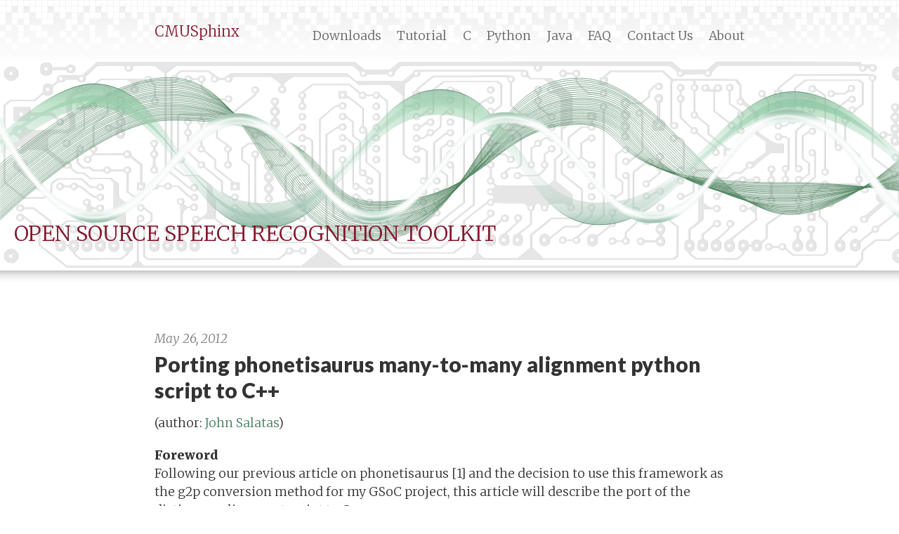

--- FILE ---
content_type: text/html; charset=utf-8
request_url: https://cmusphinx.github.io/page22/
body_size: 9517
content:
<!DOCTYPE html>
<html>
<head>
    <meta charset="utf-8">
    <meta http-equiv="X-UA-Compatible" content="IE=edge">
    <title>CMUSphinx Open Source Speech Recognition</title>
    <link rel="dns-prefetch" href="//maxcdn.bootstrapcdn.com">
    <link rel="dns-prefetch" href="//cdnjs.cloudflare.com">
    <meta name="viewport" content="width=device-width, initial-scale=1">
    <meta name="description" content="CMUSphinx is an open source speech recognition system for mobile and server applications. Supported languages: C, C++, C#, Python, Ruby, Java, Javascript. Supported platforms: Unix, Windows, IOS, Android, hardware.">
    <meta name="robots" content="all">
    <meta name="author" content="Nickolay Shmyrev">
    
    
    <link rel="canonical" href="http://cmusphinx.github.io/page22/">
    <link rel="alternate" type="application/rss+xml" title="RSS Feed for CMUSphinx Open Source Speech Recognition" href="/feed.xml" />

    <!-- Custom CSS -->
    <link rel="stylesheet" href="/css/site.css?202501101714" type="text/css">

    <!-- Fonts -->
    
    <link href='//fonts.googleapis.com/css?family=Merriweather:900,900italic,300,300italic' rel='stylesheet' type='text/css'>
    <link href='//fonts.googleapis.com/css?family=Lato:900,300' rel='stylesheet' type='text/css'>
    
    

    <!-- Verifications -->
    
      <meta name="google-site-verification" content="_R4NJivcsvPqYA9iHHpaJnxnkzogKzRei5a5_UvA4W4" />
    
    

    <!-- Open Graph -->
    <!-- From: https://github.com/mmistakes/hpstr-jekyll-theme/blob/master/_includes/head.html -->
    <meta property="og:locale" content="en_US">
    <meta property="og:type" content="article">
    <meta property="og:title" content="CMUSphinx Open Source Speech Recognition">
    <meta property="og:description" content="CMUSphinx is an open source speech recognition system for mobile and server applications. Supported languages: C, C++, C#, Python, Ruby, Java, Javascript. Supported platforms: Unix, Windows, IOS, Android, hardware.">
    <meta property="og:url" content="http://cmusphinx.github.io/page22/">
    <meta property="og:site_name" content="CMUSphinx Open Source Speech Recognition">
    

    <!-- Twitter Card -->
    <meta name="twitter:card" content="summary" />
    
    <meta name="twitter:title" content="CMUSphinx Open Source Speech Recognition" />
    <meta name="twitter:description" content="CMUSphinx is an open source speech recognition system for mobile and server applications. Supported languages: C, C++, C#, Python, Ruby, Java, Javascript. Supported platforms: Unix, Windows, IOS, Android, hardware." />
    <meta name="twitter:url" content="http://cmusphinx.github.io/page22/" />
    

    <!-- Icons -->
    <link rel="apple-touch-icon" sizes="57x57" href="/apple-touch-icon-57x57.png">
    <link rel="apple-touch-icon" sizes="114x114" href="/apple-touch-icon-114x114.png">
    <link rel="apple-touch-icon" sizes="72x72" href="/apple-touch-icon-72x72.png">
    <link rel="apple-touch-icon" sizes="144x144" href="/apple-touch-icon-144x144.png">
    <link rel="apple-touch-icon" sizes="60x60" href="/apple-touch-icon-60x60.png">
    <link rel="apple-touch-icon" sizes="120x120" href="/apple-touch-icon-120x120.png">
    <link rel="apple-touch-icon" sizes="76x76" href="/apple-touch-icon-76x76.png">
    <link rel="apple-touch-icon" sizes="152x152" href="/apple-touch-icon-152x152.png">
    <link rel="apple-touch-icon" sizes="180x180" href="/apple-touch-icon-180x180.png">
    <link rel="icon" type="image/png" href="/favicon-192x192.png" sizes="192x192">
    <link rel="icon" type="image/png" href="/favicon-160x160.png" sizes="160x160">
    <link rel="icon" type="image/png" href="/favicon-96x96.png" sizes="96x96">
    <link rel="icon" type="image/png" href="/favicon-16x16.png" sizes="16x16">
    <link rel="icon" type="image/png" href="/favicon-32x32.png" sizes="32x32">

    
    <script type="text/javascript">
       (function(i,s,o,g,r,a,m){i['GoogleAnalyticsObject']=r;i[r]=i[r]||function(){
       (i[r].q=i[r].q||[]).push(arguments)},i[r].l=1*new Date();a=s.createElement(o),
       m=s.getElementsByTagName(o)[0];a.async=1;a.src=g;m.parentNode.insertBefore(a,m)
       })(window,document,'script','//www.google-analytics.com/analytics.js','ga');
       ga('create', 'UA-11921517-1', 'auto');
       ga('send', 'pageview');
    </script>
    
</head>

<body class="site">

  <div class="site-wrap">
    <header class="site-header px2 px-responsive">
  <div class="mt2 wrap">
    <div class="measure">
      <a href="http://cmusphinx.github.io" class="site-title">CMUSphinx</a>
      <nav class="site-nav">
        <a href="/wiki/download">Downloads</a>
<a href="/wiki/tutorial">Tutorial</a>
<a href="/doc/pocketsphinx/">C</a>
<a href="https://pocketsphinx.readthedocs.io/">Python</a>
<a href="/doc/sphinx4/javadoc/">Java</a>
<a href="/wiki/faq">FAQ</a>
<a href="/wiki/communicate">Contact Us</a>
<a href="/wiki/about">About</a>

      </nav>
      <div class="clearfix"></div>
      
    </div>
  </div>
</header>


    <div id="main-image">
	<p class="announce"/>OPEN SOURCE SPEECH RECOGNITION TOOLKIT</p>
    </div>
    <div id="strip">
    </div>

    <div class="post p2 p-responsive wrap" role="main">
      <div class="measure">

	
	<div class="home">
	  
	    <div class="posts">
	      
	        <div class="post py3">
	          <p class="post-meta">May 26, 2012</p>
	          <a href="/2012/05/porting-phonetisaurus-many-to-many-alignment-python-script-to-c/" class="post-link"><h3 class="h1 post-title">Porting phonetisaurus many-to-many alignment python script to C++</h3></a>
	          <span class="post-summary">
	            
	              <p>(author: <a title="Personal blog" href="http://jsalatas.ictpro.gr" target="_blank">John Salatas</a>)</p>
<p><strong>Foreword</strong><br />
Following our previous article on phonetisaurus [1] and the decision to use this framework as the g2p conversion method for my GSoC project, this article will describe the port of the dictionary alignment script to C++.</p>
<p><strong>1. Installation</strong><br />
The procedure below is tested on an Intel CPU running openSuSE 12.1 x64 with gcc 4.6.2. Further testing is required for other systems (MacOSX, Windows).</p>
<p>The alignment script requires the openFST library [2] to be installed on your system. Having downloaded, compiled and installed openFST, the first step is to checkout the alignment code from the cmusphinx SVN repository:</p>
<p><code>$ svn co https://cmusphinx.svn.sourceforge.net/svnroot/cmusphinx/branches/g2p/train</code></p>
<p>and compile it<br />
<code>$ cd train<br />
$ make<br />
g++ -c -g -o src/align.o src/align.cpp<br />
g++ -c -g -o src/phonetisaurus/M2MFstAligner.o src/phonetisaurus/M2MFstAligner.cpp<br />
g++ -c -g -o src/phonetisaurus/FstPathFinder.o src/phonetisaurus/FstPathFinder.cpp<br />
g++ -g -l fst -l dl -o src/align src/align.o src/phonetisaurus/M2MFstAligner.o src/phonetisaurus/FstPathFinder.o<br />
$</code></p>
<p><strong>2. Usage</strong><br />
Having compiled the script, running it without any command line arguments will print out it's usage, which is similar to that of the original phonetisaurus m2m-aligner python script:<br />
<code>$ cd src<br />
$ ./align<br />
Input file not provided<br />
Usage: ./align [--seq1_del] [--seq2_del] [--seq1_max SEQ1_MAX] [--seq2_max SEQ2_MAX]<br />
[--seq1_sep SEQ1_SEP] [--seq2_sep SEQ2_SEP] [--s1s2_sep S1S2_SEP]<br />
[--eps EPS] [--skip SKIP] [--seq1in_sep SEQ1IN_SEP] [--seq2in_sep SEQ2IN_SEP]<br />
[--s1s2_delim S1S2_DELIM] [--iter ITER] --ifile IFILE --ofile OFILE</code></p>
<p><code> </code></p>
<p><code>--seq1_del,              Allow deletions in sequence 1. Defaults to false.<br />
--seq2_del,              Allow deletions in sequence 2. Defaults to false.<br />
--seq1_max SEQ1_MAX,     Maximum subsequence length for sequence 1. Defaults to 2.<br />
--seq2_max SEQ2_MAX,     Maximum subsequence length for sequence 2. Defaults to 2.<br />
--seq1_sep SEQ1_SEP,     Separator token for sequence 1. Defaults to '|'.<br />
--seq2_sep SEQ2_SEP,     Separator token for sequence 2. Defaults to '|'.<br />
--s1s2_sep S1S2_SEP,     Separator token for seq1 and seq2 alignments. Defaults to '}'.<br />
--eps EPS,               Epsilon symbol.  Defaults to ''.<br />
--skip SKIP,             Skip/null symbol.  Defaults to '_'.<br />
--seq1in_sep SEQ1IN_SEP, Separator for seq1 in the input training file. Defaults to ''.<br />
--seq2in_sep SEQ2IN_SEP, Separator for seq2 in the input training file. Defaults to ' '.<br />
--s1s2_delim S1S2_DELIM, Separator for seq1/seq2 in the input training file. Defaults to '  '.<br />
--iter ITER,             Maximum number of iterations for EM. Defaults to 10.<br />
--ifile IFILE,           File containing sequences to be aligned.<br />
--ofile OFILE,           Write the alignments to file.<br />
$</code></p>
<p>The two required options are the pronunciation dictionary to align (IFILE) and the file in which the aligned corpus will be saved (OFILE). The script provide default values for all other options and cmudict (v. 0.7a) can be aligned simply by the following command<br />
<code>$ ./align --seq1_del --seq2_del --ifile
<path to cmudict> --ofile
<path to aligned corpus></code><br />
allowing for deletions in both graphemes and phonemes<br />
and<br />
<code>$ ./align --ifile
<path to cmudict> --ofile
<path to aligned corpus></code><br />
not allowing for deletions</p>
<p><strong>3. Performance</strong><br />
In order to test the new alignment script's performance in both its results and its requirements for cpu and memory usage, I have performed two tests for aligning of the full cmudict (v. 0.7a) allowing deletions in both sequenses:<br />
<code>$ ./align --seq1_del --seq2_del --ifile ../data/cmudict.dict --ofile ../data/cmudict.corpus.gsoc</code><br />
and compared with the original phonetisuarus script<br />
<code>$  ./m2m-aligner.py --align ../train/data/cmudict.dict -s2 -s1 --write_align ../train/data/cmudict.corpus</code></p>
<p><strong>3.1. Alignment</strong><br />
Comparing of the two outputs using the linux diff util, didn't result in major differences. Minor differences were noticed in case of the alignment double vowels and consonants with a single phoneme, as in the two following examples:<br />
<code>--- cmudict.corpus<br />
+++ cmudict.corpus.gsoc<br />
....<br />
-B}B O}AO1 R}_ R}R I}IH0 S}S<br />
+B}B O}AO1 R}R R}_ I}IH0 S}S<br />
....<br />
-B}B O}AO1 S|C}SH H}_ E}_ E}IY0<br />
+B}B O}AO1 S|C}SH H}_ E}IY0 E}_<br />
....</code></p>
<p><strong>3.2. CPU memory usage</strong><br />
In the system described above, the average (of two runs) running time for new aligned command was 1h:14m in comparison to an average of  1h:28m of the original phonetisaurus script. Both scripts consumed the same RAM amount (~ 1.7GB).</p>
<p><strong>Conclusion &ndash; Future works</strong><br />
This article presented the new g2p align script which seems to produce the same results as the original one and is a little bit faster than that.<br />
Although it should compile and run as expected to any modern linux system, further testing is reeuired for other systems (like MacOSX, windows). We need also to investigated the alignment differnces (compared to the original script) in the  vowels and consonants as described above. Although it doesn't seem critical, it may cause problems later.</p>
<p><strong>References</strong><br />
[1] <a title="Phonetisaurus: A WFST-driven Phoneticizer &ndash; Framework Review" href="https://cmusphinx.github.io/2012/05/phonetisaurus-a-wfst-driven-phoneticizer-%E2%80%93-framework-review/">Phonetisaurus: A WFST-driven Phoneticizer &ndash; Framework Review</a></p>
<p>[2] <a title="OpenFst Library" href="http://www.openfst.org/twiki/bin/view/FST/WebHome" target="_blank">OpenFst Library</a>, http://www.openfst.org/twiki/bin/view/FST/WebHome</p>

	            
	          </span>
	        </div>
	      
	        <div class="post py3">
	          <p class="post-meta">May 26, 2012</p>
	          <a href="/2012/05/gsoc-2012-pronunciation-evaluation-ronanki-work-prior-to-official-start/" class="post-link"><h3 class="h1 post-title">[GSoC 2012: Pronunciation Evaluation #ronanki] Work prior to Official Start</h3></a>
	          <span class="post-summary">
	            
	              <div><span style="font-family: Arial, Tahoma, Helvetica, FreeSans, sans-serif;line-height: 18px;text-align: left">Well, it has been a month since I got accepted into this year's Google Summer of Code. This has been a great time for me, during the community bonding period within the CMU Sphinx organization.</span></div>
<div><span style="font-family: Arial, Tahoma, Helvetica, FreeSans, sans-serif;line-height: 18px;text-align: left"><br />
</span></div>
<div><span style="line-height: 18px;text-align: left;font-family: Arial, Tahoma, Helvetica, FreeSans, sans-serif">It has been four days since GSoC 2012 started officially. Prior to that, I became familiarized&nbsp;with a few different things with the help of my mentor. He created a wiki page for our projects at <a href="https://cmusphinx.github.io/wiki/pronunciation_evaluation">https://cmusphinx.github.io/wiki/pronunciation_evaluation</a>.</span><span style="line-height: 18px;text-align: left;font-family: Arial, Tahoma, Helvetica, FreeSans, sans-serif"> Troy and I are going to blog here</span><span style="line-height: 18px;text-align: left;font-family: Arial, Tahoma, Helvetica, FreeSans, sans-serif"> and update the wiki there during this summer. So please check here for important updates.</span></p>
<p><span style="line-height: 18px;text-align: left;font-family: Arial, Tahoma, Helvetica, FreeSans, sans-serif">Currently, my goal is to build a web interface which allows users to evaluate their pronunciation. Some of the sub-tasks have already been accomplished, and some of them are still ongoing:</span></p>
<p><strong>Work accomplished:</strong></p>
<ul style="line-height: 18px;text-align: left;font-family: Arial, Tahoma, Helvetica, FreeSans, sans-serif;margin: 0.5em 0px;padding: 0px 2.5em">
<li>Created an initial web interface which allows users to record and playback their speech using the open source&nbsp;<a href="http://code.google.com/p/wami-recorder/" target="_blank">wami-recorder</a> which is being designed by the spoken language systems at MIT.</li>
<li>When the recording is completed, the wave file is uploaded to the server for processing.</li>
<li>Sphinx3 forced alignment is used to align a phoneme string expected from the utterance with the recorded speech to calculate time endpoints acoustic scores for each phoneme.</li>
<li>I tried many different output arguments in sphinx3_align from&nbsp;&nbsp;<a href="https://cmusphinx.github.io/wiki/sphinx4:sphinxthreealigner" target="_blank">https://cmusphinx.github.io/wiki/sphinx4:sphinxthreealigner</a> and successfully&nbsp;tested producing the&nbsp;phoneme acoustic scores using two recognition passes.
<ul style="padding: 0px 2.5em;margin: 0.5em 0px;line-height: 1.4">
<li>In the first pass, I use&nbsp;<span style="font-family: 'Courier New', Courier, monospace">-phlabdir</span> as an argument to get a .lab file as output, which contains the list of recognized phonemes.</li>
<li>In the second pass, I use that list to get acoustic scores for each phoneme using&nbsp;<span style="font-family: 'Courier New', Courier, monospace">-wdsegdir</span> as an input argument.</li>
</ul>
</li>
<li>Later, I integrated sphinx3 forced alignment with the wami-recorder microphone recording applet so that the user sees the acoustic scores after uploading their recording.</li>
<li>Please try this link to test it:&nbsp;&nbsp;<a href="http://talknicer.net/~ronanki/test/" target="_blank">http://talknicer.net/~ronanki/test/</a></li>
<li>Wrote a program to convert&nbsp;a list of each phoneme's "neighbors," or most similar other phonemes, provided by the project mentor from the Worldbet phonetic alphabet to CMUbet.</li>
<li>Wrote a program to take a string of phonemes representing an expected utterance as input and&nbsp;produce a sphinx3 recognition grammar consisting of a string of alternatives representing each expected phoneme and all of its&nbsp;neighboring,&nbsp;phonemes for automatic edit distance scoring.</li>
</ul>
<div style="line-height: 18px;text-align: left;font-family: Arial, Tahoma, Helvetica, FreeSans, sans-serif"><strong>Ongoing work:</strong></div>
<ul style="line-height: 18px;text-align: left;font-family: Arial, Tahoma, Helvetica, FreeSans, sans-serif;margin: 0.5em 0px;padding: 0px 2.5em">
<li>Reading about Worldbet, OGIbet, ARPAbet, and CMUbet, the different ASCII-based phonetic alphabets and their mappings between each other and the International Phonetic Alphabet.</li>
<li>Will be enhancing the first pass of recognition described above&nbsp;using the generated alternative&nbsp;neighboring&nbsp;phoneme grammars to find phonemes which match the recorded speech more closely than the expected phonemes without using complex post-processing acoustic score statistics.</li>
<li>Trying more parameters and options to derive acoustic scores for each phoneme from sphinx3 forced alignment.</li>
<li>Writing an exemplar score&nbsp;aggregation&nbsp;algorithms to find the means, standard deviations, and their expected error for each phoneme in a phrase from a set of recorded exemplar pronunciations of that phrase.</li>
<li>Writing an algorithm which can detect mispronunciations by comparing a recording's acoustic scores to the expected mean and standard deviation for each phoneme, and&nbsp;aggregating&nbsp;those scores to biphones, words, and the entire phrase.</li>
</ul>
<div style="text-align: left"><span style="font-family: Arial, Tahoma, Helvetica, FreeSans, sans-serif;color: #222222"><span style="line-height: 18px"><br />
</span></span></div>
</div>
<div><span style="font-family: Arial, Tahoma, Helvetica, FreeSans, sans-serif;color: #222222"><span style="line-height: 18px">My GSoC project proposal page: </span></span><a href="http://www.google-melange.com/gsoc/proposal/review/google/gsoc2012/ronanki/1" target="_blank">http://www.google-melange.com/gsoc/proposal/review/google/gsoc2012/ronanki/1</a></div>

	            
	          </span>
	        </div>
	      
	        <div class="post py3">
	          <p class="post-meta">May 25, 2012</p>
	          <a href="/2012/05/gsoc-2012-pronunciation-evaluation-troy-before-week-1/" class="post-link"><h3 class="h1 post-title">[GSoC 2012: Pronunciation Evaluation #Troy] Before Week 1</h3></a>
	          <span class="post-summary">
	            
	              <div style="width: 570px;line-height: 1.4;color: #222222;font-family: Arial, Tahoma, Helvetica, FreeSans, sans-serif">
<p>Google Summer of Code 2012 officially started this Monday (21 May). Our expected weekly report should begin next Monday, but here is a brief overview of the preparations we have accomplished during the "community bonding period."</p>
<div>We started with a group chat including our mentor&nbsp;James and the other student Ronanki. The project details are becoming more clear to me, from the chat and subsequent email communications. For my project, the major focuses will be:</div>
<div>1) A web portal for automatic pronunciation evaluation audio collection; and</div>
<div>2) An Android-based mobile automatic pronunciation evaluation app.</div>
<div></div>
<div>The core of these two applications is edit distance grammar based-automatic pronunciation evaluation using CMU Sphinx3.</p>
<p>Here are the preparations I have accomplished during the bonding period:</p></div>
<div>
<ol>
<li>Trying out the basic&nbsp;<a href="http://code.google.com/p/wami-recorder/" target="_blank">wami-recorder</a> demo on my school's server;</li>
<li>Changing&nbsp;<a href="http://code.google.com/p/rtmplite/" target="_blank">rtmplite</a> for audio recording. Rtmplite is a Python implementation of an RTMP server with minimum support needed for real-time streaming and recording using Adobe's AMF0 protocol. On the server side, the RTMP server&nbsp;daemon&nbsp;process listens on TCP port&nbsp;1935&nbsp;by default,&nbsp;for connections and media data streaming. On the client side, the Flash user needs to use Adobe ActionScript 3's NetConnection function to set up a session with the server, and the NetStream function for audio and video streaming, and also microphone recording. The demo application has been set up at:&nbsp;<a href="http://talknicer.net/~li-bo/testClient/bin-debug/testClient.html">http://talknicer.net/~li-bo/testClient/bin-debug/testClient.html</a></li>
<li>Based on my understanding of the demo application, which does the real time streaming and recording of both audio and video, I started to write my own audio recorder which is a key user interface component for both the web-based audio data collection and the evaluation app. The basic version of the recorder was hosted at:&nbsp;<a href="http://talknicer.net/~li-bo/audioRecorder/audioRecorder.html">http://talknicer.net/~li-bo/audioRecorder/audioRecorder.html</a> . The current implementation:
<ol>
<li>Distinguishes recordings from different users with user IDs;</li>
<li>Loads pre-defined text sentences to display for recording, which will be useful for pronunciation exemplar data collection;</li>
<li>Performs peal-time audio recording;</li>
<li>Can play back the recordings from the server; and</li>
<li>Has basic event control logic, such as to prevent&nbsp;users from recording and playing at the same time, etc.</li>
</ol>
</li>
<li>Also, I have also learned from&nbsp;<a href="https://cmusphinx.github.io/wiki/sphinx4:sphinxthreealigner">https://cmusphinx.github.io/wiki/sphinx4:sphinxthreealigner</a> on how to get phoneme acoustic scores from "forced alignment" using sphinx3. To generate the phoneme alignment scores, two steps are needed. The details of how to perform that alignment can be found on my more tech-oriented posts at&nbsp;<a href="http://troylee2008.blogspot.com/2012/05/testing-cmusphinx3-alignment.html">http://troylee2008.blogspot.com/2012/05/testing-cmusphinx3-alignment.html</a> and&nbsp;<a href="http://troylee2008.blogspot.com/2012/05/cmusphinx3-phoneme-alignment.html">http://troylee2008.blogspot.com/2012/05/cmusphinx3-phoneme-alignment.html</a> on my personal blog.</li>
</ol>
<div>Currently, these tasks are ongoing:</div>
</div>
<div>
<ol>
<li>Set up the server side process to manage user recordings, i.e., distinguishing between users and different utterances.</li>
<li>Figure out how to use ffmpeg, speexdec, and/or sox to automatically convert the recorded server side FLV files to PCM .wav files after the users upload the recordings.</li>
<li>Verify the recording parameters against the recording and speech recognition quality, possibly taking the network bandwidth into consideration.</li>
<li>Incorporating delays between network and microphone events in the recorder. The current version does not wait for the network events (such as connection set up, data package transmission, etc.) to successfully finish before processing the next user event, which can often cause the recordings to be clipped.</li>
</ol>
</div>
<p>My GSoC Project Page:<a href="http://www.google-melange.com/gsoc/proposal/review/google/gsoc2012/troylee2008/1"> http://www.google-melange.com/gsoc/proposal/review/google/gsoc2012/troylee2008/1</a></div>

	            
	          </span>
	        </div>
	      
	        <div class="post py3">
	          <p class="post-meta">May 18, 2012</p>
	          <a href="/2012/05/porting-openfst-to-java-part-2/" class="post-link"><h3 class="h1 post-title">Porting openFST to java: Part 2</h3></a>
	          <span class="post-summary">
	            
	              <p>(author: <a title="Personal blog" href="http://jsalatas.ictpro.gr" target="_blank">John Salatas</a>)</p>
<p><strong>Foreword</strong></p>
<p>This article, the second in a series regarding, porting openFST to java, briefly presents some additional base classes and raise some issues regarding the java fst architecture in general and its compatibility with the original openFST binary format for saving models.</p>
<p><strong>1. FST java library base architecture</strong><br />
The first article in the series [1] introduced the <span style="font-family: Courier New,monospace">Weight<T></span> class, the semiring operations related classes and interfaces and finally a solid class implementation for the tropical semiring based on float weights. In the last svn commit (revision 11363) [2] includes the <span style="font-family: Courier New,monospace">edu.cmu.sphinx.fst.weight.LogSemiring class which implements a logarithmic semiring based on Double weight values.</span></p>
<p>Furthermore revision 11363 includes the <span style="font-family: Courier New,monospace">edu.cmu.sphinx.fst.state.State<W extends Weight<?>></span>, <span style="font-family: Courier New,monospace">edu.cmu.sphinx.fst.arc.Arc<W extends Weight<?>></span> and <span style="font-family: Courier New,monospace">edu.cmu.sphinx.fst.fst.Fst<W extends Weight<?>></span> classes which implement the state, arc and fst functionality, respectively.</p>
<p><strong>2. Architecture design issues</strong></p>
<p><strong>2.1. Java generics support</strong></p>
<p>As described in the first part [1], the <span style="font-family: Courier New,monospace">edu.cmu.sphinx.fst.weight.Weight<T></span> acts basically as a wrapper for the weight&rsquo;s value. The current implementation of State, Arc and Fst classes take as a type parameter any class that extends the Weight base class. Although this approach provides a great flexibility on buildin custom types of FSTs, the implementations can be greatly simplified if we assume only the base Weight class and modify the State, Arc and Fst classes definition to simply usse a type parameter.</p>
<p>As an example the Arc class definition would be simplified to</p>
<p><code>public class Arc implements Serializable{</code></p>
<p><code>private static final long serialVersionUID = -7996802366816336109L;</p>
<p></code></p>
<p><code> // Arc's weight<br />
protected Weight weight;<br />
// Rest of the code.....<br />
}</code></p>
<p>instead of its current definition</p>
<p><code>public class Arc<W extends Weight> implements Serializable{</code></p>
<p><code>private static final long serialVersionUID = -7996802366816336109L;</p>
<p></code></p>
<p><code> // Arc's weight<br />
protected W weight;<br />
// Rest of the code.....<br />
}</code></p>
<p>The proposed modification can be applied also to State and Fst classes and provide an easier to use api. In that case the construction of a basic FST in the class <span style="font-family: Courier New,monospace">edu.cmu.sphinx.fst.demos.basic.FstTest</span> would be simplified as follows</p>
<p><code>// ...<br />
Fst fst = new Fst();</code></p>
<p><code>// State 0<br />
State s = new State();<br />
s.AddArc(new Arc(new Weight(0.5), 1, 1, 1));<br />
s.AddArc(new Arc(new Weight(1.5), 2, 2, 1));<br />
fst.AddState(s);</p>
<p>// State 1<br />
s = new State();<br />
s.AddArc(new Arc(new Weight(2.5), 3, 3, 2));<br />
fst.AddState(s);</p>
<p></code></p>
<p><code>// State 2 (final)<br />
s = new State(new Weight(3.5));<br />
fst.AddState(s);<br />
// ...</code></p>
<p>The code could be further simplified by completely dropping generics support in State, Arc and Fst classes by just providing solid implementations based on Weight weights.</p>
<p><strong>2.2. Compatibility with the original openFST binary format</strong></p>
<p>A second issue is the compatibility of the serialized binary format with the original openFST format. A compatible java library that is able to load/save openFST models, would provide us the ability to share trained models between various applications. As an example, in the case of ASR appliactions, trained models could be easily shared between between sphinx4 and kaldi [3] which is written in C++ and already uses the openFST library.</p>
<p><strong>2.3. Logarithmic Semiring implementation issues</strong></p>
<p>A final issue has to do with a possible inconsistency of the plus operation definition between Allauzen's et. Al paper [4] and the actual openFST code (version 1.3.1.): The plus operation ( $latex \oplus_{\log} $ ) is defined in [4] as $latex x \oplus_{\log} y = -\log(e^{-x} +e^{-y}) $, however in code it is implemented as follows</p>
<p><code>template<br />
inline T LogExp(T x) { return log(1.0F + exp(-x)); }</code></p>
<p><code> </code></p>
<p><code>template<br />
inline LogWeightTpl Plus(const LogWeightTpl &amp;w1,<br />
const LogWeightTpl &amp;w2) {<br />
T f1 = w1.Value(), f2 = w2.Value();<br />
if (f1 == FloatLimits::kPosInfinity)<br />
return w2;<br />
else if (f2 == FloatLimits::kPosInfinity)<br />
return w1;<br />
else if (f1 > f2)<br />
return LogWeightTpl(f2 - LogExp(f1 - f2));<br />
else<br />
return LogWeightTpl(f1 - LogExp(f2 - f1));<br />
}<br />
</code></p>
<p><strong>References</strong></p>
<p>[1] &ldquo;<a title="Porting openFST to java: Part 1" href="https://cmusphinx.github.io/2012/05/porting-openfst-to-java-part-1/" target="_blank">Porting openFST to java: Part 1</a>&rdquo;, last accessed: 18/05/2012.</p>
<p>[2] <a title="CMUSphinx g2p SVN repository" href="https://cmusphinx.svn.sourceforge.net/svnroot/cmusphinx/branches/g2p/" target="_blank">CMUSphinx g2p SVN repository</a></p>
<p>[3] <a title="Kaldi Speech recognition toolkit" href="http://kaldi.sourceforge.net/" target="_blank">Kaldi Speech recognition research toolkit</a> , last accessed: 18/05/2012.</p>
<p>[4] C. Allauzen, M. Riley, J. Schalkwyk, W. Skut, M. Mohri, &ldquo;OpenFst: a general and efficient weighted finite-state transducer library&rdquo;, Proceedings of the 12th International Conference on Implementation and Application of Automata (CIAA 2007), pp. 11&ndash;23, Prague, Czech Republic, July 2007.</p>

	            
	          </span>
	        </div>
	      
	    </div>
    	    
<div class="pagination clearfix mb1 mt4">
  <div class="left">
    
      
        <a class="pagination-item" href="/page21">Newer</a>
      
    
  </div>
  <div class="right">
    
      <a class="pagination-item" href="/page23">Older</a>
    
  </div>
  <div class="pagination-meta">Page 22 of 37</div>
</div>


	  
	</div>
      </div>
    </div>
  </div>

  <footer>
  <div class="measure footer-region">
     <div class="footer-links">
        <div class="footer-block">
            <div class="footer-title">Contact us</div>
            <ul class="footer-ul">
              <li>
                <a href="https://github.com/cmusphinx">GitHub Project</a>
              </li>
              <li>
                <a href="https://github.com/cmusphinx/pocketsphinx/issues">PocketSphinx Issue Tracker</a>
              </li>
              <li>
                <a href="https://github.com/cmusphinx/pocketsphinx/issues">SphinxTrain Issue Tracker</a>
              </li>
            </ul>
        </div>
        <div class="footer-block">
            <div class="footer-title">
                Links
            </div>
            <ul class="footer-ul">
                <li>
                 <a href="http://alphacephei.com"><div class="icon_alphacephei"></div>AlphaCephei</a>
                </li>
                <li>
                 <a href="http://www.linkedin.com/groups?gid=2754506"><div class="icon_linkedin"></div>LinkedIn</a>
                </li>
            </ul>
        </div>
        <div class="footer-block">
            <div class="footer-title">Feeds</div>
            <ul class="footer-ul">
	        <li>
	            <a href="/feed.xml">Posts</a>
	        </li>
	    </ul>
        </div>
     <div class="center">
      <small>
	Pixyll theme crafted by <a href="http://johnotander.com">John Otander</a> available on <a href="https://github.com/johnotander/pixyll">GitHub</a>.
      </small>
     </div>
  </div>
</footer>



</body>
</html>


--- FILE ---
content_type: text/css; charset=utf-8
request_url: https://cmusphinx.github.io/css/site.css?202501101714
body_size: 4178
content:
/*!
* Pixyll - A simple, beautiful Jekyll theme that's mobile first.
* @author John Otander <johnotander@gmail.com> (http://johnotander.com/)
* @link https://github.com/johnotander/pixyll
* @license MIT
*//*!

  BASSCSS

  Next-level CSS toolkit - basscss.com

  Made with love by Jxnblk - ©2014 Brent Jackson
  MIT License http://opensource.org/licenses/MIT

*/button,.button{font-family:"Lato","Helvetica Neue",Helvetica,sans-serif;font-size:inherit;font-weight:normal;text-decoration:none;cursor:pointer;display:inline-block;box-sizing:border-box;line-height:1.125rem;padding:.5rem 1rem;margin:0;height:auto;border:1px solid transparent;vertical-align:middle;-webkit-appearance:none}::-moz-focus-inner{border:0;padding:0}.button:hover{text-decoration:none}input,select,textarea,fieldset{font-size:1rem;margin-top:0;margin-bottom:.5rem}input[type=text],input[type=datetime],input[type=datetime-local],input[type=email],input[type=month],input[type=number],input[type=password],input[type=search],input[type=tel],input[type=time],input[type=url],input[type=week]{box-sizing:border-box;height:2.25rem;padding:.5rem .5rem;vertical-align:middle;-webkit-appearance:none}select{box-sizing:border-box;line-height:1.75;padding:.5rem .5rem}select:not([multiple]){height:2.25rem;vertical-align:middle}textarea{box-sizing:border-box;line-height:1.75;padding:.5rem .5rem}.fieldset-reset{padding:0;margin-left:0;margin-right:0;border:0}.fieldset-reset legend{padding:0}body,button{margin:0}button,input,select,textarea{font-family:inherit;font-size:100%}img{max-width:100%}svg{max-height:100%}body{font-family:"Merriweather","PT Serif",Georgia,"Times New Roman",serif;line-height:1.5;font-size:100%}h1,h2,h3,h4,h5,h6{font-family:"Lato","Helvetica Neue",Helvetica,sans-serif;font-weight:900;line-height:1.25;margin-top:1em;margin-bottom:.5em}p,dl,ol,ul{font-size:.875rem;margin-top:0;margin-bottom:1rem}ol,ul{padding-left:2rem}pre,code,samp{font-family:"Source Code Pro",Consolas,monospace;font-size:.875rem}pre{margin-top:0;margin-bottom:1rem;overflow-x:scroll}hr{margin-top:2rem;margin-bottom:2rem}blockquote{margin-top:2rem;margin-bottom:2rem;margin-left:0;padding-left:1rem;padding-right:1rem}blockquote,blockquote p{font-size:1rem;font-style:italic}h1,.h1{font-size:1.5rem}h2,.h2{font-size:1.25rem}h3,.h3{font-size:1rem}h4,.h4{font-size:.875rem}h5,.h5{font-size:.75rem}h6,.h6{font-size:.5rem}.list-reset{list-style:none;padding-left:0}.button-red{color:white;background-color:#f95020;border-radius:3px;transition-duration:.1s;transition-timing-function:ease-out;transition-property:box-shadow, background-color}.button-red:hover{opacity:.875}.button-red:active,.button-red.is-active{box-shadow:inset 0 0 0 32px rgba(0,0,0,0.125),inset 0 2px 3px 0 rgba(0,0,0,0.25)}.button-red:focus{outline:none;box-shadow:0 0 0 2px rgba(255,255,255,0.5),0 0 1px 4px rgba(249,80,32,0.5)}.button-red:disabled,.button-red.is-disabled{opacity:.5}.highlight{-webkit-text-size-adjust:none}.highlight .c,.highlight .cs,.highlight .cm,.highlight .cp,.highlight .c1{color:#777;font-style:italic}.highlight .k,.highlight .kc,.highlight .kd,.highlight .kn,.highlight .kr,.highlight .kt,.highlight .kp{color:#00369f}.highlight .na,.highlight .nb,.highlight .nc,.highlight .no,.highlight .nd,.highlight .ni,.highlight .ne,.highlight .nf,.highlight .nl,.highlight .nn,.highlight .nx{color:#333}.highlight .mi,.highlight .il{color:#009f06}.highlight .s,.highlight .sb,.highlight .sc,.highlight .sd,.highlight .s2,.highlight .s3,.highlight .sh,.highlight .si,.highlight .sx,.highlight .sr,.highlight .ss,.highlight .s1{color:#f95020}.hljs-title,.hljs-id,.scss .hljs-preprocessor{color:#f95020;font-weight:bold}.highlight .k{font-weight:normal}.highlight .nc,.highlight .no{color:#00369f}.highlight .o{color:#00369f;font-weight:normal}.highlight .nb{color:#009f06}.highlight .sr{color:#009f06}.highlight .ss{color:#f92080}.hljs-built_in{color:#00369f}.hljs-preprocessor,.hljs-pragma,.hljs-pi,.hljs-doctype,.hljs-shebang,.hljs-cdata{color:#777;font-weight:bold}.hljs-deletion{background:#fdd}.hljs-addition{background:#dfd}.diff .hljs-change{background:#00369f}.hljs-chunk{color:#ccc}body{color:#333;background-color:white}a{color:#0076df;text-decoration:none}a:hover{text-decoration:underline}pre,code{background-color:#eee;border-radius:3px}hr{border:0;border-bottom-style:solid;border-bottom-width:1px;border-bottom-color:#ccc}.dark-gray{color:#333}.white{color:white}.blue{color:#0076df}.mid-gray{color:#777}.light-gray{color:#ccc}.lighter-gray{color:#eee}.red{color:#f95020}.green{color:#00cf26}.yellow{color:#efcc00}.orange{color:#fc2}.bg-dark-gray{background-color:#333}.bg-white{background-color:white}.bg-blue{background-color:#0076df}.bg-mid-gray{background-color:#777}.bg-light-gray{background-color:#ccc}.bg-lighter-gray{background-color:#eee}.bg-red{background-color:#f95020}.bg-green{background-color:#00cf26}.bg-yellow{background-color:#efcc00}.bg-orange{background-color:#fc2}.bg-darken-1{background-color:rgba(0,0,0,0.0625)}.bg-darken-2{background-color:rgba(0,0,0,0.125)}.bg-darken-3{background-color:rgba(0,0,0,0.25)}.bg-darken-4{background-color:rgba(0,0,0,0.5)}.h00{font-size:4rem}.h0{font-size:3rem}@media (min-width: 52em){.h00-responsive{font-size:8vw}.h0-responsive{font-size:6vw}.h1-responsive{font-size:4vw}}@media (min-width: 96em){.h00-responsive{font-size:7.68rem}.h0-responsive{font-size:5.76rem}.h1-responsive{font-size:3.84rem}}.bold{font-weight:bold}.regular{font-weight:normal}.italic,.post-footer{font-style:italic}.caps{text-transform:uppercase;letter-spacing:.2em}.left-align{text-align:left}.center{text-align:center}.right-align{text-align:right}.justify{text-align:justify}.nowrap{white-space:nowrap}.m0{margin:0}.mt0{margin-top:0}.mr0{margin-right:0}.mb0{margin-bottom:0}.ml0{margin-left:0}.m1{margin:.5rem}.mt1{margin-top:.5rem}.mr1{margin-right:.5rem}.mb1{margin-bottom:.5rem}.ml1{margin-left:.5rem}.m2{margin:1rem}.mt2{margin-top:1rem}.mr2{margin-right:1rem}.mb2{margin-bottom:1rem}.ml2{margin-left:1rem}.m3{margin:2rem}.mt3{margin-top:2rem}.mr3{margin-right:2rem}.mb3{margin-bottom:2rem}.ml3{margin-left:2rem}.m4{margin:4rem}.mt4{margin-top:4rem}.mr4{margin-right:4rem}.mb4{margin-bottom:4rem}.ml4{margin-left:4rem}.mxn1{margin-left:-0.5rem;margin-right:-0.5rem}.mxn2{margin-left:-1rem;margin-right:-1rem}.mxn3{margin-left:-2rem;margin-right:-2rem}.mxn4{margin-left:-4rem;margin-right:-4rem}.mx-auto{margin-left:auto;margin-right:auto}.p1{padding:.5rem}.py1{padding-top:.5rem;padding-bottom:.5rem}.px1{padding-left:.5rem;padding-right:.5rem}.p2{padding:1rem}.py2{padding-top:1rem;padding-bottom:1rem}.px2{padding-left:1rem;padding-right:1rem}.p3{padding:2rem}.py3{padding-top:2rem;padding-bottom:2rem}.px3{padding-left:2rem;padding-right:2rem}.p4{padding:4rem}.py4{padding-top:4rem;padding-bottom:4rem}.px4{padding-left:4rem;padding-right:4rem}/*!

Pixyll

A simple, beautiful theme for Jekyll that emphasizes content rather than
aesthetic fluff.

Built upon BASSCSS (http://jxnblk.github.io/basscss).

Crafted with <3 by John Otander (@4lpine) - ©2015 John Otander
MIT License http://opensource.org/licenses/MIT

*/html,body{height:auto;min-height:100%}img{max-width:100%}em img{max-width:100%;margin-left:0}body{box-sizing:border-box;-moz-box-sizing:border-box;-webkit-box-sizing:border-box}a{color:#437f62;text-decoration:none}a:hover,a:focus,a:active{color:#315e48;text-decoration:underline}button,.button{text-shadow:none;background-image:none}.button:hover,.button:focus,.button:active{color:white;text-shadow:none;background-image:none}.anchorjs-link{text-shadow:none;background-image:none}.anchorjs-link:hover,.anchorjs-link:focus,.anchorjs-link:active{border:0;color:#315e48;text-shadow:none;background-image:none}.left{float:left}.right{float:right}.clearfix:before,.clearfix:after{content:' ';display:table}.clearfix:after{clear:both}pre,pre code{background-color:transparent;border-radius:0}pre,code{font-family:"Source Code Pro",Consolas,monospace}code{color:#7a7a7a}pre{padding:1.125em;line-height:1.11;overflow-x:scroll;margin-bottom:0.88em;background-color:#fafafa}.highlight .p{font-size:1.125rem;line-height:1}pre{counter-reset:line-numbering;white-space:pre;overflow-x:auto;word-break:inherit;word-wrap:inherit}pre a{background-image:none}pre a::before{content:counter(line-numbering);counter-increment:line-numbering;padding-right:1em;width:25px;text-align:right;opacity:0.7;display:inline-block;color:#ccc;margin-right:16px;font-size:13px;-webkit-touch-callout:none;-webkit-user-select:none;-khtml-user-select:none;-moz-user-select:none;-ms-user-select:none;user-select:none}pre a:first-of-type::before{padding-top:10px}pre a:last-of-type::before{padding-bottom:10px}pre a:only-of-type::before{padding:10px}input,select,textarea,fieldset{font-size:1rem;margin-top:0;margin-bottom:.5rem}input[type=text],input[type=datetime],input[type=datetime-local],input[type=email],input[type=month],input[type=number],input[type=password],input[type=search],input[type=tel],input[type=time],input[type=url],input[type=week]{box-sizing:border-box;height:2.25rem;padding:.5rem .5rem;vertical-align:middle;-webkit-appearance:none}select{box-sizing:border-box;line-height:1.75;padding:.5rem .5rem}select:not([multiple]){height:2.25rem;vertical-align:middle}textarea{box-sizing:border-box;line-height:1.75;padding:.5rem .5rem}.form-stacked input,.form-stacked textarea,.form-stacked select{width:100%}.field-light{background-color:white;transition:box-shadow .2s ease;border-style:solid;border-width:1px;border-color:#ccc;border-radius:3px}.field-light:focus{outline:none;border-color:#0076df;box-shadow:0 0 2px rgba(0,118,223,0.5)}.field-light:disabled{color:#777;background-color:rgba(0,0,0,0.125)}.field-light:read-only:not(select){background-color:rgba(0,0,0,0.125)}.field-light:invalid{border-color:#f95020}.field-light.is-success{border-color:#00cf26}.field-light.is-warning{border-color:#efcc00}.field-light.is-error{border-color:#f95020}.radio-light,.checkbox-light{transition:box-shadow .2s ease}.radio-light{border-radius:50%}.radio-light:focus,.checkbox-light:focus{outline:none;box-shadow:0 0 2px rgba(0,118,223,0.5)}html{font-size:8px}abbr{border-bottom:1px #000 dotted;cursor:help}p{color:#333;line-height:1.5}small,.small{font-size:0.707rem}sup{position:relative;vertical-align:middle;top:-0.9ex}.site-header{padding-top:.5rem;padding-bottom:1rem}.site-header a{color:#84172d;font-size:1.5rem;text-decoration:none}.site-header .site-title{font-size:1.25rem}.site-nav{margin-top:1rem}.site-header nav a{color:#666}.site-header nav a:hover,.site-header nav a:focus,.site-header nav a:active{color:#444;opacity:1}.site-nav a+a{margin-left:1em}.site-header a:hover,.posts .post a:hover .post-meta,.posts .post a:hover .post-title,.posts .post a:hover .post-summary{opacity:0.88}.site-header{text-align:center}.site-header .site-nav{text-align:center}.site-header{background-image:url("/images/header.png")}table{width:100%;max-width:100%;margin-bottom:1.5;font-size:1.125rem}table>thead>tr>th,table>thead>tr>td,table>tbody>tr>th,table>tbody>tr>td,table>tfoot>tr>th,table>tfoot>tr>td{padding:12px;line-height:1.2;vertical-align:top;border-top:1px solid #333}table>thead>tr>th{vertical-align:bottom;border-bottom:2px solid #333}table>caption+thead>tr:first-child>th,table>caption+thead>tr:first-child>td,table>colgroup+thead>tr:first-child>th,table>colgroup+thead>tr:first-child>td,table>thead:first-child>tr:first-child>th,table>thead:first-child>tr:first-child>td{border-top:0}table>tbody+tbody{border-top:2px solid #333}/*!
Animate.css - http://daneden.me/animate
Licensed under the MIT license - http://opensource.org/licenses/MIT

Copyright (c) 2014 Daniel Eden
*/.animated{-webkit-animation-duration:1s;animation-duration:1s;-webkit-animation-fill-mode:both;animation-fill-mode:both}.animated.infinite{-webkit-animation-iteration-count:infinite;animation-iteration-count:infinite}.animated.hinge{-webkit-animation-duration:2s;animation-duration:2s}@-webkit-keyframes fadeInDown{0%{opacity:0;-webkit-transform:translateY(-20px);transform:translateY(-20px)}100%{opacity:1;-webkit-transform:translateY(0);transform:translateY(0)}}@keyframes fadeInDown{0%{opacity:0;-webkit-transform:translateY(-20px) translate3d(0, 0, 0);-ms-transform:translateY(-20px) translate3d(0, 0, 0);transform:translateY(-20px) translate3d(0, 0, 0)}100%{opacity:1;-webkit-transform:translateY(0) translate3d(0, 0, 0);-ms-transform:translateY(0) translate3d(0, 0, 0);transform:translateY(0) translate3d(0, 0, 0)}}.fade-in-down{-webkit-animation-name:fadeInDown;animation-name:fadeInDown}.site{display:-webkit-box;display:-webkit-flex;display:-ms-flexbox;display:flex;-webkit-box-orient:vertical;-webkit-box-direction:normal;-webkit-flex-direction:column;-ms-flex-direction:column;flex-direction:column;min-height:100vh}.site-wrap{-webkit-box-flex:1;-webkit-flex:1;-ms-flex:1 0 auto;flex:1 0 auto}footer{background-color:#fafafa;border-top:thin solid #f3f3f3;color:#7a7a7a;font-size:.75rem;font-weight:300;padding:2rem;text-align:center}.footer-region a{color:#555558}.footer-block{display:inline;float:left;text-align:left;width:30%;padding-left:20px;padding-top:20px;line-height:30px}.icon_alphacephei:hover{background:url("/images/links.png") no-repeat scroll 0 0 transparent}.icon_alphacephei{background:url("/images/links.png") no-repeat scroll 0 -25px transparent;height:25px;width:25px;display:block;float:left;margin-right:10px}.icon_linkedin:hover{background:url("/images/links.png") no-repeat scroll -25px 0 transparent}.icon_linkedin{background:url("/images/links.png") no-repeat scroll -25px -25px transparent;height:25px;width:25px;display:block;float:left;margin-right:10px}.footer-title{font-size:1.4em;color:#84172d}.footer-ul{list-style-type:none;text-align:left;padding-left:0}.social-icons-left,.social-icons-right{text-align:center;float:none}.social-icons{font-size:1.25rem;padding:0.5em 0 0 0;width:100%}.social-icons a.fa{cursor:pointer;opacity:0.8;padding:0.2em}.social-icons a.fa:hover{opacity:1}.social-icons iframe[title=Flattr]{position:relative;top:0.1em}blockquote{border-left:5px solid #7a7a7a;font-style:italic;margin-left:.5rem;padding:.5rem}blockquote footer{background-color:#fff;border-color:transparent;color:#7a7a7a;font-size:.85rem;font-style:normal;text-align:left;padding:0}.posts{margin:0}.posts .post{margin-bottom:0.75em;border-bottom:thin solid #f3f3f3}.posts .post:last-child{border-bottom:none;margin-bottom:.375em;padding-bottom:0}.post-link .post-title{margin-top:0;font-weight:600;color:#333}.post-footer{margin-top:.75rem;text-align:center}.post-footer .avatar{margin:2rem 0;width:100px;border-radius:50%}.meta,.post-meta{width:auto;font-weight:300;margin:0;padding:.25em 0;color:#7a7a7a;font-style:italic}.related-post-title{border-bottom:thin solid #f3f3f3}.post-bottom-nav{display:flex;justify-content:space-between;margin-top:2em}.post-bottom-nav a:nth-of-type(1):before{content:"⇠ "}.post-bottom-nav a:nth-of-type(2):after{content:" ⇢"}@media screen and (min-width: 32em){html{font-size:16px}h1,.h1{font-size:1.5rem}.site-header{text-align:left}.site-nav{margin-top:0}.site-header a{font-size:.875rem}.site-header .site-title{font-size:1rem;float:left}.site-header .site-nav{float:right;margin-top:.25rem}blockquote{margin-left:2rem;padding:2rem}.social-icons-left{text-align:left}.social-icons-right{text-align:right}}@media screen and (min-width: 48em){html{font-size:18px}}@media screen and (min-width: 64em){html{font-size:20px}}@media screen and (min-width: 78em){em img{max-width:56rem;margin-left:-7em}}.gist,.gist .highlight .p{font-size:.75rem}.gist .lines{width:100%}.gist table>tbody>tr>td{border-top:0px}.measure{margin:0 auto;max-width:42rem}.pagination{font-size:1rem;font-family:'Lato', 'Helvetica Neue', Helvetica, sans-serif;font-weight:300;text-align:center}.pagination a,.pagination .disabled{-webkit-transition:all 0.2s ease-in-out;-moz-transition:all 0.2s ease-in-out;transition:all 0.2s ease-in-out;background:#fafafa;border-radius:0.1875em;border:1px solid #f3f3f3;color:#333333;padding:1em 1.5em}.pagination .disabled,.pagination .pagination-meta{opacity:0.5}.pagination .pagination-meta{overflow:hidden}.pagination a:hover,.pagination a:focus{background:white;color:#555558}.pagination a:active{background:#f7f7f7}.pagination .button{font-size:1rem;font-weight:300;letter-spacing:1px}.button-disabled{opacity:0.55;background-color:#999}.button-disabled:hover,.button-disabled:active,.button-disabled:focus{cursor:not-allowed;background-color:#999}#main-image{clear:both;height:300px;background-size:1300px 300px;background-image:url("/images/wave.png");background-image:linear-gradient(transparent, transparent),url("/images/wave.svg")}#strip{clear:both;height:20px;background:url("/images/strip.png")}.announce{font-size:1.5em;color:#84172d;margin:0px;padding-top:225px;padding-left:20px}


--- FILE ---
content_type: image/svg+xml
request_url: https://cmusphinx.github.io/images/wave.svg
body_size: 99436
content:
<?xml version="1.0" encoding="UTF-8" standalone="no"?>
<!-- Created with Inkscape (http://www.inkscape.org/) -->
<svg xmlns:rdf="http://www.w3.org/1999/02/22-rdf-syntax-ns#" xmlns="http://www.w3.org/2000/svg" height="300" width="1300" version="1.1" xmlns:cc="http://creativecommons.org/ns#" xmlns:xlink="http://www.w3.org/1999/xlink" xmlns:dc="http://purl.org/dc/elements/1.1/">
<defs>
<filter id="filter11780" color-interpolation-filters="sRGB">
<feGaussianBlur stdDeviation="1.6780973"/>
</filter>
<filter id="filter11294" color-interpolation-filters="sRGB">
<feGaussianBlur stdDeviation="1.701054"/>
</filter>
<linearGradient id="linearGradient11310">
<stop stop-color="#a1c4b2" offset="0"/>
<stop stop-color="#b3dfc8" stop-opacity="0" offset="1"/>
</linearGradient>
<linearGradient id="linearGradient12448" y2="332.7" gradientUnits="userSpaceOnUse" x2="1594" gradientTransform="matrix(0.81305962,0,0,0.57982364,10.454869,344.48986)" y1="330.7">
<stop stop-color="#dcefe6" offset="0"/>
<stop stop-color="#8fc4ab" stop-opacity="0.50775194" offset="0.25"/>
<stop stop-color="#b1d9c7" stop-opacity="0.01937984" offset="0.6457"/>
<stop stop-color="#87c4a8" stop-opacity="0.55426359" offset="0.8664"/>
<stop stop-color="#dcefe6" offset="1"/>
</linearGradient>
<linearGradient id="linearGradient12450" y2="141.1" gradientUnits="userSpaceOnUse" x2="760.5" gradientTransform="matrix(0.8136877,0,0,0.579823,10.861839,345.3649)" y1="502.4" x1="753.9">
<stop stop-color="#9abfad" offset="0"/>
<stop stop-color="#9abfad" stop-opacity="0.4728682" offset="0.1197"/>
<stop stop-color="#d2e5dc" stop-opacity="0.25193799" offset="0.4114"/>
<stop stop-color="#77c28f" stop-opacity="0.41860464" offset="0.7958"/>
<stop stop-color="#9abfad" offset="1"/>
</linearGradient>
<linearGradient id="linearGradient12452" y2="154.2" gradientUnits="userSpaceOnUse" x2="986.7" gradientTransform="matrix(0.8136877,0,0,0.579823,10.861839,345.3649)" y1="506.4" x1="985.4">
<stop stop-color="#1a5c37" offset="0"/>
<stop stop-color="#1a5c37" stop-opacity="0" offset="0.2174"/>
<stop stop-color="#1a5c37" stop-opacity="0" offset="0.7973"/>
<stop stop-color="#1a5c37" offset="1"/>
</linearGradient>
<linearGradient id="linearGradient12454" y2="972.9" xlink:href="#linearGradient11310" gradientUnits="userSpaceOnUse" x2="664.6" gradientTransform="matrix(0.81538985,0,0,0.63650216,116.48165,326.13414)" y1="1008" x1="665.5"/>
<linearGradient id="linearGradient12456" y2="958.8" xlink:href="#linearGradient11310" gradientUnits="userSpaceOnUse" x2="614.4" gradientTransform="matrix(1.0000064,0,0,0.66585924,972.87805,306.57045)" y1="1013" x1="614.5"/>
<linearGradient id="linearGradient12458" y2="969.7" xlink:href="#linearGradient11310" gradientUnits="userSpaceOnUse" x2="666.4" gradientTransform="matrix(0.84615928,0,0,-0.63650216,-141.42902,1376.7611)" y1="1008" x1="665.5"/>
<linearGradient id="linearGradient12460" y2="966.3" xlink:href="#linearGradient11310" gradientUnits="userSpaceOnUse" x2="666.4" gradientTransform="matrix(0.80264474,0,0,-0.62753936,361.12445,1361.8117)" y1="1008" x1="665.5"/>
<linearGradient id="linearGradient12462" y2="968.5" xlink:href="#linearGradient11310" gradientUnits="userSpaceOnUse" x2="666.4" gradientTransform="matrix(0.80264474,0,0,-0.63650216,856.98104,1368.9474)" y1="1008" x1="665.5"/>
<linearGradient id="linearGradient12464" y2="972.9" xlink:href="#linearGradient11310" gradientUnits="userSpaceOnUse" x2="664.6" gradientTransform="matrix(0.81538985,0,0,0.57866898,-370.51092,388.18091)" y1="1008" x1="665.5"/>
<linearGradient id="linearGradient12466" y2="972.9" xlink:href="#linearGradient11310" gradientUnits="userSpaceOnUse" x2="664.6" gradientTransform="matrix(0.81538985,0,0,0.5547137,602.97421,413.41705)" y1="1008" x1="665.5"/>
</defs>
<metadata>
<rdf:RDF>
<cc:Work rdf:about="">
<dc:format>image/svg+xml</dc:format>
<dc:type rdf:resource="http://purl.org/dc/dcmitype/StillImage"/>
<dc:title/>
</cc:Work>
</rdf:RDF>
</metadata>
<g transform="translate(0,-752.36224)">
<g fill="#CCC" transform="translate(0.62500003,0)">
<g fill="#CCC">
<g>
<path d="m1054,1033c3.532-2.859,4.816-4.277,5.117-5.648,0.2776-1.264,0.8843-2.005,1.958-2.394,1.959-0.7098,3.283-2.367,3.813-4.775,0.4183-1.9,1.462-2.468,3.736-2.036,0.7509,0.1429,1.265,0.9119,1.547,2.313,0.6275,3.12,3.15,4.906,6.93,4.906,2.439,0,3.318-0.2696,4.85-1.488,1.72-1.368,1.871-1.782,1.871-5.14,0-4.444,0.9044-6.103,5.137-9.417l3.185-2.494v-11.31c0-6.221-0.1029-7.198,0.2076-7.846,0.3106-0.6481,13.91-10.19,13.91-10.19l11.56-8.34,6.171,0.0446,7.635,0.0447c0.2614,1.18,2.152,3.5,5.085,3.486,2.759-0.0126,4.967-1.494,4.935-5.143-0.027-3.094-2.016-4.994-4.895-4.969-3.826,0.0333-5.013,3.403-5.175,4.512l-8.192,0.0338-6.2,0.0445-13.07,9.091-14.18,10.03,0.1651,7.513-0.192,12.16-2.854,2.311c-1.57,1.271-3.108,2.311-3.42,2.311-0.3113,0-1.298-0.4581-2.194-1.018-1.073-0.6708-2.597-1.018-4.471-1.018-3.636,0-6.177,1.834-6.794,4.905-0.4292,2.134-1.416,2.742-3.792,2.337-0.7557-0.1288-1.259-0.8814-1.547-2.314-0.6326-3.144-3.143-4.928-6.935-4.928-2.439,0-3.318,0.2695-4.85,1.488-1.834,1.458-1.871,1.596-1.871,6.91,0,5.242,0.059,5.47,1.767,6.827,0.9716,0.7724,2.16,1.509,2.64,1.636,0.4807,0.1275,0.874,0.8783,0.874,1.669,0,1.081-0.9723,2.21-3.927,4.56l-3.927,3.123h-28.78-28.78l-4.179-3.294c-3.1-2.443-4.179-3.65-4.179-4.674,0-0.9271,0.4147-1.485,1.263-1.699,0.6951-0.1753,1.847-0.9087,2.561-1.63,1.114-1.127,1.297-2.059,1.297-6.626,0-5.124-0.064-5.365-1.766-6.719-0.9715-0.7725-2.196-1.518-2.72-1.657-0.7827-0.2076-0.9541-1.492-0.9541-7.153v-6.395l18.45-14.87-0.063-14.9h5.89l8.289,0.1263c0.8312,2.379,2.737,3.937,5.13,3.943,2.475,0.01,5.112-1.876,5.109-4.84,0-3.016-1.572-5.209-4.983-5.209-2.192,0-4.038,0.9092-4.839,2.981-0.4985,1.29-4.775,1.283-9.634-2.614l-4.946-3.323-0.012-9.204s-0.1113-17.4,0.095-18.24c0.2063-0.8398,2.076-3.336,3.281-4.456l2.415-2.17,13.85-0.003,14.87,0.0413,4.773-3.768,4.773-3.768h4.622,4.622l4.426-3.69,4.426-3.69h3.616c3.118,0,3.843-0.1925,5.264-1.399,0.9065-0.7698,1.822-1.858,2.033-2.418,0.2118-0.5599,6.584-5.942,14.16-11.96l8.786-6.174h10.77,7.487l-0.031-13.41s-5.23-0.0217-9.962,0.013c-3.283-1.569-8.864-4.34-13.62-7.654-4.352-3.034-7.985-5.383-12.47-8.419,0,0,0.1172-13.69,0.053-20.63v-6.531l-12.63-11.24c-3.416-3.041-7.052-5.715-7.155-6.355-0.2238-1.389-1.406-4.127-5.195-4.119-4.032,0.008-5.29,2.863-5.28,4.963,0.013,2.9,2.441,5.676,5.796,5.091,3.26-0.5682,3.712-0.9316,7.27,2.516l12.58,11.37v3.962l0.024,16.3-0.045,6.877c5.67,4.044,10.68,7.517,15.61,11.18l-0.026,14.71-6.437,4.487-11.52,9.167h-3.568c-3.073,0-3.806,0.1976-5.288,1.427-1.438,1.194-1.72,1.883-1.72,4.214,0,2.754-0.047,2.824-4.167,6.07l-4.167,3.284-4.816,0.0614-4.28,0.0165-4.979,3.944-4.667,3.543-14.78-0.0263-13.62,0.0187c-4.463,3.218-8.095,6.035-12.05,9.128l0.0569,10.18-0.0694,9.173,0.0996,33.42-9.701,8.116-2.037,1.682-2.352,2.124-0.0143,7.023c-0.0121,5.952-0.2582,7.26-1.032,7.464-0.5247,0.1388-1.749,0.8843-2.72,1.657-1.703,1.354-1.766,1.596-1.766,6.72,0,4.567,0.1825,5.499,1.297,6.626,0.7132,0.7212,1.855,1.452,2.538,1.624,0.784,0.1979,1.396,0.9678,1.66,2.089,0.3108,1.317,1.682,2.764,5.303,5.595l4.884,3.819,29.62,0.1012,29.62,0.1012,4.716-3.817z"/>
<g transform="translate(515.26446,-17.259251)">
<path d="m620.6,975-0.005,5.493,2.004-0.0427,0.0343-5.443s3.85-1.169,3.902-4.955c0.0357-2.632-1.471-3.651-2.525-4.27-0.8948-0.5258-1.577-0.6536-1.577-2.884,0-2.254-0.0596-3.037,1.285-3.536,0.9719-0.3606,2.771-1.987,2.754-4.319-0.0132-1.761-0.532-2.362,0.4388-3.106,1.775-1.361,10.35-8.082,10.35-8.082l8.47-6.43-0.0198-18.91c-0.0292-6.251,0.0499-10.62,0.0535-16.4,0.002-3.211-2.454-5.146-4.902-5.119-3.697,0.0399-5.092,3.033-5.081,4.947,0.0145,2.737,2.396,4.93,4.893,4.919,1.813-0.008,3.044-1.086,3.044-1.086v15.43,15.17l-8.855,6.781c-11.32,8.669-9.794,6.756-13.04,6.755-4.017-0.001-5.42,2.718-5.42,5.543,0,2.001,1.823,3.659,2.738,3.931,1.318,0.3906,1.426,1.284,1.426,3.515s-0.4114,2.213-1.592,2.916c-1.444,0.8596-2.615,2.005-2.615,4.168,0.00051,3.294,3.021,4.709,4.243,5.018z"/>
<path d="m26.79,76.61c0,1.479-1.279,2.679-2.857,2.679s-2.857-1.199-2.857-2.679c0-1.479,1.279-2.679,2.857-2.679s2.857,1.199,2.857,2.679z" transform="matrix(0.87499998,0,0,0.93333333,619.74943,830.36982)"/>
<path d="m26.79,76.61c0,1.479-1.279,2.679-2.857,2.679s-2.857-1.199-2.857-2.679c0-1.479,1.279-2.679,2.857-2.679s2.857,1.199,2.857,2.679z" transform="matrix(0.87499998,0,0,0.93333333,600.53188,883.35846)"/>
<path d="m26.79,76.61c0,1.479-1.279,2.679-2.857,2.679s-2.857-1.199-2.857-2.679c0-1.479,1.279-2.679,2.857-2.679s2.857,1.199,2.857,2.679z" transform="matrix(0.87499998,0,0,0.93333333,600.56121,898.42015)"/>
</g>
<path d="m26.79,76.61c0,1.479-1.279,2.679-2.857,2.679s-2.857-1.199-2.857-2.679c0-1.479,1.279-2.679,2.857-2.679s2.857,1.199,2.857,2.679z" transform="matrix(-0.87499998,0,0,0.93333333,1157.6257,896.4361)"/>
</g>
<path d="m26.79,76.61c0,1.479-1.279,2.679-2.857,2.679s-2.857-1.199-2.857-2.679c0-1.479,1.279-2.679,2.857-2.679s2.857,1.199,2.857,2.679z" transform="matrix(-0.87499998,0,0,0.93333333,1098.153,945.4285)"/>
<path d="m26.79,76.61c0,1.479-1.279,2.679-2.857,2.679s-2.857-1.199-2.857-2.679c0-1.479,1.279-2.679,2.857-2.679s2.857,1.199,2.857,2.679z" transform="matrix(-0.87499998,0,0,0.93333333,1079.1351,945.4285)"/>
<path d="m26.79,76.61c0,1.479-1.279,2.679-2.857,2.679s-2.857-1.199-2.857-2.679c0-1.479,1.279-2.679,2.857-2.679s2.857,1.199,2.857,2.679z" transform="matrix(-0.87499998,0,0,0.93333333,1002.2601,945.4285)"/>
<path d="m340,932.8,0-5.599-2.876,0-3.68,0-13.25-10.57-13.25-10.57,0-5.857,0-5.857-7.383-5.845-8.646-7.424c0.0706,0.0209,0.0427-0.8401,0.0554-1.938,0.022-1.908-1.205-3.829-3.711-4.657-0.0179-3.518,0.0262-14.48,0.0262-14.48v-14.3c1.794-0.5812,3.884-1.697,3.938-4.874,0.044-2.601-1.117-3.727-3.043-4.778-0.9985-0.5442-1.035-1.05-1.035-2.663v-2.333l21.23-0.0631h20.6l15.29-0.008,6.183,7.73,0.022,17.42,2.395-0.0132-0.0248-19.22-6.498-8.24-17.48-0.1726-35.98-0.0218-38.24,0.0152-12.87-12.07-75.91-0.008-11.01,9.605-3.595-0.075-0.00033,10.52,5.55,0.008,5.547-0.004,0.04-10.45-3.559,0.004,8.044-7.052,73.96,0.0501,11.02,10.43s-0.1309,22.23-0.1202,33.36c0.0245,25.41,0.008,31.76,0.4204,32.76,0.8703,2.101,2.145,4.127,5.184,4.161,3.517,0.0398,5.155-2.826,5.146-5.072-0.01-2.688-1.861-4.9-5.161-4.911-2.253-0.008-3.094,1.205-3.094,1.205s-0.0446-20.44-0.0446-29.88c0-26.37-0.4588-28.1,1.475-29.35,1.295-0.7808,4.472-0.6801,15.01-0.6924l14.46,0.0469v2.333c0,2.054-0.5904,2.369-1.711,3.068-1.212,0.7563-2.322,2.181-2.323,4.22-0.00082,2.451,2.25,4.362,4.046,4.981l0.0446,14.3,0.0631,14.5c-1.978,0.3258-4.145,2.002-4.158,4.629-0.0149,3.08,1.914,5.497,5.02,5.5,2.086,0.002,3.319-1.227,3.79-1.659l7.198,6.147,7.835,6.424,0.0446,5.242-0.0893,6.225,11.3,9.023c11.37,9.078,14.76,11.69,11.69,11.24,0.0146,0.625,0.12,2.25,0.12,5.644v5.599l6.084-0.0893h5.905z" transform="translate(702.14286,-48.57143)"/>
<path d="m26.79,76.61c0,1.479-1.279,2.679-2.857,2.679s-2.857-1.199-2.857-2.679c0-1.479,1.279-2.679,2.857-2.679s2.857,1.199,2.857,2.679z" transform="matrix(0.87499998,0,0,0.93333333,938.65631,774.48956)"/>
<path d="m26.79,76.61c0,1.479-1.279,2.679-2.857,2.679s-2.857-1.199-2.857-2.679c0-1.479,1.279-2.679,2.857-2.679s2.857,1.199,2.857,2.679z" transform="matrix(0.87499998,0,0,0.93333333,838.04353,711.08043)"/>
<path d="m26.79,76.61c0,1.479-1.279,2.679-2.857,2.679s-2.857-1.199-2.857-2.679c0-1.479,1.279-2.679,2.857-2.679s2.857,1.199,2.857,2.679z" transform="matrix(0.87499998,0,0,0.93333333,1046.5732,831.08952)"/>
<path d="m26.79,76.61c0,1.479-1.279,2.679-2.857,2.679s-2.857-1.199-2.857-2.679c0-1.479,1.279-2.679,2.857-2.679s2.857,1.199,2.857,2.679z" transform="matrix(0.87499998,0,0,0.93333333,999.24094,892.87523)"/>
</g>
<path d="m329,1024c0.0222-3.348,1.493-4.136,3.898-5.259v-5.919-5.919c-2.91-1.864-3.296-2.451-3.844-4.656-0.225-0.9061,0.5051-3.323,0.5051-3.323l-12.96-10.3-11.5-9.162h-9.249-9.249c-2.878,2.295-5.757,4.59-8.635,6.885v10.78c0,9.095,0.1485,10.82,0.952,11.03,0.5236,0.1392,1.745,0.8855,2.715,1.658,1.704,1.359,1.763,1.587,1.763,6.832,0,5.318-0.0371,5.456-1.867,6.915-1.529,1.219-2.406,1.868-4.84,1.868s-3.311-0.6486-4.84-1.868c-1.83-1.459-1.867-1.597-1.867-6.915,0-5.245,0.0589-5.473,1.763-6.832,0.9695-0.773,2.191-1.519,2.715-1.658,0.8074-0.2145,0.952-2.068,0.952-12.21v-11.96c-2.23-1.71-2.797-5.867-0.505-7.893,1.815-1.604,5.053-2.473,7.624-0.1347,2.848,2.59,3.061,1.79,7.91-2.111l4.133-3.325v-20.61-20.61l-6.869-5.478-6.869-5.478-9.79-0.1619-9.79-0.1619-9.363-7.478-9.363-7.478-0.074-62.81-0.0294-61.29s0.3149-1.752,1.768-3.021c1.756-1.534,3.295-1.235,3.799-1.235,0.5032,0,1.383-1.336,3.74-3.297,1.494-1.242,4.611-3.565,4.611-3.565h20.09,20.09s2.867,2.02,4.269,3.067c2.774,2.073,5.466,3.744,8.495,5.741,1.978,1.304,3.48,2.139,5.685,2.122,2.134-0.0163,3.161-0.3546,5.414-1.903,2.872-1.974,5.366-3.507,8.382-5.462h81.99,81.99l6.792,5.475,6.792,5.475h33.51,33.51l4.647-3.661s4.441-3.509,5.933-4.622c1.369-1.02,3.804-3.055,3.804-3.055s0.138-1.433,1.203-2.725c1.253-1.52,3.562-1.478,3.562-1.478l77.02,0.005,76.61-0.0266s3.246-0.01,4.723,2.136c0.807,1.173,0.9479,2.02,0.7214,4.1-0.2858,2.625,0.882,2.943,2.612,4.265l1.483,1.149,15.06-0.0105,13.45,0.0527,15.48,12.16,14.53,11.56v19.6,19.6l-6.867,5.491-6.867,5.491-0.1813,17.18-0.1814,17.18-4.609,3.705-4.609,3.705v15.52,15.52l11.62,9.3,11.62,9.3-0.1158,6.953,0.0182,7.354c1.205,0.3159,4.026,0.9758,3.987,4.944-0.0443,4.521-5.767,6.057-8.54,3.431-1.903-1.803-1.708-3.609-1.231-4.866,0.2147-0.5656-1.385-1.573-2.181-2.248-0.868-0.7354-2.806-1.942-2.806-1.942h-9.178-9.178s-1.907,0.5008-2.449,0.9155c-1.407,1.075-2.455,1.687-2.44,4.22,0.0182,3.177-1.925,5.514-4.969,5.495-3.014-0.0196-5.016-2.349-4.995-5.23,0.0172-2.343-0.272-3.707-1.478-4.61-1.866-1.398-4.845-1.377-6.564,0.0823-1.084,0.9196-1.433,2.072-1.433,4.289,0,2.648-0.6769,3.066-1.681,4.161-0.5709,0.6229-2.351,1.14-2.351,1.14l-0.0649,9.43,0.0244,9.608-8.131,6.307c-4.59,3.56-8.265,6.775-8.265,7.018,0,0.2437,0.7186,1.124,1.597,1.956,1.481,1.404,1.597,1.9,1.597,6.861,0,5.232-0.0403,5.38-1.867,6.836-1.529,1.219-2.406,1.489-4.84,1.489s-3.311-0.27-4.84-1.489c-1.825-1.456-1.867-1.608-1.867-6.807,0-6.003,0.8001-7.461,4.649-8.474,1.301-0.3424,5.405-3.207,11.01-7.683l8.935-7.137v-8.555l-0.00004-9.359s-1.656-0.6521-2.261-1.275c-1.072-1.102-1.681-2.041-1.636-3.96,0.06-2.579-1.114-3.3-2.851-4.627l-1.958-1.496h-20.28l-22.42-0.0893c-0.5353,2.551-2.463,3.991-4.907,3.998-2.733,0.009-3.776-1.579-4.662-3.287-0.1244-0.2401-11.69,8.475-17.32,12.82-5.113,3.944-15.18,12.29-15.18,12.29v3.536c0,2.778,0.4644,2.976,1.482,3.484,1.282,0.6396,2.612,1.658,2.585,4.116-0.0356,3.197-2.663,4.62-4.001,4.812l-0.0481,9.924-0.0165,8.882-7.806,5.709-8.217,5.741-43.12,0.011-44.23,0.011-9.161-7.285-8.94-7.38-0.0525-6.539s-0.003-7.151-0.0162-8.629c-0.4485-1.083-3.613-3.316-7.589-6.474l-6.552-5.268s-3.255,0.0307-4.882,0.007c-2.444-0.0358-5.156-0.278-7.144-1.913-1.908-1.57-3.721-2.744-5.522-2.088-2.326,0.8471-4.583-0.2961-5.84-2.419-1.113-1.88-2.804-1.569-3.817-1.731-1.155-0.1841-3.653-1.121-6.701-3.566l-5.127-4.344,0.006-35.41-0.0386-35.9c-1.588-0.122-3.87-2.029-3.888-5.018-0.0151-2.533,2.195-4.745,4.878-4.752,2.734-0.007,5.086,1.705,5.104,4.693,0.0212,3.613-2.699,4.829-3.959,5.096l-0.0262,35.66-0.0446,34.7s2.946,2.742,4.58,3.906c3.575,2.546,7.086,4.046,9.047,1.543,0.5768-0.7364,1.856-2.098,4.696-2.11,3.464-0.0154,4.872,3.411,4.872,5.886,0,2.525,1.435,3.085,3.14,4.388,1.717,1.311,3.969,1.449,6.392,1.466,1.587,0.0118,5.151,0.0199,5.151,0.0199l7.905,6.311,7.274,5.775,0.1082,8.166-0.0181,7.755,8.782,7.033,7.866,6.37,41.96,0.023c22.75,0.012,42.79,0.048,43.84-0.1142,0.7171-0.1297,7.96-5.285,7.96-5.285l7.117-5.179v-8.047l0.0316-9.688c-1.797,0.0184-4-1.86-4.001-4.625-0.001-1.885,1.263-3.637,2.371-4.162,1.344-0.6372,1.677-1.469,1.659-2.951-0.0228-1.811-0.009-3.927-0.0228-5.01,2.084-1.703,11.11-8.766,16.64-13.17,5.788-4.618,17.51-13.49,17.62-13.9,0.5804-2.208,2.554-3.839,5.572-3.606,2.452,0.1895,2.681-0.4902,3.2-1.674,0.4095-0.9338,0.3661-1.798-0.1341-2.674-0.6216-1.088-1.174-1.46-3.433-1.294-3.029,0.2232-5.294-1.919-5.294-4.838,0-2.332,1.399-5.023,5.394-4.933,2.458,0.0551,5.118,0.5088,5.425-1.856,0.2103-1.622-1.478-3.035-2.383-3.807-0.7675-0.6543-0.8765,0.1552-3.141,0.1552-3.402,0-5.281-1.916-5.294-4.881-0.0137-3.01,2.296-4.631,4.03-4.866l0.0316-6.551s0.0222-4.72,0-6.614c-1.253-0.1786-2.703-1.077-3.448-2.479-0.7146-1.345-3.06-1.141-4.792-1.483-2.815-0.5553-5.717-1.278-5.746-3.525-0.0476-3.739,0-19.76,0-19.76s-0.0177-13.13,0-19.76c0.004-1.354,3.865-2.993,6.336-3.883,1.041-0.375,3.333-0.6132,4.02-1.821,0.8018-1.408,2.262-3.032,4.575-3.014,2.981,0.0231,5.018,2.368,5.017,4.897-0.001,3.098-2.104,5.115-4.939,5.115-2.187,0-3.584-1.037-4.513-3.045-0.6611-1.428-4.822,0.1182-7.505,1.64-1.168,0.6626-0.9218,2.028-0.9524,18.85-0.0419,23.06-0.3952,20.9,1.74,21.91,1.918,0.9058,5.965,0.8579,6.502-0.4303,0.7857-1.884,2.273-3.113,4.758-3.132,3.291-0.0248,4.921,2.125,4.968,4.992,0.0456,2.803-2.071,4.728-4.033,4.964v6.55l0.014,6.603c1.412,0.2493,3.949,1.456,3.931,5.035-0.01,2-1.02,2.302-0.2644,3.025,0.5203,0.4975,1.862,1.457,2.985,2.335,0.4782,0.3739,1.669,1.113,1.669,1.113h35.75,35.75l4.636-3.698,4.636-3.698,0.0815-15.33,0.0814-15.33,4.709-3.78,4.709-3.78,0.1341-38.31c0.0833-23.79-0.1033-39.02-0.4925-40.19-0.4378-1.311-1.811-2.731-4.555-4.711-3.769-2.719-4.071-2.834-7.457-2.834-2.959,0-3.818-0.2209-5.321-1.369-1.407-1.075-1.792-1.828-1.792-3.512,0-1.812,0.3456-2.386,2.236-3.709,3.245-2.272,2.957-3.347-1.933-7.213l-4.547-3.706-9.422,0.0272-9.769-0.004-2.156-1.685c-1.962-1.533-2.464-1.774-5.712-1.748-4.072,0.0329-5.741-2.212-5.79-4.445-0.0409-1.854,0.9413-3.077,0.7214-3.253-0.6492,0.025-144.8,0.0316-144.8,0.0316s0.6594,0.877,0.4877,2.892c-0.2058,2.414-1.823,4.49-4.839,4.49-1.669-0.00011-3.186-0.8207-3.186-0.8207l-7.99,6.462-6.696,5.357v13.22,13.22l1.771,1.412c1.528,1.218,2.784,1.475,5.974,1.475,3.473,0,4.633,0.4906,5.8-0.9628,1.052-1.31,2.044-2.171,4.287-2.162,3.146,0.0126,4.839,2.163,4.808,5.01-0.0361,3.313-2.567,4.986-5.046,4.986-2.598,0-4.075-1.819-4.788-3.281-0.8155-1.672-2.931-1.589-4.395-1.591-2.862-0.004-4.879,0.038-6.815,1.322l-1.597,1.059v32.52,32.52l4.133,3.325c4.849,3.901,7.268,4.265,9.091,2.212,1.489-1.676,2.334-2.452,4.607-2.452,3.831,0,4.965,2.554,4.941,5.213-0.0282,3.048-2.829,4.87-4.941,4.877-1.831,0.006-3.663-1.22-4.664-2.832-0.8608-1.385-2.804-1.301-3.817-1.463-1.155-0.1842-3.653-1.747-6.703-4.193l-4.672-3.52,0.0819-42.46-0.0444-41.7-9.673-7.765-9.104-7.26-21.88-0.1431-21.88-0.1431-7.196-5.714-7.196-5.714-38.16-0.1495c-20.99-0.0822-39.16-0.005-40.38,0.1724-3.181,0.4606-14.7,9.471-14.7,11.5,0,0.9448,0.058,1.243,0.8505,1.623,2.164,1.037,2.943,2.41,2.965,4.858,0.0263,2.933-2.197,5.235-5.486,5.203-3.596-0.0353-5.34-3.413-5.34-5.235,0-2.448,1.401-4.073,2.555-4.732,0.6213-0.3545,1.346-0.5197,1.356-1.658,0.0122-1.393-3.009-3.414-6.879-6.491-2.346-1.865-7.289-5.089-7.289-5.089l-26.18-0.1437c-17.67-0.097-26.6,0.0331-27.46,0.3999-0.968,0.413-1.899,1.245-1.899,2.901,0,2.973-2.85,4.782-5.036,4.737-2.22-0.0453-3.064-0.823-4.851-2.446-1.791-1.627-2.895-1.374-5.138-1.374s-3.48-0.1634-5.272,1.463c-1.787,1.623-2.452,2.392-4.672,2.356-2.787-0.0446-4.875-2.189-5.009-4.791-0.1171-2.285,1.871-3.643,1.947-4.558,0.0734-0.8792-2.045-2.13-3.156-3.016-1.112-0.8864-3.335-2.659-3.335-2.659h-19.13-19.13l-2.902,2.271c-3.204,2.507-3.888,3.305-1.981,4.681,0.8873,0.6403,0.8612,2.581,0.5632,4.022-0.8158,3.944-5.764,5.219-7.746,3.273-0.22,0.1753-0.4446,28.1-0.4446,60.15v58.27l8.784,7.005,8.784,7.005,9.74,0.1599,9.74,0.1599,9.901,7.734,9.901,7.734,0.3194,7.995,0.3194,7.995,2.045,1.682,2.045,1.682,0.1902,13.36,0.1903,13.36,11.49,9.172,12.63,9.929s2.287-0.7706,3.244-0.7576c2.004,0.0272,4.881,1.058,5.225,4.562,0.3177,3.24-1.26,4.008-3.844,5.817v5.919,5.919c2.495,0.6374,4.028,2.616,3.853,5.259-0.1944,2.946-1.774,5.351-5.175,5.342-3.348-0.01-5.151-2.224-5.131-5.343z" fill="#CCC"/>
<path fill="#CCC" d="m1219,1048,9.118-10.85,0-5.881,0-5.881,9.119-7.693,9.687-7.693,9.508,0.027,10.04,0.027,11.58-9.598,11.59-9.668,0-43.95,0-44.04s-2.932-2.54-4.256-3.748c-2.283-2.084-6.17-5.3-5.824-7.071,0.5144-2.633-1.369-5.618-4.969-5.578-2.862,0.0321-4.981,2.051-4.994,5.28-0.015,3.722,4.512,5.67,7.004,4.281,1.256-0.7,2.682,0.2275,6.789,3.953l4.261,3.866-0.045,42.91,0.089,43-11.35,9.565-11.08,8.769h-9.556-9.69l-10.45,8.459-9.457,7.846v5.832,5.39l-8.426,9.816-452.6,0.088h-139.3-139.3l-21.6-17.31-20.91-16.79s-21.79-0.022-31.64-0.01c-10.2,0.013-29.82,0.063-29.82,0.063s-14.86-11.34-21.6-16.73c-12.75-10.2-22.01-17.36-22.12-17.83-0.5346-2.264-2.465-3.911-4.999-3.888-2.744,0.0244-5.075,2.502-5.075,5.112,0,1.892,1.661,4.735,4.992,4.751,3.082,0.0143,4.36-2.081,5.008-3.088,0.1495-0.2323,10.73,8.411,21.99,17.38l20.48,16.31,30.97-0.028,30.97-0.028s3.053,2.12,4.592,3.342c1.492,1.184,4.503,3.878,4.503,3.878l0.0923,3.233,0.003,3.054-11.62,9.289-11.62,9.289h-112.4-112.4s-2.56-2.304-3.819-3.479c-1.203-1.124-3.566-3.416-3.566-3.416v-27.06-28.67s2.188,0.385,2.871,0.3571c3.199-0.1306,4.747-2.255,5.174-4.891,0.4248-2.621-2.547-5.282-5.035-5.197-2.628,0.09-4.59,1.337-5.151,4.287-0.3297,1.733,0.1208,8.689,0.1599,30.16,0.0188,10.35-0.1669,31.06-0.1669,31.06s-2.744,2.36-4.149,3.564c-1.27,1.088-4.149,3.296-4.149,3.296h-46.72-45.38l-18.37-14.63-19.19-14.76s0.084-6.062,0.0848-9.034c0.0024-8.892-0.1056-8.806,0.8763-9.256,1.673-0.7132,3.264-1.68,3.342-4.861,0.07006-2.843-1.833-5.023-5.242-4.981-2.228,0.0275-3.124,0.7802-3.418,1.103l-8.23-6.418c-5.665-4.417-7.744-5.596-8.681-6.45-0.8315-0.7576-1.728-0.9171-2.141-1.754-0.7562-1.534-3.344-2.823-4.984-2.823-3.276,0-5.596,2.15-5.612,5.322-0.01504,3.096,2.672,5.04,5.414,5.071,2.034,0.0227,3.954-0.8525,4.84-2.803,1.223-2.694,1.352-1.869,10.44,5.382l7.902,6.308c-1.256,2.089-0.2316,5.783,2.244,6.717,1.498,0.5654,1.233,0.5435,1.173,9.391-0.02105,3.15,0,9.703,0,9.703l19.58,15.4,19.96,15.91h335.4,335.4z"/>
<path fill="#CCC" d="m11.32,1041c-1.933-0.8674-4.643-3.702-5.359-5.606-0.7589-2.018-0.6799-5.73,0.164-7.702,0.8639-2.018,3.653-4.743,5.614-5.484,2.013-0.7607,5.717-0.6814,7.684,0.1644,2.013,0.8658,4.732,3.662,5.471,5.627,0.2997,0.7968,0.5449,2.461,0.5449,3.697,0,1.237-0.2452,2.9-0.5449,3.697-0.739,1.965-3.458,4.761-5.471,5.627-2.079,0.8941-6.087,0.8838-8.102-0.021z"/>
<path fill="#CCC" d="m1276,1041c-1.933-0.8674-4.643-3.702-5.359-5.606-0.759-2.018-0.6798-5.731,0.164-7.702,0.8639-2.018,3.653-4.743,5.614-5.484,2.013-0.7607,5.717-0.6814,7.684,0.1645,2.013,0.8658,4.732,3.662,5.471,5.626,0.2997,0.7969,0.5449,2.461,0.5449,3.697,0,1.237-0.2452,2.9-0.5449,3.697-0.7391,1.965-3.458,4.761-5.471,5.627-2.079,0.894-6.087,0.8837-8.102-0.021z"/>
<path fill="#CCC" d="m1278,1033c-1.44-1.443-0.3551-4.014,1.694-4.014,1.376,0,2.31,0.9363,2.31,2.316,0,1.379-0.9342,2.316-2.31,2.316-0.5928,0-1.355-0.2779-1.694-0.6175z"/>
<path fill="#CCC" d="m775.2,1037-17.95-17.27-0.0631-9.07-0.0631-8.715,14.08-11.07,14.08-11.7,16.04,0,17.24-0.0631,5.164-4.193,5.342-4.698-0.0446-16.62,0.0446-16.93-13.8-11.04-15.27-11.98,0.0447-7.982,0-7.669,5.372-4.41,4.658-3.696-0.0446-13.09,0-13.13,8.859-7.153,9.216-7.153s1.96,0.0381,4.035,0.0149,4.782-0.0791,5.215,0.8976c0.5044,1.137,2.005,3.093,4.669,3.124,2.802,0.0327,4.994-2.381,5.057-5.027,0.0349-1.455-0.6379-3.074-2.245-4.053-1.088-0.6627-1.836-0.4393-1.812-2.248l0.0446-3.396,2.177-0.0631h2.556v-5.344-5.344h-5.699-5.888v5.344,5.344h2.556,2.303l-0.0446,3.486c-0.0219,1.715-0.9084,1.485-2.017,2.338-0.9293,0.7153-1.685,1.646-1.798,2.282-0.125,0.7056-3.408,0.6826-5.119,0.6808-1.479-0.002-4.927-0.0447-4.927-0.0447l-9.74,7.698-9.472,7.654,0.1058,13.88-0.0282,12.5-5.558,4.507-4.487,3.748,0.0376,8.685,0.0376,8.373,13.97,11.22,15.04,12.03v15.99l-0.0893,15.77-4.831,4.207-4.296,3.449h-16.63-16.63l-15.17,12.09-14.98,11.84s0.0425,6.102,0.0631,9.28c0.0198,3.051-0.0261,9.585-0.0261,9.585l-8.561,7.332-9.665,7.593-23.55,0.089-24.09-0.089s-3.023-2.545-4.407-3.714c-1.406-1.189-4.049-3.357-4.049-3.357l-0.0893-18.83v-18.47l9.18-7.571c4.817-3.973,8.58-6.998,9.555-7.044,2.717-0.1293,4.634-2.615,4.594-5.119-0.0422-2.596-1.953-4.754-5.229-4.754-2.83,0-4.955,2.221-4.984,4.523-0.0358,2.797,1.181,3.718,2.165,4.539,0,0.2092-4.387,3.88-9.131,7.694l-8.268,6.667,0.0893,19.48,0.0893,18.85s-3.117,2.598-4.511,3.82c-1.413,1.239-3.707,3.284-3.707,3.284h-86.88-85.19l-30.11-23.62-28.42-22.15-24.28,0.0446-23.82,0.0163s-12-10.17-18.23-15.2c-5.985-4.832-18.05-14.38-18.05-14.38l-0.0446-28.81,0.0446-28.95s-3.662-2.776-5.149-3.881c-1.745-1.297-4.747-3.747-4.747-3.747v-7.366l0.0446-7.321,4.243-3.507,3.975-3.195h7.001,7.001s3.138,2.486,4.746,3.817c1.978,1.638,6.162,5.066,6.162,5.066h9.601c6.061,0,12.85,0.0248,12.85,0.0248-2.934,0.5131-4.322,3.14-4.309,5.353,0.0139,2.443,2.047,4.897,4.985,4.898,2.871,0.001,5.313-2.42,5.352-4.712,0.0386-2.264-1.067-5.012-4.349-5.475l0.0745-7.588-0.004-6.48s7.061-5.546,10.59-8.319c5.507-4.326,12.14-9.033,12.14-9.033,0.3031,1.508,2.071,3.487,4.997,3.456,2.935-0.0307,5.113-2.442,5.119-5.599,0.006-2.96-2.969-4.979-5.057-4.938-2.438,0.0482-4.382,1.515-5.117,3.858-0.2884,0.9201-6.377,5.233-13.95,10.92-3.845,2.888-10.71,8.482-10.71,8.482l-0.0446,5.903-0.008,7.378-12.32,0.0108-9.321-0.008s-3.707-2.678-5.516-4.314c-1.818-1.643-5.385-4.532-5.385-4.532l-7.459-0.0446h-7.682s-3.19,2.5-4.818,3.794c-1.539,1.223-4.684,3.75-4.684,3.75l-0.0446,8.263v8.486s3.117,2.274,4.435,3.301c1.905,1.485,5.417,4.105,5.417,4.105l0.0446,28.19v29.35s12.55,10.15,18.7,15.09c6.537,5.254,18.65,15.81,18.65,15.81l24.64,0.0126,23.93,0.0126,28.91,22.82,28.91,23.22,120-0.019,120.7-0.02z"/>
<path fill="#CCC" d="m511.3,1026c0.5302-1.092,2.179-0.7445,4.979-0.7445s4.775-0.3169,5.232,0.8076c0.8152,2.01,2.65,2.986,4.605,3.012,2.771,0.036,5.053-1.916,5.044-5.259-0.007-2.263-1.874-4.861-5.035-4.881-1.994-0.013-4.337,1.757-4.65,3.056-0.399,1.656-2.364,1.225-5.194,1.225s-4.562,0.251-5.005-1.036c-0.4854-1.409-2.239-3.17-4.575-3.141-1.448,0.018-2.584,0.7044-3.455,1.078-0.9512,0.4084-13.17-9.822-19.61-14.99-6.065-4.87-18.53-15.18-18.53-15.18l-0.0293-64.96,0.0337-64.96s4.438-3.378,7.038-5.098c3.286-2.173,9.519-6.573,10.68-4.315,0.9219,1.795,2.845,2.816,4.84,2.804,2.972-0.0179,4.991-2.124,5.059-5.206,0.0553-2.522-1.917-5.187-5.193-5.187-2.208,0-4.215,1.806-4.668,2.886-0.3642,0.8677-2.097,1.434-3.11,1.881-1.431,0.6314-6.22,3.612-9.286,5.839-2.423,1.76-7.415,5.334-7.415,5.334l0.0631,66.17v65.73s11.85,9.729,18.19,14.91c18.03,14.74,20.45,16.26,20.27,17.9-0.2225,2.032,1.243,5.534,4.821,5.556,3.136,0.019,4.256-1.884,4.91-3.228z"/>
<path fill="#CCC" d="m145.4,1025c3.242-1.336,4.408-3.482,4.408-8.119,0-4.52-1.242-6.927-4.113-7.969-1.023-0.3712-1.632-1.064-1.759-2-0.1482-1.096-3.776-4.307-15.45-13.67l-15.25-12.24h-9.258-9.258l-4.878,3.692c-2.642,2-3.227,2.766-4.598,3.819-3.521,0.0636-5.741,2.314-5.746,5.195-0.0064,3.644,2.474,5.576,5.277,5.626,3.514,0.0636,5.61-2.539,5.64-5.694,0.02845-3.038-1.793-3.913-2.51-4.526,0,0,0.2243-0.5882,3.74-3.208l3.435-3.074,8.948-0.0893,8.948,0.0893,13.99,11.78c14.5,12.21,15.86,13,12.3,14.29-2.879,1.045-4.146,3.452-4.149,7.88-0.003,4.592,0.9701,6.53,4.022,8.012,2.473,1.201,3.747,1.244,6.258,0.2092z"/>
<path fill="#CCC" d="m164.6,1025c3.242-1.336,4.408-3.482,4.408-8.119,0-4.851-1.247-6.933-4.943-8.248-1.499-0.5336-9.294-6.309-20.77-15.39l-18.37-14.53v-3.807-3.807l3.975-3.195c4.429-3.56,7.356-4.25,8.375-1.919,0.5827,1.333,2.153,2.864,4.998,2.841,3.142-0.0257,5.207-1.853,5.246-5.269,0.0388-3.461-3.103-5.256-5.191-5.206-1.994,0.0477-4.437,1.36-5.071,3.124-0.7018,1.953-5.096,1.644-7.344-0.2248-1.566-1.302-2.298-1.607-1.914-3.416,0.3248-1.532,0.9692-3.396,0.1326-4.524-1.449-1.954-2.807-2.703-4.938-2.62-2.427,0.0938-5.072,1.656-5.035,4.566,0.0398,3.168,1.511,4.001,3.613,4.898,1.535,0.6543,1.398,0.6735,1.285,9.601l-0.1263,10.02,17.17,13.56c16.33,12.9,18.27,14.74,17.56,15.53-3.143,3.48-3.337,3.938-3.339,7.914-0.003,4.592,0.9701,6.53,4.022,8.012,2.473,1.201,3.747,1.244,6.258,0.2092z"/>
<path fill="#CCC" d="m634.6,1015c2.49-2.077,7.434-6.274,7.434-6.274l0.0358-11.96-0.0305-11.34,17.01-13.55,15.99-12.56v-69.15-67.72s4.704-3.922,6.962-5.565c7.157-5.209,10.86-7.132,11.96-4.474,0.4989,1.205,2.396,2.614,4.579,2.577,2.649-0.0452,4.846-2.682,4.846-4.881,0.00056-2.9-1.813-5.292-4.955-5.27-2.176,0.0156-3.758,1.234-4.539,2.433-0.5056,0.7769-1.093,1.154-2.151,1.271-1.605,0.1786-6.63,3.317-11.12,6.716-2.769,2.096-7.575,6.081-7.575,6.081l-0.0447,68.83v68.2l-17.15,13.49-15.85,12.6v12.26l-0.001,11.23s-4.557,3.812-6.843,5.732c-2.117,1.777-6.622,5.353-6.622,5.353l-30.97-0.032-31.28,0.032-6.336-5.048-6.904-5.395v-7.441l-0.0316-8.262-4.097-3.06-5.908-4.547v-35.42-36.71s-5.897-4.742-8.823-7.14c-3.405-2.791-10.16-8.435-10.16-8.435s0.0229-14.79,0.0303-22.69c0.004-4.6-0.0385-14.32,0.014-19.56,0.0328-3.274-0.3259-4.646-1.437-6.277-1.177-1.727-3.321-1.894-3.321-1.894l0.0909-12.7-0.0893-12.95-11.28-9.228-13.08-9.406v-2.932-2.932h-5.446-5.699v5.344,5.344h5.699s4.06,0.0126,5.438,0.0185c0.0199-0.5308,0.0398-1.447,0.0398-1.601,0-1.388,12.24,8.066,12.24,8.066l10.15,8.216v12.33,12.42c-2.388,0.6013-4.397,2.339-4.397,5.097-0.00057,2.785,1.798,5.343,5.099,5.293,2.352-0.0354,3.946-1.446,3.946-1.446l0.003,21.32,0.003,20.74s6.308,5.101,9.442,7.676c3.22,2.646,9.62,7.988,9.62,7.988l-0.0252,36.06-0.0253,36.41,4.705,3.655,5.281,4.288-0.0004,7.256-0.00039,7.824,7.25,5.884,7.25,5.821,32.07-0.022,31.73,0.01c2.421-2.003,4.863-3.985,7.277-5.999z"/>
<path fill="#CCC" d="m777.9,1017c2.79-1.149,4.407-3.573,4.41-6.612v-2.564l10.77-8.53,10.77-8.53,9.512,0.0629,9.512,0.0629,10.38-8.25,9.751-7.429s-0.079-2.917-0.0631-4.04c0.0248-1.755-0.0938-3.237,0.9235-3.677,1.656-0.7167,3.135-2.176,3.128-4.779-0.006-2.241-1.457-4.949-4.883-4.945-3.699,0.005-5.058,2.629-5.11,4.97-0.0446,2.02,1.121,3.946,2.883,4.659,1.318,0.5336,1.089,2.382,1.084,3.705-0.004,1.068-0.0816,2.899-0.0816,2.899l-9.219,7.258-8.777,7.005h-9.549-9.549l-10.29,8.144c-5.66,4.479-10.59,8.144-10.96,8.144-0.3695,0-0.9996-0.5732-1.4-1.274-0.8075-1.412-4.272-3.302-6.057-3.305-1.987-0.01-4.927,1.51-6.224,3.204-0.9547,1.248-1.248,2.56-1.25,5.6,0,4.592,0.9701,6.53,4.022,8.012,2.473,1.201,3.747,1.244,6.259,0.2091z"/>
<path fill="#CCC" d="m614.9,1008c5.568-5.069,7.542-6.775,7.542-7.787,0-0.8628,0.5802-1.285,1.82-1.977,0.992-0.5533,2.309-2.242,2.309-4.352,0-1.306-0.6462-3.427-2.653-4.37-0.9088-0.4272-1.262-1.333-0.2414-2.421,2.295-2.446,8.584-7.896,18.74-15.98,6.212-4.947,18.6-14.88,18.6-14.88l-0.004-76.59v-76.72l-5.031-4.231c0.0145,0.0121-6.037-4.443-7.24-4.443-1.06,0-2.778-0.0315-3.294-0.7998-0.8952-1.333-2.106-2.875-4.817-2.83-3.767,0.062-4.852,3.131-4.854,5.07-0.002,2.531,2.1,4.926,4.975,4.941,2.775,0.0145,3.708-1.612,4.833-3.287,0.7134-1.062,2.001-1.277,3.287-0.9689,1.285,0.3082,3.282,1.795,5.508,3.586l4.642,3.735v75.93,75.55s-13.2,10.64-19.8,15.96c-15.18,12.24-19.17,15.53-19.17,16.58,0,0.8583-0.1688,1.235-1.05,1.815-1.628,1.07-2.543,2.713-2.543,4.376,0,2.333,1.101,3.436,2.283,4.194,1.333,0.8547,2.304,1.056,1.092,2.662-1.212,1.605-4.662,4.693-5.999,5.867-2.301,2.02-7.101,5.824-7.101,5.824l-18.91,0.063-18.57-0.032s-3.083-2.259-4.542-3.381c-1.135-0.8723-3.438-2.813-3.438-2.813v-7.828-7.828l-4.792-3.565-4.792-3.565v-86.27-86.27s-3.35-2.72-5.022-4.084c-2.257-1.841-6.63-4.983-6.763-5.535-0.2445-1.014-1.341-3.382-4.855-3.394-2.606-0.009-3.961,2.397-4.194,3.135-0.3805,1.208-2.213,0.9909-5.043,0.9909-2.8,0-5.062,0.3385-5.296-0.8522-0.3636-1.852-2.408-3.377-4.814-3.311-1.574,0.0434-3.236,1.296-3.236,1.296l-8.047-6.7-7.337-5.882-26.54,0.1786-26.49,0.0446-6.742,5.135c-3.753,2.858-7.657,6.279-9.133,6.62-1.997,0.4609-3.349,2.806-3.349,4.476,0,2.288,1.503,3.704,2.64,4.373,1.194,0.7018,0.9088,1.117,0.9088,3.438,0,1.492,0.0934,2.618-0.1947,2.713-1.749,0.5804-3.363,2.569-3.396,4.826-0.0464,3.122,2.037,5.416,5.278,5.416,3.24,0,5.079-2.306,5.099-5.416,0.01-1.527-0.754-3.933-3.396-4.826-0.2875-0.0972-0.1947-1.221-0.1947-2.713,0-2.345-0.3421-2.608,0.9126-3.324,1.94-1.108,2.653-2.897,2.658-4.685,0.006-1.884-1.551-3.771-3.127-4.285-0.3382-0.1104,3.839-2.898,6.73-5.214l6.141-4.715h25.66l25.97-0.0631,7.175,5.85,7.417,6.545c-1.497,3.469,1.3,7.097,4.425,7.088,3.603-0.01,4.785-2.442,4.936-3.337,0.1025-0.6068,2.165-0.6659,5.344-0.6659,2.83,0,4.447-0.2776,4.88,0.9124,0.3187,0.8763,1.789,3.232,4.444,3.222,2.437-0.009,4.561-2.094,4.852-3.645,0.0535-0.2853,3.516,2.395,5.193,3.701,1.568,1.22,4.545,3.855,4.545,3.855l-0.0603,85.2,0.0159,86.97s3.585,2.628,5.362,3.963c1.451,1.09,4.231,3.24,4.231,3.24l-0.0319,7.505-0.0003,8.168,3.868,3.093,5.036,4.008,19.76,0.014,19.63-0.1123c2.618-2.081,4.891-3.902,7.364-6.153z"/>
<path fill="#CCC" d="m576.7,1002c3.242-1.336,4.408-3.482,4.408-8.119,0-4.536-1.242-6.927-4.147-7.982-1.201-0.4358-1.599-0.9696-1.599-2.144,0-1.298,1.057-2.409,6.218-6.535l7.691-5.954s2.633-0.0103,3.949,0c1.446,0.0113,4.075-0.2362,4.816,0.8678,1.125,1.675,2.184,3.017,4.491,2.99,3.159-0.0376,5.028-2.86,5.012-4.849-0.0182-2.335-0.8718-3.213-1.843-3.964-0.7231-0.5588-2.029-0.716-2.029-2.971,0-2.231-0.0269-3.242,0.5963-3.486,1.833-0.7167,3.22-2.575,3.265-4.73,0.0541-2.609-1.809-4.915-4.888-4.907-2.807,0.008-5.051,2.023-5.057,4.894-0.006,2.66,1.92,4.276,3.271,4.722,0.4733,0.1564,0.7341,1.252,0.7341,3.506,0,2.249-0.9545,2.067-2.152,3.011-0.7828,0.6169-1.235,1.661-1.764,2.269-0.662,0.7608-3.095,0.5896-4.79,0.5914-1.338,0.001-4.329,0.00004-4.329,0.00004l-8.55,6.719c-6.69,5.257-7.836,6.465-7.836,7.808,0,1.192-0.3928,1.723-1.599,2.16-2.879,1.045-4.146,3.452-4.149,7.88-0.003,4.592,0.9701,6.53,4.022,8.012,2.473,1.201,3.747,1.244,6.258,0.2092z"/>
<path fill="#CCC" d="m435.3,963.5c0.0424-2.342-1.315-5.437-5.243-5.428-2.517,0.005-4.399,2.12-4.757,3.388,0,0-5.672-3.893-9.806-7.178l-8.499-7.044,0.0893-14.45-0.0893-15.08s7.254-5.671,11.15-8.818c6.344-5.127,11.9-9.208,12.89-9.389,2.085-0.3812,4.321-2.82,4.278-5.055-0.0487-2.522-2.21-5.072-5.485-5.006-3.146,0.0631-5.048,2.724-5.047,4.775,0.00043,2.232,0.756,3.531,2.48,4.746,0,0.2187-5.219,4.406-10.39,8.515-3.649,2.9-11.86,9.036-11.86,9.036l0.0893,16v16.36l8.783,6.777c5.121,3.952,10.87,7.744,11.26,8.851,0.5295,1.51,1.891,3.983,4.961,4.016,2.994,0.0319,5.151-2.293,5.2-5.018z"/>
<path fill="#CCC" d="m435.2,948.1c-0.0106-3.312-2.743-5.152-5.154-5.093-2.953,0.0722-4.276,1.676-4.909,2.975-0.3363,0.6894-1.822-0.4721-4.898-2.886l-3.18-2.495v-8.141-7.962l4.183-3.089,4.585-3.402h3.779l5.431,0.0446,5.342-4.252,4.717-4.073-0.0446-21.01,0.0446-20.43s-1.53-2.099-2.466-2.911c-1.339-1.162-3.328-2.599-4.423-2.599-1.021,0-3.286,0.1435-3.602-0.7845-0.3215-0.9446-1.349-3.243-4.551-3.243-3.276,0-5.292,2.552-5.29,5.09,0.002,3.007,2.384,5.111,5.191,5.117,2.793,0.006,4.142-1.786,4.892-3.659,0.3446-0.8598,4.155-1.131,6.458,1.333,0.5652,0.6046,1.757,2.424,1.757,2.424l-0.0446,19.76,0.0446,20.16-4.251,3.538-4.296,3.449h-4.823l-4.332-0.0446-5.784,4.283-4.578,3.345,0.0893,8.957-0.0893,9.002,3.648,2.666c2.512,1.836,5.721,4.729,5.988,5.588,0.6711,2.156,2.496,3.86,5.454,3.841,3.256-0.0211,5.12-2.549,5.111-5.491z"/>
<path fill="#CCC" d="m140.4,934.2c-1.792-1.428-0.442-3.97,2.108-3.97,1.713,0,2.875,0.9262,2.875,2.29s-1.163,2.29-2.875,2.29c-0.738,0-1.687-0.2749-2.108-0.6108z"/>
<path fill="#CCC" d="m143.3,931.9c-0.5568-0.5344-0.9422-0.563-1.613-0.1194-0.6709,0.4435-0.7067,0.7506-0.1499,1.285s0.9422,0.563,1.613,0.1194c0.6709-0.4436,0.7067-0.7506,0.1499-1.285z"/>
<path fill="#CCC" d="m82.85,781.5c-1.792-1.428-0.442-3.97,2.108-3.97,1.713,0,2.875,0.9261,2.875,2.29,0,0.5879-0.345,1.344-0.7667,1.68s-1.37,0.6108-2.108,0.6108-1.687-0.2749-2.108-0.6108z"/>
<path fill="#CCC" d="m85.84,779.2c-0.5568-0.5344-0.9422-0.563-1.613-0.1194-0.6709,0.4436-0.7067,0.7506-0.1499,1.285s0.9422,0.563,1.613,0.1194c0.6709-0.4436,0.7067-0.7506,0.1499-1.285z"/>
<path fill="#CCC" d="m91.03,777.8c0-0.6395,1.349-0.7635,8.306-0.7635s8.306,0.124,8.306,0.7635-1.349,0.7635-8.306,0.7635-8.306-0.124-8.306-0.7635z"/>
<path fill="#CCC" d="m514.1,773.9c-1.792-1.428-0.442-3.97,2.108-3.97,1.713,0,2.875,0.9261,2.875,2.29s-1.163,2.29-2.875,2.29c-0.738,0-1.687-0.2748-2.108-0.6108z"/>
<path fill="#CCC" d="m517.1,771.6c-0.5568-0.5345-0.9422-0.563-1.613-0.1194-0.6709,0.4436-0.7067,0.7506-0.1499,1.285,0.5568,0.5345,0.9422,0.563,1.613,0.1194,0.6709-0.4436,0.7067-0.7506,0.1499-1.285z"/>
<path fill="#CCC" d="m552.5,773.9c-1.792-1.428-0.442-3.97,2.108-3.97,1.713,0,2.875,0.9261,2.875,2.29s-1.163,2.29-2.875,2.29c-0.738,0-1.687-0.2748-2.108-0.6108z"/>
<path fill="#CCC" d="m555.5,771.6c-0.5568-0.5345-0.9422-0.563-1.613-0.1194-0.6709,0.4436-0.7067,0.7506-0.1499,1.285,0.5568,0.5345,0.9422,0.563,1.613,0.1194,0.6709-0.4436,0.7067-0.7506,0.1499-1.285z"/>
<path fill="#CCC" d="m178.6,766.4c-1.529-2.276-0.1957-4.375,2.572-4.048,2.033,0.2402,2.901,1.588,2.141,3.321-0.7984,1.819-3.68,2.264-4.713,0.7271z"/>
<path fill="#CCC" d="m181.7,764c-1.17-1.123-2.632,0.1571-1.724,1.509,0.6842,1.018,0.7405,1.023,1.573,0.1156,0.6425-0.7,0.681-1.116,0.1506-1.625z"/>
<path fill="#CCC" d="m763.2,766.4c-1.529-2.276-0.1957-4.375,2.572-4.048,2.033,0.2402,2.901,1.588,2.141,3.321-0.7985,1.819-3.68,2.264-4.713,0.7271z"/>
<path fill="#CCC" d="m766.3,764c-1.17-1.123-2.632,0.1571-1.724,1.509,0.6843,1.018,0.7406,1.023,1.573,0.1156,0.6425-0.7,0.681-1.116,0.1506-1.625z"/>
<path fill="#CCC" d="m205.9,932.8,0-5.599h-4.038s0.0193-8.341,0-12.54c-0.021-4.581,0-13.43,0-13.43s-5.1-4.122-7.446-5.971c-2.491-1.964-8.204-6.792-8.204-6.792,0.2462-1.39,0.169-3.55-0.738-4.771-1.18-1.588-2.497-2.494-5.45-2.116-2.632,0.3372-3.826,2.325-4.897,3.946,0,0-13.98-0.0631-20.65-0.0631-16.24,0-20.52,0.0801-20.52,0.0801,0.058-1.793,1.816-1.825,2.629-2.829,0.813-1.005,1.298-2.11,1.294-4.029-0.005-2.347-2.312-3.755-4.301-4.413,0,0,0.0214-9.32,0.0325-14.27,0.01-4.443,0.0631-14.08,0.0631-14.08s6.57-5.564,10.1-8.477c3.129-2.579,9.852-8.024,9.852-8.024s0.003-9.567,0.004-14.35,0.004-14.35,0.004-14.35l2.265-1.222c0.9088-0.4903,1.834-1.93,1.783-4.514-0.0633-3.213-1.985-5.576-5.432-5.505-3.482,0.0714-5.464,2.585-5.599,5.552-0.0893,1.955,0.8886,4.305,2.807,5.017l2.045,0.7589s-0.0163,9.518,0,14.28c0.0149,4.342,0.0893,13.03,0.0893,13.03s-7.207,6.159-10.74,9.016c-3.463,2.797-9.458,8.071-9.458,8.071s0.0621,9.758,0.0631,14.77c0.001,5.048,0,14.32,0,14.32-2.091,0.8316-3.859,2.449-3.896,4.633-0.0435,2.568,1.492,4.16,2.218,4.558,2.014,1.103,1.95,2.974-0.3714,4.746-1.634,1.247-2.175,1.378-4.446,1.072-3.166-0.4261-5.973,2.309-5.843,5.015,0.1581,3.298,3.647,5.817,6.701,4.689,3.044-1.125,4.373-3.441,3.838-5.963-0.3837-1.809-0.2199-2.24,1.346-3.542l1.783-1.482h20.86c6.952,0,21.55,0.1263,21.55,0.1263,0.6371,1.528,1.499,3.244,4.074,4.182,2.469,0.8992,5.449-1.298,5.449-1.298s4.799,3.951,7.008,5.705c2.21,1.754,7.492,5.91,7.492,5.91s-0.0108,7.847-0.0108,12.05c0,4.202-0.0306,12.52-0.0306,12.52h-4.228v5.599,5.599h5.004,5.951z"/>
<path fill="#CCC" d="m434.8,934.6c0.1245-0.3602,6.349-5.453,11.5-9.788l9.673-8.024v-39.91-39.24s6.763-6.14,10.39-9.321c8.441-7.404,12.25-9.5,13.62-9.5,1.273,0,2.173,0.3571,2.621,1.344,0.7557,1.665,2.544,3.223,4.991,3.223,3.196,0,4.984-2.76,4.986-5.425,0.002-2.669-2.081-5.077-5.041-5.098-1.994-0.0139-3.918,1.136-4.775,2.99-0.4096,0.8856-1.83,1.136-2.924,1.136-1.835,0-5.752,2.17-15.22,10.61-3.523,3.138-10.62,9.4-10.62,9.4l0.023,39.84-0.0216,38.81-9.216,7.753c-4.387,3.69-9.881,8.303-9.91,8.021-0.1047-1.027-1.804-3.534-4.815-3.538-3.088-0.004-5.124,2.41-5.088,4.972,0.0346,2.455,1.572,5.199,5.046,5.191,3.478-0.008,4.494-2.603,4.78-3.431z"/>
<path fill="#CCC" d="m722.6,917.3c0.005-1.262-0.5326-2.632-1.407-3.514-1.437-1.449-0.4883-1.942,2.605-4.361l2.74-2.142c3.33-0.0587,6.657,0.025,9.985,0.1029l5.635-4.742-0.0631-21.61v-21.61l-4.584-3.537-5.91-4.547-7.437-0.0188-7.437-0.0188s-3.998-3.19-5.912-4.836c-2.643-2.273-7.546-6.188-7.769-6.914-0.5113-1.67-2.541-3.184-4.661-3.164-2.894,0.0275-5.075,1.87-5.075,4.859,0,3.028,2.545,4.866,5.056,4.877,2.488,0.0107,3.942-2.026,4.599-3.34,0.26,0,7.081,5.729,7.081,5.729l5.535,4.782,8.657,0.1183,6.7-0.0711,4.96,3.927,4.203,3.359-0.0631,20.41,0.0631,20.29-5.009,4.014c-3.342,0.0522-6.685,0.037-10.03,0.037l-7.039,5.913s-0.8532,0.8959-2.253,1.475c-2.401,0.9927-3.344,2.841-3.326,4.452,0.0316,2.793,2.088,5.128,4.937,5.142,3.277,0.0161,5.207-2.434,5.217-5.049z"/>
<path fill="#CCC" d="m741.1,919.5c0.6948-1.231,1.931-1.2,13.03-1.068l11.44,0.0446s3.227-2.823,4.891-4.348c2.007-1.84,5.629-5.116,5.629-6.104,0-0.866,0.7077-1.403,1.668-1.849,1.262-0.5869,2.296-2.277,2.296-4.246,0-2.285-1.202-3.53-3.08-4.499-0.7749-0.3998-1.021-0.6907-1.021-5.577,0-2.519-0.00018-3.222,0.0361-4.282,0.0205-0.6003,2.142-2.011,3.049-2.703,1.634-1.247,2.655-1.899,3.464-1.518,4.483,2.111,7.533-1.128,7.53-4.308-0.003-2.735-1.668-5.039-4.723-5.068-3.706-0.036-5.304,3.179-5.315,4.762-0.0123,1.682,0.5421,2.407,0.4377,2.635-0.3656,0.7961-1.856,1.535-2.823,2.252-1.334,0.9904-3.643,2.51-3.641,2.837,0.01,1.941,0.00092,3.586,0.0223,5.402,0.024,2.04,0.0416,5.163-0.9525,5.601-1.805,0.7944-2.991,2.53-2.991,4.594,0,2.127,1.224,3.628,2.549,4.183,2.621,1.098,1.05,2.254-3.299,6.299-1.119,1.041-4.21,3.885-4.21,3.885s-7.176,0.0237-10.93,0c-8.844-0.0558-12.54-0.0305-13.21-1.343-0.8394-1.635-2.238-2.834-4.65-2.835-2.9-0.00077-4.901,2.05-4.909,4.818-0.008,2.803,1.793,5.27,5.071,5.277,2.254,0.005,3.891-1.512,4.64-2.841z"/>
<path fill="#CCC" d="m224.2,909.8c-0.0439-2.555-0.6562-3.875-1.972-4.588-1.375-0.7456-1.489-0.851-1.489-7.08s0.1774-6.527,1.3-7.143c1.523-0.836,2.398-2.309,2.392-4.183-0.008-2.389-1.281-4.031-2.455-4.625-1.227-0.62-1.237-0.9053-1.237-3.136,0-2.254,0.1403-2.808,1.411-3.472,1.527-0.7981,2.358-3.106,2.351-4.772-0.009-2.01-2.065-4.551-5.225-4.503-2.643,0.0403-5.328,2.186-5.328,4.607,0,1.622,1.003,3.849,2.423,4.625,1.206,0.6592,1.173,1.284,1.173,3.515s0.1275,2.549-1.047,3.262c-1.762,1.07-2.592,2.91-2.592,4.462,0,1.748,0.7978,3.244,2.214,4.157,1.315,0.8482,1.426,0.9773,1.426,7.206,0,5.471-0.1929,6.204-1.489,7.08-1.583,1.07-1.972,2.426-1.972,4.625,0,2.162,2.371,4.622,4.96,4.721,2.69,0.1032,5.204-1.986,5.157-4.758z"/>
<path fill="#CCC" d="m817.4,899.8c-0.1018-0.4578,2.755-2.283,4.963-4.219,2.047-1.648,4.125-3.175,4.674-3.175,0.5483,0,3.297,1.9,5.568,3.601,3.685,2.759,4.858,3.263,4.603,4.991-0.4158,2.814,1.064,5.96,4.961,5.989,2.088,0.0155,4.871-1.846,4.909-4.944,0.0259-2.131-1.379-4.754-4.618-5.056-1.094-0.1022-2.255,0.1369-3.337,0.8604-0.6348,0.4243-3.752-2.19-5.405-3.284-1.98-1.311-5.686-4.292-5.686-4.292v-9.059-9.193s3.344-2.556,4.296-3.209c1.828-1.254,4.897-3.585,5.657-2.127,0.3723,0.7145,1.542,2.289,4.061,2.284,2.65-0.005,5.017-2.262,4.986-5.197-0.0229-2.122-1.808-4.895-4.923-4.894-2.631,0.001-3.909,1.592-5.305,3.809-0.6434,1.021-3.811,3.013-5.818,4.626-1.476,1.186-5.005,3.707-5.005,3.707l-0.0143,10.34,0.0304,9.004s-2.828,2.083-4.225,3.147c-1.951,1.486-5.27,4.411-5.805,4.207-1.024-0.3916-1.455-0.8124-3.573-0.8052-3.227,0.0109-4.934,2.476-4.934,5.087,0,2.982,2.319,4.989,5.158,4.952,3.543-0.0459,5.703-3.018,4.784-7.153z"/>
<path fill="#CCC" d="m597.7,850c0.3714-0.7906,8.506-5.911,9.5-6.379,1.217-0.5728,1.607,2.703,5.397,2.763,3.092,0.0497,5.014-2.542,5.005-5.477-0.009-2.768-2.167-4.844-5.099-4.818-2.887,0.0257-3.495,1.29-4.894,3.507-1.22,1.932-10.04,7.475-10.33,6.945-0.4873-0.8862-1.468-2.811-4.53-2.835-2.451-0.0194-5.055,2.038-5.055,5.003,0,2.919,2.191,4.923,4.969,4.952,3.095,0.032,4.476-2.462,5.04-3.661z"/>
<path fill="#CCC" d="m85.17,845.9c-2.521,0.0159-5.039-2.392-4.779-4.984,0.2127-2.121-0.2246-2.469-2.421-4.494l-4.969-4.583s-11.21,0.0744-16.82,0.0893c-4.534,0.012-13.6,0-13.6,0v4.661,3.054h-11.83-11.83v-9.925-9.925h11.83,11.83v3.054,4.661h15.69,15.69c3.967,3.025,8.076,8.98,10.17,8.458,3.091-0.7703,6.178,1.228,6.178,4.869,0,2.691-2.286,5.049-5.142,5.067z"/>
<path fill="#CCC" d="m597.5,834.6c0.2431-0.839,9.474-7.419,10.42-6.853,0.4722,0.2841,1.999,2.682,4.567,2.679,2.541-0.002,5.195-1.901,5.171-4.885-0.0121-1.519-0.0333-3.531-0.0405-4.082-0.0485-1.117,0.0645-13.32,0.0645-13.32v-12.72l7.436-5.815,6.71-5.246h37.79l37.38,0.0316,2.359,1.911,2.71,2.006-0.0223,14.42v14.15s-2.666,2.186-4.039,3.196c-1.653,1.216-4.529,3.175-4.807,3.256-0.9996,0.2941-1.75-2.625-5.033-2.614-3.079,0.0104-4.961,2.701-4.929,4.94,0.0368,2.61,2.245,4.983,4.886,4.985,2.845,0.002,4.582-2.204,5.003-3.882,0.1974-0.7861,4.536-3.655,6.806-5.481,1.367-1.099,4.103-3.295,4.103-3.295l0.0223-15.36-0.0223-15.38-2.875-2.32-3.216-2.536h-38.42l-38.39,0.0316-7.666,5.969-7.918,6.253,0.0612,13.11,0.0296,13.81s-0.9699-1.16-3.095-1.183c-2.64-0.0282-3.641,1.546-4.866,3.486-1.198,1.9-9.42,7.376-10.34,7.379-0.5523,0.002-1.42-3.046-4.72-3.056-3.267-0.0105-4.929,2.827-4.929,5.161,0,2.162,2.16,4.909,4.874,4.921,2.796,0.012,4.421-1.853,4.945-3.661z"/>
<path fill="#CCC" d="m746.6,838.1c2.496,0.0242,5.064-1.953,5.064-5.137,0-2.715-1.881-4.872-4.705-4.955-2.627-0.0771-3.759,1.186-3.759,1.186l-7.846-5.862-7.255-5.933-0.0446-15.92-0.00001-16.73c2.259-0.2895,4.076-2.132,4.085-4.918,0.009-2.72-1.734-3.596-3.613-4.48-1.511-0.7112-56.13-0.1712-56.13-0.1712l-56.58,0.0168-11.79,9.356c-10.41,8.262-12.67,10.3-12.67,11.47,0,1.313-0.1863,1.416-2.556,1.416l-1.546,0.0631v5.344,5.344l5.699-0.0631h5.193v-5.344-5.344h-1.04c-2.37,0-2.556-0.1029-2.556-1.419,0-1.16,2.015-3.014,11.06-10.18l11.06-8.761h52.22l54.5,0.0631s-1.134,1.027-1.15,3.135c-0.013,1.654,1.559,4.321,3.774,4.475l0.0446,16.73v16.9l6.848,5.533,9.035,7.006c-0.3872,0.7082-0.6107,2.328-0.2409,3.636,0.5646,1.997,2.801,3.526,4.893,3.546z"/>
<path fill="#CCC" d="m11.32,781.4c-1.933-0.8673-4.643-3.702-5.359-5.606-0.7589-2.018-0.6799-5.731,0.164-7.702,0.8639-2.018,3.653-4.743,5.614-5.484,2.013-0.7607,5.717-0.6815,7.684,0.1644,2.013,0.8659,4.732,3.662,5.471,5.627,0.2997,0.7967,0.5449,2.46,0.5449,3.697s-0.2452,2.901-0.5449,3.697c-0.739,1.965-3.458,4.761-5.471,5.627-2.079,0.894-6.087,0.8837-8.102-0.0208z"/>
<path fill="#CCC" d="m13.78,773.7c-1.531-1.558-0.3774-4.333,1.801-4.333,0.6302,0,1.441,0.3,1.801,0.6666,1.531,1.558,0.3774,4.333-1.801,4.333-0.6302,0-1.441-0.3-1.801-0.6667z"/>
<path fill="#CCC" d="m1276,781.4c-1.933-0.8673-4.643-3.702-5.359-5.606-0.759-2.018-0.6798-5.731,0.164-7.702,0.8639-2.018,3.653-4.743,5.614-5.484,2.013-0.7607,5.717-0.6815,7.684,0.1644,2.013,0.8659,4.732,3.662,5.471,5.627,0.2997,0.7967,0.5449,2.46,0.5449,3.697s-0.2452,2.901-0.5449,3.697c-0.7391,1.965-3.458,4.761-5.471,5.627-2.079,0.894-6.087,0.8837-8.102-0.0208z"/>
<path fill="#CCC" d="m1278,773.8c-1.44-1.443-0.3551-4.014,1.694-4.014,1.376,0,2.31,0.9363,2.31,2.316,0,1.379-0.9342,2.316-2.31,2.316-0.5928,0-1.355-0.2779-1.694-0.6175z"/>
<path fill="#CCC" d="m60.97,774c-3.073-1.456-3.802-3.079-3.802-8.463,0-3.36,0.2719-5.146,0.9349-6.143,1.93-2.9,7.257-4.096,11.2-2.513,2.187,0.879,4.164,3.26,4.167,5.02l0.0024,1.29h10.46c10.34,0,10.47-0.0128,11.22-1.093,1.782-2.401,4.703-3.255,7.707-2.071,5.006,1.973,5.201,8.91,0.1786,10.84-2.785,1.071-6.011,0.6166-8.085-2.111l-1.022-1.344h-10.23-10.23l-0.0024,1.525c-0.0071,4.626-7.235,7.555-12.5,5.062z"/>
<path d="m26.79,76.61c0,1.479-1.279,2.679-2.857,2.679s-2.857-1.199-2.857-2.679c0-1.479,1.279-2.679,2.857-2.679s2.857,1.199,2.857,2.679z" transform="matrix(0.87499998,0,0,0.93333333,9.241072,758.36225)" fill="#CCC"/>
<path d="m108.7,1033c-3.532-2.859-4.816-4.277-5.117-5.648-0.2776-1.264-0.8843-2.005-1.958-2.394-1.959-0.7098-3.283-2.367-3.813-4.775-0.4183-1.9-1.462-2.468-3.736-2.036-0.7509,0.1429-1.265,0.9119-1.547,2.313-0.6275,3.12-3.15,4.906-6.93,4.906-2.439,0-3.318-0.2696-4.85-1.488-1.72-1.368-1.871-1.782-1.871-5.14,0-4.444-0.9044-6.103-5.137-9.417l-3.185-2.494v-11.31c0-6.221-0.2542-11.84-0.5647-12.49-0.3106-0.6481-5.685-5.072-11.94-9.831l-11.38-8.652h-5.858-6.742c-1.511,2.609-2.777,3.767-5.71,3.754-2.759-0.0126-5.319-1.718-5.292-5.367,0.02693-3.719,3.317-4.912,5.431-4.746,3.424,0.2684,4.611,1.974,5.443,4.512l7.433-0.0108,6.423,0.1784,12.31,9.404,12.31,9.404,0.192,12.16,0.192,12.16,2.854,2.311c1.57,1.271,3.108,2.311,3.42,2.311,0.3113,0,1.298-0.4581,2.194-1.018,1.073-0.6708,2.597-1.018,4.471-1.018,3.636,0,6.177,1.834,6.794,4.905,0.4292,2.134,1.416,2.742,3.792,2.337,0.7557-0.1288,1.259-0.8814,1.547-2.314,0.6326-3.144,3.143-4.928,6.935-4.928,2.439,0,3.318,0.2695,4.85,1.488,1.834,1.458,1.871,1.596,1.871,6.91,0,5.242-0.059,5.47-1.767,6.827-0.9716,0.7724-2.16,1.509-2.64,1.636-0.4807,0.1275-0.874,0.8783-0.874,1.669,0,1.081,0.9723,2.21,3.927,4.56l3.927,3.123h28.78,28.78l4.179-3.294c3.1-2.443,4.179-3.65,4.179-4.674,0-0.9271-0.4147-1.485-1.263-1.699-0.6951-0.1753-1.847-0.9087-2.561-1.63-1.114-1.127-1.297-2.059-1.297-6.626,0-5.124,0.064-5.365,1.766-6.719,0.9715-0.7725,2.196-1.518,2.72-1.657,0.7827-0.2076,0.9541-1.492,0.9541-7.153v-6.9l-9.192-7.309-9.192-7.309h-5.89l-8.289,0.1263c-0.8312,2.379-2.8,3.748-5.193,3.754-2.475,0.007-5.427-2.065-5.362-4.651,0.0764-3.015,1.888-5.209,5.298-5.209,2.192,0,4.038,0.9092,4.839,2.981,0.4985,1.29,4.775,1.283,9.634-2.614l4.142-3.323,0.191-20.73c0.106-11.4,0.022-21.41-0.1839-22.25-0.2063-0.8398-1.361-2.443-2.567-3.563l-2.192-2.036-14.47-0.048-14.47-0.048-4.773-3.768-4.773-3.768h-4.622-4.622l-4.426-3.69-4.426-3.69h-3.616c-3.118,0-3.843-0.1925-5.264-1.399-0.9065-0.7698-1.822-1.858-2.033-2.418-0.2118-0.5599-6.584-5.942-14.16-11.96l-13.78-10.94h-10.77-10.77l-3.237,2.799-3.237,2.799h-4.861-4.861l-2.73-2.171-2.73-2.17v-4.036c0-3.921,0.064-4.089,2.24-5.886,1.232-1.017,3.148-2.154,4.257-2.526,3.711-1.245,3.711-6.405,0-7.649-1.109-0.3721-3.025-1.509-4.257-2.526-2.151-1.775-2.24-2.001-2.24-5.631,0-3.772,0.012-3.787,2.73-5.952,2.724-2.166,2.741-2.171,7.491-2.171,4.665,0,4.811,0.041,7.303,1.974,1.398,1.086,2.711,2.507,2.916,3.159,0.2651,0.8395,0.9786,1.272,2.449,1.486,1.141,0.1659,13.66,0.2332,27.83,0.1496l25.75-0.1519,2.41-1.916,2.411-1.916,0.22-5.384c0.2878-7.043-0.107-8.514-2.812-10.47l-2.209-1.598v-12.59-12.59l6.696-4.93c3.683-2.712,6.884-5.426,7.113-6.031,0.2298-0.6056,1.159-1.731,2.066-2.501,1.292-1.098,2.23-1.4,4.343-1.4,2.278,0,2.998,0.2754,4.662,1.781,1.174,1.063,2.559,1.781,3.435,1.781,1.037,0,4.183-2.162,10.72-7.366l9.247-7.366,30.47-0.1413,32.61,0.0373c1.042-2.955,2.536-4.032,4.959-3.996,3.968,0.0588,5.221,2.573,5.228,5.505,0.006,2.589,0.9219,3.108,2.915,4.644l2.201,1.696s0.1329,5.998,0.1994,8.997,0.1994,9.881,0.1994,9.881c2.783,0.649,3.858,2.546,3.917,4.987,0.0731,3.006-2.485,5.127-5.22,5.078-2.808-0.051-5.074-2.168-5.174-4.825-0.1067-2.828,1.244-4.38,4.043-5.242,0,0-0.1052-6.271-0.1263-9.407-0.0191-2.841,0-8.523,0-8.523l-2.862-2.632c-2.504-2.303-3.185-0.9354-5.267-0.9354-2.471,0-3.952-1.462-4.639-2.585-0.713-1.164-4.484-1.099-9.174,2.663-4.161,3.338-4.936,5.078-3.701,5.44,1.693,0.4964,3.517,2.143,3.322,4.845-0.2286,3.173-2.381,4.946-5.203,4.969-2.678,0.0216-5.278-2.385-5.293-4.79-0.0149-2.446,1.475-4.462,3.411-4.934,0.9873-0.2409,0.4761-2.238-3.898-5.685l-4.179-3.294h-18.86-18.86l-9.45,7.448c-6.035,4.757-10.1,7.568-11.25,7.779-0.9895,0.1821-2.676,1.125-3.747,2.095-1.799,1.629-2.23,1.764-5.635,1.764-3.607,0-3.776,0.0651-7.775,2.99l-4.088,2.99v9.961,9.961l2.08,1.707,2.08,1.707v9.912,9.913l-4.975,3.933-4.975,3.932h-9.171c-10.52,0-11.73,0.2881-16.13,3.854l-2.836,2.298v7.862,7.862l11.52,9.167,11.52,9.167h3.568c3.073,0,3.806,0.1976,5.288,1.427,1.438,1.194,1.72,1.883,1.72,4.214,0,2.754,0.047,2.824,4.167,6.07l4.167,3.284,4.86,0.1953,4.861,0.1951,4.354,3.632,4.354,3.632,15.36,0.1523,15.36,0.1526,0.7949,1.526c0.437,0.8388,1.546,1.839,2.465,2.223,0.9185,0.3837,2.734,1.575,4.035,2.648l2.365,1.951,0.1956,9.868,0.1957,9.867,4.616,3.39,4.616,3.39,0.1848,17.38,0.1847,17.38,2.037,1.682,2.037,1.682,0.2037,7.339c0.1651,5.949,0.3845,7.386,1.158,7.59,0.5247,0.1388,1.749,0.8843,2.72,1.657,1.703,1.354,1.766,1.596,1.766,6.72,0,4.567-0.1825,5.499-1.297,6.626-0.7132,0.7212-1.855,1.452-2.538,1.624-0.784,0.1979-1.396,0.9678-1.66,2.089-0.3108,1.317-1.682,2.764-5.303,5.595l-4.884,3.819-29.62,0.1012-29.62,0.1012-4.716-3.817z" fill="#CCC"/>
<path d="m18.9,938.4-14.21-11.44,0-54.89,0-54.89,4.599-3.725,4.599-3.725,17.11-0.1514,17.11-0.1514,6.208-4.995,6.208-4.995,0.3357-5.189c0.3168-4.895,0.4375-5.259,2.126-6.427,2.09-1.445,6.466-1.696,8.457-0.4845,1.99,1.211,3.02,0.9338,6.208-1.67,2.853-2.331,3.007-2.601,3.007-5.294,0-2.426,0.2547-3.035,1.756-4.191l1.756-1.353,15.87-0.1546,15.87-0.1547,9.828-8.214c4.238-3.556,7.612-6.821,11.77-11.06l183.2,0.005,183.6,0.005,6.711,5.526,6.711,5.526,16.8,0.1619c10.55,0.1017,18.45,0.2279,19.89-0.1135,1.606-0.3807,3.347-2.352,7.701-5.962l6.212-5.151,97.74-0.005,97.74-0.005,9.194-0.0758c1.817,0.0732,0.5874,5.472-1.088,5.886-1.032,0.2548-1.076,1.714-1.073,3.1,0.006,3.377-3.018,5.055-5.314,5.055-2.669,0-5.228-2.252-5.228-4.77,0-1.9-0.194-3.397-1.234-3.426-1.929-0.0545-185.6-0.2974-188.1,0.4519-0.988,0.2977-5.551,4.199-5.551,4.199s-4.309,3.871-4.323,6.436c-0.0113,2.047-1.834,4.568-4.993,4.575-2.537,0.006-4.38-1.801-4.791-3.687h-14.68l-14.82,0.1588c-0.5409,2.006-2.179,3.653-4.72,3.647-3.037-0.008-5.034-2.354-5.097-4.945-0.0608-2.493-0.6768-3.08-5.37-6.831l-4.802-3.837-124.3-0.1508c-82.67-0.1004-125.9-0.3552-127.4-0.009-1.377,1.108-3.332,2.503-7.411,5.802l-6.062,4.902v67.75,67.75l15.71,12.64c8.733,7.026,13.3,11.58,15.91,12.94,2.936,1.535,2.727,0.2477,3.511-1.099,0.6343-1.09,1.924-2.281,4.212-2.24,3.484,0.0632,5.123,2.272,5.158,5.089,0.0391,3.154-2.179,5.011-4.915,5.115-1.985,0.0754-3.894-1.163-4.736-2.049-0.8233-0.8665-2.119-1.558-3.791-2.616-1.862-1.179-2.853-2.519-16.95-13.87-5.46-4.395-16.38-13.19-16.38-13.19l-0.1388-67.61-0.1387-68.37-7.181-5.021-7.181-5.778-14.33-0.1555c-9.471-0.1028-14.77,0.0339-15.63,0.4031-1.019,0.4389-1.297,1.071-1.297,2.951,0,3.727-3.178,4.915-5.705,4.915s-5.348-1.63-5.348-4.915c0-1.84-0.2851-2.894-1.234-3.303-1.963,0.1648-35.08,0.2122-37.65,0.1858-1.144,0.3845-4.446,4.129-8.928,7.929l-8.109,6.877-0.011,2.795c-0.0148,3.736-2.108,5.675-6.126,5.675-2.305,0-2.984-0.2732-4.787-1.925l-2.101-1.925h-7.416-7.416l-2.101,1.925c-1.964,1.8-2.336,1.925-5.724,1.925-3.582,0-3.666,0.0349-7.416,3.084l-3.793,3.084-0.335,5.176c-0.3158,4.88-0.4371,5.246-2.125,6.414-2.09,1.445-6.466,1.696-8.457,0.4845-0.6812-0.4146-1.675-0.7611-2.209-0.7701-0.5338-0.009-3.53,2.052-6.658,4.581l-5.688,4.597-17.11,0.1514-17.11,0.1514-3.994,3.214-3.993,3.214v54.15,54.15l13.56,10.91,13.56,10.91h14.03,14.03l4.632-3.725,4.632-3.725,0.2036-6.029,0.2037-6.029,4.566-3.722,4.566-3.722,17.56,0.0284,17.56,0.0284s4.195,3.711,6.261,5.602c4.715,4.315,5.77,6.102,7.598,6.117,4.083,0.0335,6.985,0.249,7.248-0.189,0.9827-1.912,2.629-3.737,5.22-3.751,2.712-0.0149,5.01,1.939,5.088,4.893,0.0747,2.832-2.79,4.831-5.08,4.838-2.355,0.008-3.517-1.318-5.267-3.726-0.1698-0.4099-1.249-0.273-4.292-0.148l-4.965-0.0449s-4.265-4.128-6.478-6.104c-2.212-1.975-6.791-5.747-6.791-5.747l-14.59-0.1636c-8.81-0.0987-15.47,0.0464-16.82,0.3673-1.294,0.3077-3.709,1.732-5.743,3.389l-3.51,2.858-0.3191,6.272-0.3191,6.272-5.151,3.979-5.151,3.979h-14.95-14.95l-14.21-11.44z" fill="#CCC"/>
<path d="m26.79,76.61c0,1.479-1.279,2.679-2.857,2.679s-2.857-1.199-2.857-2.679c0-1.479,1.279-2.679,2.857-2.679s2.857,1.199,2.857,2.679z" transform="matrix(0.87499998,0,0,0.93333333,6.6110859,782.78448)" fill="#CCC"/>
<path d="m26.79,76.61c0,1.479-1.279,2.679-2.857,2.679s-2.857-1.199-2.857-2.679c0-1.479,1.279-2.679,2.857-2.679s2.857,1.199,2.857,2.679z" transform="matrix(0.87499998,0,0,0.93333333,6.6110859,806.52306)" fill="#CCC"/>
<path d="m145.4,1025c3.242-1.336,4.408-3.482,4.408-8.119,0-4.52-1.242-6.927-4.113-7.969-1.023-0.3712-1.632-1.064-1.759-2-0.1482-1.096-3.776-4.307-15.45-13.67l-15.25-12.24h-9.258-9.258l-4.878,3.692c-2.642,2-3.227,2.766-4.598,3.819-3.521,0.0636-5.741,2.314-5.746,5.195-0.0064,3.644,2.474,5.576,5.277,5.626,3.514,0.0636,5.61-2.539,5.64-5.694,0.02845-3.038-1.793-3.913-2.51-4.526,0,0,0.2243-0.5882,3.74-3.208l3.435-3.074,8.948-0.0893,8.948,0.0893,13.99,11.78c14.5,12.21,15.86,13,12.3,14.29-2.879,1.045-4.146,3.452-4.149,7.88-0.003,4.592,0.9701,6.53,4.022,8.012,2.473,1.201,3.747,1.244,6.258,0.2092z" fill-opacity="0"/>
<path fill="#CCC" d="m98.42,767.4c-1.531-1.558-0.3774-4.333,1.801-4.333,0.6302,0,1.441,0.3,1.801,0.6666,1.531,1.558,0.3774,4.333-1.801,4.333-0.6302,0-1.441-0.3-1.801-0.6667z"/>
<path d="m26.79,76.61c0,1.479-1.279,2.679-2.857,2.679s-2.857-1.199-2.857-2.679c0-1.479,1.279-2.679,2.857-2.679s2.857,1.199,2.857,2.679z" transform="matrix(0.87499998,0,0,0.93333333,64.437591,769.29599)" fill="#CCC"/>
<path d="m26.79,76.61c0,1.479-1.279,2.679-2.857,2.679s-2.857-1.199-2.857-2.679c0-1.479,1.279-2.679,2.857-2.679s2.857,1.199,2.857,2.679z" transform="matrix(0.87499998,0,0,0.93333333,93.418464,724.16972)" fill="#CCC"/>
<g fill="#CCC">
<path d="m99.76,873.8c1.248-2.407,0.3081-3.339-0.7185-5.601l11.07-8.307,10.31-8.055v-14.18-14.18l4.632-0.2137c2.548-0.1176,6.141,0.0845,7.153,0.0578,2.235-0.0589,5.387-1.704,5.389-5.069,0.002-2.859-2.198-5.376-5.906-5.283-3.428,0.0865-5.012,2.106-5.012,5.384,0,1.528-0.5919,1.955-3.38,1.955s-3.507-0.4263-3.507-1.955c0-3.278-2.147-5.537-5.644-5.511-3.543,0.0266-5.678,2.599-5.654,5.535,0.0251,3.049,2.25,5.328,5.912,5.265l4.338-0.075v14.15,13.02l-11,8.424c-9.517,7.291-9.504,7.536-11.78,7.197-3.638-0.5437-6.872,2.024-6.872,4.849,0,3.803,2.885,5.483,5.347,5.583,2.364,0.0961,3.963-1.058,5.314-2.993z"/>
<path d="m26.79,76.61c0,1.479-1.279,2.679-2.857,2.679s-2.857-1.199-2.857-2.679c0-1.479,1.279-2.679,2.857-2.679s2.857,1.199,2.857,2.679z" transform="matrix(0.87499998,0,0,0.93333333,93.10067,746.8201)"/>
<path d="m26.79,76.61c0,1.479-1.279,2.679-2.857,2.679s-2.857-1.199-2.857-2.679c0-1.479,1.279-2.679,2.857-2.679s2.857,1.199,2.857,2.679z" transform="matrix(0.87499998,0,0,0.93333333,111.03088,746.44129)"/>
<path d="m26.79,76.61c0,1.479-1.279,2.679-2.857,2.679s-2.857-1.199-2.857-2.679c0-1.479,1.279-2.679,2.857-2.679s2.857,1.199,2.857,2.679z" transform="matrix(0.87499998,0,0,0.93333333,73.72567,800.03439)"/>
</g>
<path d="m26.79,76.61c0,1.479-1.279,2.679-2.857,2.679s-2.857-1.199-2.857-2.679c0-1.479,1.279-2.679,2.857-2.679s2.857,1.199,2.857,2.679z" transform="matrix(0.87499998,0,0,0.93333333,74.439956,831.1951)" fill="#CCC"/>
<path d="m26.79,76.61c0,1.479-1.279,2.679-2.857,2.679s-2.857-1.199-2.857-2.679c0-1.479,1.279-2.679,2.857-2.679s2.857,1.199,2.857,2.679z" transform="matrix(0.87499998,0,0,0.93333333,121.49353,862.26653)" fill="#CCC"/>
<g fill="#CCC">
<path d="m147.5,947.9c0.0436-3.953-3.148-4.993-5.236-4.938-1.816,0.0477-3.916,0.8918-4.491,2.945-0.6389,2.284-4.254,1.147-14.51-7.035-7.417-5.919-9.94-7.635-11.22-7.635-1.082,0-1.934-0.412-2.454-1.186-0.8952-1.333-2.421-2.529-4.685-2.618-2.53-0.0998-4.058,1.732-4.953,3.064-0.6766,1.007-2.634,0.7399-5.434,0.7399s-4.587-0.0136-4.899-1.186c-0.4488-1.69-3.046-2.886-4.685-2.886-1.732,0-5.126,1.786-5.117,4.964,0.01171,3.811,2.672,5.694,5.246,5.723,2.638,0.03,4.11-1.794,4.464-3.064,0.4561-1.637,2.084-1.005,4.991-1.005s4.884-0.4017,5.616,0.9162c1.022,1.839,2.723,3.121,4.781,3.138,1.89,0.0156,4.408-1.546,4.899-3.539,0.1002-0.4065,1.058-0.5156,2.122-0.5156,1.424,0,3.615,1.476,11.33,7.635,7.417,5.919,10.74,7.903,12.03,7.903,1.077,0,2.009,0.1306,2.536,1.175,0.7454,1.479,2.018,2.628,4.505,2.615,3.163-0.0156,5.127-1.738,5.166-5.21z"/>
<path d="m26.79,76.61c0,1.479-1.279,2.679-2.857,2.679s-2.857-1.199-2.857-2.679c0-1.479,1.279-2.679,2.857-2.679s2.857,1.199,2.857,2.679z" transform="matrix(0.87499998,0,0,0.93333333,64.172099,861.01653)"/>
<path d="m26.79,76.61c0,1.479-1.279,2.679-2.857,2.679s-2.857-1.199-2.857-2.679c0-1.479,1.279-2.679,2.857-2.679s2.857,1.199,2.857,2.679z" transform="matrix(0.87499998,0,0,0.93333333,84.082813,861.1951)"/>
<path d="m26.79,76.61c0,1.479-1.279,2.679-2.857,2.679s-2.857-1.199-2.857-2.679c0-1.479,1.279-2.679,2.857-2.679s2.857,1.199,2.857,2.679z" transform="matrix(0.87499998,0,0,0.93333333,121.58282,876.55224)"/>
</g>
<path d="m26.79,76.61c0,1.479-1.279,2.679-2.857,2.679s-2.857-1.199-2.857-2.679c0-1.479,1.279-2.679,2.857-2.679s2.857,1.199,2.857,2.679z" transform="matrix(0.87499998,0,0,0.93333333,121.22568,891.90938)" fill="#CCC"/>
<path d="m26.79,76.61c0,1.479-1.279,2.679-2.857,2.679s-2.857-1.199-2.857-2.679c0-1.479,1.279-2.679,2.857-2.679s2.857,1.199,2.857,2.679z" transform="matrix(0.87499998,0,0,0.93333333,102.20782,883.69509)" fill="#CCC"/>
<path d="m26.79,76.61c0,1.479-1.279,2.679-2.857,2.679s-2.857-1.199-2.857-2.679c0-1.479,1.279-2.679,2.857-2.679s2.857,1.199,2.857,2.679z" transform="matrix(0.87499998,0,0,0.93333333,121.58282,907.44509)" fill="#CCC"/>
<path d="m26.79,76.61c0,1.479-1.279,2.679-2.857,2.679s-2.857-1.199-2.857-2.679c0-1.479,1.279-2.679,2.857-2.679s2.857,1.199,2.857,2.679z" transform="matrix(0.87499998,0,0,0.93333333,63.904248,922.17723)" fill="#CCC"/>
<path d="m26.79,76.61c0,1.479-1.279,2.679-2.857,2.679s-2.857-1.199-2.857-2.679c0-1.479,1.279-2.679,2.857-2.679s2.857,1.199,2.857,2.679z" transform="matrix(0.87499998,0,0,0.93333333,64.797105,945.30223)" fill="#CCC"/>
<path d="m26.79,76.61c0,1.479-1.279,2.679-2.857,2.679s-2.857-1.199-2.857-2.679c0-1.479,1.279-2.679,2.857-2.679s2.857,1.199,2.857,2.679z" transform="matrix(0.87499998,0,0,0.93333333,83.814962,945.30223)" fill="#CCC"/>
<g fill="#CCC">
<path d="m126.2,1025c3.242-1.336,4.408-3.482,4.408-8.119,0-4.536-1.242-6.927-4.147-7.982-1.111-0.4031-1.599-0.9855-1.599-1.907,0-1.01-1.947-2.31-6.966-6.859-4.21-3.816-8.447-7.602-8.447-7.602-0.42-1.673-1.224-3.991-5.332-4.077-3.399-0.0711-5.7,2.23-5.673,5.495,0.02884,3.565,2.531,5.224,5.588,5.307,3.101,0.0848,4.75-2.026,5.252-3.538,0.0855-0.2575,3.835,2.892,6.78,5.499,5.671,5.02,7.044,6.578,4.004,7.681-2.879,1.045-4.146,3.452-4.149,7.88-0.003,4.592,0.9701,6.53,4.022,8.012,2.473,1.201,3.747,1.244,6.258,0.2092z"/>
<path d="m26.79,76.61c0,1.479-1.279,2.679-2.857,2.679s-2.857-1.199-2.857-2.679c0-1.479,1.279-2.679,2.857-2.679s2.857,1.199,2.857,2.679z" transform="matrix(0.87499998,0,0,0.93333333,83.011391,921.99866)"/>
<path d="m26.79,76.61c0,1.479-1.279,2.679-2.857,2.679s-2.857-1.199-2.857-2.679c0-1.479,1.279-2.679,2.857-2.679s2.857,1.199,2.857,2.679z" transform="matrix(0.87499998,0,0,0.93333333,102.47568,945.30223)"/>
</g>
<path d="m26.79,76.61c0,1.479-1.279,2.679-2.857,2.679s-2.857-1.199-2.857-2.679c0-1.479,1.279-2.679,2.857-2.679s2.857,1.199,2.857,2.679z" transform="matrix(0.87499998,0,0,0.93333333,121.67211,945.30223)" fill="#CCC"/>
<path d="m26.79,76.61c0,1.479-1.279,2.679-2.857,2.679s-2.857-1.199-2.857-2.679c0-1.479,1.279-2.679,2.857-2.679s2.857,1.199,2.857,2.679z" transform="matrix(0.87499998,0,0,0.93333333,141.04711,945.30223)" fill="#CCC"/>
<path d="m26.79,76.61c0,1.479-1.279,2.679-2.857,2.679s-2.857-1.199-2.857-2.679c0-1.479,1.279-2.679,2.857-2.679s2.857,1.199,2.857,2.679z" transform="matrix(0.87499998,0,0,0.93333333,160.68997,945.30223)" fill="#CCC"/>
<path d="m26.79,76.61c0,1.479-1.279,2.679-2.857,2.679s-2.857-1.199-2.857-2.679c0-1.479,1.279-2.679,2.857-2.679s2.857,1.199,2.857,2.679z" transform="matrix(0.87499998,0,0,0.93333333,-5.5600379,960.30223)" fill="#CCC"/>
<path d="m26.79,76.61c0,1.479-1.279,2.679-2.857,2.679s-2.857-1.199-2.857-2.679c0-1.479,1.279-2.679,2.857-2.679s2.857,1.199,2.857,2.679z" transform="matrix(0.87499998,0,0,0.93333333,35.154248,921.90937)" fill="#CCC"/>
<path d="m26.79,76.61c0,1.479-1.279,2.679-2.857,2.679s-2.857-1.199-2.857-2.679c0-1.479,1.279-2.679,2.857-2.679s2.857,1.199,2.857,2.679z" transform="matrix(0.87499998,0,0,0.93333333,7.4756765,905.65937)" fill="#CCC"/>
<path d="m26.79,76.61c0,1.479-1.279,2.679-2.857,2.679s-2.857-1.199-2.857-2.679c0-1.479,1.279-2.679,2.857-2.679s2.857,1.199,2.857,2.679z" transform="matrix(0.87499998,0,0,0.93333333,7.4756765,891.90937)" fill="#CCC"/>
<g fill="#CCC">
<path d="m50.77,936.5c-0.8524-0.8593-1.569-2.173-1.592-2.92-0.02335-0.7466-0.2269-1.753-0.4528-2.237-0.2259-0.4835-7.144-6.611-15.37-13.62l-14.96-12.74v-3.768c0-3.758,0.0066-3.774,2.553-5.934,2.549-2.162,2.56-2.166,7.025-2.166,4.466,0,4.476,0.005,7.025,2.166,2.548,2.161,2.553,2.174,2.553,5.945,0,3.763-0.01137,3.789-2.544,5.979-1.399,1.209-2.544,2.421-2.544,2.693,0,0.2718,4.523,4.326,10.05,9.009,8.865,7.511,10.33,8.551,12.42,8.82,5.348,0.6887,7.525,5.328,4.114,8.767-1.29,1.301-1.983,1.562-4.137,1.562s-2.847-0.2615-4.137-1.562z"/>
<path d="m26.79,76.61c0,1.479-1.279,2.679-2.857,2.679s-2.857-1.199-2.857-2.679c0-1.479,1.279-2.679,2.857-2.679s2.857,1.199,2.857,2.679z" transform="matrix(0.87499998,0,0,0.93333333,6.4325145,829.73735)"/>
<path d="m26.79,76.61c0,1.479-1.279,2.679-2.857,2.679s-2.857-1.199-2.857-2.679c0-1.479,1.279-2.679,2.857-2.679s2.857,1.199,2.857,2.679z" transform="matrix(0.87499998,0,0,0.93333333,33.904248,861.55223)"/>
</g>
<path d="m26.79,76.61c0,1.479-1.279,2.679-2.857,2.679s-2.857-1.199-2.857-2.679c0-1.479,1.279-2.679,2.857-2.679s2.857,1.199,2.857,2.679z" transform="matrix(0.87499998,0,0,0.93333333,131.29873,723.58415)" fill="#CCC"/>
<path d="m26.79,76.61c0,1.479-1.279,2.679-2.857,2.679s-2.857-1.199-2.857-2.679c0-1.479,1.279-2.679,2.857-2.679s2.857,1.199,2.857,2.679z" transform="matrix(0.87499998,0,0,0.93333333,199.15587,739.92344)" fill="#CCC"/>
<path d="m26.79,76.61c0,1.479-1.279,2.679-2.857,2.679s-2.857-1.199-2.857-2.679c0-1.479,1.279-2.679,2.857-2.679s2.857,1.199,2.857,2.679z" transform="matrix(0.87499998,0,0,0.93333333,189.78087,708.67344)" fill="#CCC"/>
<path d="m26.79,76.61c0,1.479-1.279,2.679-2.857,2.679s-2.857-1.199-2.857-2.679c0-1.479,1.279-2.679,2.857-2.679s2.857,1.199,2.857,2.679z" transform="matrix(0.87499998,0,0,0.93333333,170.40587,723.58415)" fill="#CCC"/>
<path d="m26.79,76.61c0,1.479-1.279,2.679-2.857,2.679s-2.857-1.199-2.857-2.679c0-1.479,1.279-2.679,2.857-2.679s2.857,1.199,2.857,2.679z" transform="matrix(0.87499998,0,0,0.93333333,94.681155,707.75474)" fill="#CCC"/>
<path d="m26.79,76.61c0,1.479-1.279,2.679-2.857,2.679s-2.857-1.199-2.857-2.679c0-1.479,1.279-2.679,2.857-2.679s2.857,1.199,2.857,2.679z" transform="matrix(0.87499998,0,0,0.93333333,44.426066,693.86514)" fill="#CCC"/>
<path d="m26.79,76.61c0,1.479-1.279,2.679-2.857,2.679s-2.857-1.199-2.857-2.679c0-1.479,1.279-2.679,2.857-2.679s2.857,1.199,2.857,2.679z" transform="matrix(0.87499998,0,0,0.93333333,46.698909,723.4121)" fill="#CCC"/>
<path d="m26.79,76.61c0,1.479-1.279,2.679-2.857,2.679s-2.857-1.199-2.857-2.679c0-1.479,1.279-2.679,2.857-2.679s2.857,1.199,2.857,2.679z" transform="matrix(0.87499998,0,0,0.93333333,65.639269,708.00727)" fill="#CCC"/>
<path d="m26.79,76.61c0,1.479-1.279,2.679-2.857,2.679s-2.857-1.199-2.857-2.679c0-1.479,1.279-2.679,2.857-2.679s2.857,1.199,2.857,2.679z" transform="matrix(0.87499998,0,0,0.93333333,161.8563,692.34991)" fill="#CCC"/>
<g fill="#CCC">
<path d="m177.7,857.3c-0.002-5.012-4.423-5.612-4.434-8.205-0.0118-2.839,4.487-2.688,4.451-8.782-0.0302-5.22-4.47-6.279-4.505-7.91-0.0419-1.978,4.448-2.696,4.519-7.973,0.0702-5.217-4.62-5.973-4.559-7.755,0.0713-2.08,3.58-1.984,3.6-6.899,0.0122-2.97-2.426-5.308-5.682-5.274-3.381,0.0357-5.488,2.651-5.607,5.37-0.1596,3.649,3.816,5.096,3.867,6.803,0.0565,1.887-4.663,2.702-4.674,7.862-0.01,4.542,4.924,6.227,4.939,7.815,0.0146,1.602-4.916,2.841-4.941,7.981-0.0245,5.056,3.29,6.552,3.877,7.787,0,0-4.23,0.007-6.215-0.0216-2.288-0.0329-2.665-0.2621-3.295-1.288-1.028-1.675-3.022-2.563-4.971-2.551-3.305,0.0196-5.145,2.809-5.104,4.997,0.0504,2.652,1.835,5.396,5.082,5.396,2.761,0,4.198-1.553,5.016-2.886,0.6035-0.9829,1.197-1.175,3.46-1.186,2.089-0.0107,6.026-0.0198,6.026-0.0198,0.8362,0.5322-3.977,1.67-3.948,7.023,0.0203,3.844,2.747,7.144,6.273,7.291,3.397,0.1421,6.825-2.483,6.823-7.575z"/>
<path d="m26.79,76.61c0,1.479-1.279,2.679-2.857,2.679s-2.857-1.199-2.857-2.679c0-1.479,1.279-2.679,2.857-2.679s2.857,1.199,2.857,2.679z" transform="matrix(0.87499998,0,0,0.93333333,150.30057,738.48634)"/>
<path d="m26.79,76.61c0,1.479-1.279,2.679-2.857,2.679s-2.857-1.199-2.857-2.679c0-1.479,1.279-2.679,2.857-2.679s2.857,1.199,2.857,2.679z" transform="matrix(0.87499998,0,0,0.93333333,150.23744,752.75475)"/>
<path d="m26.79,76.61c0,1.479-1.279,2.679-2.857,2.679s-2.857-1.199-2.857-2.679c0-1.479,1.279-2.679,2.857-2.679s2.857,1.199,2.857,2.679z" transform="matrix(0.87499998,0,0,0.93333333,150.21128,769.32849)"/>
<path d="m26.79,76.61c0,1.479-1.279,2.679-2.857,2.679s-2.857-1.199-2.857-2.679c0-1.479,1.279-2.679,2.857-2.679s2.857,1.199,2.857,2.679z" transform="matrix(0.87499998,0,0,0.93333333,150.32224,786.12042)"/>
<path d="m26.79,76.61c0,1.479-1.279,2.679-2.857,2.679s-2.857-1.199-2.857-2.679c0-1.479,1.279-2.679,2.857-2.679s2.857,1.199,2.857,2.679z" transform="matrix(0.87499998,0,0,0.93333333,133.14964,777.78666)"/>
</g>
<g fill="#CCC">
<path d="m205.1,947.8c-0.0632-3.495-2.969-5.163-5.057-5.117-2.173,0.0477-3.706,1.368-4.532,3.208-0.7126,1.588-4.641,0.9796-9.127-2.562l-4.389-3.167,0.0631-12.84v-12.73c2.649-0.7789,3.994-3.008,4.014-5.538,0.012-1.449-1.875-4.726-5.162-4.629-2.31,0.0682-3.588,1.255-4.713,2.93-0.8028,1.195-1.905,0.9724-9.797,0.9724-9.081,0-9.146,0.0115-9.834-1.186-0.9072-1.58-2.447-2.896-4.542-2.886-2.096,0.0101-3.822,1.175-4.605,3.012-0.5328,1.25-0.3719,1.06-8.476,1.06h-6.795l-4.31-3.478s-2.766-0.0851-4.832-0.0851h-4.808s-2.624-2.212-3.782-3.268c-1.321-1.206-3.603-3.536-3.603-3.536v-6.287-7.269c3.266-0.0598,7.637,0.2554,7.787-5.02,0.1164-4.08-3.939-6.169-6.606-4.906-3.377,1.597-3.531,2.137-3.577,15.37-0.0123,3.56-0.005,9.639-0.005,9.639s2.224,2.287,3.841,3.703c1.588,1.39,4.273,4.119,4.273,4.119h6.448c3.175,0,4.061,0.0851,4.061,0.0851,0.7694,0.6298,4.042,3.478,4.042,3.478h7.866c6.462,0,7.718-0.1945,8.476,0.9338,0.8952,1.333,2.965,2.759,4.605,2.759,1.639,0,3.773-1.364,4.668-2.696,0.7702-1.147,1.889-0.9969,9.708-0.9969,7.876,0,9.326-0.3672,9.981,0.9008,0.9054,1.754,2.205,2.27,3.556,2.845v12.77l-0.0631,13.34s3.272,2.583,4.909,3.875c4.126,3.257,6.037,3.997,7.24,3.997,1.055,0,2.631,0.1494,3.14,0.9074,0.9235,1.375,2.017,3.323,4.862,3.33,3.302,0.008,5.117-2.798,5.076-5.032z"/>
<path d="m26.79,76.61c0,1.479-1.279,2.679-2.857,2.679s-2.857-1.199-2.857-2.679c0-1.479,1.279-2.679,2.857-2.679s2.857,1.199,2.857,2.679z" transform="matrix(0.87499998,0,0,0.93333333,92.802175,807.77609)"/>
<path d="m26.79,76.61c0,1.479-1.279,2.679-2.857,2.679s-2.857-1.199-2.857-2.679c0-1.479,1.279-2.679,2.857-2.679s2.857,1.199,2.857,2.679z" transform="matrix(0.87499998,0,0,0.93333333,131.26104,837.9505)"/>
<path d="m26.79,76.61c0,1.479-1.279,2.679-2.857,2.679s-2.857-1.199-2.857-2.679c0-1.479,1.279-2.679,2.857-2.679s2.857,1.199,2.857,2.679z" transform="matrix(0.87499998,0,0,0.93333333,159.98725,838.07677)"/>
<path d="m26.79,76.61c0,1.479-1.279,2.679-2.857,2.679s-2.857-1.199-2.857-2.679c0-1.479,1.279-2.679,2.857-2.679s2.857,1.199,2.857,2.679z" transform="matrix(0.87499998,0,0,0.93333333,179.08281,876.37367)"/>
</g>
<path d="m26.79,76.61c0,1.479-1.279,2.679-2.857,2.679s-2.857-1.199-2.857-2.679c0-1.479,1.279-2.679,2.857-2.679s2.857,1.199,2.857,2.679z" transform="matrix(0.87499998,0,0,0.93333333,179.08281,907.05719)" fill="#CCC"/>
<path d="m26.79,76.61c0,1.479-1.279,2.679-2.857,2.679s-2.857-1.199-2.857-2.679c0-1.479,1.279-2.679,2.857-2.679s2.857,1.199,2.857,2.679z" transform="matrix(0.87499998,0,0,0.93333333,111.79016,807.93189)" fill="#CCC"/>
<path d="m26.79,76.61c0,1.479-1.279,2.679-2.857,2.679s-2.857-1.199-2.857-2.679c0-1.479,1.279-2.679,2.857-2.679s2.857,1.199,2.857,2.679z" transform="matrix(0.87499998,0,0,0.93333333,103.51953,822.70537)" fill="#CCC"/>
<path d="m26.79,76.61c0,1.479-1.279,2.679-2.857,2.679s-2.857-1.199-2.857-2.679c0-1.479,1.279-2.679,2.857-2.679s2.857,1.199,2.857,2.679z" transform="matrix(0.87499998,0,0,0.93333333,159.83553,815.38176)" fill="#CCC"/>
<path d="m26.79,76.61c0,1.479-1.279,2.679-2.857,2.679s-2.857-1.199-2.857-2.679c0-1.479,1.279-2.679,2.857-2.679s2.857,1.199,2.857,2.679z" transform="matrix(0.87499998,0,0,0.93333333,179.37378,861.34859)" fill="#CCC"/>
<path d="m26.79,76.61c0,1.479-1.279,2.679-2.857,2.679s-2.857-1.199-2.857-2.679c0-1.479,1.279-2.679,2.857-2.679s2.857,1.199,2.857,2.679z" transform="matrix(0.87499998,0,0,0.93333333,198.31767,799.93533)" fill="#CCC"/>
<path d="m26.79,76.61c0,1.479-1.279,2.679-2.857,2.679s-2.857-1.199-2.857-2.679c0-1.479,1.279-2.679,2.857-2.679s2.857,1.199,2.857,2.679z" transform="matrix(0.87499998,0,0,0.93333333,198.31767,815.29247)" fill="#CCC"/>
<path d="m26.79,76.61c0,1.479-1.279,2.679-2.857,2.679s-2.857-1.199-2.857-2.679c0-1.479,1.279-2.679,2.857-2.679s2.857,1.199,2.857,2.679z" transform="matrix(0.87499998,0,0,0.93333333,198.1391,837.97104)" fill="#CCC"/>
<path d="m26.79,76.61c0,1.479-1.279,2.679-2.857,2.679s-2.857-1.199-2.857-2.679c0-1.479,1.279-2.679,2.857-2.679s2.857,1.199,2.857,2.679z" transform="matrix(0.87499998,0,0,0.93333333,255.32104,863.08775)" fill="#CCC"/>
<g fill="#CCC">
<path d="m281.3,947.7c0.0398-1.449-1.47-4.604-5.182-4.561-1.903,0.0216-3.483,1.191-4.307,2.429-1.04,1.563-2.421,0.5181-3.507-0.3328-1.158-0.9065-3.608-3.018-7.458-6.797-2.62-2.572-7.858-6.964-7.858-6.964s-3.227-0.0631-4.526-0.0631c-3.424,0-4.376,0.3572-4.848-0.8075-0.6427-1.585-2.578-3.517-4.975-3.454-2.207,0.0581-4.206,1.995-4.659,3.328-0.3908,1.149-1.977,0.9338-4.777,0.9338s-3.924-0.3685-4.6-1.376c-0.8952-1.333-2.495-2.886-4.938-2.886-2.625,0-5.016,2.277-4.964,5.097,0.0689,3.742,2.858,5.345,5.102,5.369,2.695,0.0289,4.18-1.885,4.886-3.029,0.7917-1.283,1.797-1.199,4.703-1.199,2.907,0,3.958-0.1186,4.691,1.199,1.022,1.839,2.943,2.936,4.838,2.959,2.206,0.0277,4.2-1.886,4.895-3.654,0.1873-0.4768,1.647-0.5678,4.601-0.5678,1.334,0,3.876,0.0631,3.876,0.0631s5.428,4.904,8.128,7.441c3.797,3.566,6.482,6.007,7.549,6.847,1.08,0.8504,3.158,1.699,3.402,2.33,0.747,1.931,2.42,3.216,4.698,3.215,3.608-0.002,5.137-2.17,5.229-5.52z"/>
<path d="m26.79,76.61c0,1.479-1.279,2.679-2.857,2.679s-2.857-1.199-2.857-2.679c0-1.479,1.279-2.679,2.857-2.679s2.857,1.199,2.857,2.679z" transform="matrix(0.87499998,0,0,0.93333333,255.32103,876.79877)"/>
<path d="m26.79,76.61c0,1.479-1.279,2.679-2.857,2.679s-2.857-1.199-2.857-2.679c0-1.479,1.279-2.679,2.857-2.679s2.857,1.199,2.857,2.679z" transform="matrix(0.87499998,0,0,0.93333333,217.90019,860.88887)"/>
<path d="m26.79,76.61c0,1.479-1.279,2.679-2.857,2.679s-2.857-1.199-2.857-2.679c0-1.479,1.279-2.679,2.857-2.679s2.857,1.199,2.857,2.679z" transform="matrix(0.87499998,0,0,0.93333333,198.95983,860.88887)"/>
</g>
<g fill="#CCC">
<path d="m222.1,1025c3.242-1.336,4.408-3.482,4.408-8.119,0-3.862-1.242-5.729-4.147-7.982-1.537-0.5577-1.599-0.7619-1.599-5.248,0-4.41,0.1864-4.506,1.538-5.323,1.597-0.966,1.969-2.76,1.984-4.425,0.0218-2.346-1.372-5.037-5.236-4.975-3.727,0.0597-5.269,2.691-5.269,5.301,0,1.306,0.6256,3.407,2.298,4.12,1.393,0.5941,1.489,0.935,1.489,5.303,0,4.486-0.0622,4.69-1.599,5.248-2.621,1.562-4.045,3.882-4.149,7.88-0.1192,4.59,0.9701,6.53,4.022,8.012,2.473,1.201,3.747,1.244,6.258,0.2092z"/>
<path d="m26.79,76.61c0,1.479-1.279,2.679-2.857,2.679s-2.857-1.199-2.857-2.679c0-1.479,1.279-2.679,2.857-2.679s2.857,1.199,2.857,2.679z" transform="matrix(0.87499998,0,0,0.93333333,198.14944,922.33575)"/>
<path d="m26.79,76.61c0,1.479-1.279,2.679-2.857,2.679s-2.857-1.199-2.857-2.679c0-1.479,1.279-2.679,2.857-2.679s2.857,1.199,2.857,2.679z" transform="matrix(0.87499998,0,0,0.93333333,198.14944,945.44299)"/>
</g>
<g fill="#CCC" transform="translate(19.319167,-4.8067413e-4)">
<path d="m222.1,1025c3.242-1.336,4.408-3.482,4.408-8.119,0-3.862-1.242-5.729-4.147-7.982-1.537-0.5577-1.599-0.7619-1.599-5.248,0-4.41,0.1864-4.506,1.538-5.323,1.597-0.966,1.969-2.76,1.984-4.425,0.0218-2.346-1.372-5.037-5.236-4.975-3.727,0.0597-5.269,2.691-5.269,5.301,0,1.306,0.6256,3.407,2.298,4.12,1.393,0.5941,1.489,0.935,1.489,5.303,0,4.486-0.0622,4.69-1.599,5.248-2.621,1.562-4.045,3.882-4.149,7.88-0.1192,4.59,0.9701,6.53,4.022,8.012,2.473,1.201,3.747,1.244,6.258,0.2092z"/>
<path d="m26.79,76.61c0,1.479-1.279,2.679-2.857,2.679s-2.857-1.199-2.857-2.679c0-1.479,1.279-2.679,2.857-2.679s2.857,1.199,2.857,2.679z" transform="matrix(0.87499998,0,0,0.93333333,198.14944,922.33575)"/>
<path d="m26.79,76.61c0,1.479-1.279,2.679-2.857,2.679s-2.857-1.199-2.857-2.679c0-1.479,1.279-2.679,2.857-2.679s2.857,1.199,2.857,2.679z" transform="matrix(0.87499998,0,0,0.93333333,198.14944,945.44299)"/>
</g>
<g fill="#CCC">
<path d="m164.6,1025c3.242-1.336,4.408-3.482,4.408-8.119,0-4.851-1.247-6.933-4.943-8.248-1.499-0.5336-9.294-6.309-20.77-15.39l-18.37-14.53v-3.807-3.807l3.975-3.195c4.429-3.56,7.356-4.25,8.375-1.919,0.5827,1.333,2.153,2.864,4.998,2.841,3.142-0.0257,5.207-1.853,5.246-5.269,0.0388-3.461-3.103-5.256-5.191-5.206-1.994,0.0477-4.437,1.36-5.071,3.124-0.7018,1.953-5.096,1.644-7.344-0.2248-1.566-1.302-2.298-1.607-1.914-3.416,0.3248-1.532,0.9692-3.396,0.1326-4.524-1.449-1.954-2.807-2.703-4.938-2.62-2.427,0.0938-5.072,1.656-5.035,4.566,0.0398,3.168,1.511,4.001,3.613,4.898,1.535,0.6543,1.398,0.6735,1.285,9.601l-0.1263,10.02,17.17,13.56c16.33,12.9,18.27,14.74,17.56,15.53-3.143,3.48-3.337,3.938-3.339,7.914-0.003,4.592,0.9701,6.53,4.022,8.012,2.473,1.201,3.747,1.244,6.258,0.2092z"/>
<path d="m26.79,76.61c0,1.479-1.279,2.679-2.857,2.679s-2.857-1.199-2.857-2.679c0-1.479,1.279-2.679,2.857-2.679s2.857,1.199,2.857,2.679z" transform="matrix(0.87499998,0,0,0.93333333,121.22568,891.90938)"/>
<path d="m26.79,76.61c0,1.479-1.279,2.679-2.857,2.679s-2.857-1.199-2.857-2.679c0-1.479,1.279-2.679,2.857-2.679s2.857,1.199,2.857,2.679z" transform="matrix(0.87499998,0,0,0.93333333,102.20782,883.69509)"/>
<path d="m26.79,76.61c0,1.479-1.279,2.679-2.857,2.679s-2.857-1.199-2.857-2.679c0-1.479,1.279-2.679,2.857-2.679s2.857,1.199,2.857,2.679z" transform="matrix(0.87499998,0,0,0.93333333,141.04711,945.30223)"/>
</g>
<g fill="#CCC" transform="translate(133.57143,-0.50558067)">
<path d="m127.4,1025c3.21-1.298,4.281-3.482,4.281-8.119,0-4.851-2.392-7.092-4.816-8.374-1.19-0.6291-0.8497-8.213-0.8189-15.26l0.0662-15.16c0.02-4.592-0.6105-7.976,2.712-11.06,4.164-3.866,7.356-4.25,8.375-1.919,0.5827,1.333,2.153,2.864,4.998,2.841,3.142-0.0257,5.207-1.853,5.246-5.269,0.0388-3.461-3.103-5.256-5.191-5.206-1.994,0.0477-4.437,1.36-5.071,3.124-0.7018,1.953-5.096,1.644-7.344-0.2248-1.566-1.302-2.298-1.607-1.914-3.416,0.3248-1.532,0.9692-3.396,0.1326-4.524-1.449-1.954-2.807-2.703-4.938-2.62-2.427,0.0938-5.072,1.656-5.035,4.566,0.0398,3.168,1.511,4.001,3.613,4.898,1.535,0.6543,1.403,3.073,1.285,9.601-0.1432,7.945-0.1396,15.89-0.1333,23.84,0.007,8.69,0.3753,15.41-0.6215,15.78-2.36,0.8765-5.231,4.317-5.233,8.293-0.003,4.592,1.578,6.831,4.022,8.012,2.364,1.142,3.986,1.18,6.385,0.2092z"/>
<path d="m26.79,76.61c0,1.479-1.279,2.679-2.857,2.679s-2.857-1.199-2.857-2.679c0-1.479,1.279-2.679,2.857-2.679s2.857,1.199,2.857,2.679z" transform="matrix(0.87499998,0,0,0.93333333,121.35195,891.53057)"/>
<path d="m26.79,76.61c0,1.479-1.279,2.679-2.857,2.679s-2.857-1.199-2.857-2.679c0-1.479,1.279-2.679,2.857-2.679s2.857,1.199,2.857,2.679z" transform="matrix(0.87499998,0,0,0.93333333,102.20782,883.19001)"/>
</g>
<path d="m26.79,76.61c0,1.479-1.279,2.679-2.857,2.679s-2.857-1.199-2.857-2.679c0-1.479,1.279-2.679,2.857-2.679s2.857,1.199,2.857,2.679z" transform="matrix(0.87499998,0,0,0.93333333,237.16658,945.50612)" fill="#CCC"/>
<g fill="#CCC" transform="matrix(0.02019553,-0.99979605,-0.99979605,-0.02019553,1254.4479,1003.3608)">
<path d="m148.8,948.9c-0.0259-3.639-2.794-4.85-5.013-4.889-2.486-0.0439-4.93,1.556-5.181,3.958-0.6686-0.075-0.9431-0.0415-4.161-0.0928s-9.31-0.1684-13.27-0.262c-1.288-2.036-3.055-4.603-5.132-7.657-2.273-3.342-4.196-6.652-4.893-7.063-0.9313-0.5498-0.9747-2.076-1.495-2.85-0.8952-1.333-2.421-2.529-4.685-2.618-2.53-0.0998-4.512,2.582-4.784,3.559-0.214,0.768-4.369,0.5867-7.166,0.4447-2.53-0.1285-5.299,0.0375-5.524-1.154-0.2346-1.239-1.3-3.111-4.591-3.152-2.223-0.0275-5.302,1.649-5.293,4.826,0.01171,3.811,2.677,5.468,5.25,5.5,2.995,0.0372,4.202-1.926,4.556-3.196,0.4561-1.637,2.757-1.169,5.662-1.081,3.083,0.0929,6.763,0.2627,7.082,1.117,0.8108,2.171,2.538,3.43,4.818,3.54,1.888,0.0917,3.339-0.9359,4.26-2.116,0.2576-0.33,0.8281-0.7418,1.542,0.0474,1.857,2.051,4.945,7.061,9.323,13.78,5.39,0.1624,15.65,0.4742,16.94,0.4742,1.077,0,1.123,0.0265,1.536,0.0419,0.2455,1.915,2.569,4.076,5.056,4.055,2.784-0.0232,5.127-1.738,5.166-5.21z"/>
<path d="m26.79,76.61c0,1.479-1.279,2.679-2.857,2.679s-2.857-1.199-2.857-2.679c0-1.479,1.279-2.679,2.857-2.679s2.857,1.199,2.857,2.679z" transform="matrix(0.87499998,0,0,0.93333333,61.817775,860.79037)"/>
<path d="m26.79,76.61c0,1.479-1.279,2.679-2.857,2.679s-2.857-1.199-2.857-2.679c0-1.479,1.279-2.679,2.857-2.679s2.857,1.199,2.857,2.679z" transform="matrix(0.87499998,0,0,0.93333333,84.082813,861.1951)"/>
<path d="m26.79,76.61c0,1.479-1.279,2.679-2.857,2.679s-2.857-1.199-2.857-2.679c0-1.479,1.279-2.679,2.857-2.679s2.857,1.199,2.857,2.679z" transform="matrix(0.87499998,0,0,0.93333333,122.68596,877.58303)"/>
</g>
<g fill="#CCC" transform="translate(219.75023,1.7244382)">
<path d="m177.7,857.3c0.0271-5.012-4.423-5.612-4.434-8.205-0.0118-2.839,4.487-2.688,4.451-8.782-0.0302-5.22-4.47-6.279-4.505-7.91-0.0419-1.978,4.448-2.696,4.519-7.973,0.0702-5.217-4.62-5.973-4.559-7.755,0.0713-2.08,3.58-1.984,3.6-6.899,0.0122-2.97-2.426-5.308-5.682-5.274-3.381,0.0357-5.488,2.651-5.607,5.37-0.1596,3.649,3.816,5.096,3.867,6.803,0.0565,1.887-4.663,2.702-4.674,7.862-0.01,4.542,4.924,6.227,4.939,7.815,0.0146,1.602-5.001,2.841-4.941,7.981,0.077,6.635,5.035,5.907,5.013,8.808-0.0173,2.232-4.778,3.45-4.752,7.282,0,0-11.69-0.0324-13.67-0.0216-2.154,0.0117-2.665-0.3514-3.295-1.377-1.028-1.675-3.022-2.563-4.971-2.551-3.305,0.0196-5.145,2.809-5.104,4.997,0.0504,2.652,1.835,5.396,5.082,5.396,2.761,0,4.198-1.553,5.016-2.886,0.6035-0.9829,1.197-1.175,3.46-1.186,2.089-0.0107,13.62-0.0198,13.62-0.0198,0.3895,1.883,1.778,6.07,6.253,6.01,4.847-0.0649,6.358-4.007,6.377-7.485z"/>
<path d="m26.79,76.61c0,1.479-1.279,2.679-2.857,2.679s-2.857-1.199-2.857-2.679c0-1.479,1.279-2.679,2.857-2.679s2.857,1.199,2.857,2.679z" transform="matrix(0.87499998,0,0,0.93333333,150.30057,738.48634)"/>
<path d="m26.79,76.61c0,1.479-1.279,2.679-2.857,2.679s-2.857-1.199-2.857-2.679c0-1.479,1.279-2.679,2.857-2.679s2.857,1.199,2.857,2.679z" transform="matrix(0.87499998,0,0,0.93333333,150.23744,753.06725)"/>
<path d="m26.79,76.61c0,1.479-1.279,2.679-2.857,2.679s-2.857-1.199-2.857-2.679c0-1.479,1.279-2.679,2.857-2.679s2.857,1.199,2.857,2.679z" transform="matrix(0.87499998,0,0,0.93333333,150.21128,769.32849)"/>
<path d="m26.79,76.61c0,1.479-1.279,2.679-2.857,2.679s-2.857-1.199-2.857-2.679c0-1.479,1.279-2.679,2.857-2.679s2.857,1.199,2.857,2.679z" transform="matrix(0.87499998,0,0,0.93333333,150.32224,786.12042)"/>
<path d="m26.79,76.61c0,1.479-1.279,2.679-2.857,2.679s-2.857-1.199-2.857-2.679c0-1.479,1.279-2.679,2.857-2.679s2.857,1.199,2.857,2.679z" transform="matrix(0.87499998,0,0,0.93333333,122.22396,786.07491)"/>
</g>
<path d="m26.79,76.61c0,1.479-1.279,2.679-2.857,2.679s-2.857-1.199-2.857-2.679c0-1.479,1.279-2.679,2.857-2.679s2.857,1.199,2.857,2.679z" transform="matrix(0.87499998,0,0,0.93333333,257.65424,907.86076)" fill="#CCC"/>
<path d="m26.79,76.61c0,1.479-1.279,2.679-2.857,2.679s-2.857-1.199-2.857-2.679c0-1.479,1.279-2.679,2.857-2.679s2.857,1.199,2.857,2.679z" transform="matrix(0.87499998,0,0,0.93333333,255.88647,945.29954)" fill="#CCC"/>
<path d="m26.79,76.61c0,1.479-1.279,2.679-2.857,2.679s-2.857-1.199-2.857-2.679c0-1.479,1.279-2.679,2.857-2.679s2.857,1.199,2.857,2.679z" transform="matrix(0.87499998,0,0,0.93333333,313.2079,929.9424)" fill="#CCC"/>
<path d="m26.79,76.61c0,1.479-1.279,2.679-2.857,2.679s-2.857-1.199-2.857-2.679c0-1.479,1.279-2.679,2.857-2.679s2.857,1.199,2.857,2.679z" transform="matrix(0.87499998,0,0,0.93333333,313.16326,952.39775)" fill="#CCC"/>
<path d="m26.79,76.61c0,1.479-1.279,2.679-2.857,2.679s-2.857-1.199-2.857-2.679c0-1.479,1.279-2.679,2.857-2.679s2.857,1.199,2.857,2.679z" transform="matrix(0.87499998,0,0,0.93333333,226.83444,708.04844)" fill="#CCC"/>
<g fill="#CCC" transform="translate(47.806753,-152.39344)">
<path d="m282.2,960.1c0.0128-1.45-1.47-4.505-5.182-4.561-2.537-0.0382-4.557,2.324-4.812,4.07-0.0342,0.2343-3.764,0.2353-7.287,0.2315-3.523-0.004-6.876-0.0208-8.23-0.0259-0.9461-1.126-5.378-4.662-9.228-8.442-2.62-2.572-6.155-5.721-7.804-7.52,0.0169-1.97,0.0534-3.801,0.0824-5.833,0.0111-0.7752,2.052-0.7328,3.073-2.167,2.043-2.869,1.046-4.589,0.8095-5.171-0.6427-1.585-2.578-3.517-4.975-3.454-2.207,0.0581-4.206,1.995-4.659,3.328-0.3908,1.149-1.977,0.9338-4.777,0.9338s-3.924-0.3685-4.6-1.376c-0.8952-1.333-2.495-2.886-4.938-2.886-2.625,0-5.016,2.277-4.964,5.097,0.0689,3.742,2.858,5.345,5.102,5.369,2.695,0.0289,4.18-1.885,4.886-3.029,0.7917-1.283,1.797-1.199,4.703-1.199,2.907,0,4.442-0.1109,4.564,0.7574,0.0977,0.6932,0.7208,1.639,1.538,2.25,0.8172,0.6113,2.081,1.078,2.071,1.443-0.0311,1.111,0.0531,3.375,0.004,6.606,1.658,1.662,6.096,6.176,9.368,9.241,3.797,3.566,7.553,7.435,8.621,8.276,2.33,0.0468,16.55-0.1038,16.71,0.366,0.5788,1.706,2.42,3.165,4.698,3.215,4.344,0.0951,5.212-3.608,5.229-5.52z"/>
<path d="m26.79,76.61c0,1.479-1.279,2.679-2.857,2.679s-2.857-1.199-2.857-2.679c0-1.479,1.279-2.679,2.857-2.679s2.857,1.199,2.857,2.679z" transform="matrix(0.87499998,0,0,0.93333333,256.25286,889.08834)"/>
<path d="m26.79,76.61c0,1.479-1.279,2.679-2.857,2.679s-2.857-1.199-2.857-2.679c0-1.479,1.279-2.679,2.857-2.679s2.857,1.199,2.857,2.679z" transform="matrix(0.87499998,0,0,0.93333333,217.90019,860.88887)"/>
<path d="m26.79,76.61c0,1.479-1.279,2.679-2.857,2.679s-2.857-1.199-2.857-2.679c0-1.479,1.279-2.679,2.857-2.679s2.857,1.199,2.857,2.679z" transform="matrix(0.87499998,0,0,0.93333333,198.95983,860.88887)"/>
</g>
<path d="m26.79,76.61c0,1.479-1.279,2.679-2.857,2.679s-2.857-1.199-2.857-2.679c0-1.479,1.279-2.679,2.857-2.679s2.857,1.199,2.857,2.679z" transform="matrix(0.87499998,0,0,0.93333333,304.04797,708.30098)" fill="#CCC"/>
<path d="m26.79,76.61c0,1.479-1.279,2.679-2.857,2.679s-2.857-1.199-2.857-2.679c0-1.479,1.279-2.679,2.857-2.679s2.857,1.199,2.857,2.679z" transform="matrix(0.87499998,0,0,0.93333333,284.13726,708.39027)" fill="#CCC"/>
<g fill="#CCC" transform="translate(-105.44125,-30.389958)">
<path d="m541.4,111.4c0,2.959-2.838,5.357-6.339,5.357s-6.339-2.398-6.339-5.357,2.838-5.357,6.339-5.357,6.339,2.398,6.339,5.357z" transform="matrix(0.81619717,0,0,0.96583337,98.703606,756.2185)" fill="#CCC"/>
</g>
<path d="m26.79,76.61c0,1.479-1.279,2.679-2.857,2.679s-2.857-1.199-2.857-2.679c0-1.479,1.279-2.679,2.857-2.679s2.857,1.199,2.857,2.679z" transform="matrix(0.87499998,0,0,0.93333333,409.00514,762.00543)" fill="#CCC"/>
<g fill="#CCC" transform="translate(27.5,-3.0357143)">
<path d="m667.6,1020c-3.242-1.336-4.408-3.482-4.408-8.119,0-4.536,1.242-6.927,4.147-7.982,1.111-0.4031,1.978-1.112,1.978-2.033,0-1.01,0.0319-2.562-0.00056-5.343,4.21-3.816,16.26-14.27,16.26-14.27-0.4638-2.936,1.23-6.463,5.403-6.473,3.209-0.008,5.28,2.517,5.247,5.276-0.0341,2.807-2.008,5.128-5.064,5.233-2.47,0.085-3.592-1.168-4.536-1.67-0.2396-0.1272-11.95,10.02-14.89,12.63,0.0114,5.02-0.6024,5.672,1.995,6.649,2.879,1.045,4.146,3.452,4.149,7.88,0.003,4.592-0.9701,6.53-4.022,8.012-2.473,1.201-3.747,1.244-6.258,0.2092z"/>
<path d="m26.79,76.61c0,1.479-1.279,2.679-2.857,2.679s-2.857-1.199-2.857-2.679c0-1.479,1.279-2.679,2.857-2.679s2.857,1.199,2.857,2.679z" transform="matrix(-0.87499998,0,0,0.93333333,711.80558,909.44531)"/>
<path d="m26.79,76.61c0,1.479-1.279,2.679-2.857,2.679s-2.857-1.199-2.857-2.679c0-1.479,1.279-2.679,2.857-2.679s2.857,1.199,2.857,2.679z" transform="matrix(-0.87499998,0,0,0.93333333,691.31319,940.75655)"/>
</g>
<g fill="#CCC" transform="matrix(-1,0,0,-1,515.77288,1934.1002)">
<path d="m186.8,970.8c-0.0103-2.817-3.022-4.722-4.857-4.749-2.363-0.0347-4.66,1.701-4.87,4.184-1.085-0.9301-3.272-2.535-13.53-10.72-3.709-2.959-25.75-21.32-34.61-28.16-6.986,0.0365-16.51,0.0985-17.15,0.0985-1.082,0-1.666-0.5906-2.186-1.365-0.8952-1.333-2.421-2.529-4.685-2.618-2.53-0.0998-4.281,2.089-4.819,3.377-0.4677,1.12-2.857,0.7845-5.658,0.7845-2.8,0-3.659,0.0363-4.017-1.123-0.4934-1.6-2.413-3.143-4.633-3.143-2.268,0-4.985,1.802-5.024,5.202-0.03909,3.364,2.356,5.076,4.93,5.105,2.638,0.03,4.415-1.854,4.769-3.124,0.4561-1.637,1.247-1.266,4.154-1.266s5.06-0.0402,5.482,1.095c0.7161,1.926,2.704,3.352,4.763,3.369,1.89,0.0156,4.471-1.42,4.962-3.412,0.1002-0.4065,0.8791-1.141,1.944-1.141,0.7119,0,7.861-0.2744,16.16-0.0731,8.833,6.809,30.96,25.08,34.82,28.15,7.417,5.919,10.48,8.528,11.85,9.689,0.8227,0.6951,2.009,1.381,2.536,2.425,0.7454,1.479,2.334,2.605,4.82,2.615,3.18,0.0129,4.859-2.86,4.85-5.21z"/>
<path d="m26.79,76.61c0,1.479-1.279,2.679-2.857,2.679s-2.857-1.199-2.857-2.679c0-1.479,1.279-2.679,2.857-2.679s2.857,1.199,2.857,2.679z" transform="matrix(0.87499998,0,0,0.93333333,64.857061,861.10582)"/>
<path d="m26.79,76.61c0,1.479-1.279,2.679-2.857,2.679s-2.857-1.199-2.857-2.679c0-1.479,1.279-2.679,2.857-2.679s2.857,1.199,2.857,2.679z" transform="matrix(0.87499998,0,0,0.93333333,84.127456,861.01653)"/>
<path d="m26.79,76.61c0,1.479-1.279,2.679-2.857,2.679s-2.857-1.199-2.857-2.679c0-1.479,1.279-2.679,2.857-2.679s2.857,1.199,2.857,2.679z" transform="matrix(0.87499998,0,0,0.93333333,160.81623,899.46169)"/>
</g>
<g fill="#CCC">
<path d="m401.7,1033s4.776-3.917,5.742-4.684c0.6539-0.5187,2.173,1.199,4.255,1.211,1.73,0.01,4.054-1.271,4.627-2.683,0.456-1.124,1.295-1.186,4.095-1.186s5.186-0.01,5.863,0.997c0.8952,1.332,1.892,2.857,4.731,2.886,3.024,0.031,5.085-2.536,4.98-5.322-0.1165-3.098-2.861-4.914-4.909-4.881-2.033,0.032-4.301,0.8506-5.029,3.182-0.3342,1.07-2.68,0.72-5.51,0.72-2.8,0-3.355,0.074-4.221-1.313-0.8506-1.361-1.955-2.617-4.921-2.57-2.798,0.044-5.385,2.549-4.794,5.812,0.1546,0.854-1.797,2.714-5.75,5.892l-5.026,4.054s-61.25,0.089-92.55,0.089c-86.47,0-92.02,0.022-93.36,0.05-0.8165-0.7527-2.729-2.395-4.009-3.579-0.155-3.177-0.1058-10.51-0.1058-20.73v-20.78l5.685-4.589,4.792-3.518v-5.481-5.481s-3.854-2.961-5.424-4.129c-3.003-2.234-5.896-4.474-6.141-5.386-0.3482-1.296-1.962-3.38-4.629-3.364-3.02,0.0176-5.112,2.386-5.112,4.996,0,2.164,1.77,4.958,4.975,4.982,3.297,0.0247,4.13-2.261,4.65-3.343,0.2672,0,3.254,2.445,5.11,3.905l4.535,3.548s0.089,2.802,0.0893,4.203c0.00032,1.431-0.0893,4.293-0.0893,4.293l-5.967,4.655-4.806,3.851-0.00064,21.58-0.00064,21.58,2.868,2.32,2.868,2.32,93.94-0.1238,93.94-0.1239,4.606-3.863z"/>
<path d="m26.79,76.61c0,1.479-1.279,2.679-2.857,2.679s-2.857-1.199-2.857-2.679c0-1.479,1.279-2.679,2.857-2.679s2.857,1.199,2.857,2.679z" transform="matrix(0.87499998,0,0,0.93333333,179.08281,891.46296)"/>
<path d="m26.79,76.61c0,1.479-1.279,2.679-2.857,2.679s-2.857-1.199-2.857-2.679c0-1.479,1.279-2.679,2.857-2.679s2.857,1.199,2.857,2.679z" transform="matrix(0.87499998,0,0,0.93333333,390.796,952.62922)"/>
<path d="m26.79,76.61c0,1.479-1.279,2.679-2.857,2.679s-2.857-1.199-2.857-2.679c0-1.479,1.279-2.679,2.857-2.679s2.857,1.199,2.857,2.679z" transform="matrix(0.87499998,0,0,0.93333333,409.95096,952.62922)"/>
</g>
<g fill="#CCC" transform="matrix(-1,0,0,-1,553.54289,1760.1534)">
<path d="m177.7,857.3c0.0271-5.012-4.423-5.612-4.434-8.205-0.0118-2.839,4.487-2.688,4.451-8.782-0.0302-5.22-4.47-6.279-4.505-7.91-0.0419-1.978,4.448-2.696,4.519-7.973,0.0702-5.217-4.62-5.973-4.559-7.755,0.0713-2.08,3.58-1.984,3.6-6.899,0.0122-2.97-2.426-5.308-5.682-5.274-3.381,0.0357-5.488,2.651-5.607,5.37-0.1596,3.649,3.816,5.096,3.867,6.803,0.0565,1.887-4.663,2.702-4.674,7.862-0.01,4.542,4.924,6.227,4.939,7.815,0.0146,1.602-5.001,2.841-4.941,7.981,0.077,6.635,5.035,5.907,5.013,8.808-0.0173,2.232-4.778,3.64-4.752,7.472,0,0-10.88-0.0712-16.76-0.0148-3.385,2.654-9.073,7.26-11.62,9.561,0.0322,2.867,0.062,5.509,0.0533,7.135-1.65,2.131-5.991,7.161-6.239,7.161-2.24,0.003-1.881,0.1241-2.049-1.068-0.1355-0.9606-1.951-3.189-4.882-3.176-2.858,0.013-5.145,2.809-5.104,4.997,0.0504,2.652,1.835,5.396,5.082,5.396,2.761,0,4.198-1.553,5.016-2.886,0.6035-0.9829,0.3039-1.181,2.568-1.186,0.4506-0.001,5.188-5.369,7.563-8.784-0.0244-2.278-0.1386-3.108,0.016-6.597,2.582-2.433,6.742-5.69,10.18-8.596,6.363-0.1299,16.14,0.0401,16.14,0.0401,0.3895,1.883,1.331,6.249,6.432,6.189,4.847-0.0569,6.358-4.007,6.377-7.485z"/>
<path d="m26.79,76.61c0,1.479-1.279,2.679-2.857,2.679s-2.857-1.199-2.857-2.679c0-1.479,1.279-2.679,2.857-2.679s2.857,1.199,2.857,2.679z" transform="matrix(0.87499998,0,0,0.93333333,150.30057,738.48634)"/>
<path d="m26.79,76.61c0,1.479-1.279,2.679-2.857,2.679s-2.857-1.199-2.857-2.679c0-1.479,1.279-2.679,2.857-2.679s2.857,1.199,2.857,2.679z" transform="matrix(0.87499998,0,0,0.93333333,150.23744,753.06725)"/>
<path d="m26.79,76.61c0,1.479-1.279,2.679-2.857,2.679s-2.857-1.199-2.857-2.679c0-1.479,1.279-2.679,2.857-2.679s2.857,1.199,2.857,2.679z" transform="matrix(0.87499998,0,0,0.93333333,150.21128,769.32849)"/>
<path d="m26.79,76.61c0,1.479-1.279,2.679-2.857,2.679s-2.857-1.199-2.857-2.679c0-1.479,1.279-2.679,2.857-2.679s2.857,1.199,2.857,2.679z" transform="matrix(0.87499998,0,0,0.93333333,150.32224,786.12042)"/>
<path d="m26.79,76.61c0,1.479-1.279,2.679-2.857,2.679s-2.857-1.199-2.857-2.679c0-1.479,1.279-2.679,2.857-2.679s2.857,1.199,2.857,2.679z" transform="matrix(0.87499998,0,0,0.93333333,102.72437,809.78734)"/>
</g>
<path d="m26.79,76.61c0,1.479-1.279,2.679-2.857,2.679s-2.857-1.199-2.857-2.679c0-1.479,1.279-2.679,2.857-2.679s2.857,1.199,2.857,2.679z" transform="matrix(0.87499998,0,0,0.93333333,313.09564,906.78847)" fill="#CCC"/>
<g fill="#CCC">
<path d="m339.1,948.1c-0.0395-3.758-3.08-5.092-5.168-5.132-2.173-0.0416-3.815,1.227-4.611,3.108-0.8217,1.944-4.274,0.8272-8.759-2.715l-4.01-3.167v-7.655-7.655l-12.17-9.666-13.75-10.93s0.564-1.075,0.585-2.877c0.0335-2.877-4.022-5.904-7.493-3.694-0.3949,0.2514-4.997-4.291-8.189-7.432-2.737-2.693-7.527-7.432-7.527-7.432s0.0316-7.012,0.0316-10.68c0-9.254-0.284-10.55,1.205-11.18,1.831-0.5869,3.017-2.909,3.054-4.846,0.0426-2.254-1.381-4.038-3.054-4.594-1.304-0.4331-1.205-0.8106-1.205-3.041,0-2.231-0.0908-2.534,1.173-3.073,1.673-0.7132,3.086-2.214,3.086-5.099,0-2.673-2.375-4.953-5.454-4.922-3.058,0.0307-5.039,3.013-5.035,5.008,0.005,2.662,1.447,4.237,2.919,5.024,1.265,0.6765,1.222,0.8391,1.222,3.094,0,2.231,0.0277,2.471-1.237,3.01-1.673,0.7132-2.802,2.151-2.896,4.499-0.0526,1.305,0.7816,4.038,3.054,4.878,1.489,0.6349,1.11,2.404,1.11,11.25,0,3.664,0.0316,11.62,0.0316,11.62s4.874,4.736,7.3,7.11c3.722,3.643,8.689,8.115,8.689,8.341-0.4502,0.6454-0.7972,1.51-0.7757,2.738,0.0505,2.877,2.518,4.836,4.544,4.885,2.268,0.0551,3.559-1.236,3.559-1.236l12.62,10.16,12.68,10.16s-0.0723,4.659-0.0631,7.019c0.0105,2.719,0,7.967,0,7.967s3.475,2.702,5.029,3.819c2.298,1.654,5.754,3.91,6.927,4.175,1.119,0.2525,2.456,0.186,2.612,0.6886,0.5134,1.657,2.708,3.314,4.773,3.377,2.454,0.0759,5.231-2.194,5.203-4.905z"/>
<path d="m26.79,76.61c0,1.479-1.279,2.679-2.857,2.679s-2.857-1.199-2.857-2.679c0-1.479,1.279-2.679,2.857-2.679s2.857,1.199,2.857,2.679z" transform="matrix(0.87499998,0,0,0.93333333,313.09564,876.40967)"/>
<path d="m26.79,76.61c0,1.479-1.279,2.679-2.857,2.679s-2.857-1.199-2.857-2.679c0-1.479,1.279-2.679,2.857-2.679s2.857,1.199,2.857,2.679z" transform="matrix(0.87499998,0,0,0.93333333,265.17653,830.3846)"/>
<path d="m26.79,76.61c0,1.479-1.279,2.679-2.857,2.679s-2.857-1.199-2.857-2.679c0-1.479,1.279-2.679,2.857-2.679s2.857,1.199,2.857,2.679z" transform="matrix(0.87499998,0,0,0.93333333,246.13678,769.17751)"/>
<path d="m26.79,76.61c0,1.479-1.279,2.679-2.857,2.679s-2.857-1.199-2.857-2.679c0-1.479,1.279-2.679,2.857-2.679s2.857,1.199,2.857,2.679z" transform="matrix(0.87499998,0,0,0.93333333,246.13678,784.64547)"/>
</g>
<g fill="#CCC">
<path d="m340,932.8,0-5.599-2.876,0-3.68,0-13.25-10.57-13.25-10.57,0-5.857,0-5.857-7.383-5.845-8.646-7.424c0.0706,0.0209,0.0427-0.8401,0.0554-1.938,0.022-1.908-1.205-3.829-3.711-4.657-0.0179-3.518,0.0262-14.48,0.0262-14.48v-14.3c1.794-0.5812,3.884-1.697,3.938-4.874,0.044-2.601-1.117-3.727-3.043-4.778-0.9985-0.5442-1.035-1.05-1.035-2.663v-2.333l21.23-0.0631h20.6l17.73-14.12c11.4-9.077,17.33-13.95,17.34-14.61,0.003-0.5993-0.4423-1.905,0.7508-2.199,2.294-0.5651,3.174-2.956,3.167-4.826-0.009-2.409-1.717-4.96-5.075-4.925-2.946,0.0312-4.972,2.047-4.974,5.017-0.003,3.16,2.007,4.309,2.941,4.57,0.9895,0.2769,1.108,0.5564,1.108,1.201,0,0.7164-5.494,4.888-16.35,13.49l-17.65,13.98-35.08-0.1111-36.09,0.0152-2.717,1.894-2.271,1.715s-0.0678,19.58-0.0571,30.71c0.0245,25.41,0.008,31.76,0.4204,32.76,0.8703,2.101,2.145,4.127,5.184,4.161,3.517,0.0398,5.155-2.826,5.146-5.072-0.01-2.688-1.861-4.9-5.161-4.911-2.253-0.008-3.094,1.205-3.094,1.205s-0.0446-20.44-0.0446-29.88c0-26.37-0.4588-28.1,1.475-29.35,1.295-0.7808,4.472-0.6801,15.01-0.6924l14.46,0.0469v2.333c0,2.054-0.5904,2.369-1.711,3.068-1.212,0.7563-2.322,2.181-2.323,4.22-0.00082,2.451,2.25,4.362,4.046,4.981l0.0446,14.3,0.0631,14.5c-1.978,0.3258-4.145,2.002-4.158,4.629-0.0149,3.08,1.914,5.497,5.02,5.5,2.086,0.002,3.319-1.227,3.79-1.659l7.198,6.147,7.835,6.424,0.0446,5.242-0.0893,6.225,11.3,9.023c11.37,9.078,14.76,11.69,11.69,11.24,0.0146,0.625,0.12,2.25,0.12,5.644v5.599l6.084-0.0893h5.905z"/>
<path d="m26.79,76.61c0,1.479-1.279,2.679-2.857,2.679s-2.857-1.199-2.857-2.679c0-1.479,1.279-2.679,2.857-2.679s2.857,1.199,2.857,2.679z" transform="matrix(0.87499998,0,0,0.93333333,341.9944,723.92598)"/>
<path d="m26.79,76.61c0,1.479-1.279,2.679-2.857,2.679s-2.857-1.199-2.857-2.679c0-1.479,1.279-2.679,2.857-2.679s2.857,1.199,2.857,2.679z" transform="matrix(0.87499998,0,0,0.93333333,313.18493,861.19411)"/>
<path d="m26.79,76.61c0,1.479-1.279,2.679-2.857,2.679s-2.857-1.199-2.857-2.679c0-1.479,1.279-2.679,2.857-2.679s2.857,1.199,2.857,2.679z" transform="matrix(0.87499998,0,0,0.93333333,265.27548,769.11438)"/>
<path d="m26.79,76.61c0,1.479-1.279,2.679-2.857,2.679s-2.857-1.199-2.857-2.679c0-1.479,1.279-2.679,2.857-2.679s2.857,1.199,2.857,2.679z" transform="matrix(0.87499998,0,0,0.93333333,265.15688,808.00525)"/>
<path d="m26.79,76.61c0,1.479-1.279,2.679-2.857,2.679s-2.857-1.199-2.857-2.679c0-1.479,1.279-2.679,2.857-2.679s2.857,1.199,2.857,2.679z" transform="matrix(0.87499998,0,0,0.93333333,236.51345,823.06099)"/>
</g>
<path d="m26.79,76.61c0,1.479-1.279,2.679-2.857,2.679s-2.857-1.199-2.857-2.679c0-1.479,1.279-2.679,2.857-2.679s2.857,1.199,2.857,2.679z" transform="matrix(0.87499998,0,0,0.93333333,380.40799,723.00063)" fill="#CCC"/>
<g fill="#CCC">
<path d="m435.1,978.4c0.0454-2.182-1.856-4.834-5.08-4.844-2.907-0.009-4.707,2.304-4.987,4.055-1.83,0.0451-17.41,0.0631-17.41,0.0631l-15.14-0.0631-14.65-10.96-14.03-11.17,0.0893-31.52-0.0893-31.59c2.898-0.4648,4.408-2.854,4.395-5.523-0.0112-2.433-1.95-5.097-5.321-5.006-3.046,0.0829-5.155,1.987-5.154,5.022,0.001,2.777,1.426,5.05,4.196,5.431l0.0238,31.62-0.0853,32.19,14.55,11.46,15.5,11.71h15.7s15.08,0.055,17.35,0.0631c0.3273,1.526,1.758,4.228,5.069,4.285,3.298,0.0566,5.003-3.02,5.061-5.219z"/>
<path d="m26.79,76.61c0,1.479-1.279,2.679-2.857,2.679s-2.857-1.199-2.857-2.679c0-1.479,1.279-2.679,2.857-2.679s2.857,1.199,2.857,2.679z" transform="matrix(0.87499998,0,0,0.93333333,409.1724,907.02455)"/>
<path d="m26.79,76.61c0,1.479-1.279,2.679-2.857,2.679s-2.857-1.199-2.857-2.679c0-1.479,1.279-2.679,2.857-2.679s2.857,1.199,2.857,2.679z" transform="matrix(0.87499998,0,0,0.93333333,342.02057,815.53285)"/>
</g>
<path d="m26.79,76.61c0,1.479-1.279,2.679-2.857,2.679s-2.857-1.199-2.857-2.679c0-1.479,1.279-2.679,2.857-2.679s2.857,1.199,2.857,2.679z" transform="matrix(0.87499998,0,0,0.93333333,408.96816,746.71921)" fill="#CCC"/>
<path d="m26.79,76.61c0,1.479-1.279,2.679-2.857,2.679s-2.857-1.199-2.857-2.679c0-1.479,1.279-2.679,2.857-2.679s2.857,1.199,2.857,2.679z" transform="matrix(0.87499998,0,0,0.93333333,409.05744,731.24808)" fill="#CCC"/>
<path d="m26.79,76.61c0,1.479-1.279,2.679-2.857,2.679s-2.857-1.199-2.857-2.679c0-1.479,1.279-2.679,2.857-2.679s2.857,1.199,2.857,2.679z" transform="matrix(0.87499998,0,0,0.93333333,409.00514,777.04228)" fill="#CCC"/>
<path d="m26.79,76.61c0,1.479-1.279,2.679-2.857,2.679s-2.857-1.199-2.857-2.679c0-1.479,1.279-2.679,2.857-2.679s2.857,1.199,2.857,2.679z" transform="matrix(0.87499998,0,0,0.93333333,380.53264,815.10174)" fill="#CCC"/>
<path d="m26.79,76.61c0,1.479-1.279,2.679-2.857,2.679s-2.857-1.199-2.857-2.679c0-1.479,1.279-2.679,2.857-2.679s2.857,1.199,2.857,2.679z" transform="matrix(0.87499998,0,0,0.93333333,677.2404,899.38107)" fill="#CCC"/>
<g fill="#CCC" transform="translate(14.015867,-60.356615)">
<path d="m700.4,1077c-3.242-1.336-4.408-3.482-4.408-8.119,0-4.536,1.858-6.55,4.682-7.803,1.914-0.8496,2.853-1.627,3.652-2.086,0.9821-0.5639,3.956-3.069,7.903-6.636,2.108-1.905,7.841-7.584,9.619-9.417-2.543-0.5233-3.846-2.445-3.821-5.194,0.0173-1.911,1.402-4.828,5.198-4.881,2.998-0.042,5.516,1.962,5.54,4.825,0.0263,3.177-1.997,4.532-4.006,5.393-1.237,1.186-7.859,7.731-10.79,10.36-5.492,4.931-8.146,7.161-7.442,7.458,2.822,1.19,4.146,3.452,4.149,7.88,0.003,4.592-0.9701,6.53-4.022,8.012-2.473,1.201-3.747,1.244-6.258,0.2092z"/>
<path d="m26.79,76.61c0,1.479-1.279,2.679-2.857,2.679s-2.857-1.199-2.857-2.679c0-1.479,1.279-2.679,2.857-2.679s2.857,1.199,2.857,2.679z" transform="matrix(-0.87499998,0,0,0.93333333,744.27186,966.6853)"/>
<path d="m26.79,76.61c0,1.479-1.279,2.679-2.857,2.679s-2.857-1.199-2.857-2.679c0-1.479,1.279-2.679,2.857-2.679s2.857,1.199,2.857,2.679z" transform="matrix(-0.87499998,0,0,0.93333333,724.13793,997.80224)"/>
</g>
<path d="m26.79,76.61c0,1.479-1.279,2.679-2.857,2.679s-2.857-1.199-2.857-2.679c0-1.479,1.279-2.679,2.857-2.679s2.857,1.199,2.857,2.679z" transform="matrix(0.87499998,0,0,0.93333333,408.9605,792.44407)" fill="#CCC"/>
<path d="m26.79,76.61c0,1.479-1.279,2.679-2.857,2.679s-2.857-1.199-2.857-2.679c0-1.479,1.279-2.679,2.857-2.679s2.857,1.199,2.857,2.679z" transform="matrix(0.87499998,0,0,0.93333333,408.91586,876.90836)" fill="#CCC"/>
<path d="m26.79,76.61c0,1.479-1.279,2.679-2.857,2.679s-2.857-1.199-2.857-2.679c0-1.479,1.279-2.679,2.857-2.679s2.857,1.199,2.857,2.679z" transform="matrix(0.87499998,0,0,0.93333333,408.9605,822.97978)" fill="#CCC"/>
<path d="m26.79,76.61c0,1.479-1.279,2.679-2.857,2.679s-2.857-1.199-2.857-2.679c0-1.479,1.279-2.679,2.857-2.679s2.857,1.199,2.857,2.679z" transform="matrix(0.87499998,0,0,0.93333333,409.18372,891.99765)" fill="#CCC"/>
<path d="m26.79,76.61c0,1.479-1.279,2.679-2.857,2.679s-2.857-1.199-2.857-2.679c0-1.479,1.279-2.679,2.857-2.679s2.857,1.199,2.857,2.679z" transform="matrix(0.87499998,0,0,0.93333333,409.04213,861.51886)" fill="#CCC"/>
<g fill="#CCC" transform="translate(105.16911,22.954089)">
<path d="m541.4,111.4c0,2.959-2.838,5.357-6.339,5.357s-6.339-2.398-6.339-5.357,2.838-5.357,6.339-5.357,6.339,2.398,6.339,5.357z" transform="matrix(0.81619717,0,0,0.96583337,98.703606,756.2185)" fill="#CCC"/>
</g>
<path d="m26.79,76.61c0,1.479-1.279,2.679-2.857,2.679s-2.857-1.199-2.857-2.679c0-1.479,1.279-2.679,2.857-2.679s2.857,1.199,2.857,2.679z" transform="matrix(0.87499998,0,0,0.93333333,619.74943,815.25252)" fill="#CCC"/>
<g fill="#CCC" transform="matrix(0.00876211,0.99996161,0.99996161,-0.00876211,-167.80101,718.24532)">
<path d="m129,951.6c-0.0766-3.258-2.956-4.742-5.044-4.687-1.816,0.0477-1.648,0.6362-2.255-0.1204-1.152-1.435-2.675-3.006-6.431-7.795-5.001-6.376-6.014-7.848-7.298-7.848-1.082,0-1.97,0.3572-2.81-1.049-0.603-1.01-1.573-2.625-4.329-2.755-2.529-0.119-4.03,1.425-4.861,3.331-0.4722,1.083-1.073,0.6369-2.846,0.6279-2.8-0.0142-2.852,0.2134-3.363-0.8873-0.965-2.079-2.528-3.207-4.793-3.197-2.427,0.0103-5.187,2.102-5.177,5.28,0.01171,3.811,2.291,5.384,5.306,5.407,2.795,0.0208,4.154-1.802,4.793-3.335,0.4236-1.016,0.3272-0.7222,3.234-0.7222s2.204-0.5568,2.936,0.7611c1.022,1.839,2.723,3.121,4.781,3.138,1.89,0.0156,3.941-1.361,4.501-3.089,0.2777-0.8563,1.056-0.8212,2.12-0.7834,1.29,0.0458,2.012,1.234,5.963,6.164,3.977,4.963,5.58,7.195,6.673,8.404,0.4538,0.5016-1.036,0.7214-0.9796,3.479,0.0581,2.852,2.227,4.899,4.714,4.886,3.163-0.0156,5.247-1.739,5.166-5.21z"/>
<path d="m26.79,76.61c0,1.479-1.279,2.679-2.857,2.679s-2.857-1.199-2.857-2.679c0-1.479,1.279-2.679,2.857-2.679s2.857,1.199,2.857,2.679z" transform="matrix(0.87499998,0,0,0.93333333,64.172099,861.01653)"/>
<path d="m26.79,76.61c0,1.479-1.279,2.679-2.857,2.679s-2.857-1.199-2.857-2.679c0-1.479,1.279-2.679,2.857-2.679s2.857,1.199,2.857,2.679z" transform="matrix(0.87499998,0,0,0.93333333,79.616743,861.01101)"/>
<path d="m26.79,76.61c0,1.479-1.279,2.679-2.857,2.679s-2.857-1.199-2.857-2.679c0-1.479,1.279-2.679,2.857-2.679s2.857,1.199,2.857,2.679z" transform="matrix(0.87499998,0,0,0.93333333,103.18734,880.41499)"/>
</g>
<path d="m26.79,76.61c0,1.479-1.279,2.679-2.857,2.679s-2.857-1.199-2.857-2.679c0-1.479,1.279-2.679,2.857-2.679s2.857,1.199,2.857,2.679z" transform="matrix(0.87499998,0,0,0.93333333,514.31022,731.13416)" fill="#CCC"/>
<path d="m26.79,76.61c0,1.479-1.279,2.679-2.857,2.679s-2.857-1.199-2.857-2.679c0-1.479,1.279-2.679,2.857-2.679s2.857,1.199,2.857,2.679z" transform="matrix(0.87499998,0,0,0.93333333,494.86478,731.12333)" fill="#CCC"/>
<path d="m26.79,76.61c0,1.479-1.279,2.679-2.857,2.679s-2.857-1.199-2.857-2.679c0-1.479,1.279-2.679,2.857-2.679s2.857,1.199,2.857,2.679z" transform="matrix(0.87499998,0,0,0.93333333,466.47192,731.02322)" fill="#CCC"/>
<path d="m26.79,76.61c0,1.479-1.279,2.679-2.857,2.679s-2.857-1.199-2.857-2.679c0-1.479,1.279-2.679,2.857-2.679s2.857,1.199,2.857,2.679z" transform="matrix(0.87499998,0,0,0.93333333,600.6071,921.97035)" fill="#CCC"/>
<g fill="#CCC" transform="translate(-0.08410687,-30.032815)">
<path d="m541.4,111.4c0,2.959-2.838,5.357-6.339,5.357s-6.339-2.398-6.339-5.357,2.838-5.357,6.339-5.357,6.339,2.398,6.339,5.357z" transform="matrix(0.81619717,0,0,0.96583337,98.703606,756.2185)" fill="#CCC"/>
</g>
<path d="m26.79,76.61c0,1.479-1.279,2.679-2.857,2.679s-2.857-1.199-2.857-2.679c0-1.479,1.279-2.679,2.857-2.679s2.857,1.199,2.857,2.679z" transform="matrix(0.87499998,0,0,0.93333333,514.36229,762.36257)" fill="#CCC"/>
<g fill="#CCC" transform="translate(-0.08410687,-45.032815)">
<path d="m541.4,111.4c0,2.959-2.838,5.357-6.339,5.357s-6.339-2.398-6.339-5.357,2.838-5.357,6.339-5.357,6.339,2.398,6.339,5.357z" transform="matrix(0.81619717,0,0,0.96583337,98.703606,756.2185)" fill="#CCC"/>
</g>
<path d="m26.79,76.61c0,1.479-1.279,2.679-2.857,2.679s-2.857-1.199-2.857-2.679c0-1.479,1.279-2.679,2.857-2.679s2.857,1.199,2.857,2.679z" transform="matrix(0.87499998,0,0,0.93333333,514.36229,747.36257)" fill="#CCC"/>
<g fill="#CCC" transform="translate(-0.08410688,-15.300672)">
<path d="m541.4,111.4c0,2.959-2.838,5.357-6.339,5.357s-6.339-2.398-6.339-5.357,2.838-5.357,6.339-5.357,6.339,2.398,6.339,5.357z" transform="matrix(0.81619717,0,0,0.96583337,98.703606,756.2185)" fill="#CCC"/>
</g>
<path d="m26.79,76.61c0,1.479-1.279,2.679-2.857,2.679s-2.857-1.199-2.857-2.679c0-1.479,1.279-2.679,2.857-2.679s2.857,1.199,2.857,2.679z" transform="matrix(0.87499998,0,0,0.93333333,514.36229,777.09472)" fill="#CCC"/>
<g fill="#CCC" transform="translate(-0.08410688,-0.21138626)">
<path d="m541.4,111.4c0,2.959-2.838,5.357-6.339,5.357s-6.339-2.398-6.339-5.357,2.838-5.357,6.339-5.357,6.339,2.398,6.339,5.357z" transform="matrix(0.81619717,0,0,0.96583337,98.703606,756.2185)" fill="#CCC"/>
</g>
<path d="m26.79,76.61c0,1.479-1.279,2.679-2.857,2.679s-2.857-1.199-2.857-2.679c0-1.479,1.279-2.679,2.857-2.679s2.857,1.199,2.857,2.679z" transform="matrix(0.87499998,0,0,0.93333333,514.36229,792.18401)" fill="#CCC"/>
<g fill="#CCC" transform="translate(-0.08410688,15.235042)">
<path d="m541.4,111.4c0,2.959-2.838,5.357-6.339,5.357s-6.339-2.398-6.339-5.357,2.838-5.357,6.339-5.357,6.339,2.398,6.339,5.357z" transform="matrix(0.81619717,0,0,0.96583337,98.703606,756.2185)" fill="#CCC"/>
</g>
<path d="m26.79,76.61c0,1.479-1.279,2.679-2.857,2.679s-2.857-1.199-2.857-2.679c0-1.479,1.279-2.679,2.857-2.679s2.857,1.199,2.857,2.679z" transform="matrix(0.87499998,0,0,0.93333333,514.36229,807.63044)" fill="#CCC"/>
<g fill="#CCC" transform="translate(-0.08410688,30.592185)">
<path d="m541.4,111.4c0,2.959-2.838,5.357-6.339,5.357s-6.339-2.398-6.339-5.357,2.838-5.357,6.339-5.357,6.339,2.398,6.339,5.357z" transform="matrix(0.81619717,0,0,0.96583337,98.703606,756.2185)" fill="#CCC"/>
</g>
<path d="m26.79,76.61c0,1.479-1.279,2.679-2.857,2.679s-2.857-1.199-2.857-2.679c0-1.479,1.279-2.679,2.857-2.679s2.857,1.199,2.857,2.679z" transform="matrix(0.87499998,0,0,0.93333333,514.36229,822.98758)" fill="#CCC"/>
<g fill="#CCC" transform="translate(105.21113,-53.73237)">
<path d="m541.4,111.4c0,2.959-2.838,5.357-6.339,5.357s-6.339-2.398-6.339-5.357,2.838-5.357,6.339-5.357,6.339,2.398,6.339,5.357z" transform="matrix(0.81619717,0,0,0.96583337,98.703606,756.2185)" fill="#CCC"/>
</g>
<path d="m26.79,76.61c0,1.479-1.279,2.679-2.857,2.679s-2.857-1.199-2.857-2.679c0-1.479,1.279-2.679,2.857-2.679s2.857,1.199,2.857,2.679z" transform="matrix(0.87499998,0,0,0.93333333,619.78379,738.663)" fill="#CCC"/>
<path d="m26.79,76.61c0,1.479-1.279,2.679-2.857,2.679s-2.857-1.199-2.857-2.679c0-1.479,1.279-2.679,2.857-2.679s2.857,1.199,2.857,2.679z" transform="matrix(0.87499998,0,0,0.93333333,505.12953,952.80779)" fill="#CCC"/>
<path d="m26.79,76.61c0,1.479-1.279,2.679-2.857,2.679s-2.857-1.199-2.857-2.679c0-1.479,1.279-2.679,2.857-2.679s2.857,1.199,2.857,2.679z" transform="matrix(0.87499998,0,0,0.93333333,485.48667,952.80779)" fill="#CCC"/>
<path d="m26.79,76.61c0,1.479-1.279,2.679-2.857,2.679s-2.857-1.199-2.857-2.679c0-1.479,1.279-2.679,2.857-2.679s2.857,1.199,2.857,2.679z" transform="matrix(0.87499998,0,0,0.93333333,466.47192,776.92203)" fill="#CCC"/>
<path d="m26.79,76.61c0,1.479-1.279,2.679-2.857,2.679s-2.857-1.199-2.857-2.679c0-1.479,1.279-2.679,2.857-2.679s2.857,1.199,2.857,2.679z" transform="matrix(0.87499998,0,0,0.93333333,466.47192,746.68058)" fill="#CCC"/>
<path d="m511.3,1003c0.5302-1.092,2.179-0.7445,4.979-0.7445s4.775-0.3169,5.232,0.8076c0.8152,2.01,2.65,2.986,4.605,3.012,2.771,0.036,5.053-1.916,5.044-5.259-0.007-2.263-1.874-4.861-5.035-4.881-1.994-0.013-4.337,1.757-4.65,3.056-0.399,1.656-2.364,1.225-5.194,1.225s-4.562,0.251-5.005-1.036c-0.4854-1.409-2.239-3.17-4.575-3.141-1.448,0.018-2.584,0.7044-3.455,1.078-0.9512,0.4084-13.17-9.822-19.61-14.99-6.065-4.87-8.433-7.478-8.433-7.478l-0.1556-27.33,0.0337-64.96s1.658-0.7534,2.998-1.31c2.676-1.112,4.326-2.021,4.967-0.1112,0.4288,1.279,2.22,2.771,4.215,2.759,2.972-0.0179,5.036-1.946,5.104-5.027,0.0553-2.522-1.739-5.053-5.015-5.053-2.081,0-3.994,1.343-4.553,2.77-0.3562,0.9095-2.528,1.477-4.442,2.353-2.363,1.081-5.332,2.366-5.332,2.366l0.0631,66.36-0.0631,27.85s1.939,2.279,8.275,7.459c18.03,14.74,20.45,16.26,20.27,17.9-0.2225,2.032,1.243,5.534,4.821,5.556,3.136,0.019,4.256-1.884,4.91-3.228z" fill="#CCC"/>
<path d="m26.79,76.61c0,1.479-1.279,2.679-2.857,2.679s-2.857-1.199-2.857-2.679c0-1.479,1.279-2.679,2.857-2.679s2.857,1.199,2.857,2.679z" transform="matrix(0.87499998,0,0,0.93333333,505.12953,930.07936)" fill="#CCC"/>
<path d="m26.79,76.61c0,1.479-1.279,2.679-2.857,2.679s-2.857-1.199-2.857-2.679c0-1.479,1.279-2.679,2.857-2.679s2.857,1.199,2.857,2.679z" transform="matrix(0.87499998,0,0,0.93333333,485.48667,930.07936)" fill="#CCC"/>
<path d="m26.79,76.61c0,1.479-1.279,2.679-2.857,2.679s-2.857-1.199-2.857-2.679c0-1.479,1.279-2.679,2.857-2.679s2.857,1.199,2.857,2.679z" transform="matrix(0.87499998,0,0,0.93333333,466.40878,807.73168)" fill="#CCC"/>
<g fill="#CCC">
<path d="m530.8,924.5c0.0163-1.743-1.38-4.307-3.975-4.763-0.9133-0.1603-2.326-0.7954-3.144-1.388-1.271-0.9208-3.471-1.71-2.91-3.506,1.124-3.602-1.563-7.111-5.446-6.481-0.8335,0.1352-2.335,0.9821-2.335,0.9821l0.01-21.17,0.0316-20.31-4.476-3.376-5.55-4.291-0.0316-8.976,0.0303-10.72-3.95-2.923c-3.009-2.227-6.045-4.158-6.275-5.073-0.4374-1.742-1.755-4.406-5.12-4.391-3.288,0.014-5.194,2.431-5.246,5.041-0.0446,2.253,1.895,5.136,4.886,5.16,2.358,0.0191,3.999-0.8858,4.96-3.164,0.2902,0,3.155,2.157,5.002,3.646l3.76,2.888-0.0392,9.496,0.0154,10.02,4.348,3.378,5.674,4.167-0.0309,23.17c-0.0247,18.48,0.037,20.63,0.024,21.43-0.0473,2.938,3.159,5.491,6.066,4.769,1.753-0.4357,6.747,1.454,4.728,3.793-0.7733,0.6612-1.134,1.98-1.169,2.791-0.1066,2.478,1.781,5.215,5.025,5.218,3.541,0.002,5.11-2.583,5.136-5.423z"/>
<path d="m26.79,76.61c0,1.479-1.279,2.679-2.857,2.679s-2.857-1.199-2.857-2.679c0-1.479,1.279-2.679,2.857-2.679s2.857,1.199,2.857,2.679z" transform="matrix(0.87499998,0,0,0.93333333,466.63742,761.77753)"/>
<path d="m26.79,76.61c0,1.479-1.279,2.679-2.857,2.679s-2.857-1.199-2.857-2.679c0-1.479,1.279-2.679,2.857-2.679s2.857,1.199,2.857,2.679z" transform="matrix(0.87499998,0,0,0.93333333,495.11427,841.65355)"/>
<path d="m26.79,76.61c0,1.479-1.279,2.679-2.857,2.679s-2.857-1.199-2.857-2.679c0-1.479,1.279-2.679,2.857-2.679s2.857,1.199,2.857,2.679z" transform="matrix(0.87499998,0,0,0.93333333,504.80177,853.39462)"/>
</g>
<g fill="#CCC">
<path d="m530.8,940c0.008-1.45-1.093-5.065-4.992-5.066-3.822-0.001-3.429,2.684-5.231,2.456-1.207-0.1522-8.929-5.604-9.26-6.42-0.7576-1.868-2.41-3.177-4.59-3.195-1.757-0.015-3.273,0.8712-3.273,0.8712l-0.0803-28.91v-28.17l-4.267-3.504c-2.893-2.375-6.804-5.05-7.034-5.966-0.4374-1.742-2.241-3.54-4.818-3.52-2.395,0.0182-4.691,2.219-4.691,4.828,0,2.586,1.855,4.8,4.744,4.814,2.149,0.01,4.093-1.223,4.648-3.209,0.2902,0,3.515,2.784,5.365,4.276l4.058,3.345-0.036,30.74s0.0998,25.12,0.0583,29.27c-0.0216,2.166,1.879,5.1,4.922,5.113,4.294,0.0183,4.356-3.969,5.462-3.413,1.036,0.5213,9.013,5.964,9.217,6.89,0.3512,1.6,2.423,3.574,4.76,3.588,3.131,0.0185,5.027-2.421,5.04-4.826z"/>
<path d="m26.79,76.61c0,1.479-1.279,2.679-2.857,2.679s-2.857-1.199-2.857-2.679c0-1.479,1.279-2.679,2.857-2.679s2.857,1.199,2.857,2.679z" transform="matrix(0.87499998,0,0,0.93333333,466.34565,792.01118)"/>
<path d="m26.79,76.61c0,1.479-1.279,2.679-2.857,2.679s-2.857-1.199-2.857-2.679c0-1.479,1.279-2.679,2.857-2.679s2.857,1.199,2.857,2.679z" transform="matrix(0.87499998,0,0,0.93333333,485.44209,861.16248)"/>
<path d="m26.79,76.61c0,1.479-1.279,2.679-2.857,2.679s-2.857-1.199-2.857-2.679c0-1.479,1.279-2.679,2.857-2.679s2.857,1.199,2.857,2.679z" transform="matrix(0.87499998,0,0,0.93333333,504.76126,868.35982)"/>
</g>
<g fill="#CCC">
<path d="m530.6,955.1c0.007-2.902-1.807-5.112-4.76-5.086-4.104,0.0357-3.922,2.832-5.256,2.602-1.264-0.2173-8.794-4.897-9.235-6.404-0.4861-1.663-2.702-3.376-4.832-3.354-2.641,0.0275-5.139,1.692-5.139,4.927,0,2.593,1.85,5.048,4.803,5.062,4.214,0.0207,4.304-3.284,5.098-2.961,0.8465,0.3436,9.042,4.687,9.792,6.704,0.7872,2.119,2.484,3.297,4.759,3.336,2.698,0.0463,4.763-2.387,4.769-4.826z"/>
<path d="m26.79,76.61c0,1.479-1.279,2.679-2.857,2.679s-2.857-1.199-2.857-2.679c0-1.479,1.279-2.679,2.857-2.679s2.857,1.199,2.857,2.679z" transform="matrix(0.87499998,0,0,0.93333333,485.44209,876.25164)"/>
<path d="m26.79,76.61c0,1.479-1.279,2.679-2.857,2.679s-2.857-1.199-2.857-2.679c0-1.479,1.279-2.679,2.857-2.679s2.857,1.199,2.857,2.679z" transform="matrix(0.87499998,0,0,0.93333333,504.76126,883.32271)"/>
</g>
<g fill="#CCC" transform="translate(0,15)">
<path d="m530.6,955.1c0.007-2.902-1.807-5.112-4.76-5.086-4.104,0.0357-3.922,2.832-5.256,2.602-1.264-0.2173-8.794-4.897-9.235-6.404-0.4861-1.663-2.702-3.376-4.832-3.354-2.641,0.0275-5.139,1.692-5.139,5.016,0,2.682,1.85,4.958,4.803,4.973,4.214,0.0207,4.304-3.284,5.098-2.961,0.8465,0.3436,9.042,4.687,9.792,6.704,0.7872,2.119,2.484,3.297,4.759,3.336,2.698,0.0463,4.763-2.387,4.769-4.826z"/>
<path d="m26.79,76.61c0,1.479-1.279,2.679-2.857,2.679s-2.857-1.199-2.857-2.679c0-1.479,1.279-2.679,2.857-2.679s2.857,1.199,2.857,2.679z" transform="matrix(0.87499998,0,0,0.93333333,485.44209,876.25164)"/>
<path d="m26.79,76.61c0,1.479-1.279,2.679-2.857,2.679s-2.857-1.199-2.857-2.679c0-1.479,1.279-2.679,2.857-2.679s2.857,1.199,2.857,2.679z" transform="matrix(0.87499998,0,0,0.93333333,504.76126,883.32271)"/>
</g>
<path d="m26.79,76.61c0,1.479-1.279,2.679-2.857,2.679s-2.857-1.199-2.857-2.679c0-1.479,1.279-2.679,2.857-2.679s2.857,1.199,2.857,2.679z" transform="matrix(0.87499998,0,0,0.93333333,495.16586,781.11258)" fill="#CCC"/>
<path d="m26.79,76.61c0,1.479-1.279,2.679-2.857,2.679s-2.857-1.199-2.857-2.679c0-1.479,1.279-2.679,2.857-2.679s2.857,1.199,2.857,2.679z" transform="matrix(0.87499998,0,0,0.93333333,466.34565,823.13651)" fill="#CCC"/>
<path d="m26.79,76.61c0,1.479-1.279,2.679-2.857,2.679s-2.857-1.199-2.857-2.679c0-1.479,1.279-2.679,2.857-2.679s2.857,1.199,2.857,2.679z" transform="matrix(0.87499998,0,0,0.93333333,485.44209,906.65356)" fill="#CCC"/>
<path d="m26.79,76.61c0,1.479-1.279,2.679-2.857,2.679s-2.857-1.199-2.857-2.679c0-1.479,1.279-2.679,2.857-2.679s2.857,1.199,2.857,2.679z" transform="matrix(0.87499998,0,0,0.93333333,496.072,700.13193)" fill="#CCC"/>
<path d="m26.79,76.61c0,1.479-1.279,2.679-2.857,2.679s-2.857-1.199-2.857-2.679c0-1.479,1.279-2.679,2.857-2.679s2.857,1.199,2.857,2.679z" transform="matrix(0.87499998,0,0,0.93333333,535.08914,700.13193)" fill="#CCC"/>
<path d="m26.79,76.61c0,1.479-1.279,2.679-2.857,2.679s-2.857-1.199-2.857-2.679c0-1.479,1.279-2.679,2.857-2.679s2.857,1.199,2.857,2.679z" transform="matrix(0.87499998,0,0,0.93333333,571.83344,700.19507)" fill="#CCC"/>
<path d="m26.79,76.61c0,1.479-1.279,2.679-2.857,2.679s-2.857-1.199-2.857-2.679c0-1.479,1.279-2.679,2.857-2.679s2.857,1.199,2.857,2.679z" transform="matrix(0.87499998,0,0,0.93333333,725.58344,700.55221)" fill="#CCC"/>
<g fill="#CCC">
<g transform="translate(162.74176,-68.658404)">
<path d="m541.4,111.4c0,2.959-2.838,5.357-6.339,5.357s-6.339-2.398-6.339-5.357,2.838-5.357,6.339-5.357,6.339,2.398,6.339,5.357z" transform="matrix(0.81619717,0,0,0.96583337,98.703606,756.2185)" fill="#CCC"/>
</g>
<path d="m26.79,76.61c0,1.479-1.279,2.679-2.857,2.679s-2.857-1.199-2.857-2.679c0-1.479,1.279-2.679,2.857-2.679s2.857,1.199,2.857,2.679z" transform="matrix(0.87499998,0,0,0.93333333,677.31442,723.73698)"/>
</g>
<g fill="#CCC" transform="translate(105.27426,-22.607046)">
<path d="m541.4,111.4c0,2.959-2.838,5.357-6.339,5.357s-6.339-2.398-6.339-5.357,2.838-5.357,6.339-5.357,6.339,2.398,6.339,5.357z" transform="matrix(0.81619717,0,0,0.96583337,98.703606,756.2185)" fill="#CCC"/>
</g>
<path d="m26.79,76.61c0,1.479-1.279,2.679-2.857,2.679s-2.857-1.199-2.857-2.679c0-1.479,1.279-2.679,2.857-2.679s2.857,1.199,2.857,2.679z" transform="matrix(0.87499998,0,0,0.93333333,619.84692,769.78834)" fill="#CCC"/>
<path d="m26.79,76.61c0,1.479-1.279,2.679-2.857,2.679s-2.857-1.199-2.857-2.679c0-1.479,1.279-2.679,2.857-2.679s2.857,1.199,2.857,2.679z" transform="matrix(0.87499998,0,0,0.93333333,552.78694,922.00734)" fill="#CCC"/>
<path d="m26.79,76.61c0,1.479-1.279,2.679-2.857,2.679s-2.857-1.199-2.857-2.679c0-1.479,1.279-2.679,2.857-2.679s2.857,1.199,2.857,2.679z" transform="matrix(0.87499998,0,0,0.93333333,571.73333,731.11408)" fill="#CCC"/>
<path d="m26.79,76.61c0,1.479-1.279,2.679-2.857,2.679s-2.857-1.199-2.857-2.679c0-1.479,1.279-2.679,2.857-2.679s2.857,1.199,2.857,2.679z" transform="matrix(0.87499998,0,0,0.93333333,706.138,708.50716)" fill="#CCC"/>
<path d="m26.79,76.61c0,1.479-1.279,2.679-2.857,2.679s-2.857-1.199-2.857-2.679c0-1.479,1.279-2.679,2.857-2.679s2.857,1.199,2.857,2.679z" transform="matrix(0.87499998,0,0,0.93333333,725.62808,761.53435)" fill="#CCC"/>
<path d="m26.79,76.61c0,1.479-1.279,2.679-2.857,2.679s-2.857-1.199-2.857-2.679c0-1.479,1.279-2.679,2.857-2.679s2.857,1.199,2.857,2.679z" transform="matrix(0.87499998,0,0,0.93333333,571.73333,747.33966)" fill="#CCC"/>
<path d="m26.79,76.61c0,1.479-1.279,2.679-2.857,2.679s-2.857-1.199-2.857-2.679c0-1.479,1.279-2.679,2.857-2.679s2.857,1.199,2.857,2.679z" transform="matrix(0.87499998,0,0,0.93333333,571.73333,761.74529)" fill="#CCC"/>
<path d="m26.79,76.61c0,1.479-1.279,2.679-2.857,2.679s-2.857-1.199-2.857-2.679c0-1.479,1.279-2.679,2.857-2.679s2.857,1.199,2.857,2.679z" transform="matrix(0.87499998,0,0,0.93333333,591.61247,753.97743)" fill="#CCC"/>
<path d="m26.79,76.61c0,1.479-1.279,2.679-2.857,2.679s-2.857-1.199-2.857-2.679c0-1.479,1.279-2.679,2.857-2.679s2.857,1.199,2.857,2.679z" transform="matrix(0.87499998,0,0,0.93333333,677.31442,754.16782)" fill="#CCC"/>
<path d="m26.79,76.61c0,1.479-1.279,2.679-2.857,2.679s-2.857-1.199-2.857-2.679c0-1.479,1.279-2.679,2.857-2.679s2.857,1.199,2.857,2.679z" transform="matrix(0.87499998,0,0,0.93333333,677.31442,738.71835)" fill="#CCC"/>
<path d="m26.79,76.61c0,1.479-1.279,2.679-2.857,2.679s-2.857-1.199-2.857-2.679c0-1.479,1.279-2.679,2.857-2.679s2.857,1.199,2.857,2.679z" transform="matrix(0.87499998,0,0,0.93333333,619.82078,723.663)" fill="#CCC"/>
<path d="m26.79,76.61c0,1.479-1.279,2.679-2.857,2.679s-2.857-1.199-2.857-2.679c0-1.479,1.279-2.679,2.857-2.679s2.857,1.199,2.857,2.679z" transform="matrix(0.87499998,0,0,0.93333333,571.76242,822.95694)" fill="#CCC"/>
<path d="m26.79,76.61c0,1.479-1.279,2.679-2.857,2.679s-2.857-1.199-2.857-2.679c0-1.479,1.279-2.679,2.857-2.679s2.857,1.199,2.857,2.679z" transform="matrix(0.87499998,0,0,0.93333333,571.78563,777.09782)" fill="#CCC"/>
<path d="m26.79,76.61c0,1.479-1.279,2.679-2.857,2.679s-2.857-1.199-2.857-2.679c0-1.479,1.279-2.679,2.857-2.679s2.857,1.199,2.857,2.679z" transform="matrix(0.87499998,0,0,0.93333333,591.54934,769.63941)" fill="#CCC"/>
<g fill="#CCC">
<path d="m597.1,865.8c0.4464-0.8274,2.505-0.6832,3.605-0.789,1.391-0.1339,2.649-0.6402,4.339-2.025,2.375-1.946,3.499-2.939,5.647-2.193,1.591,0.5526,3.595,0.4589,4.703-0.5124,1.99-1.744,1.773-2.714,2.314-3.811,0.1894-0.3837,3.198-2.562,5.834-4.648l4.435-3.658v-7.807l-0.0131-6.993s2.102-1.843,3.059-2.49c1.572-1.062,3.98-3.387,4.977-3.046,0.4104,0.1408,1.618,2.816,4.517,2.837,3.076,0.0223,5.206-2.583,5.194-4.849-0.0115-2.286-1.621-4.993-4.972-5.004-2.337-0.008-3.853,1.511-4.892,3.46-0.5681,1.065-4.079,3.288-6.129,4.994-1.459,1.214-3.737,2.728-3.737,2.728l-0.0256,8.353,0.0558,6.887-4.172,3.401c-1.842,1.502-4.137,2.831-4.427,2.839-1.569,0.0411-1.527-2.492-4.953-2.492-3.617-0.00089-5.716,3.729-4.834,6.062,0.6541,1.73-1.856,2.551-3.303,3.984-2.247,2.226-6.147,2.585-7.247,0.8255-0.8678-1.388-1.859-3.079-4.524-3.056-2.742,0.0234-4.909,2.035-4.909,5.071,0.00036,2.655,1.673,4.944,4.819,5.056,2.759,0.098,3.717-1.415,4.64-3.125z"/>
<path d="m26.79,76.61c0,1.479-1.279,2.679-2.857,2.679s-2.857-1.199-2.857-2.679c0-1.479,1.279-2.679,2.857-2.679s2.857,1.199,2.857,2.679z" transform="matrix(0.87499998,0,0,0.93333333,619.78379,754.19409)"/>
<path d="m26.79,76.61c0,1.479-1.279,2.679-2.857,2.679s-2.857-1.199-2.857-2.679c0-1.479,1.279-2.679,2.857-2.679s2.857,1.199,2.857,2.679z" transform="matrix(0.87499998,0,0,0.93333333,571.78563,792.50265)"/>
<path d="m26.79,76.61c0,1.479-1.279,2.679-2.857,2.679s-2.857-1.199-2.857-2.679c0-1.479,1.279-2.679,2.857-2.679s2.857,1.199,2.857,2.679z" transform="matrix(0.87499998,0,0,0.93333333,591.5544,784.59234)"/>
</g>
<g fill="#CCC">
<path d="m607.6,939.9c-0.0176-2.126-1.385-3.775-3.054-4.373-0.9182-0.3288-1.047-0.779-1.047-3.01s0.2203-2.931,1.485-3.47c0.8644-0.3686,1.993-1.681,2.451-2.892,0.4582-1.211,0.6926-2.366,0.6617-5.366-0.063-6.11,0.01-17.99,0.01-17.99l-0.0641-20.52s-0.9025-0.9678-2.102-1.767c-1.469-0.979-3.421-2.272-4.656-2.524-1.089-0.2225-3.462-0.0316-4.009-0.8461-1.125-1.675-2.272-2.76-4.777-2.74-3.029,0.0243-4.846,2.666-4.846,4.945-0.00025,3.163,2.651,5.07,5.044,5.07,2.208,0,4.025-1.553,4.542-3.138,0.6529-2.004,5.088-1.324,7.155,0.6322l1.654,1.25,0.0798,19.53-0.0798,18.41s-1.208-1.19-3.454-1.211c-2.065-0.0194-4.93,1.655-4.93,4.675,0,2.952,1.72,4.001,2.824,4.588,1.214,0.645,1.143,1.069,1.143,3.299,0,2.231,0.0858,2.396-1.11,3.073-1.483,0.8394-2.865,2.183-2.865,4.309,0,2.793,2.129,5.13,4.969,5.205,2.707,0.0715,5-2.336,4.976-5.142z"/>
<path d="m26.79,76.61c0,1.479-1.279,2.679-2.857,2.679s-2.857-1.199-2.857-2.679c0-1.479,1.279-2.679,2.857-2.679s2.857,1.199,2.857,2.679z" transform="matrix(0.87499998,0,0,0.93333333,571.72249,807.84895)"/>
<path d="m26.79,76.61c0,1.479-1.279,2.679-2.857,2.679s-2.857-1.199-2.857-2.679c0-1.479,1.279-2.679,2.857-2.679s2.857,1.199,2.857,2.679z" transform="matrix(0.87499998,0,0,0.93333333,581.58385,853.31408)"/>
<path d="m26.79,76.61c0,1.479-1.279,2.679-2.857,2.679s-2.857-1.199-2.857-2.679c0-1.479,1.279-2.679,2.857-2.679s2.857,1.199,2.857,2.679z" transform="matrix(0.87499998,0,0,0.93333333,581.58385,868.42173)"/>
</g>
<path d="m26.79,76.61c0,1.479-1.279,2.679-2.857,2.679s-2.857-1.199-2.857-2.679c0-1.479,1.279-2.679,2.857-2.679s2.857,1.199,2.857,2.679z" transform="matrix(0.87499998,0,0,0.93333333,581.58385,883.46176)" fill="#CCC"/>
<path d="m26.79,76.61c0,1.479-1.279,2.679-2.857,2.679s-2.857-1.199-2.857-2.679c0-1.479,1.279-2.679,2.857-2.679s2.857,1.199,2.857,2.679z" transform="matrix(0.87499998,0,0,0.93333333,581.58385,898.32242)" fill="#CCC"/>
<g fill="#CCC">
<path d="m621.5,929.9c2.595-0.0352,5.054-2.043,5.064-5.048,0.0116-3.209-2.434-4.955-5.017-4.943-2.044,0.01-2.96,1.161-2.96,1.161v-22.02l-0.0447-27.65s5.216-4.503,7.765-6.435c2.726-2.066,7.873-5.988,8.333-5.988,0.4594,0,1.591-0.48,2.233,0.4064,0.5622,0.7753,2.157,1.834,3.955,1.852,2.494,0.0248,5.013-1.91,5.005-5.225-0.008-3.21-2.631-4.87-5.098-4.881-2.401-0.0109-3.749,1.544-5.142,3.76-0.642,1.021-7.24,5.767-10.85,8.669-3.045,2.45-8.218,6.622-8.218,6.622l0.0134,28.86s-0.0259,22.66,0.0188,26.06c0.0315,2.397,2.793,4.821,4.938,4.792z"/>
<path d="m26.79,76.61c0,1.479-1.279,2.679-2.857,2.679s-2.857-1.199-2.857-2.679c0-1.479,1.279-2.679,2.857-2.679s2.857,1.199,2.857,2.679z" transform="matrix(0.87499998,0,0,0.93333333,619.78379,784.62496)"/>
<path d="m26.79,76.61c0,1.479-1.279,2.679-2.857,2.679s-2.857-1.199-2.857-2.679c0-1.479,1.279-2.679,2.857-2.679s2.857,1.199,2.857,2.679z" transform="matrix(0.87499998,0,0,0.93333333,600.55037,853.39558)"/>
</g>
<g fill="#CCC">
<path d="m626.4,940.9c0.1139-0.3664,4.224-3.464,6.444-5.115,1.329-0.9879,4.256-3.033,4.256-3.033l-0.0446-7.761v-8.162l-3.854-2.985-5.149-3.878,0.00006-15.66v-15.52s1.861-1.381,2.92-2.108c2.55-1.753,5.245-3.022,5.754-2.446,0.3186,0.3606,1.41,2.345,3.822,2.351,3.559,0.009,5.245-2.397,5.209-5.108-0.033-2.436-1.281-4.855-4.581-4.923-3.53-0.0724-4.516,2.135-5.335,4.062-0.4721,1.111-3.353,2.713-5.426,4.152-1.271,0.883-4.39,3.323-4.39,3.323l0.0447,16.26-0.0447,16.39s3.166,2.317,4.499,3.364c1.678,1.319,4.543,3.722,4.543,3.722l-0.0447,7.188,0.0447,6.92s-2.459,1.877-3.6,2.733c-1.433,1.075-3.258,2.331-3.86,2.554-0.2722,0.1008-1.363,0.5131-2.06-0.368-0.5132-0.6487-1.482-1.888-4.016-1.903-3.651-0.0222-5.064,3.621-5.064,5.071,0,2.162,1.886,4.864,5.003,4.884,2.879,0.0186,4.307-1.996,4.932-4.007z"/>
<path d="m26.79,76.61c0,1.479-1.279,2.679-2.857,2.679s-2.857-1.199-2.857-2.679c0-1.479,1.279-2.679,2.857-2.679s2.857,1.199,2.857,2.679z" transform="matrix(0.87499998,0,0,0.93333333,600.59501,868.39558)"/>
<path d="m26.79,76.61c0,1.479-1.279,2.679-2.857,2.679s-2.857-1.199-2.857-2.679c0-1.479,1.279-2.679,2.857-2.679s2.857,1.199,2.857,2.679z" transform="matrix(0.87499998,0,0,0.93333333,619.78379,800.02979)"/>
</g>
<path d="m26.79,76.61c0,1.479-1.279,2.679-2.857,2.679s-2.857-1.199-2.857-2.679c0-1.479,1.279-2.679,2.857-2.679s2.857,1.199,2.857,2.679z" transform="matrix(0.87499998,0,0,0.93333333,744.47503,692.31626)" fill="#CCC"/>
<path d="m26.79,76.61c0,1.479-1.279,2.679-2.857,2.679s-2.857-1.199-2.857-2.679c0-1.479,1.279-2.679,2.857-2.679s2.857,1.199,2.857,2.679z" transform="matrix(0.87499998,0,0,0.93333333,821.09438,792.40726)" fill="#CCC"/>
<path d="m26.79,76.61c0,1.479-1.279,2.679-2.857,2.679s-2.857-1.199-2.857-2.679c0-1.479,1.279-2.679,2.857-2.679s2.857,1.199,2.857,2.679z" transform="matrix(0.87499998,0,0,0.93333333,821.09438,761.64834)" fill="#CCC"/>
<path d="m26.79,76.61c0,1.479-1.279,2.679-2.857,2.679s-2.857-1.199-2.857-2.679c0-1.479,1.279-2.679,2.857-2.679s2.857,1.199,2.857,2.679z" transform="matrix(0.87499998,0,0,0.93333333,821.09438,776.86376)" fill="#CCC"/>
<path d="m26.79,76.61c0,1.479-1.279,2.679-2.857,2.679s-2.857-1.199-2.857-2.679c0-1.479,1.279-2.679,2.857-2.679s2.857,1.199,2.857,2.679z" transform="matrix(0.87499998,0,0,0.93333333,821.0249,830.3696)" fill="#CCC"/>
<path d="m26.79,76.61c0,1.479-1.279,2.679-2.857,2.679s-2.857-1.199-2.857-2.679c0-1.479,1.279-2.679,2.857-2.679s2.857,1.199,2.857,2.679z" transform="matrix(0.87499998,0,0,0.93333333,791.58042,830.38809)" fill="#CCC"/>
<path d="m26.79,76.61c0,1.479-1.279,2.679-2.857,2.679s-2.857-1.199-2.857-2.679c0-1.479,1.279-2.679,2.857-2.679s2.857,1.199,2.857,2.679z" transform="matrix(0.87499998,0,0,0.93333333,821.04022,891.37923)" fill="#CCC"/>
<path d="m26.79,76.61c0,1.479-1.279,2.679-2.857,2.679s-2.857-1.199-2.857-2.679c0-1.479,1.279-2.679,2.857-2.679s2.857,1.199,2.857,2.679z" transform="matrix(0.87499998,0,0,0.93333333,792.06701,891.33459)" fill="#CCC"/>
<path d="m26.79,76.61c0,1.479-1.279,2.679-2.857,2.679s-2.857-1.199-2.857-2.679c0-1.479,1.279-2.679,2.857-2.679s2.857,1.199,2.857,2.679z" transform="matrix(0.87499998,0,0,0.93333333,754.07911,891.33459)" fill="#CCC"/>
<path d="m26.79,76.61c0,1.479-1.279,2.679-2.857,2.679s-2.857-1.199-2.857-2.679c0-1.479,1.279-2.679,2.857-2.679s2.857,1.199,2.857,2.679z" transform="matrix(0.87499998,0,0,0.93333333,734.70411,891.33459)" fill="#CCC"/>
<path d="m26.79,76.61c0,1.479-1.279,2.679-2.857,2.679s-2.857-1.199-2.857-2.679c0-1.479,1.279-2.679,2.857-2.679s2.857,1.199,2.857,2.679z" transform="matrix(0.87499998,0,0,0.93333333,715.59697,937.43217)" fill="#CCC"/>
<path d="m26.79,76.61c0,1.479-1.279,2.679-2.857,2.679s-2.857-1.199-2.857-2.679c0-1.479,1.279-2.679,2.857-2.679s2.857,1.199,2.857,2.679z" transform="matrix(0.87499998,0,0,0.93333333,677.2404,884.05787)" fill="#CCC"/>
<path d="m26.79,76.61c0,1.479-1.279,2.679-2.857,2.679s-2.857-1.199-2.857-2.679c0-1.479,1.279-2.679,2.857-2.679s2.857,1.199,2.857,2.679z" transform="matrix(0.87499998,0,0,0.93333333,677.28504,868.70072)" fill="#CCC"/>
<path d="m26.79,76.61c0,1.479-1.279,2.679-2.857,2.679s-2.857-1.199-2.857-2.679c0-1.479,1.279-2.679,2.857-2.679s2.857,1.199,2.857,2.679z" transform="matrix(0.87499998,0,0,0.93333333,677.27738,853.34053)" fill="#CCC"/>
<path d="m26.79,76.61c0,1.479-1.279,2.679-2.857,2.679s-2.857-1.199-2.857-2.679c0-1.479,1.279-2.679,2.857-2.679s2.857,1.199,2.857,2.679z" transform="matrix(0.87499998,0,0,0.93333333,677.26212,830.41902)" fill="#CCC"/>
<g fill="#CCC">
<path d="m595.8,1002c3.3-1.36,4.407-3.464,4.41-8.381v-4.334l8.544-6.793,9.794-7.954s0.759,0.7766,2.97,0.7665c2.225-0.0102,5.011-1.839,4.973-5-0.0316-2.632-1.471-3.651-2.525-4.27-0.8948-0.5258-1.577-0.6536-1.577-2.884,0-2.254-0.0596-3.037,1.285-3.536,0.9719-0.3606,2.771-1.987,2.754-4.319-0.0132-1.761-0.532-2.362,0.4388-3.106,1.775-1.361,10.35-8.082,10.35-8.082l8.47-6.43-0.0198-18.91c-0.0292-6.251,0.0499-10.62,0.0535-16.4,0.002-3.211-2.454-5.146-4.902-5.119-3.697,0.0399-5.092,3.033-5.081,4.947,0.0145,2.737,2.396,4.93,4.893,4.919,1.813-0.008,3.044-1.086,3.044-1.086v15.43,15.17l-8.855,6.781c-11.32,8.669-9.794,6.756-13.04,6.755-4.017-0.001-5.42,2.718-5.42,5.543,0,2.001,1.823,3.659,2.738,3.931,1.318,0.3906,1.426,1.284,1.426,3.515s-0.4114,2.213-1.592,2.916c-1.444,0.8596-2.573,2.006-2.615,4.168-0.0355,1.829,0.932,2.927,0.932,2.927l-9.45,7.548c-4.337,3.465-8.244,6.298-8.68,6.298s-1.734-0.4572-2.885-1.016c-2.52-1.224-3.784-1.27-6.305-0.2317-3.217,1.325-4.407,3.49-4.41,8.017,0,4.592,0.9701,6.53,4.022,8.012,2.473,1.201,3.747,1.244,6.259,0.2092z"/>
<path d="m26.79,76.61c0,1.479-1.279,2.679-2.857,2.679s-2.857-1.199-2.857-2.679c0-1.479,1.279-2.679,2.857-2.679s2.857,1.199,2.857,2.679z" transform="matrix(0.87499998,0,0,0.93333333,571.97984,922.00734)"/>
<path d="m26.79,76.61c0,1.479-1.279,2.679-2.857,2.679s-2.857-1.199-2.857-2.679c0-1.479,1.279-2.679,2.857-2.679s2.857,1.199,2.857,2.679z" transform="matrix(0.87499998,0,0,0.93333333,619.74943,830.36982)"/>
<path d="m26.79,76.61c0,1.479-1.279,2.679-2.857,2.679s-2.857-1.199-2.857-2.679c0-1.479,1.279-2.679,2.857-2.679s2.857,1.199,2.857,2.679z" transform="matrix(0.87499998,0,0,0.93333333,600.53188,883.35846)"/>
<path d="m26.79,76.61c0,1.479-1.279,2.679-2.857,2.679s-2.857-1.199-2.857-2.679c0-1.479,1.279-2.679,2.857-2.679s2.857,1.199,2.857,2.679z" transform="matrix(0.87499998,0,0,0.93333333,600.56121,898.42015)"/>
</g>
<path d="m26.79,76.61c0,1.479-1.279,2.679-2.857,2.679s-2.857-1.199-2.857-2.679c0-1.479,1.279-2.679,2.857-2.679s2.857,1.199,2.857,2.679z" transform="matrix(0.87499998,0,0,0.93333333,639.10007,921.91805)" fill="#CCC"/>
<path d="m26.79,76.61c0,1.479-1.279,2.679-2.857,2.679s-2.857-1.199-2.857-2.679c0-1.479,1.279-2.679,2.857-2.679s2.857,1.199,2.857,2.679z" transform="matrix(0.87499998,0,0,0.93333333,753.98983,937.34289)" fill="#CCC"/>
<path d="m26.79,76.61c0,1.479-1.279,2.679-2.857,2.679s-2.857-1.199-2.857-2.679c0-1.479,1.279-2.679,2.857-2.679s2.857,1.199,2.857,2.679z" transform="matrix(0.87499998,0,0,0.93333333,677.31442,769.76205)" fill="#CCC"/>
<path d="m26.79,76.61c0,1.479-1.279,2.679-2.857,2.679s-2.857-1.199-2.857-2.679c0-1.479,1.279-2.679,2.857-2.679s2.857,1.199,2.857,2.679z" transform="matrix(0.87499998,0,0,0.93333333,677.31442,784.59867)" fill="#CCC"/>
<g fill="#CCC">
<path d="m702.9,873c0.3089-0.9664,4.763-0.5253,8.037-0.5811,2.157-0.0368,6.844-0.0185,6.844-0.0185s1.411-1.057,2.269-1.71c1.693-1.29,3.38-2.834,5.3-2.193,3.588,1.198,6.513-1.549,6.518-4.837,0.003-2.272-1.156-4.872-4.8-4.874-3.363-0.002-5.72,3.011-4.943,6.152,0.28,1.133-1.188,2.359-2.753,3.661-1.739,1.446-1.984,1.869-8.308,1.869-6.508,0-7.939-0.0131-8.062-0.4674-0.3748-1.387-1.859-3.457-4.903-3.435-2.806,0.0205-4.871,2.224-4.909,4.818-0.0412,2.845,2.112,4.959,5.008,4.993,2.266,0.0268,4.131-1.587,4.703-3.377z"/>
<path d="m26.79,76.61c0,1.479-1.279,2.679-2.857,2.679s-2.857-1.199-2.857-2.679c0-1.479,1.279-2.679,2.857-2.679s2.857,1.199,2.857,2.679z" transform="matrix(0.87499998,0,0,0.93333333,677.31442,799.95581)"/>
<path d="m26.79,76.61c0,1.479-1.279,2.679-2.857,2.679s-2.857-1.199-2.857-2.679c0-1.479,1.279-2.679,2.857-2.679s2.857,1.199,2.857,2.679z" transform="matrix(0.87499998,0,0,0.93333333,706.04063,792.30109)"/>
</g>
<g fill="#CCC" transform="matrix(1,0,0,-1,0,1758.1889)">
<path d="m702.9,873c0.3089-0.9664,4.763-0.5253,8.037-0.5811,2.157-0.0368,6.844-0.0185,6.844-0.0185s1.411-1.057,2.269-1.71c1.693-1.29,3.38-2.834,5.3-2.193,3.588,1.198,6.575-0.9809,6.518-4.837-0.0279-1.861-1.314-4.746-4.958-4.748-3.363-0.002-5.562,2.885-4.785,6.026,0.28,1.133-1.188,2.359-2.753,3.661-1.739,1.446-1.984,1.869-8.308,1.869-6.508,0-7.939-0.0131-8.062-0.4674-0.3748-1.387-1.859-3.457-4.903-3.435-2.806,0.0205-4.871,2.224-4.909,4.818-0.0412,2.845,2.112,4.959,5.008,4.993,2.266,0.0268,4.131-1.587,4.703-3.377z"/>
<path d="m26.79,76.61c0,1.479-1.279,2.679-2.857,2.679s-2.857-1.199-2.857-2.679c0-1.479,1.279-2.679,2.857-2.679s2.857,1.199,2.857,2.679z" transform="matrix(0.87499998,0,0,0.93333333,677.31442,799.95581)"/>
<path d="m26.79,76.61c0,1.479-1.279,2.679-2.857,2.679s-2.857-1.199-2.857-2.679c0-1.479,1.279-2.679,2.857-2.679s2.857,1.199,2.857,2.679z" transform="matrix(0.87499998,0,0,0.93333333,706.04063,792.30109)"/>
</g>
<path d="m26.79,76.61c0,1.479-1.279,2.679-2.857,2.679s-2.857-1.199-2.857-2.679c0-1.479,1.279-2.679,2.857-2.679s2.857,1.199,2.857,2.679z" transform="matrix(0.87499998,0,0,0.93333333,696.58129,845.82385)" fill="#CCC"/>
<path d="m26.79,76.61c0,1.479-1.279,2.679-2.857,2.679s-2.857-1.199-2.857-2.679c0-1.479,1.279-2.679,2.857-2.679s2.857,1.199,2.857,2.679z" transform="matrix(0.87499998,0,0,0.93333333,715.55322,845.69758)" fill="#CCC"/>
<path d="m26.79,76.61c0,1.479-1.279,2.679-2.857,2.679s-2.857-1.199-2.857-2.679c0-1.479,1.279-2.679,2.857-2.679s2.857,1.199,2.857,2.679z" transform="matrix(0.87499998,0,0,0.93333333,754.11923,830.34585)" fill="#CCC"/>
<path d="m26.79,76.61c0,1.479-1.279,2.679-2.857,2.679s-2.857-1.199-2.857-2.679c0-1.479,1.279-2.679,2.857-2.679s2.857,1.199,2.857,2.679z" transform="matrix(0.87499998,0,0,0.93333333,764.15762,807.55428)" fill="#CCC"/>
<g fill="#CCC">
<path d="m790.1,848.4c-0.0254-2.413-2.078-4.981-4.968-4.983-3.393-0.002-4.696,2.572-4.823,3.992l-20.65,0.005h-18.06l-4.018-2.895s-5.296-3.647-5.507-4.373c-0.4837-1.978-2.888-3.761-5.019-3.764-2.957-0.004-5.044,2.344-5.044,4.954,0,2.681,2.292,4.895,5.024,4.94,2.569,0.0429,3.953-2.018,4.716-3.182,0.2893,0,5.33,3.78,5.33,3.78l3.604,2.517h18.98l20.56,0.0717c0.1724,1.435,1.649,3.955,4.937,3.969,2.645,0.0115,4.973-2.114,4.942-5.032z"/>
<path d="m26.79,76.61c0,1.479-1.279,2.679-2.857,2.679s-2.857-1.199-2.857-2.679c0-1.479,1.279-2.679,2.857-2.679s2.857,1.199,2.857,2.679z" transform="matrix(0.87499998,0,0,0.93333333,706.06442,769.76205)"/>
<path d="m26.79,76.61c0,1.479-1.279,2.679-2.857,2.679s-2.857-1.199-2.857-2.679c0-1.479,1.279-2.679,2.857-2.679s2.857,1.199,2.857,2.679z" transform="matrix(0.87499998,0,0,0.93333333,764.23709,776.87921)"/>
</g>
<g fill="#CCC">
<path d="m761,902c0.0101-3.223-2.576-4.727-3.649-4.939-0.3863-0.0765-0.322-2.243-0.3581-9.027-0.0142-2.666,0-8.602,0-8.602l2.271-1.799c1.634-1.247,2.558-2.087,4.893-1.384,3.424,1.03,7.049-1.996,6.225-5.881-0.3837-1.809,1.164-2.463,2.73-3.765,2.247-1.869,6.166-2.292,7.323-0.5698,1.125,1.675,2.675,2.898,4.759,2.9,2.401,0.003,4.924-1.933,4.968-4.983,0.0354-2.45-1.746-5.045-5.022-5.045-2.666,0-4.058,1.955-4.774,3.287-0.4453,0.8281-2.443,0.8292-3.548,0.8292-1.124,0-3.05,1.042-4.339,1.847-2.604,1.627-2.969,2.37-5.46,1.751-4.743-1.178-7.32,2.837-6.494,6.222,0.3737,1.532-1.272,2.325-3.716,4.217l-1.841,1.475v9.541s0.0717,8.85-0.1819,8.958c-0.7842,0.3332-3.791,1.542-3.809,4.833-0.0166,2.951,2.384,5.014,5.004,5.047,2.913,0.0366,5.012-2.172,5.021-4.911z"/>
<path d="m26.79,76.61c0,1.479-1.279,2.679-2.857,2.679s-2.857-1.199-2.857-2.679c0-1.479,1.279-2.679,2.857-2.679s2.857,1.199,2.857,2.679z" transform="matrix(0.87499998,0,0,0.93333333,735.09407,830.44438)"/>
<path d="m26.79,76.61c0,1.479-1.279,2.679-2.857,2.679s-2.857-1.199-2.857-2.679c0-1.479,1.279-2.679,2.857-2.679s2.857,1.199,2.857,2.679z" transform="matrix(0.87499998,0,0,0.93333333,764.24691,792.37571)"/>
<path d="m26.79,76.61c0,1.479-1.279,2.679-2.857,2.679s-2.857-1.199-2.857-2.679c0-1.479,1.279-2.679,2.857-2.679s2.857,1.199,2.857,2.679z" transform="matrix(0.87499998,0,0,0.93333333,744.51477,799.87571)"/>
</g>
<path fill="#CCC" d="m772.1,755.2,183.6,0.005,6.711,5.526,6.711,5.526,16.8,0.1619c10.55,0.1017,18.45,0.2279,19.89-0.1135,1.606-0.3807,3.347-2.352,7.701-5.962l6.212-5.151,97.74-0.005,105.9,0.1213,3.112,3.811c1.817,0.0732,14.43-0.0583,16.16-0.0104,2.682,0.0745,4.828,2.132,4.884,4.669,0.052,2.368-1.367,5.366-4.987,5.309-5.187-0.082-4.158-4.604-7.293-4.627-2.918-0.0212-2.216,4.714-7.257,4.687-2.858-0.0151-4.912-2.126-4.912-4.644,0-1.9-0.2784-2.825-1.234-3.237-1.739-0.749-197-0.6131-199.4,0.1363-0.988,0.2977-5.551,4.199-5.551,4.199s-4.309,3.871-4.323,6.436c-0.011,2.047-1.834,4.568-4.993,4.575-2.537,0.006-4.38-1.801-4.791-3.687h-14.68l-14.82,0.1588c-0.5409,2.006-2.179,3.653-4.72,3.647-3.037-0.008-5.034-2.354-5.098-4.945-0.061-2.493-0.6768-3.08-5.37-6.831l-5.07-3.927-182.4-0.0615s0.6633-4.774,1.561-5.768z"/>
<path d="m26.79,76.61c0,1.479-1.279,2.679-2.857,2.679s-2.857-1.199-2.857-2.679c0-1.479,1.279-2.679,2.857-2.679s2.857,1.199,2.857,2.679z" transform="matrix(0.87499998,0,0,0.93333333,947.44761,700.05796)" fill="#CCC"/>
<path d="m26.79,76.61c0,1.479-1.279,2.679-2.857,2.679s-2.857-1.199-2.857-2.679c0-1.479,1.279-2.679,2.857-2.679s2.857,1.199,2.857,2.679z" transform="matrix(0.87499998,0,0,0.93333333,986.65416,700.12109)" fill="#CCC"/>
<path d="m26.79,76.61c0,1.479-1.279,2.679-2.857,2.679s-2.857-1.199-2.857-2.679c0-1.479,1.279-2.679,2.857-2.679s2.857,1.199,2.857,2.679z" transform="matrix(0.87499998,0,0,0.93333333,1207.12,692.41868)" fill="#CCC"/>
<path d="m26.79,76.61c0,1.479-1.279,2.679-2.857,2.679s-2.857-1.199-2.857-2.679c0-1.479,1.279-2.679,2.857-2.679s2.857,1.199,2.857,2.679z" transform="matrix(0.87499998,0,0,0.93333333,1221.5778,692.35555)" fill="#CCC"/>
<path d="m26.79,76.61c0,1.479-1.279,2.679-2.857,2.679s-2.857-1.199-2.857-2.679c0-1.479,1.279-2.679,2.857-2.679s2.857,1.199,2.857,2.679z" transform="matrix(0.87499998,0,0,0.93333333,778.4532,700.47824)" fill="#CCC"/>
<g fill="#CCC" transform="translate(581.27392,-160.47466)">
<path d="m282.7,960.8c-0.0188-2.209-1.336-5.041-5.048-5.097-2.537-0.0382-4.579,1.987-4.946,4.16,0,0-4.206-0.0619-7.729-0.0657-3.523-0.004-6.697,0.0685-8.052,0.0634-0.9461-1.126-5.556-4.752-9.407-8.531-2.62-2.572-6.155-5.721-7.804-7.52,0.0169-1.97,0.0534-3.801,0.0824-5.833,0.0111-0.7752,2.052-0.7328,3.073-2.167,2.043-2.869,1.046-4.589,0.8095-5.171-0.6427-1.585-2.578-3.517-4.975-3.454-2.207,0.0581-4.206,1.995-4.659,3.328-0.3908,1.149-1.977,0.9338-4.777,0.9338s-3.924-0.3685-4.6-1.376c-0.8952-1.333-2.495-2.886-4.938-2.886-2.625,0-5.016,2.277-4.964,5.097,0.0689,3.742,2.858,5.345,5.102,5.369,2.695,0.0289,4.18-1.885,4.886-3.029,0.7917-1.283,1.797-1.199,4.703-1.199,2.907,0,4.442-0.1109,4.564,0.7574,0.0977,0.6932,0.7208,1.639,1.538,2.25,0.8172,0.6113,2.081,1.078,2.071,1.443-0.0311,1.111,0.0531,3.375,0.004,6.606,1.658,1.662,6.096,6.176,9.368,9.241,3.797,3.566,7.732,7.346,8.799,8.187,2.241-0.0425,16.84-0.006,16.84-0.006,0.4082,1.866,2.555,3.858,4.921,3.84,2.839-0.0219,5.14-2.209,5.14-4.94z"/>
<path d="m26.79,76.61c0,1.479-1.279,2.679-2.857,2.679s-2.857-1.199-2.857-2.679c0-1.479,1.279-2.679,2.857-2.679s2.857,1.199,2.857,2.679z" transform="matrix(0.87499998,0,0,0.93333333,256.75816,889.20379)"/>
<path d="m26.79,76.61c0,1.479-1.279,2.679-2.857,2.679s-2.857-1.199-2.857-2.679c0-1.479,1.279-2.679,2.857-2.679s2.857,1.199,2.857,2.679z" transform="matrix(0.87499998,0,0,0.93333333,217.90019,860.88887)"/>
<path d="m26.79,76.61c0,1.479-1.279,2.679-2.857,2.679s-2.857-1.199-2.857-2.679c0-1.479,1.279-2.679,2.857-2.679s2.857,1.199,2.857,2.679z" transform="matrix(0.87499998,0,0,0.93333333,198.95983,860.88887)"/>
</g>
<path d="m26.79,76.61c0,1.479-1.279,2.679-2.857,2.679s-2.857-1.199-2.857-2.679c0-1.479,1.279-2.679,2.857-2.679s2.857,1.199,2.857,2.679z" transform="matrix(0.87499998,0,0,0.93333333,1254.0141,820.1137)" fill="#CCC"/>
<g fill="#CCC" transform="translate(-20.397387,-17.012233)">
<path d="m1213,1042c-3.242-1.336-4.408-3.482-4.408-8.119,0-4.536,1.242-6.927,4.147-7.982,1.11-0.4031,1.599-0.9855,1.599-1.907,0-1.01,1.947-2.31,6.966-6.859,4.21-3.816,9.015-8.044,9.015-8.044,0.2622-0.5365,1.571-3.105,4.921-3.13,3.084-0.023,5.195,1.852,5.2,4.927,0.01,3.565-2.814,4.877-5.209,4.897-2.343,0.019-4.371-1.932-4.873-3.443-0.086-0.2574-4.277,3.271-7.222,5.878-5.671,5.02-7.044,6.578-4.004,7.681,2.879,1.045,4.146,3.452,4.149,7.88,0,4.592-0.9701,6.53-4.022,8.012-2.473,1.201-3.747,1.244-6.258,0.2092z"/>
<path d="m26.79,76.61c0,1.479-1.279,2.679-2.857,2.679s-2.857-1.199-2.857-2.679c0-1.479,1.279-2.679,2.857-2.679s2.857,1.199,2.857,2.679z" transform="matrix(-0.87499998,0,0,0.93333333,1256.4469,938.91874)"/>
<path d="m26.79,76.61c0,1.479-1.279,2.679-2.857,2.679s-2.857-1.199-2.857-2.679c0-1.479,1.279-2.679,2.857-2.679s2.857,1.199,2.857,2.679z" transform="matrix(-0.87499998,0,0,0.93333333,1236.9826,962.22224)"/>
</g>
<path d="m26.79,76.61c0,1.479-1.279,2.679-2.857,2.679s-2.857-1.199-2.857-2.679c0-1.479,1.279-2.679,2.857-2.679s2.857,1.199,2.857,2.679z" transform="matrix(0.87499998,0,0,0.93333333,1032.9709,740.61476)" fill="#CCC"/>
<g fill="#CCC" transform="matrix(-1,0,0,1,1199.9566,0.35714288)">
<path d="m164.6,1025c3.242-1.336,4.408-3.482,4.408-8.119,0-4.851-1.247-6.933-4.943-8.248-1.499-0.5336-9.294-6.309-20.77-15.39l-18.37-14.53v-3.807-3.807l3.975-3.195c4.429-3.56,7.356-4.25,8.375-1.919,0.5827,1.333,2.153,2.864,4.998,2.841,3.142-0.0257,5.207-1.853,5.246-5.269,0.0388-3.461-3.103-5.256-5.191-5.206-1.994,0.0477-4.437,1.36-5.071,3.124-0.7018,1.953-5.14,1.695-7.344-0.2248-4.975-4.332-2.875-4.991-2.166-6.699,1.481-3.569-0.4948-6.836-4.868-6.892-2.428-0.031-5.009,1.404-4.972,4.313,0.0398,3.168,1.448,4.696,3.55,5.592,1.535,0.6543,1.683,5.672,1.601,12.19l-0.1263,10.02,17.17,13.56c16.33,12.9,18.27,14.74,17.56,15.53-3.143,3.48-3.337,3.938-3.339,7.914-0.003,4.592,0.9701,6.53,4.022,8.012,2.473,1.201,3.747,1.244,6.258,0.2092z"/>
<path d="m26.79,76.61c0,1.479-1.279,2.679-2.857,2.679s-2.857-1.199-2.857-2.679c0-1.479,1.279-2.679,2.857-2.679s2.857,1.199,2.857,2.679z" transform="matrix(0.87499998,0,0,0.93333333,121.22568,891.90938)"/>
<path d="m26.79,76.61c0,1.479-1.279,2.679-2.857,2.679s-2.857-1.199-2.857-2.679c0-1.479,1.279-2.679,2.857-2.679s2.857,1.199,2.857,2.679z" transform="matrix(0.87499998,0,0,0.93333333,102.20782,880.7909)"/>
<path d="m26.79,76.61c0,1.479-1.279,2.679-2.857,2.679s-2.857-1.199-2.857-2.679c0-1.479,1.279-2.679,2.857-2.679s2.857,1.199,2.857,2.679z" transform="matrix(0.87499998,0,0,0.93333333,141.04711,945.30223)"/>
</g>
<g fill="#CCC" transform="translate(329.43365,4.5995285)">
<path d="m667.6,1020c-3.242-1.336-4.408-3.482-4.408-8.119,0-4.536,1.242-6.927,4.147-7.982,1.111-0.4031,1.978-1.112,1.978-2.033,0-1.01,0.0319-2.562-0.00056-5.343,4.21-3.816,16.26-14.27,16.26-14.27-0.4638-2.936,1.23-6.463,5.403-6.473,3.209-0.008,5.28,2.517,5.247,5.276-0.0341,2.807-2.008,5.128-5.064,5.233-2.47,0.085-3.592-1.168-4.536-1.67-0.2396-0.1272-11.95,10.02-14.89,12.63,0.0114,5.02-0.6024,5.672,1.995,6.649,2.879,1.045,4.146,3.452,4.149,7.88,0.003,4.592-0.9701,6.53-4.022,8.012-2.473,1.201-3.747,1.244-6.258,0.2092z"/>
<path d="m26.79,76.61c0,1.479-1.279,2.679-2.857,2.679s-2.857-1.199-2.857-2.679c0-1.479,1.279-2.679,2.857-2.679s2.857,1.199,2.857,2.679z" transform="matrix(-0.87499998,0,0,0.93333333,711.80558,909.44531)"/>
<path d="m26.79,76.61c0,1.479-1.279,2.679-2.857,2.679s-2.857-1.199-2.857-2.679c0-1.479,1.279-2.679,2.857-2.679s2.857,1.199,2.857,2.679z" transform="matrix(-0.87499998,0,0,0.93333333,691.31319,940.75655)"/>
</g>
<g fill="#CCC" transform="translate(315.82325,-52.216296)">
<path d="m700.4,1077c-3.242-1.336-4.408-3.482-4.408-8.119,0-4.536,1.858-6.55,4.682-7.803,1.914-0.8496,2.853-1.627,3.652-2.086,0.9821-0.5639,3.956-3.069,7.903-6.636,2.108-1.905,7.841-7.584,9.619-9.417-2.543-0.5233-3.846-2.445-3.821-5.194,0.0173-1.911,1.402-4.828,5.198-4.881,2.998-0.042,5.516,1.962,5.54,4.825,0.0263,3.177-1.997,4.532-4.006,5.393-1.237,1.186-7.859,7.731-10.79,10.36-5.492,4.931-8.146,7.161-7.442,7.458,2.822,1.19,4.146,3.452,4.149,7.88,0.003,4.592-0.9701,6.53-4.022,8.012-2.473,1.201-3.747,1.244-6.258,0.2092z"/>
<path d="m26.79,76.61c0,1.479-1.279,2.679-2.857,2.679s-2.857-1.199-2.857-2.679c0-1.479,1.279-2.679,2.857-2.679s2.857,1.199,2.857,2.679z" transform="matrix(-0.87499998,0,0,0.93333333,744.27186,966.6853)"/>
<path d="m26.79,76.61c0,1.479-1.279,2.679-2.857,2.679s-2.857-1.199-2.857-2.679c0-1.479,1.279-2.679,2.857-2.679s2.857,1.199,2.857,2.679z" transform="matrix(-0.87499998,0,0,0.93333333,724.13793,997.80224)"/>
</g>
<g fill="#CCC" transform="translate(916.07143,-0.17857143)">
<path d="m222.1,1025c3.242-1.336,4.408-3.482,4.408-8.119,0-3.862-1.242-5.729-4.147-7.982-1.537-0.5577-1.599-0.7619-1.599-5.248,0-4.41,0.1864-4.506,1.538-5.323,1.597-0.966,1.969-2.76,1.984-4.425,0.0218-2.346-1.372-5.037-5.236-4.975-3.727,0.0597-5.269,2.691-5.269,5.301,0,1.306,0.6256,3.407,2.298,4.12,1.393,0.5941,1.489,0.935,1.489,5.303,0,4.486-0.0622,4.69-1.599,5.248-2.621,1.562-4.045,3.882-4.149,7.88-0.1192,4.59,0.9701,6.53,4.022,8.012,2.473,1.201,3.747,1.244,6.258,0.2092z"/>
<path d="m26.79,76.61c0,1.479-1.279,2.679-2.857,2.679s-2.857-1.199-2.857-2.679c0-1.479,1.279-2.679,2.857-2.679s2.857,1.199,2.857,2.679z" transform="matrix(0.87499998,0,0,0.93333333,198.14944,922.33575)"/>
<path d="m26.79,76.61c0,1.479-1.279,2.679-2.857,2.679s-2.857-1.199-2.857-2.679c0-1.479,1.279-2.679,2.857-2.679s2.857,1.199,2.857,2.679z" transform="matrix(0.87499998,0,0,0.93333333,198.14944,945.44299)"/>
</g>
<g fill="#CCC" transform="translate(935.3906,-0.1790521)">
<path d="m222.1,1025c3.242-1.336,4.408-3.482,4.408-8.119,0-3.862-1.242-5.729-4.147-7.982-1.537-0.5577-1.599-0.7619-1.599-5.248,0-4.41,0.1864-4.506,1.538-5.323,1.597-0.966,1.969-2.76,1.984-4.425,0.0218-2.346-1.372-5.037-5.236-4.975-3.727,0.0597-5.269,2.691-5.269,5.301,0,1.306,0.6256,3.407,2.298,4.12,1.393,0.5941,1.489,0.935,1.489,5.303,0,4.486-0.0622,4.69-1.599,5.248-2.621,1.562-4.045,3.882-4.149,7.88-0.1192,4.59,0.9701,6.53,4.022,8.012,2.473,1.201,3.747,1.244,6.258,0.2092z"/>
<path d="m26.79,76.61c0,1.479-1.279,2.679-2.857,2.679s-2.857-1.199-2.857-2.679c0-1.479,1.279-2.679,2.857-2.679s2.857,1.199,2.857,2.679z" transform="matrix(0.87499998,0,0,0.93333333,198.14944,922.33575)"/>
<path d="m26.79,76.61c0,1.479-1.279,2.679-2.857,2.679s-2.857-1.199-2.857-2.679c0-1.479,1.279-2.679,2.857-2.679s2.857,1.199,2.857,2.679z" transform="matrix(0.87499998,0,0,0.93333333,198.14944,945.44299)"/>
</g>
<g fill="#CCC" transform="matrix(-1,0,0,1,1356.2853,-62.909445)">
<path d="m583.9,1098s-61.38-0.037-92.68-0.037c-86.47,0-91.64-0.041-92.98-0.013-0.8165-0.7527-3.739-2.963-5.019-4.147,0.0345-2.608,0.0205-9.18,0.0205-19.4v-21.23l6.064-4.526,4.981-3.77v-5.228l-0.0631-5.291s-3.98-3.15-5.55-4.318c-3.003-2.234-5.896-4.474-6.141-5.386-0.3482-1.296-1.962-3.38-4.629-3.364-3.02,0.018-5.112,2.386-5.112,4.996,0,2.922,1.77,4.959,4.975,4.982,3.487,0.025,4.13-2.261,4.65-3.343,0.2672,0,3.256,2.443,5.11,3.905l4.661,3.674s-0.0373,2.676-0.037,4.077c0.00032,1.431,0.037,4.166,0.037,4.166l-6.093,4.781-4.869,3.535-0.00064,21.9-0.00064,21.58,2.931,2.32,2.868,2.32h93.94,92.74z"/>
<path d="m26.79,76.61c0,1.479-1.279,2.679-2.857,2.679s-2.857-1.199-2.857-2.679c0-1.479,1.279-2.679,2.857-2.679s2.857,1.199,2.857,2.679z" transform="matrix(0.87499998,0,0,0.93333333,366.81368,954.65558)"/>
</g>
<g fill="#CCC" transform="translate(768.65808,153.23606)">
<path d="m177.7,857.3c0.0271-5.012-4.423-5.612-4.434-8.205-0.0118-2.839,4.487-2.688,4.451-8.782-0.0302-5.22-4.47-6.279-4.505-7.91-0.0419-1.978,4.448-2.696,4.519-7.973,0.0702-5.217-4.62-5.973-4.559-7.755,0.0713-2.08,3.58-1.984,3.6-6.899,0.0122-2.97-2.426-5.308-5.682-5.274-3.381,0.0357-5.488,2.651-5.607,5.37-0.1596,3.649,3.816,5.096,3.867,6.803,0.0565,1.887-4.663,2.702-4.674,7.862-0.01,4.542,4.924,6.227,4.939,7.815,0.0146,1.602-5.001,2.841-4.941,7.981,0.077,6.635,5.035,5.907,5.013,8.808-0.0173,2.232-4.778,3.45-4.752,7.282,0,0-11.69-0.0324-13.67-0.0216-2.154,0.0117-2.665-0.3514-3.295-1.377-1.028-1.675-3.022-2.563-4.971-2.551-3.305,0.0196-5.145,2.809-5.104,4.997,0.0504,2.652,1.835,5.396,5.082,5.396,2.761,0,4.198-1.553,5.016-2.886,0.6035-0.9829,1.197-1.175,3.46-1.186,2.089-0.0107,13.62-0.0198,13.62-0.0198,0.3895,1.883,1.778,6.07,6.253,6.01,4.847-0.0649,6.358-4.007,6.377-7.485z"/>
<path d="m26.79,76.61c0,1.479-1.279,2.679-2.857,2.679s-2.857-1.199-2.857-2.679c0-1.479,1.279-2.679,2.857-2.679s2.857,1.199,2.857,2.679z" transform="matrix(0.87499998,0,0,0.93333333,150.30057,738.48634)"/>
<path d="m26.79,76.61c0,1.479-1.279,2.679-2.857,2.679s-2.857-1.199-2.857-2.679c0-1.479,1.279-2.679,2.857-2.679s2.857,1.199,2.857,2.679z" transform="matrix(0.87499998,0,0,0.93333333,150.23744,753.06725)"/>
<path d="m26.79,76.61c0,1.479-1.279,2.679-2.857,2.679s-2.857-1.199-2.857-2.679c0-1.479,1.279-2.679,2.857-2.679s2.857,1.199,2.857,2.679z" transform="matrix(0.87499998,0,0,0.93333333,150.21128,769.32849)"/>
<path d="m26.79,76.61c0,1.479-1.279,2.679-2.857,2.679s-2.857-1.199-2.857-2.679c0-1.479,1.279-2.679,2.857-2.679s2.857,1.199,2.857,2.679z" transform="matrix(0.87499998,0,0,0.93333333,150.32224,786.12042)"/>
<path d="m26.79,76.61c0,1.479-1.279,2.679-2.857,2.679s-2.857-1.199-2.857-2.679c0-1.479,1.279-2.679,2.857-2.679s2.857,1.199,2.857,2.679z" transform="matrix(0.87499998,0,0,0.93333333,122.22396,786.07491)"/>
</g>
<g fill="#CCC" transform="matrix(-1,0,0,1,1445.7553,-8.3760286)">
<path d="m530.6,955.1c0.007-2.902-1.807-5.112-4.76-5.086-4.104,0.0357-3.922,2.832-5.256,2.602-1.264-0.2173-8.794-4.897-9.235-6.404-0.4861-1.663-2.702-3.376-4.832-3.354-2.641,0.0275-5.139,1.692-5.139,5.016,0,2.682,1.85,4.958,4.803,4.973,4.214,0.0207,4.304-3.284,5.098-2.961,0.8465,0.3436,9.042,4.687,9.792,6.704,0.7872,2.119,2.484,3.297,4.759,3.336,2.698,0.0463,4.763-2.387,4.769-4.826z"/>
<path d="m26.79,76.61c0,1.479-1.279,2.679-2.857,2.679s-2.857-1.199-2.857-2.679c0-1.479,1.279-2.679,2.857-2.679s2.857,1.199,2.857,2.679z" transform="matrix(0.87499998,0,0,0.93333333,485.44209,876.25164)"/>
<path d="m26.79,76.61c0,1.479-1.279,2.679-2.857,2.679s-2.857-1.199-2.857-2.679c0-1.479,1.279-2.679,2.857-2.679s2.857,1.199,2.857,2.679z" transform="matrix(0.87499998,0,0,0.93333333,504.76126,883.32271)"/>
</g>
<g fill="#CCC" transform="matrix(1,0,0,-1,651.74073,1942.8376)">
<path d="m273.3,960.4c-0.0539-2.869-1.913-5.009-4.992-4.94-3.106,0.069-4.872,2.26-5.001,4.26,0,0-5.424,0.0236-7.121,0.0162-1.388-1.252-4.873-4.662-8.723-8.442-2.62-2.572-6.155-5.721-7.804-7.52,0.0169-1.97,0.0534-3.801,0.0824-5.833,0.0111-0.7752,2.052-0.7328,3.073-2.167,2.043-2.869,1.046-4.589,0.8095-5.171-0.6427-1.585-2.578-3.517-4.975-3.454-2.207,0.0581-4.206,1.995-4.659,3.328-0.3908,1.149-1.977,0.9338-4.777,0.9338s-3.924-0.3685-4.6-1.376c-0.8952-1.333-2.495-2.886-4.938-2.886-2.625,0-5.016,2.277-4.964,5.097,0.0689,3.742,2.858,5.345,5.102,5.369,2.695,0.0289,4.18-1.885,4.886-3.029,0.7917-1.283,1.797-1.199,4.703-1.199,2.907,0,4.442-0.1109,4.564,0.7574,0.0977,0.6932,0.7208,1.639,1.538,2.25,0.8172,0.6113,2.081,1.078,2.071,1.443-0.0311,1.111,0.0531,3.375,0.004,6.606,1.658,1.662,6.096,6.176,9.368,9.241,3.797,3.566,7.553,7.435,8.621,8.276,2.33,0.0468,7.741,0.0503,7.741,0.0503,0.616,1.693,2.167,3.428,4.951,3.468,3.209,0.0456,5.093-2.231,5.04-5.078z"/>
<path d="m26.79,76.61c0,1.479-1.279,2.679-2.857,2.679s-2.857-1.199-2.857-2.679c0-1.479,1.279-2.679,2.857-2.679s2.857,1.199,2.857,2.679z" transform="matrix(0.87499998,0,0,0.93333333,247.32429,888.99905)"/>
<path d="m26.79,76.61c0,1.479-1.279,2.679-2.857,2.679s-2.857-1.199-2.857-2.679c0-1.479,1.279-2.679,2.857-2.679s2.857,1.199,2.857,2.679z" transform="matrix(0.87499998,0,0,0.93333333,217.90019,860.88887)"/>
<path d="m26.79,76.61c0,1.479-1.279,2.679-2.857,2.679s-2.857-1.199-2.857-2.679c0-1.479,1.279-2.679,2.857-2.679s2.857,1.199,2.857,2.679z" transform="matrix(0.87499998,0,0,0.93333333,198.95983,860.88887)"/>
</g>
<g fill="#CCC">
<g transform="matrix(-1,0,0,1,1326.9744,-15)">
<path d="m511.3,1026c0.5302-1.092,2.179-0.7445,4.979-0.7445s4.775-0.3169,5.232,0.8076c0.8152,2.01,2.65,2.986,4.605,3.012,2.771,0.036,5.053-1.916,5.044-5.259-0.007-2.263-1.874-4.861-5.035-4.881-1.994-0.013-4.337,1.757-4.65,3.056-0.399,1.656-2.364,1.225-5.194,1.225s-4.562,0.251-5.005-1.036c-0.4854-1.409-2.239-3.17-4.575-3.141-5.445-4.084-15.74-12.89-23.06-18.84-6.065-4.87-14.67-11.63-14.67-11.63l0.0153-59.18-0.0109-65.18,0.0465-17.56s-0.0668-6.136-0.0853-7.455c1.803-0.1952,4.059-1.684,4.07-4.766,0.0106-2.834-1.887-5.299-4.939-5.299-3.493,0-5.119,2.727-5.085,5.248,0.0312,2.326,1.789,4.381,3.992,4.828-0.0418,1.642,0.07,12.84,0.0344,16.33-0.0306,2.995-0.002,8.053-0.002,8.053l-0.0262,65.72v60.17s8.743,6.937,15.08,12.12c9.016,7.371,19.5,15.81,21.86,17.97-1.47,0.8373-2.482,2.871-2.483,4.492-0.00037,2.044,1.377,5.132,4.955,5.154,3.136,0.019,4.256-1.884,4.91-3.228z"/>
<path d="m26.79,76.61c0,1.479-1.279,2.679-2.857,2.679s-2.857-1.199-2.857-2.679c0-1.479,1.279-2.679,2.857-2.679s2.857,1.199,2.857,2.679z" transform="matrix(0.87499998,0,0,0.93333333,505.12953,952.80779)"/>
<path d="m26.79,76.61c0,1.479-1.279,2.679-2.857,2.679s-2.857-1.199-2.857-2.679c0-1.479,1.279-2.679,2.857-2.679s2.857,1.199,2.857,2.679z" transform="matrix(0.87499998,0,0,0.93333333,485.48667,952.80779)"/>
</g>
<path d="m26.79,76.61c0,1.479-1.279,2.679-2.857,2.679s-2.857-1.199-2.857-2.679c0-1.479,1.279-2.679,2.857-2.679s2.857,1.199,2.857,2.679z" transform="matrix(0.87499998,0,0,0.93333333,838.07756,747.89743)"/>
</g>
<g fill="#CCC" transform="translate(0,-0.50507627)">
<g transform="translate(306.49719,53.326699)">
<path d="m541.4,111.4c0,2.959-2.838,5.357-6.339,5.357s-6.339-2.398-6.339-5.357,2.838-5.357,6.339-5.357,6.339,2.398,6.339,5.357z" transform="matrix(0.81619717,0,0,0.96583337,98.703606,756.2185)" fill="#CCC"/>
</g>
<path d="m26.79,76.61c0,1.479-1.279,2.679-2.857,2.679s-2.857-1.199-2.857-2.679c0-1.479,1.279-2.679,2.857-2.679s2.857,1.199,2.857,2.679z" transform="matrix(0.87499998,0,0,0.93333333,820.94359,845.72209)"/>
<g transform="translate(306.49719,68.773127)">
<path d="m541.4,111.4c0,2.959-2.838,5.357-6.339,5.357s-6.339-2.398-6.339-5.357,2.838-5.357,6.339-5.357,6.339,2.398,6.339,5.357z" transform="matrix(0.81619717,0,0,0.96583337,98.703606,756.2185)" fill="#CCC"/>
</g>
<path d="m26.79,76.61c0,1.479-1.279,2.679-2.857,2.679s-2.857-1.199-2.857-2.679c0-1.479,1.279-2.679,2.857-2.679s2.857,1.199,2.857,2.679z" transform="matrix(0.87499998,0,0,0.93333333,820.94359,861.16852)"/>
<g transform="translate(306.49719,84.13027)">
<path d="m541.4,111.4c0,2.959-2.838,5.357-6.339,5.357s-6.339-2.398-6.339-5.357,2.838-5.357,6.339-5.357,6.339,2.398,6.339,5.357z" transform="matrix(0.81619717,0,0,0.96583337,98.703606,756.2185)" fill="#CCC"/>
</g>
<path d="m26.79,76.61c0,1.479-1.279,2.679-2.857,2.679s-2.857-1.199-2.857-2.679c0-1.479,1.279-2.679,2.857-2.679s2.857,1.199,2.857,2.679z" transform="matrix(0.87499998,0,0,0.93333333,820.94359,876.52566)"/>
</g>
<g fill="#CCC" transform="translate(283.85287,41.921331)">
<path d="m621.5,929.9c2.595-0.0352,5.054-2.043,5.064-5.048,0.0116-3.209-2.434-4.955-5.017-4.943-2.044,0.01-2.96,1.161-2.96,1.161v-22.02l-0.0447-27.65s5.216-4.503,7.765-6.435c2.726-2.066,7.873-5.988,8.333-5.988,0.4594,0,1.591-0.48,2.233,0.4064,0.5622,0.7753,2.157,1.834,3.955,1.852,2.494,0.0248,5.013-1.91,5.005-5.225-0.008-3.21-2.631-4.87-5.098-4.881-2.401-0.0109-3.749,1.544-5.142,3.76-0.642,1.021-7.24,5.767-10.85,8.669-3.045,2.45-8.218,6.622-8.218,6.622l0.0134,28.86s-0.0259,22.66,0.0188,26.06c0.0315,2.397,2.793,4.821,4.938,4.792z"/>
<path d="m26.79,76.61c0,1.479-1.279,2.679-2.857,2.679s-2.857-1.199-2.857-2.679c0-1.479,1.279-2.679,2.857-2.679s2.857,1.199,2.857,2.679z" transform="matrix(0.87499998,0,0,0.93333333,619.78379,784.62496)"/>
<path d="m26.79,76.61c0,1.479-1.279,2.679-2.857,2.679s-2.857-1.199-2.857-2.679c0-1.479,1.279-2.679,2.857-2.679s2.857,1.199,2.857,2.679z" transform="matrix(0.87499998,0,0,0.93333333,600.55037,853.39558)"/>
</g>
<path d="m26.79,76.61c0,1.479-1.279,2.679-2.857,2.679s-2.857-1.199-2.857-2.679c0-1.479,1.279-2.679,2.857-2.679s2.857,1.199,2.857,2.679z" transform="matrix(0.87499998,0,0,0.93333333,763.4036,723.03055)" fill="#CCC"/>
<g fill="#CCC" transform="translate(250.01276,15.278558)">
<path d="m595.8,1002c3.3-1.36,4.407-3.464,4.41-8.381v-4.334l8.544-6.793,9.794-7.954s0.759,0.7766,2.97,0.7665c2.225-0.0102,5.011-1.839,4.973-5-0.0316-2.632-1.471-3.651-2.525-4.27-0.8948-0.5258-1.577-0.6536-1.577-2.884,0-2.254-0.0596-3.037,1.285-3.536,0.9719-0.3606,2.771-1.987,2.754-4.319-0.0132-1.761-0.532-2.362,0.4388-3.106,1.775-1.361,10.35-8.082,10.35-8.082l8.47-6.43-0.0198-18.91c-0.0292-6.251,0.0499-10.62,0.0535-16.4,0.002-3.211-2.454-5.146-4.902-5.119-3.697,0.0399-5.092,3.033-5.081,4.947,0.0145,2.737,2.396,4.93,4.893,4.919,1.813-0.008,3.044-1.086,3.044-1.086v15.43,15.17l-8.855,6.781c-11.32,8.669-9.794,6.756-13.04,6.755-4.017-0.001-5.42,2.718-5.42,5.543,0,2.001,1.823,3.659,2.738,3.931,1.318,0.3906,1.426,1.284,1.426,3.515s-0.4114,2.213-1.592,2.916c-1.444,0.8596-2.573,2.006-2.615,4.168-0.0355,1.829,0.932,2.927,0.932,2.927l-9.45,7.548c-4.337,3.465-8.244,6.298-8.68,6.298s-1.734-0.4572-2.885-1.016c-2.52-1.224-3.784-1.27-6.305-0.2317-3.217,1.325-4.407,3.49-4.41,8.017,0,4.592,0.9701,6.53,4.022,8.012,2.473,1.201,3.747,1.244,6.259,0.2092z"/>
<path d="m26.79,76.61c0,1.479-1.279,2.679-2.857,2.679s-2.857-1.199-2.857-2.679c0-1.479,1.279-2.679,2.857-2.679s2.857,1.199,2.857,2.679z" transform="matrix(0.87499998,0,0,0.93333333,571.97984,922.00734)"/>
<path d="m26.79,76.61c0,1.479-1.279,2.679-2.857,2.679s-2.857-1.199-2.857-2.679c0-1.479,1.279-2.679,2.857-2.679s2.857,1.199,2.857,2.679z" transform="matrix(0.87499998,0,0,0.93333333,619.74943,830.36982)"/>
<path d="m26.79,76.61c0,1.479-1.279,2.679-2.857,2.679s-2.857-1.199-2.857-2.679c0-1.479,1.279-2.679,2.857-2.679s2.857,1.199,2.857,2.679z" transform="matrix(0.87499998,0,0,0.93333333,600.53188,883.35846)"/>
<path d="m26.79,76.61c0,1.479-1.279,2.679-2.857,2.679s-2.857-1.199-2.857-2.679c0-1.479,1.279-2.679,2.857-2.679s2.857,1.199,2.857,2.679z" transform="matrix(0.87499998,0,0,0.93333333,600.56121,898.42015)"/>
</g>
<g fill="#CCC" transform="translate(249.63396,9.0913733)">
<path d="m626.4,940.9c0.1139-0.3664,4.224-3.464,6.444-5.115,1.329-0.9879,4.256-3.033,4.256-3.033l-0.0446-7.761v-8.162l-3.854-2.985-5.149-3.878,0.00006-15.66v-15.52s1.861-1.381,2.92-2.108c2.55-1.753,5.245-3.022,5.754-2.446,0.3186,0.3606,1.41,2.345,3.822,2.351,3.559,0.009,5.245-2.397,5.209-5.108-0.033-2.436-1.281-4.855-4.581-4.923-3.53-0.0724-4.516,2.135-5.335,4.062-0.4721,1.111-3.353,2.713-5.426,4.152-1.271,0.883-4.39,3.323-4.39,3.323l0.0447,16.26-0.0447,16.39s3.166,2.317,4.499,3.364c1.678,1.319,4.543,3.722,4.543,3.722l-0.0447,7.188,0.0447,6.92s-2.459,1.877-3.6,2.733c-1.433,1.075-3.258,2.331-3.86,2.554-0.2722,0.1008-1.363,0.5131-2.06-0.368-0.5132-0.6487-1.482-1.888-4.016-1.903-3.651-0.0222-5.064,3.621-5.064,5.071,0,2.162,1.886,4.864,5.003,4.884,2.879,0.0186,4.307-1.996,4.932-4.007z"/>
<path d="m26.79,76.61c0,1.479-1.279,2.679-2.857,2.679s-2.857-1.199-2.857-2.679c0-1.479,1.279-2.679,2.857-2.679s2.857,1.199,2.857,2.679z" transform="matrix(0.87499998,0,0,0.93333333,600.59501,868.39558)"/>
<path d="m26.79,76.61c0,1.479-1.279,2.679-2.857,2.679s-2.857-1.199-2.857-2.679c0-1.479,1.279-2.679,2.857-2.679s2.857,1.199,2.857,2.679z" transform="matrix(0.87499998,0,0,0.93333333,619.78379,800.02979)"/>
</g>
<g fill="#CCC" transform="matrix(-1,0,0,-1,1531.5115,1753.2443)">
<path d="m621.5,929.9c2.595-0.0352,5.054-2.043,5.064-5.048,0.0116-3.209-2.434-4.955-5.017-4.943-2.044,0.01-2.96,1.161-2.96,1.161v-22.02l-0.0447-27.65s5.216-4.503,7.765-6.435c2.726-2.066,7.873-5.988,8.333-5.988,0.4594,0,1.591-0.48,2.233,0.4064,0.5622,0.7753,2.157,1.834,3.955,1.852,2.494,0.0248,5.013-1.91,5.005-5.225-0.008-3.21-2.631-4.87-5.098-4.881-2.401-0.0109-3.749,1.544-5.142,3.76-0.642,1.021-7.24,5.767-10.85,8.669-3.045,2.45-8.218,6.622-8.218,6.622l0.0134,28.86s-0.0259,22.66,0.0188,26.06c0.0315,2.397,2.793,4.821,4.938,4.792z"/>
<path d="m26.79,76.61c0,1.479-1.279,2.679-2.857,2.679s-2.857-1.199-2.857-2.679c0-1.479,1.279-2.679,2.857-2.679s2.857,1.199,2.857,2.679z" transform="matrix(0.87499998,0,0,0.93333333,619.78379,784.62496)"/>
<path d="m26.79,76.61c0,1.479-1.279,2.679-2.857,2.679s-2.857-1.199-2.857-2.679c0-1.479,1.279-2.679,2.857-2.679s2.857,1.199,2.857,2.679z" transform="matrix(0.87499998,0,0,0.93333333,600.55037,853.39558)"/>
</g>
<g fill="#CCC" transform="matrix(-1,0,0,-1,1061.1445,1671.7651)">
<path d="m177.7,857.3c0.0271-5.012-4.423-5.612-4.434-8.205-0.0118-2.839,4.487-2.688,4.451-8.782-0.0302-5.22-4.47-6.279-4.505-7.91-0.0419-1.978,4.448-2.696,4.519-7.973,0.0702-5.217-4.62-5.973-4.559-7.755,0.0713-2.08,3.58-1.984,3.6-6.899,0.0122-2.97-2.426-5.308-5.682-5.274-3.381,0.0357-5.488,2.651-5.607,5.37-0.1596,3.649,3.816,5.096,3.867,6.803,0.0565,1.887-4.663,2.702-4.674,7.862-0.01,4.542,4.924,6.227,4.939,7.815,0.0146,1.602-5.001,2.841-4.941,7.981,0.077,6.635,5.035,5.907,5.013,8.808-0.0173,2.232-4.778,3.64-4.752,7.472,0,0-10.88-0.0712-16.76-0.0148-3.385,2.654-9.073,7.26-11.62,9.561,0.0322,2.867,0.062,5.509,0.0533,7.135-1.65,2.131-5.991,7.161-6.239,7.161-2.24,0.003-1.881,0.1241-2.049-1.068-0.1355-0.9606-1.951-3.189-4.882-3.176-2.858,0.013-5.145,2.809-5.104,4.997,0.0504,2.652,1.835,5.396,5.082,5.396,2.761,0,4.198-1.553,5.016-2.886,0.6035-0.9829,0.3039-1.181,2.568-1.186,0.4506-0.001,5.188-5.369,7.563-8.784-0.0244-2.278-0.1386-3.108,0.016-6.597,2.582-2.433,6.742-5.69,10.18-8.596,6.363-0.1299,16.14,0.0401,16.14,0.0401,0.3895,1.883,1.331,6.249,6.432,6.189,4.847-0.0569,6.358-4.007,6.377-7.485z"/>
<path d="m26.79,76.61c0,1.479-1.279,2.679-2.857,2.679s-2.857-1.199-2.857-2.679c0-1.479,1.279-2.679,2.857-2.679s2.857,1.199,2.857,2.679z" transform="matrix(0.87499998,0,0,0.93333333,150.30057,738.48634)"/>
<path d="m26.79,76.61c0,1.479-1.279,2.679-2.857,2.679s-2.857-1.199-2.857-2.679c0-1.479,1.279-2.679,2.857-2.679s2.857,1.199,2.857,2.679z" transform="matrix(0.87499998,0,0,0.93333333,150.23744,753.06725)"/>
<path d="m26.79,76.61c0,1.479-1.279,2.679-2.857,2.679s-2.857-1.199-2.857-2.679c0-1.479,1.279-2.679,2.857-2.679s2.857,1.199,2.857,2.679z" transform="matrix(0.87499998,0,0,0.93333333,150.21128,769.32849)"/>
<path d="m26.79,76.61c0,1.479-1.279,2.679-2.857,2.679s-2.857-1.199-2.857-2.679c0-1.479,1.279-2.679,2.857-2.679s2.857,1.199,2.857,2.679z" transform="matrix(0.87499998,0,0,0.93333333,150.32224,786.12042)"/>
<path d="m26.79,76.61c0,1.479-1.279,2.679-2.857,2.679s-2.857-1.199-2.857-2.679c0-1.479,1.279-2.679,2.857-2.679s2.857,1.199,2.857,2.679z" transform="matrix(0.87499998,0,0,0.93333333,102.72437,809.78734)"/>
</g>
<g fill="#CCC" transform="translate(514.75939,-1.9336643)">
<path d="m758.9,922.3c2.496,0.0242,5.064-1.953,5.064-5.137,0-2.715-1.881-4.872-4.705-4.955-2.627-0.0771-3.759,1.186-3.759,1.186l-16.06-12.2-11.36-8.88-0.0446-90.93-0.00001-16.73c2.259-0.2895,4.076-2.132,4.085-4.918,0.009-2.72-1.734-3.596-3.613-4.48-1.511-0.7112-56.13-0.1712-56.13-0.1712l-56.58,0.0168-11.79,9.356c-10.41,8.262-12.67,10.3-12.67,11.47,0,1.313-0.1863,1.416-2.556,1.416l-1.546,0.0631v5.344,5.344l5.699-0.0631h5.193v-5.344-5.344h-1.04c-2.37,0-2.556-0.1029-2.556-1.419,0-1.16,2.015-3.014,11.06-10.18l11.06-8.761h52.22l54.5,0.0631s-1.134,1.027-1.15,3.135c-0.013,1.654,1.559,4.321,3.774,4.475l0.0446,16.73v91.91l12.92,9.997,15.29,11.83c-0.3872,0.7082-0.6107,2.328-0.2409,3.636,0.5646,1.997,2.801,3.546,4.893,3.546z"/>
<path d="m26.79,76.61c0,1.479-1.279,2.679-2.857,2.679s-2.857-1.199-2.857-2.679c0-1.479,1.279-2.679,2.857-2.679s2.857,1.199,2.857,2.679z" transform="matrix(0.87499998,0,0,0.93333333,571.73333,731.11408)"/>
<path d="m26.79,76.61c0,1.479-1.279,2.679-2.857,2.679s-2.857-1.199-2.857-2.679c0-1.479,1.279-2.679,2.857-2.679s2.857,1.199,2.857,2.679z" transform="matrix(0.87499998,0,0,0.93333333,706.138,708.50716)"/>
<path d="m26.79,76.61c0,1.479-1.279,2.679-2.857,2.679s-2.857-1.199-2.857-2.679c0-1.479,1.279-2.679,2.857-2.679s2.857,1.199,2.857,2.679z" transform="matrix(0.87499998,0,0,0.93333333,737.77094,845.90935)"/>
</g>
<g fill="#CCC" transform="matrix(0,-1,1,0,171.99887,907.90153)">
<path d="m58.19,774c-3.073-1.456-3.802-3.079-3.802-8.463,0-3.36,0.2719-5.146,0.9349-6.143,1.93-2.9,7.257-4.096,11.2-2.513,2.187,0.879,4.164,3.26,4.167,5.02l0.0024,1.29h13.24c10.34,0,10.47-0.0128,11.22-1.093,1.782-2.401,4.703-3.255,7.707-2.071,5.006,1.973,5.201,8.91,0.1786,10.84-2.785,1.071-6.011,0.6166-8.085-2.111l-1.022-1.344h-10.23-13.01l-0.0024,1.525c-0.0071,4.626-7.235,7.555-12.5,5.062z"/>
<path d="m98.42,767.4c-1.531-1.558-0.3774-4.333,1.801-4.333,0.6302,0,1.441,0.3,1.801,0.6666,1.531,1.558,0.3774,4.333-1.801,4.333-0.6302,0-1.441-0.3-1.801-0.6667z"/>
<path d="m26.79,76.61c0,1.479-1.279,2.679-2.857,2.679s-2.857-1.199-2.857-2.679c0-1.479,1.279-2.679,2.857-2.679s2.857,1.199,2.857,2.679z" transform="matrix(0.87499998,0,0,0.93333333,41.269339,693.99141)"/>
</g>
<g fill="#CCC" transform="translate(484.83901,-70.724404)">
<path d="m702.9,873c0.3089-0.9664,4.763-0.5253,8.037-0.5811,2.157-0.0368,6.844-0.0185,6.844-0.0185s1.411-1.057,2.269-1.71c1.693-1.29,3.38-2.834,5.3-2.193,3.588,1.198,6.575-0.9809,6.518-4.837-0.0279-1.861-1.314-4.746-4.958-4.748-3.363-0.002-5.562,2.885-4.785,6.026,0.28,1.133-1.188,2.359-2.753,3.661-1.739,1.446-1.984,1.869-8.308,1.869-6.508,0-7.939-0.0131-8.062-0.4674-0.3748-1.387-1.859-3.457-4.903-3.435-2.806,0.0205-4.871,2.224-4.909,4.818-0.0412,2.845,2.112,4.959,5.008,4.993,2.266,0.0268,4.131-1.587,4.703-3.377z"/>
<path d="m26.79,76.61c0,1.479-1.279,2.679-2.857,2.679s-2.857-1.199-2.857-2.679c0-1.479,1.279-2.679,2.857-2.679s2.857,1.199,2.857,2.679z" transform="matrix(0.87499998,0,0,0.93333333,677.31442,799.95581)"/>
<path d="m26.79,76.61c0,1.479-1.279,2.679-2.857,2.679s-2.857-1.199-2.857-2.679c0-1.479,1.279-2.679,2.857-2.679s2.857,1.199,2.857,2.679z" transform="matrix(0.87499998,0,0,0.93333333,706.04063,792.30109)"/>
</g>
<g fill="#CCC" transform="matrix(-1,0,0,1,1135.9526,-25.583026)">
<path d="m99.76,873.8c1.248-2.407,0.3081-3.339-0.7185-5.601l11.07-8.307,10.31-8.055v-14.18-14.18l4.632-0.2137c2.548-0.1176,6.141,0.0845,7.153,0.0578,2.235-0.0589,5.387-1.704,5.389-5.069,0.002-2.859-2.198-5.376-5.906-5.283-3.428,0.0865-5.012,2.106-5.012,5.384,0,1.528-0.5919,1.955-3.38,1.955s-3.507-0.4263-3.507-1.955c0-3.278-2.147-5.537-5.644-5.511-3.543,0.0266-5.678,2.599-5.654,5.535,0.0251,3.049,2.25,5.328,5.912,5.265l4.338-0.075v14.15,13.02l-11,8.424c-9.517,7.291-9.504,7.536-11.78,7.197-3.638-0.5437-6.872,2.024-6.872,4.849,0,3.803,2.885,5.483,5.347,5.583,2.364,0.0961,3.963-1.058,5.314-2.993z"/>
<path d="m26.79,76.61c0,1.479-1.279,2.679-2.857,2.679s-2.857-1.199-2.857-2.679c0-1.479,1.279-2.679,2.857-2.679s2.857,1.199,2.857,2.679z" transform="matrix(0.87499998,0,0,0.93333333,93.10067,746.8201)"/>
<path d="m26.79,76.61c0,1.479-1.279,2.679-2.857,2.679s-2.857-1.199-2.857-2.679c0-1.479,1.279-2.679,2.857-2.679s2.857,1.199,2.857,2.679z" transform="matrix(0.87499998,0,0,0.93333333,111.03088,746.44129)"/>
<path d="m26.79,76.61c0,1.479-1.279,2.679-2.857,2.679s-2.857-1.199-2.857-2.679c0-1.479,1.279-2.679,2.857-2.679s2.857,1.199,2.857,2.679z" transform="matrix(0.87499998,0,0,0.93333333,73.72567,800.03439)"/>
</g>
<g fill="#CCC" transform="matrix(-1,0,0,1,1355.3659,43.170427)">
<path d="m205.9,932.8,0-5.599h-4.038s0.0193-8.341,0-12.54c-0.021-4.581,0-13.43,0-13.43s-5.1-4.122-7.446-5.971c-2.491-1.964-8.204-6.792-8.204-6.792,0.2462-1.39,0.169-3.55-0.738-4.771-1.18-1.588-2.497-2.494-5.45-2.116-2.632,0.3372-3.826,2.325-4.897,3.946,0,0-13.98-0.0631-20.65-0.0631-16.24,0-20.52,0.0801-20.52,0.0801,0.058-1.793,1.816-1.825,2.629-2.829,0.813-1.005,1.298-2.11,1.294-4.029-0.005-2.347-2.312-3.755-4.301-4.413,0,0,0.0214-9.32,0.0325-14.27,0.01-4.443,0.0631-14.08,0.0631-14.08s6.57-5.564,10.1-8.477c3.129-2.579,9.852-8.024,9.852-8.024s0.003-9.567,0.004-14.35,0.004-14.35,0.004-14.35l2.265-1.222c0.9088-0.4903,1.834-1.93,1.783-4.514-0.0633-3.213-1.985-5.576-5.432-5.505-3.482,0.0714-5.464,2.585-5.599,5.552-0.0893,1.955,0.8886,4.305,2.807,5.017l2.045,0.7589s-0.0163,9.518,0,14.28c0.0149,4.342,0.0893,13.03,0.0893,13.03s-7.207,6.159-10.74,9.016c-3.463,2.797-9.458,8.071-9.458,8.071s0.0621,9.758,0.0631,14.77c0.001,5.048,0,14.32,0,14.32-2.091,0.8316-3.859,2.449-3.896,4.633-0.0435,2.568,1.492,4.16,2.218,4.558,2.014,1.103,1.95,2.974-0.3714,4.746-1.634,1.247-2.175,1.378-4.446,1.072-3.166-0.4261-5.973,2.309-5.843,5.015,0.1581,3.298,3.647,5.817,6.701,4.689,3.044-1.125,4.373-3.441,3.838-5.963-0.3837-1.809-0.2199-2.24,1.346-3.542l1.783-1.482h20.86c6.952,0,21.55,0.1263,21.55,0.1263,0.6371,1.528,1.499,3.244,4.074,4.182,2.469,0.8992,5.449-1.298,5.449-1.298s4.799,3.951,7.008,5.705c2.21,1.754,7.492,5.91,7.492,5.91s-0.0108,7.847-0.0108,12.05c0,4.202-0.0306,12.52-0.0306,12.52h-4.228v5.599,5.599h5.004,5.951z"/>
<path d="m26.79,76.61c0,1.479-1.279,2.679-2.857,2.679s-2.857-1.199-2.857-2.679c0-1.479,1.279-2.679,2.857-2.679s2.857,1.199,2.857,2.679z" transform="matrix(0.87499998,0,0,0.93333333,131.29873,723.58415)"/>
<path d="m26.79,76.61c0,1.479-1.279,2.679-2.857,2.679s-2.857-1.199-2.857-2.679c0-1.479,1.279-2.679,2.857-2.679s2.857,1.199,2.857,2.679z" transform="matrix(0.87499998,0,0,0.93333333,111.79016,807.93189)"/>
<path d="m26.79,76.61c0,1.479-1.279,2.679-2.857,2.679s-2.857-1.199-2.857-2.679c0-1.479,1.279-2.679,2.857-2.679s2.857,1.199,2.857,2.679z" transform="matrix(0.87499998,0,0,0.93333333,103.51953,822.70537)"/>
<path d="m26.79,76.61c0,1.479-1.279,2.679-2.857,2.679s-2.857-1.199-2.857-2.679c0-1.479,1.279-2.679,2.857-2.679s2.857,1.199,2.857,2.679z" transform="matrix(0.87499998,0,0,0.93333333,159.83553,815.38176)"/>
<path d="m26.79,76.61c0,1.479-1.279,2.679-2.857,2.679s-2.857-1.199-2.857-2.679c0-1.479,1.279-2.679,2.857-2.679s2.857,1.199,2.857,2.679z" transform="matrix(0.87499998,0,0,0.93333333,179.37378,861.34859)"/>
</g>
<g fill="#CCC" transform="translate(514.75172,-1.9118708)">
<path d="m597.5,834.6c0.2431-0.839,9.474-7.419,10.42-6.853,0.4722,0.2841,1.999,2.682,4.567,2.679,2.541-0.002,5.195-1.901,5.171-4.885-0.0121-1.519-0.0333-3.531-0.0405-4.082-0.0485-1.117,0.0645-13.32,0.0645-13.32v-12.72l7.436-5.815,6.71-5.246h37.79l37.38,0.0316,2.359,1.911,2.71,2.006-0.0223,14.42v14.15s-2.666,2.186-4.039,3.196c-1.653,1.216-4.529,3.175-4.807,3.256-0.9996,0.2941-1.75-2.625-5.033-2.614-3.079,0.0104-4.961,2.701-4.929,4.94,0.0368,2.61,2.245,4.983,4.886,4.985,2.845,0.002,4.582-2.204,5.003-3.882,0.1974-0.7861,4.536-3.655,6.806-5.481,1.367-1.099,4.103-3.295,4.103-3.295l0.0223-15.36-0.0223-15.38-2.875-2.32-3.216-2.536h-38.42l-38.39,0.0316-7.666,5.969-7.918,6.253,0.0612,13.11,0.0296,13.81s-0.9699-1.16-3.095-1.183c-2.64-0.0282-3.641,1.546-4.866,3.486-1.198,1.9-9.42,7.376-10.34,7.379-0.5523,0.002-1.42-3.046-4.72-3.056-3.267-0.0105-4.929,2.827-4.929,5.161,0,2.162,2.16,4.909,4.874,4.921,2.796,0.012,4.421-1.853,4.945-3.661z"/>
<path d="m26.79,76.61c0,1.479-1.279,2.679-2.857,2.679s-2.857-1.199-2.857-2.679c0-1.479,1.279-2.679,2.857-2.679s2.857,1.199,2.857,2.679z" transform="matrix(0.87499998,0,0,0.93333333,571.73333,761.74529)"/>
<path d="m26.79,76.61c0,1.479-1.279,2.679-2.857,2.679s-2.857-1.199-2.857-2.679c0-1.479,1.279-2.679,2.857-2.679s2.857,1.199,2.857,2.679z" transform="matrix(0.87499998,0,0,0.93333333,591.61247,753.97743)"/>
<path d="m26.79,76.61c0,1.479-1.279,2.679-2.857,2.679s-2.857-1.199-2.857-2.679c0-1.479,1.279-2.679,2.857-2.679s2.857,1.199,2.857,2.679z" transform="matrix(0.87499998,0,0,0.93333333,677.31442,754.16782)"/>
</g>
<g fill="#CCC" transform="translate(624.40054,22.602164)">
<path d="m595.8,1002c3.3-1.36,4.407-3.464,4.41-8.381v-4.334s5.769-4.716,8.589-7.016c3.062-2.497,6.117-5.058,9.046-7.381,0,0,1.539,1.211,3.766,1.203,2.807-0.0108,4.926-2.509,4.908-4.944-0.0127-1.761-0.9338-2.363,0.3495-3.242,1.845-1.263,10.35-8.082,10.35-8.082l18.32-14.51-0.0198-18.91c-0.0292-6.251,0.0499-10.62,0.0535-16.4,0.002-3.211-2.454-5.146-4.902-5.119-3.697,0.0399-5.092,3.033-5.081,4.947,0.0145,2.737,2.396,4.93,4.893,4.919,1.813-0.008,3.044-1.086,3.044-1.086v15.43,15.17l-18.7,14.86c-12.41,9.859-9.303,6.845-13.22,6.889-4.017,0.0449-5.108,2.942-5.108,5.008,0,1.117,0.1945,1.858,0.1945,1.858s-6.085,5.202-8.934,7.522c-4.305,3.505-8.199,6.611-8.635,6.611s-1.734-0.4572-2.885-1.016c-2.52-1.224-3.784-1.27-6.305-0.2317-3.217,1.325-4.407,3.49-4.41,8.017,0,4.592,0.9701,6.53,4.022,8.012,2.473,1.201,3.747,1.244,6.259,0.2092z"/>
<path d="m26.79,76.61c0,1.479-1.279,2.679-2.857,2.679s-2.857-1.199-2.857-2.679c0-1.479,1.279-2.679,2.857-2.679s2.857,1.199,2.857,2.679z" transform="matrix(0.87499998,0,0,0.93333333,571.97984,922.00734)"/>
<path d="m26.79,76.61c0,1.479-1.279,2.679-2.857,2.679s-2.857-1.199-2.857-2.679c0-1.479,1.279-2.679,2.857-2.679s2.857,1.199,2.857,2.679z" transform="matrix(0.87499998,0,0,0.93333333,629.63902,838.13525)"/>
<path d="m26.79,76.61c0,1.479-1.279,2.679-2.857,2.679s-2.857-1.199-2.857-2.679c0-1.479,1.279-2.679,2.857-2.679s2.857,1.199,2.857,2.679z" transform="matrix(0.87499998,0,0,0.93333333,600.62434,899.17776)"/>
</g>
<g fill="#CCC" transform="matrix(-1,0,0,1,1525.2139,-5.7142857)">
<path d="m401.7,1033s4.776-3.917,5.742-4.684c0.6539-0.5187,2.173,1.199,4.255,1.211,1.73,0.01,4.054-1.271,4.627-2.683,0.456-1.124,1.295-1.186,4.095-1.186s5.186-0.01,5.863,0.997c0.8952,1.332,1.892,2.857,4.731,2.886,3.024,0.031,5.085-2.536,4.98-5.322-0.1165-3.098-2.861-4.914-4.909-4.881-2.033,0.032-4.301,0.8506-5.029,3.182-0.3342,1.07-2.68,0.72-5.51,0.72-2.8,0-3.355,0.074-4.221-1.313-0.8506-1.361-1.955-2.617-4.921-2.57-2.798,0.044-5.385,2.549-4.794,5.812,0.1546,0.854-1.797,2.714-5.75,5.892l-5.026,4.054-33.43-0.016s-7.827,0.022-9.171,0.05c-0.8165-0.7527-2.761-2.395-4.041-3.579,0.0344-2.798,0.0205-10.51,0.0205-20.73v-20.78l5.685-4.589,4.792-3.518v-5.481-5.481s-3.914-2.884-5.424-4.129c-2.602-2.145-5.896-4.742-6.141-5.386-0.4771-1.254-2.32-3.201-4.763-3.186-3.02,0.0192-4.978,2.208-4.978,4.818,0,2.164,1.77,4.955,4.975,4.982,2.985,0.0247,4.13-2.261,4.65-3.343,0.2672,0,3.25,2.45,5.11,3.905l4.535,3.548s0.089,2.802,0.0893,4.203c0.00032,1.431-0.0893,4.293-0.0893,4.293l-5.84,4.686-4.585,3.693-0.00064,21.74,0.0309,21.55,2.49,2.32,2.49,2.225,10.03-0.029,34.82-0.019,4.606-3.863z"/>
<path d="m26.79,76.61c0,1.479-1.279,2.679-2.857,2.679s-2.857-1.199-2.857-2.679c0-1.479,1.279-2.679,2.857-2.679s2.857,1.199,2.857,2.679z" transform="matrix(0.87499998,0,0,0.93333333,322.43103,891.5076)"/>
<path d="m26.79,76.61c0,1.479-1.279,2.679-2.857,2.679s-2.857-1.199-2.857-2.679c0-1.479,1.279-2.679,2.857-2.679s2.857,1.199,2.857,2.679z" transform="matrix(0.87499998,0,0,0.93333333,390.796,952.62922)"/>
<path d="m26.79,76.61c0,1.479-1.279,2.679-2.857,2.679s-2.857-1.199-2.857-2.679c0-1.479,1.279-2.679,2.857-2.679s2.857,1.199,2.857,2.679z" transform="matrix(0.87499998,0,0,0.93333333,409.95096,952.62922)"/>
</g>
<g fill="#CCC" transform="matrix(-0.00876211,0.99996161,-0.99996161,-0.00876211,1872.4637,813.19966)">
<path d="m129,951.6c-0.0766-3.258-2.956-4.742-5.044-4.687-1.816,0.0477-1.648,0.6362-2.255-0.1204-1.152-1.435-2.675-3.006-6.431-7.795-5.001-6.376-6.014-7.848-7.298-7.848-1.082,0-1.97,0.3572-2.81-1.049-0.603-1.01-1.573-2.625-4.329-2.755-2.529-0.119-4.03,1.425-4.861,3.331-0.4722,1.083-1.073,0.6369-2.846,0.6279-2.8-0.0142-2.852,0.2134-3.363-0.8873-0.965-2.079-2.528-3.207-4.793-3.197-2.427,0.0103-5.187,2.102-5.177,5.28,0.01171,3.811,2.291,5.384,5.306,5.407,2.795,0.0208,4.154-1.802,4.793-3.335,0.4236-1.016,0.3272-0.7222,3.234-0.7222s2.204-0.5568,2.936,0.7611c1.022,1.839,2.723,3.121,4.781,3.138,1.89,0.0156,3.941-1.361,4.501-3.089,0.2777-0.8563,1.056-0.8212,2.12-0.7834,1.29,0.0458,2.012,1.234,5.963,6.164,3.977,4.963,5.58,7.195,6.673,8.404,0.4538,0.5016-1.036,0.7214-0.9796,3.479,0.0581,2.852,2.227,4.899,4.714,4.886,3.163-0.0156,5.247-1.739,5.166-5.21z"/>
<path d="m26.79,76.61c0,1.479-1.279,2.679-2.857,2.679s-2.857-1.199-2.857-2.679c0-1.479,1.279-2.679,2.857-2.679s2.857,1.199,2.857,2.679z" transform="matrix(0.87499998,0,0,0.93333333,64.172099,861.01653)"/>
<path d="m26.79,76.61c0,1.479-1.279,2.679-2.857,2.679s-2.857-1.199-2.857-2.679c0-1.479,1.279-2.679,2.857-2.679s2.857,1.199,2.857,2.679z" transform="matrix(0.87499998,0,0,0.93333333,79.616743,861.01101)"/>
<path d="m26.79,76.61c0,1.479-1.279,2.679-2.857,2.679s-2.857-1.199-2.857-2.679c0-1.479,1.279-2.679,2.857-2.679s2.857,1.199,2.857,2.679z" transform="matrix(0.87499998,0,0,0.93333333,103.18734,880.41499)"/>
</g>
<g fill="#CCC">
<g transform="translate(668.54606,-39.482606)">
<path d="m506.8,910.4,0.0316-25.94-0.0168-23.92-0.0316-18.26s-4.496-3.145-7.224-4.987c-3.102-2.095-6.492-3.89-6.721-4.805-0.4374-1.742-1.755-4.406-5.12-4.391-3.288,0.014-5.194,2.431-5.246,5.041-0.0446,2.253,1.895,5.136,4.886,5.16,2.358,0.0191,3.999-0.8858,4.96-3.164,0.2902,0,3.953,2.342,5.895,3.646,2.55,1.713,6.489,4.973,6.489,4.973l0.1047,17.08-0.0393,24.46,0.1107,22.07z"/>
<path d="m26.79,76.61c0,1.479-1.279,2.679-2.857,2.679s-2.857-1.199-2.857-2.679c0-1.479,1.279-2.679,2.857-2.679s2.857,1.199,2.857,2.679z" transform="matrix(0.87499998,0,0,0.93333333,466.63742,761.77753)"/>
</g>
<g transform="matrix(0,1,-1,0,2022.6758,127.00884)">
<path d="m790.1,848.4c-0.0254-2.413-2.078-4.981-4.968-4.983-3.393-0.002-4.696,2.572-4.823,3.992l-20.65,0.005h-18.06s-0.6964,1.834-0.9154,1.977h18.98l20.56,0.0717c0.1724,1.435,1.649,3.955,4.937,3.969,2.645,0.0115,4.973-2.114,4.942-5.032z"/>
<path d="m26.79,76.61c0,1.479-1.279,2.679-2.857,2.679s-2.857-1.199-2.857-2.679c0-1.479,1.279-2.679,2.857-2.679s2.857,1.199,2.857,2.679z" transform="matrix(0.87499998,0,0,0.93333333,764.23709,776.87921)"/>
</g>
</g>
<g fill="#CCC" transform="translate(702.14286,-48.571428)">
<path d="m26.79,76.61c0,1.479-1.279,2.679-2.857,2.679s-2.857-1.199-2.857-2.679c0-1.479,1.279-2.679,2.857-2.679s2.857,1.199,2.857,2.679z" transform="matrix(0.87499998,0,0,0.93333333,313.18493,861.19411)"/>
<path d="m26.79,76.61c0,1.479-1.279,2.679-2.857,2.679s-2.857-1.199-2.857-2.679c0-1.479,1.279-2.679,2.857-2.679s2.857,1.199,2.857,2.679z" transform="matrix(0.87499998,0,0,0.93333333,265.27548,769.11438)"/>
<path d="m26.79,76.61c0,1.479-1.279,2.679-2.857,2.679s-2.857-1.199-2.857-2.679c0-1.479,1.279-2.679,2.857-2.679s2.857,1.199,2.857,2.679z" transform="matrix(0.87499998,0,0,0.93333333,265.15688,808.00525)"/>
</g>
<g fill="#CCC" transform="matrix(-1,0,0,1,1161.9134,-9.1272676)">
<path d="m146.9,955.5c-0.0457-2.614-2.39-4.478-5.102-4.492-3.782-0.019-2.994,2.231-4.521,0.7436-2.514-2.448-6.087-5.642-13.82-12.36-7.16-6.227-10.07-8.14-11.35-8.14-1.082,0-1.934-0.412-2.454-1.186-0.8952-1.333-2.421-2.529-4.685-2.618-2.53-0.0998-4.058,1.732-4.953,3.064-0.6766,1.007-2.634,0.7399-5.434,0.7399s-4.587-0.0136-4.899-1.186c-0.4488-1.69-3.046-2.886-4.685-2.886-1.732,0-5.126,1.786-5.117,4.964,0.01171,3.811,2.672,5.694,5.246,5.723,2.638,0.03,4.11-1.794,4.464-3.064,0.4561-1.637,2.084-1.005,4.991-1.005s4.884-0.4017,5.616,0.9162c1.022,1.839,2.723,3.121,4.781,3.138,1.89,0.0156,4.408-1.546,4.899-3.539,0.1002-0.4065,1.058-0.5156,2.122-0.5156,1.424,0,6.238,4.223,12.8,9.898,4.691,4.055,7.967,7.23,9.438,8.668,0.925,0.9044,2.515,1.924,2.54,3.683,0.0356,2.504,2.107,4.953,5.174,4.892,2.359-0.047,5.003-1.962,4.942-5.434z"/>
<path d="m26.79,76.61c0,1.479-1.279,2.679-2.857,2.679s-2.857-1.199-2.857-2.679c0-1.479,1.279-2.679,2.857-2.679s2.857,1.199,2.857,2.679z" transform="matrix(0.87499998,0,0,0.93333333,64.172099,861.01653)"/>
<path d="m26.79,76.61c0,1.479-1.279,2.679-2.857,2.679s-2.857-1.199-2.857-2.679c0-1.479,1.279-2.679,2.857-2.679s2.857,1.199,2.857,2.679z" transform="matrix(0.87499998,0,0,0.93333333,84.082813,861.1951)"/>
<path d="m26.79,76.61c0,1.479-1.279,2.679-2.857,2.679s-2.857-1.199-2.857-2.679c0-1.479,1.279-2.679,2.857-2.679s2.857,1.199,2.857,2.679z" transform="matrix(0.87499998,0,0,0.93333333,120.86854,884.40938)"/>
</g>
<g fill="#CCC" transform="translate(515.25995,-17.301303)">
<g>
<path d="m597.1,865.8c0.4464-0.8274,2.505-0.6832,3.605-0.789,1.391-0.1339,2.649-0.6402,4.339-2.025,2.375-1.946,3.499-2.939,5.647-2.193,1.591,0.5526,3.595,0.4589,4.703-0.5124,1.99-1.744,1.773-2.714,2.314-3.811,0.1894-0.3837,3.198-2.562,5.834-4.648l4.435-3.658v-7.807l-0.0131-6.993s2.102-1.843,3.059-2.49c1.572-1.062,3.98-3.387,4.977-3.046,0.4104,0.1408,1.618,2.816,4.517,2.837,3.076,0.0223,5.206-2.583,5.194-4.849-0.0115-2.286-1.621-4.993-4.972-5.004-2.337-0.008-3.853,1.511-4.892,3.46-0.5681,1.065-4.079,3.288-6.129,4.994-1.459,1.214-3.737,2.728-3.737,2.728l-0.0256,8.353,0.0558,6.887-4.172,3.401c-1.842,1.502-4.137,2.831-4.427,2.839-1.569,0.0411-1.527-2.492-4.953-2.492-3.617-0.00089-5.716,3.729-4.834,6.062,0.6541,1.73-1.856,2.551-3.303,3.984-2.247,2.226-6.147,2.585-7.247,0.8255-0.8678-1.388-1.859-3.079-4.524-3.056-2.742,0.0234-4.909,2.035-4.909,5.071,0.00036,2.655,1.673,4.944,4.819,5.056,2.759,0.098,3.717-1.415,4.64-3.125z"/>
<path d="m26.79,76.61c0,1.479-1.279,2.679-2.857,2.679s-2.857-1.199-2.857-2.679c0-1.479,1.279-2.679,2.857-2.679s2.857,1.199,2.857,2.679z" transform="matrix(0.87499998,0,0,0.93333333,619.78379,754.19409)"/>
<path d="m26.79,76.61c0,1.479-1.279,2.679-2.857,2.679s-2.857-1.199-2.857-2.679c0-1.479,1.279-2.679,2.857-2.679s2.857,1.199,2.857,2.679z" transform="matrix(0.87499998,0,0,0.93333333,571.78563,792.50265)"/>
<path d="m26.79,76.61c0,1.479-1.279,2.679-2.857,2.679s-2.857-1.199-2.857-2.679c0-1.479,1.279-2.679,2.857-2.679s2.857,1.199,2.857,2.679z" transform="matrix(0.87499998,0,0,0.93333333,591.5544,784.59234)"/>
</g>
<g>
<path d="m607.6,939.9c-0.0176-2.126-1.385-3.775-3.054-4.373-0.9182-0.3288-1.047-0.779-1.047-3.01s0.2203-2.931,1.485-3.47c0.8644-0.3686,1.993-1.681,2.451-2.892,0.4582-1.211,0.6926-2.366,0.6617-5.366-0.063-6.11,0.01-17.99,0.01-17.99l-0.0641-20.52s-0.9025-0.9678-2.102-1.767c-1.469-0.979-3.421-2.272-4.656-2.524-1.089-0.2225-3.462-0.0316-4.009-0.8461-1.125-1.675-2.272-2.76-4.777-2.74-3.029,0.0243-4.846,2.666-4.846,4.945-0.00025,3.163,2.651,5.07,5.044,5.07,2.208,0,4.025-1.553,4.542-3.138,0.6529-2.004,5.088-1.324,7.155,0.6322l1.654,1.25,0.0798,19.53-0.0798,18.41s-1.208-1.19-3.454-1.211c-2.065-0.0194-4.93,1.655-4.93,4.675,0,2.952,1.72,4.001,2.824,4.588,1.214,0.645,1.143,1.069,1.143,3.299,0,2.231,0.0858,2.396-1.11,3.073-1.483,0.8394-2.865,2.183-2.865,4.309,0,2.793,2.129,5.13,4.969,5.205,2.707,0.0715,5-2.336,4.976-5.142z"/>
<path d="m26.79,76.61c0,1.479-1.279,2.679-2.857,2.679s-2.857-1.199-2.857-2.679c0-1.479,1.279-2.679,2.857-2.679s2.857,1.199,2.857,2.679z" transform="matrix(0.87499998,0,0,0.93333333,571.72249,807.84895)"/>
<path d="m26.79,76.61c0,1.479-1.279,2.679-2.857,2.679s-2.857-1.199-2.857-2.679c0-1.479,1.279-2.679,2.857-2.679s2.857,1.199,2.857,2.679z" transform="matrix(0.87499998,0,0,0.93333333,581.58385,853.31408)"/>
<path d="m26.79,76.61c0,1.479-1.279,2.679-2.857,2.679s-2.857-1.199-2.857-2.679c0-1.479,1.279-2.679,2.857-2.679s2.857,1.199,2.857,2.679z" transform="matrix(0.87499998,0,0,0.93333333,581.58385,868.42173)"/>
</g>
<g>
<path d="m621.5,929.9c2.595-0.0352,5.054-2.043,5.064-5.048,0.0116-3.209-2.434-4.955-5.017-4.943-2.044,0.01-2.96,1.161-2.96,1.161v-22.02l-0.0447-27.65s5.216-4.503,7.765-6.435c2.726-2.066,7.873-5.988,8.333-5.988,0.4594,0,1.591-0.48,2.233,0.4064,0.5622,0.7753,2.157,1.834,3.955,1.852,2.494,0.0248,5.013-1.91,5.005-5.225-0.008-3.21-2.631-4.87-5.098-4.881-2.401-0.0109-3.749,1.544-5.142,3.76-0.642,1.021-7.24,5.767-10.85,8.669-3.045,2.45-8.218,6.622-8.218,6.622l0.0134,28.86s-0.0259,22.66,0.0188,26.06c0.0315,2.397,2.793,4.821,4.938,4.792z"/>
<path d="m26.79,76.61c0,1.479-1.279,2.679-2.857,2.679s-2.857-1.199-2.857-2.679c0-1.479,1.279-2.679,2.857-2.679s2.857,1.199,2.857,2.679z" transform="matrix(0.87499998,0,0,0.93333333,619.78379,784.62496)"/>
<path d="m26.79,76.61c0,1.479-1.279,2.679-2.857,2.679s-2.857-1.199-2.857-2.679c0-1.479,1.279-2.679,2.857-2.679s2.857,1.199,2.857,2.679z" transform="matrix(0.87499998,0,0,0.93333333,600.55037,853.39558)"/>
</g>
<g>
<path d="m626.4,940.9c0.1139-0.3664,4.224-3.464,6.444-5.115,1.329-0.9879,4.256-3.033,4.256-3.033l-0.0446-7.761v-8.162l-3.854-2.985-5.149-3.878,0.00006-15.66v-15.52s1.861-1.381,2.92-2.108c2.55-1.753,5.245-3.022,5.754-2.446,0.3186,0.3606,1.41,2.345,3.822,2.351,3.559,0.009,5.245-2.397,5.209-5.108-0.033-2.436-1.281-4.855-4.581-4.923-3.53-0.0724-4.516,2.135-5.335,4.062-0.4721,1.111-3.353,2.713-5.426,4.152-1.271,0.883-4.39,3.323-4.39,3.323l0.0447,16.26-0.0447,16.39s3.166,2.317,4.499,3.364c1.678,1.319,4.543,3.722,4.543,3.722l-0.0447,7.188,0.0447,6.92s-2.459,1.877-3.6,2.733c-1.433,1.075-3.258,2.331-3.86,2.554-0.2722,0.1008-1.363,0.5131-2.06-0.368-0.5132-0.6487-1.482-1.888-4.016-1.903-3.651-0.0222-5.064,3.621-5.064,5.071,0,2.162,1.886,4.864,5.003,4.884,2.879,0.0186,4.307-1.996,4.932-4.007z"/>
<path d="m26.79,76.61c0,1.479-1.279,2.679-2.857,2.679s-2.857-1.199-2.857-2.679c0-1.479,1.279-2.679,2.857-2.679s2.857,1.199,2.857,2.679z" transform="matrix(0.87499998,0,0,0.93333333,600.59501,868.39558)"/>
<path d="m26.79,76.61c0,1.479-1.279,2.679-2.857,2.679s-2.857-1.199-2.857-2.679c0-1.479,1.279-2.679,2.857-2.679s2.857,1.199,2.857,2.679z" transform="matrix(0.87499998,0,0,0.93333333,619.78379,800.02979)"/>
</g>
</g>
<g fill="#CCC" transform="translate(409.28571,21.071429)">
<g transform="translate(162.74176,-68.658404)">
<path d="m541.4,111.4c0,2.959-2.838,5.357-6.339,5.357s-6.339-2.398-6.339-5.357,2.838-5.357,6.339-5.357,6.339,2.398,6.339,5.357z" transform="matrix(0.81619717,0,0,0.96583337,98.703606,756.2185)" fill="#CCC"/>
</g>
<path d="m26.79,76.61c0,1.479-1.279,2.679-2.857,2.679s-2.857-1.199-2.857-2.679c0-1.479,1.279-2.679,2.857-2.679s2.857,1.199,2.857,2.679z" transform="matrix(0.87499998,0,0,0.93333333,677.31442,723.73698)"/>
</g>
<g fill="#CCC" transform="matrix(0.02019553,-0.99979605,-0.99979605,-0.02019553,1984.4093,954.87347)">
<path d="m148.8,948.9c-0.0259-3.639-2.794-4.85-5.013-4.889-2.486-0.0439-4.93,1.556-5.181,3.958-0.6686-0.075-0.9431-0.0415-4.161-0.0928s-9.31-0.1684-13.27-0.262c-1.288-2.036-3.055-4.603-5.132-7.657-2.273-3.342-4.196-6.652-4.893-7.063-0.9313-0.5498-0.9747-2.076-1.495-2.85-0.8952-1.333-2.421-2.529-4.685-2.618-2.53-0.0998-4.512,2.582-4.784,3.559-0.214,0.768-4.369,0.5867-7.166,0.4447-2.53-0.1285-5.299,0.0375-5.524-1.154-0.2346-1.239-1.3-3.111-4.591-3.152-2.223-0.0275-5.302,1.649-5.293,4.826,0.01171,3.811,2.677,5.468,5.25,5.5,2.995,0.0372,4.202-1.926,4.556-3.196,0.4561-1.637,2.757-1.169,5.662-1.081,3.083,0.0929,6.763,0.2627,7.082,1.117,0.8108,2.171,2.538,3.43,4.818,3.54,1.888,0.0917,3.339-0.9359,4.26-2.116,0.2576-0.33,0.8281-0.7418,1.542,0.0474,1.857,2.051,4.945,7.061,9.323,13.78,5.39,0.1624,15.65,0.4742,16.94,0.4742,1.077,0,1.123,0.0265,1.536,0.0419,0.2455,1.915,2.569,4.076,5.056,4.055,2.784-0.0232,5.127-1.738,5.166-5.21z"/>
<path d="m26.79,76.61c0,1.479-1.279,2.679-2.857,2.679s-2.857-1.199-2.857-2.679c0-1.479,1.279-2.679,2.857-2.679s2.857,1.199,2.857,2.679z" transform="matrix(0.87499998,0,0,0.93333333,61.817775,860.79037)"/>
<path d="m26.79,76.61c0,1.479-1.279,2.679-2.857,2.679s-2.857-1.199-2.857-2.679c0-1.479,1.279-2.679,2.857-2.679s2.857,1.199,2.857,2.679z" transform="matrix(0.87499998,0,0,0.93333333,84.082813,861.1951)"/>
<path d="m26.79,76.61c0,1.479-1.279,2.679-2.857,2.679s-2.857-1.199-2.857-2.679c0-1.479,1.279-2.679,2.857-2.679s2.857,1.199,2.857,2.679z" transform="matrix(0.87499998,0,0,0.93333333,122.68596,877.58303)"/>
</g>
<g fill="#CCC" transform="translate(701.55094,-48.487322)">
<path d="m322.3,932.8c-0.004-3.064-2.034-4.653-3.987-5.079l0.0316-2.194-13.91-10.33-13.75-10.93s0.564-1.075,0.585-2.877c0.0335-2.877-4.022-5.904-7.493-3.694-0.3949,0.2514-4.997-4.291-8.189-7.432-2.737-2.693-7.527-7.432-7.527-7.432s0.0316-7.012,0.0316-10.68c0-9.254-0.284-10.55,1.205-11.18,1.831-0.5869,3.017-2.909,3.054-4.846,0.0426-2.254-1.381-4.038-3.054-4.594-1.304-0.4331-1.205-0.8106-1.205-3.041,0-2.231-0.0908-2.534,1.173-3.073,1.673-0.7132,3.086-2.214,3.086-5.099,0-2.673-2.375-4.953-5.454-4.922-3.058,0.0307-5.039,3.013-5.035,5.008,0.005,2.662,1.447,4.237,2.919,5.024,1.265,0.6765,1.222,0.8391,1.222,3.094,0,2.231,0.0277,2.471-1.237,3.01-1.673,0.7132-2.802,2.151-2.896,4.499-0.0526,1.305,0.7816,4.038,3.054,4.878,1.489,0.6349,1.11,2.404,1.11,11.25,0,3.664,0.0316,11.62,0.0316,11.62s4.874,4.736,7.3,7.11c3.722,3.643,8.689,8.115,8.689,8.341-0.4502,0.6454-0.7972,1.51-0.7757,2.738,0.0505,2.877,2.518,4.836,4.544,4.885,2.268,0.0551,3.559-1.236,3.559-1.236l12.62,10.16,14.29,10.47,0.0632,1.464c-1.617,0.1912-4.044,1.909-4.038,5.159,0.006,3.092,2.716,4.866,5.038,4.861,2.451-0.005,4.953-2.008,4.95-4.937z"/>
<path d="m26.79,76.61c0,1.479-1.279,2.679-2.857,2.679s-2.857-1.199-2.857-2.679c0-1.479,1.279-2.679,2.857-2.679s2.857,1.199,2.857,2.679z" transform="matrix(0.87499998,0,0,0.93333333,296.30185,861.13111)"/>
<path d="m26.79,76.61c0,1.479-1.279,2.679-2.857,2.679s-2.857-1.199-2.857-2.679c0-1.479,1.279-2.679,2.857-2.679s2.857,1.199,2.857,2.679z" transform="matrix(0.87499998,0,0,0.93333333,265.17653,830.3846)"/>
<path d="m26.79,76.61c0,1.479-1.279,2.679-2.857,2.679s-2.857-1.199-2.857-2.679c0-1.479,1.279-2.679,2.857-2.679s2.857,1.199,2.857,2.679z" transform="matrix(0.87499998,0,0,0.93333333,246.13678,769.17751)"/>
<path d="m26.79,76.61c0,1.479-1.279,2.679-2.857,2.679s-2.857-1.199-2.857-2.679c0-1.479,1.279-2.679,2.857-2.679s2.857,1.199,2.857,2.679z" transform="matrix(0.87499998,0,0,0.93333333,246.13678,784.64547)"/>
</g>
<g fill="#CCC" transform="translate(365.92775,-15.152288)">
<path d="m607.6,939.9c-0.0176-2.126-1.385-3.775-3.054-4.373-0.9182-0.3288-1.047-0.779-1.047-3.01s0.2203-2.931,1.485-3.47c0.8644-0.3686,1.993-1.681,2.451-2.892,0.4582-1.211,0.6926-2.366,0.6617-5.366-0.063-6.11,0.01-17.99,0.01-17.99l-0.0641-20.52s-0.9025-0.9678-2.102-1.767c-1.469-0.979-3.421-2.272-4.656-2.524-1.089-0.2225-3.462-0.0316-4.009-0.8461-1.125-1.675-2.272-2.76-4.777-2.74-3.029,0.0243-4.846,2.666-4.846,4.945-0.00025,3.163,2.651,5.07,5.044,5.07,2.208,0,4.025-1.553,4.542-3.138,0.6529-2.004,5.088-1.324,7.155,0.6322l1.654,1.25,0.0798,19.53-0.0798,18.41s-1.208-1.19-3.454-1.211c-2.065-0.0194-4.93,1.655-4.93,4.675,0,2.952,1.72,4.001,2.824,4.588,1.214,0.645,1.143,1.069,1.143,3.299,0,2.231,0.0858,2.396-1.11,3.073-1.483,0.8394-2.865,2.183-2.865,4.309,0,2.793,2.129,5.13,4.969,5.205,2.707,0.0715,5-2.336,4.976-5.142z"/>
<path d="m26.79,76.61c0,1.479-1.279,2.679-2.857,2.679s-2.857-1.199-2.857-2.679c0-1.479,1.279-2.679,2.857-2.679s2.857,1.199,2.857,2.679z" transform="matrix(0.87499998,0,0,0.93333333,571.72249,807.84895)"/>
<path d="m26.79,76.61c0,1.479-1.279,2.679-2.857,2.679s-2.857-1.199-2.857-2.679c0-1.479,1.279-2.679,2.857-2.679s2.857,1.199,2.857,2.679z" transform="matrix(0.87499998,0,0,0.93333333,581.58385,853.31408)"/>
<path d="m26.79,76.61c0,1.479-1.279,2.679-2.857,2.679s-2.857-1.199-2.857-2.679c0-1.479,1.279-2.679,2.857-2.679s2.857,1.199,2.857,2.679z" transform="matrix(0.87499998,0,0,0.93333333,581.58385,868.42173)"/>
</g>
<g fill="#CCC" transform="translate(457.14285,28.214286)">
<g transform="translate(162.74176,-68.658404)">
<path d="m541.4,111.4c0,2.959-2.838,5.357-6.339,5.357s-6.339-2.398-6.339-5.357,2.838-5.357,6.339-5.357,6.339,2.398,6.339,5.357z" transform="matrix(0.81619717,0,0,0.96583337,98.703606,756.2185)" fill="#CCC"/>
</g>
<path d="m26.79,76.61c0,1.479-1.279,2.679-2.857,2.679s-2.857-1.199-2.857-2.679c0-1.479,1.279-2.679,2.857-2.679s2.857,1.199,2.857,2.679z" transform="matrix(0.87499998,0,0,0.93333333,677.31442,723.73698)"/>
</g>
<g fill="#CCC" transform="translate(1102.8573,9.9999968)">
<path d="m177.7,857.3c-0.002-5.012-4.423-5.612-4.434-8.205-0.0118-2.839,4.487-2.688,4.451-8.782-0.0302-5.22-4.47-6.279-4.505-7.91-0.0419-1.978,4.448-2.696,4.519-7.973,0.0702-5.217-4.62-5.973-4.559-7.755,0.0713-2.08,3.58-1.984,3.6-6.899,0.0122-2.97-2.426-5.308-5.682-5.274-3.381,0.0357-5.488,2.651-5.607,5.37-0.1596,3.649,3.816,5.096,3.867,6.803,0.0565,1.887-4.663,2.702-4.674,7.862-0.01,4.542,4.924,6.227,4.939,7.815,0.0146,1.602-4.916,2.841-4.941,7.981-0.0245,5.056,3.29,6.552,3.877,7.787,0,0-4.23,0.007-6.215-0.0216-2.288-0.0329-2.665-0.2621-3.295-1.288-1.028-1.675-3.022-2.563-4.971-2.551-3.305,0.0196-5.145,2.809-5.104,4.997,0.0504,2.652,1.835,5.396,5.082,5.396,2.761,0,4.198-1.553,5.016-2.886,0.6035-0.9829,1.197-1.175,3.46-1.186,2.089-0.0107,6.026-0.0198,6.026-0.0198,0.8362,0.5322-3.977,1.67-3.948,7.023,0.0203,3.844,2.747,7.144,6.273,7.291,3.397,0.1421,6.825-2.483,6.823-7.575z"/>
<path d="m26.79,76.61c0,1.479-1.279,2.679-2.857,2.679s-2.857-1.199-2.857-2.679c0-1.479,1.279-2.679,2.857-2.679s2.857,1.199,2.857,2.679z" transform="matrix(0.87499998,0,0,0.93333333,150.30057,738.48634)"/>
<path d="m26.79,76.61c0,1.479-1.279,2.679-2.857,2.679s-2.857-1.199-2.857-2.679c0-1.479,1.279-2.679,2.857-2.679s2.857,1.199,2.857,2.679z" transform="matrix(0.87499998,0,0,0.93333333,150.23744,752.75475)"/>
<path d="m26.79,76.61c0,1.479-1.279,2.679-2.857,2.679s-2.857-1.199-2.857-2.679c0-1.479,1.279-2.679,2.857-2.679s2.857,1.199,2.857,2.679z" transform="matrix(0.87499998,0,0,0.93333333,150.21128,769.32849)"/>
<path d="m26.79,76.61c0,1.479-1.279,2.679-2.857,2.679s-2.857-1.199-2.857-2.679c0-1.479,1.279-2.679,2.857-2.679s2.857,1.199,2.857,2.679z" transform="matrix(0.87499998,0,0,0.93333333,150.32224,786.12042)"/>
<path d="m26.79,76.61c0,1.479-1.279,2.679-2.857,2.679s-2.857-1.199-2.857-2.679c0-1.479,1.279-2.679,2.857-2.679s2.857,1.199,2.857,2.679z" transform="matrix(0.87499998,0,0,0.93333333,133.14964,777.78666)"/>
</g>
<g fill="#CCC" transform="translate(571.78572,-47.499999)">
<path d="m621.5,929.9c2.595-0.0352,5.054-2.043,5.064-5.048,0.0116-3.209-2.434-4.955-5.017-4.943-2.044,0.01-2.96,1.161-2.96,1.161v-22.02l-0.0447-27.65s5.216-4.503,7.765-6.435c2.726-2.066,7.873-5.988,8.333-5.988,0.4594,0,1.591-0.48,2.233,0.4064,0.5622,0.7753,2.157,1.834,3.955,1.852,2.494,0.0248,5.013-1.91,5.005-5.225-0.008-3.21-2.631-4.87-5.098-4.881-2.401-0.0109-3.749,1.544-5.142,3.76-0.642,1.021-7.24,5.767-10.85,8.669-3.045,2.45-8.218,6.622-8.218,6.622l0.0134,28.86s-0.0259,22.66,0.0188,26.06c0.0315,2.397,2.793,4.821,4.938,4.792z"/>
<path d="m26.79,76.61c0,1.479-1.279,2.679-2.857,2.679s-2.857-1.199-2.857-2.679c0-1.479,1.279-2.679,2.857-2.679s2.857,1.199,2.857,2.679z" transform="matrix(0.87499998,0,0,0.93333333,619.78379,784.62496)"/>
<path d="m26.79,76.61c0,1.479-1.279,2.679-2.857,2.679s-2.857-1.199-2.857-2.679c0-1.479,1.279-2.679,2.857-2.679s2.857,1.199,2.857,2.679z" transform="matrix(0.87499998,0,0,0.93333333,600.55037,853.39558)"/>
</g>
<g fill="#CCC" transform="translate(-177.14285,73.928571)">
<path d="m1280,879c-0.044-2.555-0.6562-3.875-1.972-4.588-1.376-0.7456-1.489-0.851-1.489-7.08s0.1773-12.84,1.3-13.46c1.523-0.836,2.398-2.309,2.392-4.183-0.01-2.389-1.281-4.031-2.455-4.625-1.227-0.62-1.236-0.9053-1.236-3.136,0-2.254,0.1403-2.808,1.411-3.472,1.527-0.7981,2.358-3.106,2.35-4.772-0.01-2.01-2.064-4.551-5.225-4.503-2.643,0.0403-5.328,2.186-5.328,4.607,0,1.622,1.002,3.849,2.423,4.625,1.206,0.6592,1.173,1.284,1.173,3.515s0.1275,2.549-1.047,3.262c-1.762,1.07-2.592,2.91-2.592,4.462,0,1.748,0.7978,3.244,2.214,4.157,1.315,0.8482,1.426,7.291,1.426,13.52,0,5.471-0.1929,6.204-1.489,7.08-1.583,1.07-1.972,2.426-1.972,4.625,0,2.162,2.371,4.622,4.96,4.721,2.69,0.1032,5.204-1.986,5.157-4.758z"/>
<path d="m26.79,76.61c0,1.479-1.279,2.679-2.857,2.679s-2.857-1.199-2.857-2.679c0-1.479,1.279-2.679,2.857-2.679s2.857,1.199,2.857,2.679z" transform="matrix(0.87499998,0,0,0.93333333,1254.2106,762.79247)"/>
<path d="m26.79,76.61c0,1.479-1.279,2.679-2.857,2.679s-2.857-1.199-2.857-2.679c0-1.479,1.279-2.679,2.857-2.679s2.857,1.199,2.857,2.679z" transform="matrix(0.87499998,0,0,0.93333333,1254.2106,778.14961)"/>
<path d="m26.79,76.61c0,1.479-1.279,2.679-2.857,2.679s-2.857-1.199-2.857-2.679c0-1.479,1.279-2.679,2.857-2.679s2.857,1.199,2.857,2.679z" transform="matrix(0.87499998,0,0,0.93333333,1254.1583,807.14163)"/>
</g>
<g fill="#CCC" transform="matrix(-1,0,0,1,1284.7952,46.428572)">
<path d="m50.77,936.5c-0.8524-0.8593-1.569-2.173-1.592-2.92-0.02335-0.7466-0.2269-1.753-0.4528-2.237-0.2259-0.4835-7.144-6.611-15.37-13.62l-14.96-12.74v-3.768c0-3.758,0.0066-3.774,2.553-5.934,2.549-2.162,2.56-2.166,7.025-2.166,4.466,0,4.476,0.005,7.025,2.166,2.548,2.161,2.553,2.174,2.553,5.945,0,3.763-0.01137,3.789-2.544,5.979-1.399,1.209-2.544,2.421-2.544,2.693,0,0.2718,4.523,4.326,10.05,9.009,8.865,7.511,10.33,8.551,12.42,8.82,5.348,0.6887,7.525,5.328,4.114,8.767-1.29,1.301-1.983,1.562-4.137,1.562s-2.847-0.2615-4.137-1.562z"/>
<path d="m26.79,76.61c0,1.479-1.279,2.679-2.857,2.679s-2.857-1.199-2.857-2.679c0-1.479,1.279-2.679,2.857-2.679s2.857,1.199,2.857,2.679z" transform="matrix(0.87499998,0,0,0.93333333,6.4325145,829.73735)"/>
<path d="m26.79,76.61c0,1.479-1.279,2.679-2.857,2.679s-2.857-1.199-2.857-2.679c0-1.479,1.279-2.679,2.857-2.679s2.857,1.199,2.857,2.679z" transform="matrix(0.87499998,0,0,0.93333333,33.904248,861.55223)"/>
</g>
<g fill="#CCC" transform="matrix(-1,0,0,1,1171.1692,0.46918206)">
<path d="m207.7,946.5c-0.0435-3.495-2.969-5.163-5.057-5.117-2.173,0.0477-3.896,1.241-4.722,3.082-0.7126,1.588-3.172,0.0988-8.37-2.493-1.486-0.7411-4.345-2.631-4.345-2.631l-0.0708-12.4v-12.47c2.649-0.7789,3.994-3.008,4.014-5.538,0.012-1.449-1.875-4.726-5.162-4.629-2.31,0.0682-3.588,1.255-4.713,2.93-0.8028,1.195-4.936,1.077-12.83,1.077-9.081,0-9.146,0.0115-9.834-1.186-0.9072-1.58-2.447-2.881-4.542-2.886-3.397-0.008-4.907,2.429-4.92,5.088-0.0186,3.72,3.281,5.222,4.921,5.222,1.639,0,3.773-1.364,4.668-2.696,0.7702-1.147,1.889-0.9969,9.708-0.9969,7.876,0,12.36-0.4718,13.01,0.7962,0.9054,1.754,2.205,2.27,3.556,2.845v12.5l-0.0631,13.34s4.034,2.324,5.802,3.428c2.97,1.855,8.848,4.198,9.134,4.804,0.3258,0.6899,1.891,2.942,4.736,2.951,2.795,0.009,5.111-2.211,5.076-5.032z"/>
<path d="m26.79,76.61c0,1.479-1.279,2.679-2.857,2.679s-2.857-1.199-2.857-2.679c0-1.479,1.279-2.679,2.857-2.679s2.857,1.199,2.857,2.679z" transform="matrix(0.87499998,0,0,0.93333333,131.26104,837.9505)"/>
<path d="m26.79,76.61c0,1.479-1.279,2.679-2.857,2.679s-2.857-1.199-2.857-2.679c0-1.479,1.279-2.679,2.857-2.679s2.857,1.199,2.857,2.679z" transform="matrix(0.87499998,0,0,0.93333333,163.02296,837.8982)"/>
<path d="m26.79,76.61c0,1.479-1.279,2.679-2.857,2.679s-2.857-1.199-2.857-2.679c0-1.479,1.279-2.679,2.857-2.679s2.857,1.199,2.857,2.679z" transform="matrix(0.87499998,0,0,0.93333333,181.65492,874.84499)"/>
</g>
<g fill="#CCC" transform="matrix(0,-1,1,0,221.938,1529.4397)">
<path d="m702.9,873c0.3089-0.9664,4.763-0.5253,8.037-0.5811,2.157-0.0368,6.844-0.0185,6.844-0.0185s3.197-2.307,4.054-2.96c1.693-1.29,3.38-2.834,5.3-2.193,3.588,1.198,6.575-0.9809,6.518-4.837-0.0279-1.861-1.314-4.746-4.958-4.748-3.363-0.002-5.562,2.885-4.785,6.026,0.28,1.133-1.188,2.359-2.753,3.661-3.882,3.053-3.77,3.119-10.09,3.119-6.508,0-7.939-0.0131-8.062-0.4674-0.3748-1.387-1.859-3.457-4.903-3.435-2.806,0.0205-4.871,2.224-4.909,4.818-0.0412,2.845,2.112,4.959,5.008,4.993,2.266,0.0268,4.131-1.587,4.703-3.377z"/>
<path d="m26.79,76.61c0,1.479-1.279,2.679-2.857,2.679s-2.857-1.199-2.857-2.679c0-1.479,1.279-2.679,2.857-2.679s2.857,1.199,2.857,2.679z" transform="matrix(0.87499998,0,0,0.93333333,677.31442,799.95581)"/>
<path d="m26.79,76.61c0,1.479-1.279,2.679-2.857,2.679s-2.857-1.199-2.857-2.679c0-1.479,1.279-2.679,2.857-2.679s2.857,1.199,2.857,2.679z" transform="matrix(0.87499998,0,0,0.93333333,707.82634,790.9618)"/>
</g>
</g>
<path d="m1054,1033c3.532-2.859,4.816-4.277,5.117-5.648,0.2776-1.264,0.8843-2.005,1.958-2.394,1.959-0.7098,3.283-2.367,3.813-4.775,0.4183-1.9,1.462-2.468,3.736-2.036,0.7509,0.1429,1.265,0.9119,1.547,2.313,0.6275,3.12,3.15,4.906,6.93,4.906,2.439,0,3.318-0.2696,4.85-1.488,1.72-1.368,1.871-1.782,1.871-5.14,0-4.444,0.9044-6.103,5.137-9.417l3.185-2.494v-11.31c0-6.221-0.1029-7.198,0.2076-7.846,0.3106-0.6481,13.91-10.19,13.91-10.19l11.56-8.34,6.171,0.0446,7.635,0.0447c0.2614,1.18,2.152,3.5,5.085,3.486,2.759-0.0126,4.967-1.494,4.935-5.143-0.027-3.094-2.016-4.994-4.895-4.969-3.826,0.0333-5.013,3.403-5.175,4.512l-8.192,0.0338-6.2,0.0445-13.07,9.091-14.18,10.03,0.1651,7.513-0.192,12.16-2.854,2.311c-1.57,1.271-3.108,2.311-3.42,2.311-0.3113,0-1.298-0.4581-2.194-1.018-1.073-0.6708-2.597-1.018-4.471-1.018-3.636,0-6.177,1.834-6.794,4.905-0.4292,2.134-1.416,2.742-3.792,2.337-0.7557-0.1288-1.259-0.8814-1.547-2.314-0.6326-3.144-3.143-4.928-6.935-4.928-2.439,0-3.318,0.2695-4.85,1.488-1.834,1.458-1.871,1.596-1.871,6.91,0,5.242,0.059,5.47,1.767,6.827,0.9716,0.7724,2.16,1.509,2.64,1.636,0.4807,0.1275,0.874,0.8783,0.874,1.669,0,1.081-0.9723,2.21-3.927,4.56l-3.927,3.123h-28.78-28.78l-4.179-3.294c-3.1-2.443-4.179-3.65-4.179-4.674,0-0.9271,0.4147-1.485,1.263-1.699,0.6951-0.1753,1.847-0.9087,2.561-1.63,1.114-1.127,1.297-2.059,1.297-6.626,0-5.124-0.064-5.365-1.766-6.719-0.9715-0.7725-2.196-1.518-2.72-1.657-0.7827-0.2076-0.9541-1.492-0.9541-7.153v-6.395l18.45-14.87-0.063-14.9h5.89l8.289,0.1263c0.8312,2.379,2.737,3.937,5.13,3.943,2.475,0.01,5.112-1.876,5.109-4.84,0-3.016-1.572-5.209-4.983-5.209-2.192,0-4.038,0.9092-4.839,2.981-0.4985,1.29-4.775,1.283-9.634-2.614l-4.946-3.323-0.012-9.204s-0.1113-17.4,0.095-18.24c0.2063-0.8398,2.076-3.336,3.281-4.456l2.415-2.17,13.85-0.003,14.87,0.0413,4.773-3.768,4.773-3.768h4.622,4.622l4.426-3.69,4.426-3.69h3.616c3.118,0,3.843-0.1925,5.264-1.399,0.9065-0.7698,1.822-1.858,2.033-2.418,0.2118-0.5599,6.584-5.942,14.16-11.96l8.786-6.174h10.77,7.487l-0.031-13.41s-5.23-0.0217-9.962,0.013c-3.283-1.569-8.864-4.34-13.62-7.654-4.352-3.034-7.985-5.383-12.47-8.419,0,0,0.1172-13.69,0.053-20.63v-6.531l-12.63-11.24c-3.416-3.041-7.052-5.715-7.155-6.355-0.2238-1.389-1.406-4.127-5.195-4.119-4.032,0.008-5.29,2.863-5.28,4.963,0.013,2.9,2.441,5.676,5.796,5.091,3.26-0.5682,3.712-0.9316,7.27,2.516l12.58,11.37v3.962l0.024,16.3-0.045,6.877c5.67,4.044,10.68,7.517,15.61,11.18l-0.026,14.71-6.437,4.487-11.52,9.167h-3.568c-3.073,0-3.806,0.1976-5.288,1.427-1.438,1.194-1.72,1.883-1.72,4.214,0,2.754-0.047,2.824-4.167,6.07l-4.167,3.284-4.816,0.0614-4.28,0.0165-4.979,3.944-4.667,3.543-14.78-0.0263-13.62,0.0187c-4.463,3.218-8.095,6.035-12.05,9.128l0.0569,10.18-0.0694,9.173,0.0996,33.42-9.701,8.116-2.037,1.682-2.352,2.124-0.0143,7.023c-0.0121,5.952-0.2582,7.26-1.032,7.464-0.5247,0.1388-1.749,0.8843-2.72,1.657-1.703,1.354-1.766,1.596-1.766,6.72,0,4.567,0.1825,5.499,1.297,6.626,0.7132,0.7212,1.855,1.452,2.538,1.624,0.784,0.1979,1.396,0.9678,1.66,2.089,0.3108,1.317,1.682,2.764,5.303,5.595l4.884,3.819,29.62,0.1012,29.62,0.1012,4.716-3.817z" fill="#e6e6e6"/>
<g transform="translate(515.26446,-17.259251)">
<path d="m620.6,975-0.005,5.493,2.004-0.0427,0.0343-5.443s3.85-1.169,3.902-4.955c0.0357-2.632-1.471-3.651-2.525-4.27-0.8948-0.5258-1.577-0.6536-1.577-2.884,0-2.254-0.0596-3.037,1.285-3.536,0.9719-0.3606,2.771-1.987,2.754-4.319-0.0132-1.761-0.532-2.362,0.4388-3.106,1.775-1.361,10.35-8.082,10.35-8.082l8.47-6.43-0.0198-18.91c-0.0292-6.251,0.0499-10.62,0.0535-16.4,0.002-3.211-2.454-5.146-4.902-5.119-3.697,0.0399-5.092,3.033-5.081,4.947,0.0145,2.737,2.396,4.93,4.893,4.919,1.813-0.008,3.044-1.086,3.044-1.086v15.43,15.17l-8.855,6.781c-11.32,8.669-9.794,6.756-13.04,6.755-4.017-0.001-5.42,2.718-5.42,5.543,0,2.001,1.823,3.659,2.738,3.931,1.318,0.3906,1.426,1.284,1.426,3.515s-0.4114,2.213-1.592,2.916c-1.444,0.8596-2.615,2.005-2.615,4.168,0.00051,3.294,3.021,4.709,4.243,5.018z" fill="#e6e6e6"/>
<path d="m26.79,76.61c0,1.479-1.279,2.679-2.857,2.679s-2.857-1.199-2.857-2.679c0-1.479,1.279-2.679,2.857-2.679s2.857,1.199,2.857,2.679z" transform="matrix(0.87499998,0,0,0.93333333,619.74943,830.36982)" fill="#FFF"/>
<path d="m26.79,76.61c0,1.479-1.279,2.679-2.857,2.679s-2.857-1.199-2.857-2.679c0-1.479,1.279-2.679,2.857-2.679s2.857,1.199,2.857,2.679z" transform="matrix(0.87499998,0,0,0.93333333,600.53188,883.35846)" fill="#FFF"/>
<path d="m26.79,76.61c0,1.479-1.279,2.679-2.857,2.679s-2.857-1.199-2.857-2.679c0-1.479,1.279-2.679,2.857-2.679s2.857,1.199,2.857,2.679z" transform="matrix(0.87499998,0,0,0.93333333,600.56121,898.42015)" fill="#FFF"/>
</g>
<path d="m26.79,76.61c0,1.479-1.279,2.679-2.857,2.679s-2.857-1.199-2.857-2.679c0-1.479,1.279-2.679,2.857-2.679s2.857,1.199,2.857,2.679z" transform="matrix(-0.87499998,0,0,0.93333333,1157.6257,896.4361)" fill="#FFF"/>
<path d="m26.79,76.61c0,1.479-1.279,2.679-2.857,2.679s-2.857-1.199-2.857-2.679c0-1.479,1.279-2.679,2.857-2.679s2.857,1.199,2.857,2.679z" transform="matrix(-0.87499998,0,0,0.93333333,1098.153,945.4285)" fill="#FFF"/>
<path d="m26.79,76.61c0,1.479-1.279,2.679-2.857,2.679s-2.857-1.199-2.857-2.679c0-1.479,1.279-2.679,2.857-2.679s2.857,1.199,2.857,2.679z" transform="matrix(-0.87499998,0,0,0.93333333,1079.1351,945.4285)" fill="#FFF"/>
<path d="m26.79,76.61c0,1.479-1.279,2.679-2.857,2.679s-2.857-1.199-2.857-2.679c0-1.479,1.279-2.679,2.857-2.679s2.857,1.199,2.857,2.679z" transform="matrix(-0.87499998,0,0,0.93333333,1002.2601,945.4285)" fill="#FFF"/>
<path d="m340,932.8,0-5.599-2.876,0-3.68,0-13.25-10.57-13.25-10.57,0-5.857,0-5.857-7.383-5.845-8.646-7.424c0.0706,0.0209,0.0427-0.8401,0.0554-1.938,0.022-1.908-1.205-3.829-3.711-4.657-0.0179-3.518,0.0262-14.48,0.0262-14.48v-14.3c1.794-0.5812,3.884-1.697,3.938-4.874,0.044-2.601-1.117-3.727-3.043-4.778-0.9985-0.5442-1.035-1.05-1.035-2.663v-2.333l21.23-0.0631h20.6l15.29-0.008,6.183,7.73,0.022,17.42,2.395-0.0132-0.0248-19.22-6.498-8.24-17.48-0.1726-35.98-0.0218-38.24,0.0152-12.87-12.07-75.91-0.008-11.01,9.605-3.595-0.075-0.00033,10.52,5.55,0.008,5.547-0.004,0.04-10.45-3.559,0.004,8.044-7.052,73.96,0.0501,11.02,10.43s-0.1309,22.23-0.1202,33.36c0.0245,25.41,0.008,31.76,0.4204,32.76,0.8703,2.101,2.145,4.127,5.184,4.161,3.517,0.0398,5.155-2.826,5.146-5.072-0.01-2.688-1.861-4.9-5.161-4.911-2.253-0.008-3.094,1.205-3.094,1.205s-0.0446-20.44-0.0446-29.88c0-26.37-0.4588-28.1,1.475-29.35,1.295-0.7808,4.472-0.6801,15.01-0.6924l14.46,0.0469v2.333c0,2.054-0.5904,2.369-1.711,3.068-1.212,0.7563-2.322,2.181-2.323,4.22-0.00082,2.451,2.25,4.362,4.046,4.981l0.0446,14.3,0.0631,14.5c-1.978,0.3258-4.145,2.002-4.158,4.629-0.0149,3.08,1.914,5.497,5.02,5.5,2.086,0.002,3.319-1.227,3.79-1.659l7.198,6.147,7.835,6.424,0.0446,5.242-0.0893,6.225,11.3,9.023c11.37,9.078,14.76,11.69,11.69,11.24,0.0146,0.625,0.12,2.25,0.12,5.644v5.599l6.084-0.0893h5.905z" transform="translate(702.14286,-48.57143)" fill="#e6e6e6"/>
<path d="m26.79,76.61c0,1.479-1.279,2.679-2.857,2.679s-2.857-1.199-2.857-2.679c0-1.479,1.279-2.679,2.857-2.679s2.857,1.199,2.857,2.679z" transform="matrix(0.87499998,0,0,0.93333333,938.65631,774.48956)" fill="#FFF"/>
<path d="m26.79,76.61c0,1.479-1.279,2.679-2.857,2.679s-2.857-1.199-2.857-2.679c0-1.479,1.279-2.679,2.857-2.679s2.857,1.199,2.857,2.679z" transform="matrix(0.87499998,0,0,0.93333333,838.04353,711.08043)" fill="#FFF"/>
<path d="m26.79,76.61c0,1.479-1.279,2.679-2.857,2.679s-2.857-1.199-2.857-2.679c0-1.479,1.279-2.679,2.857-2.679s2.857,1.199,2.857,2.679z" transform="matrix(0.87499998,0,0,0.93333333,1046.5732,831.08952)" fill="#FFF"/>
<path d="m26.79,76.61c0,1.479-1.279,2.679-2.857,2.679s-2.857-1.199-2.857-2.679c0-1.479,1.279-2.679,2.857-2.679s2.857,1.199,2.857,2.679z" transform="matrix(0.87499998,0,0,0.93333333,999.24094,892.87523)" fill="#FFF"/>
<path fill="#e6e6e6" d="m329,1024c0.0222-3.348,1.493-4.136,3.898-5.259v-5.919-5.919c-2.91-1.864-3.296-2.451-3.844-4.656-0.225-0.9061,0.5051-3.323,0.5051-3.323l-12.96-10.3-11.5-9.162h-9.249-9.249c-2.878,2.295-5.757,4.59-8.635,6.885v10.78c0,9.095,0.1485,10.82,0.952,11.03,0.5236,0.1392,1.745,0.8855,2.715,1.658,1.704,1.359,1.763,1.587,1.763,6.832,0,5.318-0.0371,5.456-1.867,6.915-1.529,1.219-2.406,1.868-4.84,1.868s-3.311-0.6486-4.84-1.868c-1.83-1.459-1.867-1.597-1.867-6.915,0-5.245,0.0589-5.473,1.763-6.832,0.9695-0.773,2.191-1.519,2.715-1.658,0.8074-0.2145,0.952-2.068,0.952-12.21v-11.96c-2.23-1.71-2.797-5.867-0.505-7.893,1.815-1.604,5.053-2.473,7.624-0.1347,2.848,2.59,3.061,1.79,7.91-2.111l4.133-3.325v-20.61-20.61l-6.869-5.478-6.869-5.478-9.79-0.1619-9.79-0.1619-9.363-7.478-9.363-7.478-0.074-62.81-0.0294-61.29s0.3149-1.752,1.768-3.021c1.756-1.534,3.295-1.235,3.799-1.235,0.5032,0,1.383-1.336,3.74-3.297,1.494-1.242,4.611-3.565,4.611-3.565h20.09,20.09s2.867,2.02,4.269,3.067c2.774,2.073,5.466,3.744,8.495,5.741,1.978,1.304,3.48,2.139,5.685,2.122,2.134-0.0163,3.161-0.3546,5.414-1.903,2.872-1.974,5.366-3.507,8.382-5.462h81.99,81.99l6.792,5.475,6.792,5.475h33.51,33.51l4.647-3.661s4.441-3.509,5.933-4.622c1.369-1.02,3.804-3.055,3.804-3.055s0.138-1.433,1.203-2.725c1.253-1.52,3.562-1.478,3.562-1.478l77.02,0.005,76.61-0.0266s3.246-0.01,4.723,2.136c0.807,1.173,0.9479,2.02,0.7214,4.1-0.2858,2.625,0.882,2.943,2.612,4.265l1.483,1.149,15.06-0.0105,13.45,0.0527,15.48,12.16,14.53,11.56v19.6,19.6l-6.867,5.491-6.867,5.491-0.1813,17.18-0.1814,17.18-4.609,3.705-4.609,3.705v15.52,15.52l11.62,9.3,11.62,9.3-0.1158,6.953,0.0182,7.354c1.205,0.3159,4.026,0.9758,3.987,4.944-0.0443,4.521-5.767,6.057-8.54,3.431-1.903-1.803-1.708-3.609-1.231-4.866,0.2147-0.5656-1.385-1.573-2.181-2.248-0.868-0.7354-2.806-1.942-2.806-1.942h-9.178-9.178s-1.907,0.5008-2.449,0.9155c-1.407,1.075-2.455,1.687-2.44,4.22,0.0182,3.177-1.925,5.514-4.969,5.495-3.014-0.0196-5.016-2.349-4.995-5.23,0.0172-2.343-0.272-3.707-1.478-4.61-1.866-1.398-4.845-1.377-6.564,0.0823-1.084,0.9196-1.433,2.072-1.433,4.289,0,2.648-0.6769,3.066-1.681,4.161-0.5709,0.6229-2.351,1.14-2.351,1.14l-0.0649,9.43,0.0244,9.608-8.131,6.307c-4.59,3.56-8.265,6.775-8.265,7.018,0,0.2437,0.7186,1.124,1.597,1.956,1.481,1.404,1.597,1.9,1.597,6.861,0,5.232-0.0403,5.38-1.867,6.836-1.529,1.219-2.406,1.489-4.84,1.489s-3.311-0.27-4.84-1.489c-1.825-1.456-1.867-1.608-1.867-6.807,0-6.003,0.8001-7.461,4.649-8.474,1.301-0.3424,5.405-3.207,11.01-7.683l8.935-7.137v-8.555l-0.00004-9.359s-1.656-0.6521-2.261-1.275c-1.072-1.102-1.681-2.041-1.636-3.96,0.06-2.579-1.114-3.3-2.851-4.627l-1.958-1.496h-20.28l-22.42-0.0893c-0.5353,2.551-2.463,3.991-4.907,3.998-2.733,0.009-3.776-1.579-4.662-3.287-0.1244-0.2401-11.69,8.475-17.32,12.82-5.113,3.944-15.18,12.29-15.18,12.29v3.536c0,2.778,0.4644,2.976,1.482,3.484,1.282,0.6396,2.612,1.658,2.585,4.116-0.0356,3.197-2.663,4.62-4.001,4.812l-0.0481,9.924-0.0165,8.882-7.806,5.709-8.217,5.741-43.12,0.011-44.23,0.011-9.161-7.285-8.94-7.38-0.0525-6.539s-0.003-7.151-0.0162-8.629c-0.4485-1.083-3.613-3.316-7.589-6.474l-6.552-5.268s-3.255,0.0307-4.882,0.007c-2.444-0.0358-5.156-0.278-7.144-1.913-1.908-1.57-3.721-2.744-5.522-2.088-2.326,0.8471-4.583-0.2961-5.84-2.419-1.113-1.88-2.804-1.569-3.817-1.731-1.155-0.1841-3.653-1.121-6.701-3.566l-5.127-4.344,0.006-35.41-0.0386-35.9c-1.588-0.122-3.87-2.029-3.888-5.018-0.0151-2.533,2.195-4.745,4.878-4.752,2.734-0.007,5.086,1.705,5.104,4.693,0.0212,3.613-2.699,4.829-3.959,5.096l-0.0262,35.66-0.0446,34.7s2.946,2.742,4.58,3.906c3.575,2.546,7.086,4.046,9.047,1.543,0.5768-0.7364,1.856-2.098,4.696-2.11,3.464-0.0154,4.872,3.411,4.872,5.886,0,2.525,1.435,3.085,3.14,4.388,1.717,1.311,3.969,1.449,6.392,1.466,1.587,0.0118,5.151,0.0199,5.151,0.0199l7.905,6.311,7.274,5.775,0.1082,8.166-0.0181,7.755,8.782,7.033,7.866,6.37,41.96,0.023c22.75,0.012,42.79,0.048,43.84-0.1142,0.7171-0.1297,7.96-5.285,7.96-5.285l7.117-5.179v-8.047l0.0316-9.688c-1.797,0.0184-4-1.86-4.001-4.625-0.001-1.885,1.263-3.637,2.371-4.162,1.344-0.6372,1.677-1.469,1.659-2.951-0.0228-1.811-0.009-3.927-0.0228-5.01,2.084-1.703,11.11-8.766,16.64-13.17,5.788-4.618,17.51-13.49,17.62-13.9,0.5804-2.208,2.554-3.839,5.572-3.606,2.452,0.1895,2.681-0.4902,3.2-1.674,0.4095-0.9338,0.3661-1.798-0.1341-2.674-0.6216-1.088-1.174-1.46-3.433-1.294-3.029,0.2232-5.294-1.919-5.294-4.838,0-2.332,1.399-5.023,5.394-4.933,2.458,0.0551,5.118,0.5088,5.425-1.856,0.2103-1.622-1.478-3.035-2.383-3.807-0.7675-0.6543-0.8765,0.1552-3.141,0.1552-3.402,0-5.281-1.916-5.294-4.881-0.0137-3.01,2.296-4.631,4.03-4.866l0.0316-6.551s0.0222-4.72,0-6.614c-1.253-0.1786-2.703-1.077-3.448-2.479-0.7146-1.345-3.06-1.141-4.792-1.483-2.815-0.5553-5.717-1.278-5.746-3.525-0.0476-3.739,0-19.76,0-19.76s-0.0177-13.13,0-19.76c0.004-1.354,3.865-2.993,6.336-3.883,1.041-0.375,3.333-0.6132,4.02-1.821,0.8018-1.408,2.262-3.032,4.575-3.014,2.981,0.0231,5.018,2.368,5.017,4.897-0.001,3.098-2.104,5.115-4.939,5.115-2.187,0-3.584-1.037-4.513-3.045-0.6611-1.428-4.822,0.1182-7.505,1.64-1.168,0.6626-0.9218,2.028-0.9524,18.85-0.0419,23.06-0.3952,20.9,1.74,21.91,1.918,0.9058,5.965,0.8579,6.502-0.4303,0.7857-1.884,2.273-3.113,4.758-3.132,3.291-0.0248,4.921,2.125,4.968,4.992,0.0456,2.803-2.071,4.728-4.033,4.964v6.55l0.014,6.603c1.412,0.2493,3.949,1.456,3.931,5.035-0.01,2-1.02,2.302-0.2644,3.025,0.5203,0.4975,1.862,1.457,2.985,2.335,0.4782,0.3739,1.669,1.113,1.669,1.113h35.75,35.75l4.636-3.698,4.636-3.698,0.0815-15.33,0.0814-15.33,4.709-3.78,4.709-3.78,0.1341-38.31c0.0833-23.79-0.1033-39.02-0.4925-40.19-0.4378-1.311-1.811-2.731-4.555-4.711-3.769-2.719-4.071-2.834-7.457-2.834-2.959,0-3.818-0.2209-5.321-1.369-1.407-1.075-1.792-1.828-1.792-3.512,0-1.812,0.3456-2.386,2.236-3.709,3.245-2.272,2.957-3.347-1.933-7.213l-4.547-3.706-9.422,0.0272-9.769-0.004-2.156-1.685c-1.962-1.533-2.464-1.774-5.712-1.748-4.072,0.0329-5.741-2.212-5.79-4.445-0.0409-1.854,0.9413-3.077,0.7214-3.253-0.6492,0.025-144.8,0.0316-144.8,0.0316s0.6594,0.877,0.4877,2.892c-0.2058,2.414-1.823,4.49-4.839,4.49-1.669-0.00011-3.186-0.8207-3.186-0.8207l-7.99,6.462-6.696,5.357v13.22,13.22l1.771,1.412c1.528,1.218,2.784,1.475,5.974,1.475,3.473,0,4.633,0.4906,5.8-0.9628,1.052-1.31,2.044-2.171,4.287-2.162,3.146,0.0126,4.839,2.163,4.808,5.01-0.0361,3.313-2.567,4.986-5.046,4.986-2.598,0-4.075-1.819-4.788-3.281-0.8155-1.672-2.931-1.589-4.395-1.591-2.862-0.004-4.879,0.038-6.815,1.322l-1.597,1.059v32.52,32.52l4.133,3.325c4.849,3.901,7.268,4.265,9.091,2.212,1.489-1.676,2.334-2.452,4.607-2.452,3.831,0,4.965,2.554,4.941,5.213-0.0282,3.048-2.829,4.87-4.941,4.877-1.831,0.006-3.663-1.22-4.664-2.832-0.8608-1.385-2.804-1.301-3.817-1.463-1.155-0.1842-3.653-1.747-6.703-4.193l-4.672-3.52,0.0819-42.46-0.0444-41.7-9.673-7.765-9.104-7.26-21.88-0.1431-21.88-0.1431-7.196-5.714-7.196-5.714-38.16-0.1495c-20.99-0.0822-39.16-0.005-40.38,0.1724-3.181,0.4606-14.7,9.471-14.7,11.5,0,0.9448,0.058,1.243,0.8505,1.623,2.164,1.037,2.943,2.41,2.965,4.858,0.0263,2.933-2.197,5.235-5.486,5.203-3.596-0.0353-5.34-3.413-5.34-5.235,0-2.448,1.401-4.073,2.555-4.732,0.6213-0.3545,1.346-0.5197,1.356-1.658,0.0122-1.393-3.009-3.414-6.879-6.491-2.346-1.865-7.289-5.089-7.289-5.089l-26.18-0.1437c-17.67-0.097-26.6,0.0331-27.46,0.3999-0.968,0.413-1.899,1.245-1.899,2.901,0,2.973-2.85,4.782-5.036,4.737-2.22-0.0453-3.064-0.823-4.851-2.446-1.791-1.627-2.895-1.374-5.138-1.374s-3.48-0.1634-5.272,1.463c-1.787,1.623-2.452,2.392-4.672,2.356-2.787-0.0446-4.875-2.189-5.009-4.791-0.1171-2.285,1.871-3.643,1.947-4.558,0.0734-0.8792-2.045-2.13-3.156-3.016-1.112-0.8864-3.335-2.659-3.335-2.659h-19.13-19.13l-2.902,2.271c-3.204,2.507-3.888,3.305-1.981,4.681,0.8873,0.6403,0.8612,2.581,0.5632,4.022-0.8158,3.944-5.764,5.219-7.746,3.273-0.22,0.1753-0.4446,28.1-0.4446,60.15v58.27l8.784,7.005,8.784,7.005,9.74,0.1599,9.74,0.1599,9.901,7.734,9.901,7.734,0.3194,7.995,0.3194,7.995,2.045,1.682,2.045,1.682,0.1902,13.36,0.1903,13.36,11.49,9.172,12.63,9.929s2.287-0.7706,3.244-0.7576c2.004,0.0272,4.881,1.058,5.225,4.562,0.3177,3.24-1.26,4.008-3.844,5.817v5.919,5.919c2.495,0.6374,4.028,2.616,3.853,5.259-0.1944,2.946-1.774,5.351-5.175,5.342-3.348-0.01-5.151-2.224-5.131-5.343z"/>
<path d="m1219,1048,9.118-10.85,0-5.881,0-5.881,9.119-7.693,9.687-7.693,9.508,0.027,10.04,0.027,11.58-9.598,11.59-9.668,0-43.95,0-44.04s-2.932-2.54-4.256-3.748c-2.283-2.084-6.17-5.3-5.824-7.071,0.5144-2.633-1.369-5.618-4.969-5.578-2.862,0.0321-4.981,2.051-4.994,5.28-0.015,3.722,4.512,5.67,7.004,4.281,1.256-0.7,2.682,0.2275,6.789,3.953l4.261,3.866-0.045,42.91,0.089,43-11.35,9.565-11.08,8.769h-9.556-9.69l-10.45,8.459-9.457,7.846v5.832,5.39l-8.426,9.816-452.6,0.088h-139.3-139.3l-21.6-17.31-20.91-16.79s-21.79-0.022-31.64-0.01c-10.2,0.013-29.82,0.063-29.82,0.063s-14.86-11.34-21.6-16.73c-12.75-10.2-22.01-17.36-22.12-17.83-0.5346-2.264-2.465-3.911-4.999-3.888-2.744,0.0244-5.075,2.502-5.075,5.112,0,1.892,1.661,4.735,4.992,4.751,3.082,0.0143,4.36-2.081,5.008-3.088,0.1495-0.2323,10.73,8.411,21.99,17.38l20.48,16.31,30.97-0.028,30.97-0.028s3.053,2.12,4.592,3.342c1.492,1.184,4.503,3.878,4.503,3.878l0.0923,3.233,0.003,3.054-11.62,9.289-11.62,9.289h-112.4-112.4s-2.56-2.304-3.819-3.479c-1.203-1.124-3.566-3.416-3.566-3.416v-27.06-28.67s2.188,0.385,2.871,0.3571c3.199-0.1306,4.747-2.255,5.174-4.891,0.4248-2.621-2.547-5.282-5.035-5.197-2.628,0.09-4.59,1.337-5.151,4.287-0.3297,1.733,0.1208,8.689,0.1599,30.16,0.0188,10.35-0.1669,31.06-0.1669,31.06s-2.744,2.36-4.149,3.564c-1.27,1.088-4.149,3.296-4.149,3.296h-46.72-45.38l-18.37-14.63-19.19-14.76s0.084-6.062,0.0848-9.034c0.0024-8.892-0.1056-8.806,0.8763-9.256,1.673-0.7132,3.264-1.68,3.342-4.861,0.07006-2.843-1.833-5.023-5.242-4.981-2.228,0.0275-3.124,0.7802-3.418,1.103l-8.23-6.418c-5.665-4.417-7.744-5.596-8.681-6.45-0.8315-0.7576-1.728-0.9171-2.141-1.754-0.7562-1.534-3.344-2.823-4.984-2.823-3.276,0-5.596,2.15-5.612,5.322-0.01504,3.096,2.672,5.04,5.414,5.071,2.034,0.0227,3.954-0.8525,4.84-2.803,1.223-2.694,1.352-1.869,10.44,5.382l7.902,6.308c-1.256,2.089-0.2316,5.783,2.244,6.717,1.498,0.5654,1.233,0.5435,1.173,9.391-0.02105,3.15,0,9.703,0,9.703l19.58,15.4,19.96,15.91h335.4,335.4z" fill="#e6e6e6"/>
<path d="m11.32,1041c-1.933-0.8674-4.643-3.702-5.359-5.606-0.7589-2.018-0.6799-5.73,0.164-7.702,0.8639-2.018,3.653-4.743,5.614-5.484,2.013-0.7607,5.717-0.6814,7.684,0.1644,2.013,0.8658,4.732,3.662,5.471,5.627,0.2997,0.7968,0.5449,2.461,0.5449,3.697,0,1.237-0.2452,2.9-0.5449,3.697-0.739,1.965-3.458,4.761-5.471,5.627-2.079,0.8941-6.087,0.8838-8.102-0.021z" fill="#e6e6e6"/>
<path d="m1276,1041c-1.933-0.8674-4.643-3.702-5.359-5.606-0.759-2.018-0.6798-5.731,0.164-7.702,0.8639-2.018,3.653-4.743,5.614-5.484,2.013-0.7607,5.717-0.6814,7.684,0.1645,2.013,0.8658,4.732,3.662,5.471,5.626,0.2997,0.7969,0.5449,2.461,0.5449,3.697,0,1.237-0.2452,2.9-0.5449,3.697-0.7391,1.965-3.458,4.761-5.471,5.627-2.079,0.894-6.087,0.8837-8.102-0.021z" fill="#e6e6e6"/>
<path d="m1278,1033c-1.44-1.443-0.3551-4.014,1.694-4.014,1.376,0,2.31,0.9363,2.31,2.316,0,1.379-0.9342,2.316-2.31,2.316-0.5928,0-1.355-0.2779-1.694-0.6175z" fill="#FFF"/>
<path d="m775.2,1037-17.95-17.27-0.0631-9.07-0.0631-8.715,14.08-11.07,14.08-11.7,16.04,0,17.24-0.0631,5.164-4.193,5.342-4.698-0.0446-16.62,0.0446-16.93-13.8-11.04-15.27-11.98,0.0447-7.982,0-7.669,5.372-4.41,4.658-3.696-0.0446-13.09,0-13.13,8.859-7.153,9.216-7.153s1.96,0.0381,4.035,0.0149,4.782-0.0791,5.215,0.8976c0.5044,1.137,2.005,3.093,4.669,3.124,2.802,0.0327,4.994-2.381,5.057-5.027,0.0349-1.455-0.6379-3.074-2.245-4.053-1.088-0.6627-1.836-0.4393-1.812-2.248l0.0446-3.396,2.177-0.0631h2.556v-5.344-5.344h-5.699-5.888v5.344,5.344h2.556,2.303l-0.0446,3.486c-0.0219,1.715-0.9084,1.485-2.017,2.338-0.9293,0.7153-1.685,1.646-1.798,2.282-0.125,0.7056-3.408,0.6826-5.119,0.6808-1.479-0.002-4.927-0.0447-4.927-0.0447l-9.74,7.698-9.472,7.654,0.1058,13.88-0.0282,12.5-5.558,4.507-4.487,3.748,0.0376,8.685,0.0376,8.373,13.97,11.22,15.04,12.03v15.99l-0.0893,15.77-4.831,4.207-4.296,3.449h-16.63-16.63l-15.17,12.09-14.98,11.84s0.0425,6.102,0.0631,9.28c0.0198,3.051-0.0261,9.585-0.0261,9.585l-8.561,7.332-9.665,7.593-23.55,0.089-24.09-0.089s-3.023-2.545-4.407-3.714c-1.406-1.189-4.049-3.357-4.049-3.357l-0.0893-18.83v-18.47l9.18-7.571c4.817-3.973,8.58-6.998,9.555-7.044,2.717-0.1293,4.634-2.615,4.594-5.119-0.0422-2.596-1.953-4.754-5.229-4.754-2.83,0-4.955,2.221-4.984,4.523-0.0358,2.797,1.181,3.718,2.165,4.539,0,0.2092-4.387,3.88-9.131,7.694l-8.268,6.667,0.0893,19.48,0.0893,18.85s-3.117,2.598-4.511,3.82c-1.413,1.239-3.707,3.284-3.707,3.284h-86.88-85.19l-30.11-23.62-28.42-22.15-24.28,0.0446-23.82,0.0163s-12-10.17-18.23-15.2c-5.985-4.832-18.05-14.38-18.05-14.38l-0.0446-28.81,0.0446-28.95s-3.662-2.776-5.149-3.881c-1.745-1.297-4.747-3.747-4.747-3.747v-7.366l0.0446-7.321,4.243-3.507,3.975-3.195h7.001,7.001s3.138,2.486,4.746,3.817c1.978,1.638,6.162,5.066,6.162,5.066h9.601c6.061,0,12.85,0.0248,12.85,0.0248-2.934,0.5131-4.322,3.14-4.309,5.353,0.0139,2.443,2.047,4.897,4.985,4.898,2.871,0.001,5.313-2.42,5.352-4.712,0.0386-2.264-1.067-5.012-4.349-5.475l0.0745-7.588-0.004-6.48s7.061-5.546,10.59-8.319c5.507-4.326,12.14-9.033,12.14-9.033,0.3031,1.508,2.071,3.487,4.997,3.456,2.935-0.0307,5.113-2.442,5.119-5.599,0.006-2.96-2.969-4.979-5.057-4.938-2.438,0.0482-4.382,1.515-5.117,3.858-0.2884,0.9201-6.377,5.233-13.95,10.92-3.845,2.888-10.71,8.482-10.71,8.482l-0.0446,5.903-0.008,7.378-12.32,0.0108-9.321-0.008s-3.707-2.678-5.516-4.314c-1.818-1.643-5.385-4.532-5.385-4.532l-7.459-0.0446h-7.682s-3.19,2.5-4.818,3.794c-1.539,1.223-4.684,3.75-4.684,3.75l-0.0446,8.263v8.486s3.117,2.274,4.435,3.301c1.905,1.485,5.417,4.105,5.417,4.105l0.0446,28.19v29.35s12.55,10.15,18.7,15.09c6.537,5.254,18.65,15.81,18.65,15.81l24.64,0.0126,23.93,0.0126,28.91,22.82,28.91,23.22,120-0.019,120.7-0.02z" fill="#e6e6e6"/>
<path d="m511.3,1026c0.5302-1.092,2.179-0.7445,4.979-0.7445s4.775-0.3169,5.232,0.8076c0.8152,2.01,2.65,2.986,4.605,3.012,2.771,0.036,5.053-1.916,5.044-5.259-0.007-2.263-1.874-4.861-5.035-4.881-1.994-0.013-4.337,1.757-4.65,3.056-0.399,1.656-2.364,1.225-5.194,1.225s-4.562,0.251-5.005-1.036c-0.4854-1.409-2.239-3.17-4.575-3.141-1.448,0.018-2.584,0.7044-3.455,1.078-0.9512,0.4084-13.17-9.822-19.61-14.99-6.065-4.87-18.53-15.18-18.53-15.18l-0.0293-64.96,0.0337-64.96s4.438-3.378,7.038-5.098c3.286-2.173,9.519-6.573,10.68-4.315,0.9219,1.795,2.845,2.816,4.84,2.804,2.972-0.0179,4.991-2.124,5.059-5.206,0.0553-2.522-1.917-5.187-5.193-5.187-2.208,0-4.215,1.806-4.668,2.886-0.3642,0.8677-2.097,1.434-3.11,1.881-1.431,0.6314-6.22,3.612-9.286,5.839-2.423,1.76-7.415,5.334-7.415,5.334l0.0631,66.17v65.73s11.85,9.729,18.19,14.91c18.03,14.74,20.45,16.26,20.27,17.9-0.2225,2.032,1.243,5.534,4.821,5.556,3.136,0.019,4.256-1.884,4.91-3.228z" fill="#e6e6e6"/>
<path d="m145.4,1025c3.242-1.336,4.408-3.482,4.408-8.119,0-4.52-1.242-6.927-4.113-7.969-1.023-0.3712-1.632-1.064-1.759-2-0.1482-1.096-3.776-4.307-15.45-13.67l-15.25-12.24h-9.258-9.258l-4.878,3.692c-2.642,2-3.227,2.766-4.598,3.819-3.521,0.0636-5.741,2.314-5.746,5.195-0.0064,3.644,2.474,5.576,5.277,5.626,3.514,0.0636,5.61-2.539,5.64-5.694,0.02845-3.038-1.793-3.913-2.51-4.526,0,0,0.2243-0.5882,3.74-3.208l3.435-3.074,8.948-0.0893,8.948,0.0893,13.99,11.78c14.5,12.21,15.86,13,12.3,14.29-2.879,1.045-4.146,3.452-4.149,7.88-0.003,4.592,0.9701,6.53,4.022,8.012,2.473,1.201,3.747,1.244,6.258,0.2092z" fill="#e6e6e6"/>
<path d="m164.6,1025c3.242-1.336,4.408-3.482,4.408-8.119,0-4.851-1.247-6.933-4.943-8.248-1.499-0.5336-9.294-6.309-20.77-15.39l-18.37-14.53v-3.807-3.807l3.975-3.195c4.429-3.56,7.356-4.25,8.375-1.919,0.5827,1.333,2.153,2.864,4.998,2.841,3.142-0.0257,5.207-1.853,5.246-5.269,0.0388-3.461-3.103-5.256-5.191-5.206-1.994,0.0477-4.437,1.36-5.071,3.124-0.7018,1.953-5.096,1.644-7.344-0.2248-1.566-1.302-2.298-1.607-1.914-3.416,0.3248-1.532,0.9692-3.396,0.1326-4.524-1.449-1.954-2.807-2.703-4.938-2.62-2.427,0.0938-5.072,1.656-5.035,4.566,0.0398,3.168,1.511,4.001,3.613,4.898,1.535,0.6543,1.398,0.6735,1.285,9.601l-0.1263,10.02,17.17,13.56c16.33,12.9,18.27,14.74,17.56,15.53-3.143,3.48-3.337,3.938-3.339,7.914-0.003,4.592,0.9701,6.53,4.022,8.012,2.473,1.201,3.747,1.244,6.258,0.2092z" fill="#e6e6e6"/>
<path d="m634.6,1015c2.49-2.077,7.434-6.274,7.434-6.274l0.0358-11.96-0.0305-11.34,17.01-13.55,15.99-12.56v-69.15-67.72s4.704-3.922,6.962-5.565c7.157-5.209,10.86-7.132,11.96-4.474,0.4989,1.205,2.396,2.614,4.579,2.577,2.649-0.0452,4.846-2.682,4.846-4.881,0.00056-2.9-1.813-5.292-4.955-5.27-2.176,0.0156-3.758,1.234-4.539,2.433-0.5056,0.7769-1.093,1.154-2.151,1.271-1.605,0.1786-6.63,3.317-11.12,6.716-2.769,2.096-7.575,6.081-7.575,6.081l-0.0447,68.83v68.2l-17.15,13.49-15.85,12.6v12.26l-0.001,11.23s-4.557,3.812-6.843,5.732c-2.117,1.777-6.622,5.353-6.622,5.353l-30.97-0.032-31.28,0.032-6.336-5.048-6.904-5.395v-7.441l-0.0316-8.262-4.097-3.06-5.908-4.547v-35.42-36.71s-5.897-4.742-8.823-7.14c-3.405-2.791-10.16-8.435-10.16-8.435s0.0229-14.79,0.0303-22.69c0.004-4.6-0.0385-14.32,0.014-19.56,0.0328-3.274-0.3259-4.646-1.437-6.277-1.177-1.727-3.321-1.894-3.321-1.894l0.0909-12.7-0.0893-12.95-11.28-9.228-13.08-9.406v-2.932-2.932h-5.446-5.699v5.344,5.344h5.699s4.06,0.0126,5.438,0.0185c0.0199-0.5308,0.0398-1.447,0.0398-1.601,0-1.388,12.24,8.066,12.24,8.066l10.15,8.216v12.33,12.42c-2.388,0.6013-4.397,2.339-4.397,5.097-0.00057,2.785,1.798,5.343,5.099,5.293,2.352-0.0354,3.946-1.446,3.946-1.446l0.003,21.32,0.003,20.74s6.308,5.101,9.442,7.676c3.22,2.646,9.62,7.988,9.62,7.988l-0.0252,36.06-0.0253,36.41,4.705,3.655,5.281,4.288-0.0004,7.256-0.00039,7.824,7.25,5.884,7.25,5.821,32.07-0.022,31.73,0.01c2.421-2.003,4.863-3.985,7.277-5.999z" fill="#e6e6e6"/>
<path d="m777.9,1017c2.79-1.149,4.407-3.573,4.41-6.612v-2.564l10.77-8.53,10.77-8.53,9.512,0.0629,9.512,0.0629,10.38-8.25,9.751-7.429s-0.079-2.917-0.0631-4.04c0.0248-1.755-0.0938-3.237,0.9235-3.677,1.656-0.7167,3.135-2.176,3.128-4.779-0.006-2.241-1.457-4.949-4.883-4.945-3.699,0.005-5.058,2.629-5.11,4.97-0.0446,2.02,1.121,3.946,2.883,4.659,1.318,0.5336,1.089,2.382,1.084,3.705-0.004,1.068-0.0816,2.899-0.0816,2.899l-9.219,7.258-8.777,7.005h-9.549-9.549l-10.29,8.144c-5.66,4.479-10.59,8.144-10.96,8.144-0.3695,0-0.9996-0.5732-1.4-1.274-0.8075-1.412-4.272-3.302-6.057-3.305-1.987-0.01-4.927,1.51-6.224,3.204-0.9547,1.248-1.248,2.56-1.25,5.6,0,4.592,0.9701,6.53,4.022,8.012,2.473,1.201,3.747,1.244,6.259,0.2091z" fill="#e6e6e6"/>
<path d="m614.9,1008c5.568-5.069,7.542-6.775,7.542-7.787,0-0.8628,0.5802-1.285,1.82-1.977,0.992-0.5533,2.309-2.242,2.309-4.352,0-1.306-0.6462-3.427-2.653-4.37-0.9088-0.4272-1.262-1.333-0.2414-2.421,2.295-2.446,8.584-7.896,18.74-15.98,6.212-4.947,18.6-14.88,18.6-14.88l-0.004-76.59v-76.72l-5.031-4.231c0.0145,0.0121-6.037-4.443-7.24-4.443-1.06,0-2.778-0.0315-3.294-0.7998-0.8952-1.333-2.106-2.875-4.817-2.83-3.767,0.062-4.852,3.131-4.854,5.07-0.002,2.531,2.1,4.926,4.975,4.941,2.775,0.0145,3.708-1.612,4.833-3.287,0.7134-1.062,2.001-1.277,3.287-0.9689,1.285,0.3082,3.282,1.795,5.508,3.586l4.642,3.735v75.93,75.55s-13.2,10.64-19.8,15.96c-15.18,12.24-19.17,15.53-19.17,16.58,0,0.8583-0.1688,1.235-1.05,1.815-1.628,1.07-2.543,2.713-2.543,4.376,0,2.333,1.101,3.436,2.283,4.194,1.333,0.8547,2.304,1.056,1.092,2.662-1.212,1.605-4.662,4.693-5.999,5.867-2.301,2.02-7.101,5.824-7.101,5.824l-18.91,0.063-18.57-0.032s-3.083-2.259-4.542-3.381c-1.135-0.8723-3.438-2.813-3.438-2.813v-7.828-7.828l-4.792-3.565-4.792-3.565v-86.27-86.27s-3.35-2.72-5.022-4.084c-2.257-1.841-6.63-4.983-6.763-5.535-0.2445-1.014-1.341-3.382-4.855-3.394-2.606-0.009-3.961,2.397-4.194,3.135-0.3805,1.208-2.213,0.9909-5.043,0.9909-2.8,0-5.062,0.3385-5.296-0.8522-0.3636-1.852-2.408-3.377-4.814-3.311-1.574,0.0434-3.236,1.296-3.236,1.296l-8.047-6.7-7.337-5.882-26.54,0.1786-26.49,0.0446-6.742,5.135c-3.753,2.858-7.657,6.279-9.133,6.62-1.997,0.4609-3.349,2.806-3.349,4.476,0,2.288,1.503,3.704,2.64,4.373,1.194,0.7018,0.9088,1.117,0.9088,3.438,0,1.492,0.0934,2.618-0.1947,2.713-1.749,0.5804-3.363,2.569-3.396,4.826-0.0464,3.122,2.037,5.416,5.278,5.416,3.24,0,5.079-2.306,5.099-5.416,0.01-1.527-0.754-3.933-3.396-4.826-0.2875-0.0972-0.1947-1.221-0.1947-2.713,0-2.345-0.3421-2.608,0.9126-3.324,1.94-1.108,2.653-2.897,2.658-4.685,0.006-1.884-1.551-3.771-3.127-4.285-0.3382-0.1104,3.839-2.898,6.73-5.214l6.141-4.715h25.66l25.97-0.0631,7.175,5.85,7.417,6.545c-1.497,3.469,1.3,7.097,4.425,7.088,3.603-0.01,4.785-2.442,4.936-3.337,0.1025-0.6068,2.165-0.6659,5.344-0.6659,2.83,0,4.447-0.2776,4.88,0.9124,0.3187,0.8763,1.789,3.232,4.444,3.222,2.437-0.009,4.561-2.094,4.852-3.645,0.0535-0.2853,3.516,2.395,5.193,3.701,1.568,1.22,4.545,3.855,4.545,3.855l-0.0603,85.2,0.0159,86.97s3.585,2.628,5.362,3.963c1.451,1.09,4.231,3.24,4.231,3.24l-0.0319,7.505-0.0003,8.168,3.868,3.093,5.036,4.008,19.76,0.014,19.63-0.1123c2.618-2.081,4.891-3.902,7.364-6.153z" fill="#e6e6e6"/>
<path d="m576.7,1002c3.242-1.336,4.408-3.482,4.408-8.119,0-4.536-1.242-6.927-4.147-7.982-1.201-0.4358-1.599-0.9696-1.599-2.144,0-1.298,1.057-2.409,6.218-6.535l7.691-5.954s2.633-0.0103,3.949,0c1.446,0.0113,4.075-0.2362,4.816,0.8678,1.125,1.675,2.184,3.017,4.491,2.99,3.159-0.0376,5.028-2.86,5.012-4.849-0.0182-2.335-0.8718-3.213-1.843-3.964-0.7231-0.5588-2.029-0.716-2.029-2.971,0-2.231-0.0269-3.242,0.5963-3.486,1.833-0.7167,3.22-2.575,3.265-4.73,0.0541-2.609-1.809-4.915-4.888-4.907-2.807,0.008-5.051,2.023-5.057,4.894-0.006,2.66,1.92,4.276,3.271,4.722,0.4733,0.1564,0.7341,1.252,0.7341,3.506,0,2.249-0.9545,2.067-2.152,3.011-0.7828,0.6169-1.235,1.661-1.764,2.269-0.662,0.7608-3.095,0.5896-4.79,0.5914-1.338,0.001-4.329,0.00004-4.329,0.00004l-8.55,6.719c-6.69,5.257-7.836,6.465-7.836,7.808,0,1.192-0.3928,1.723-1.599,2.16-2.879,1.045-4.146,3.452-4.149,7.88-0.003,4.592,0.9701,6.53,4.022,8.012,2.473,1.201,3.747,1.244,6.258,0.2092z" fill="#e6e6e6"/>
<path d="m435.3,963.5c0.0424-2.342-1.315-5.437-5.243-5.428-2.517,0.005-4.399,2.12-4.757,3.388,0,0-5.672-3.893-9.806-7.178l-8.499-7.044,0.0893-14.45-0.0893-15.08s7.254-5.671,11.15-8.818c6.344-5.127,11.9-9.208,12.89-9.389,2.085-0.3812,4.321-2.82,4.278-5.055-0.0487-2.522-2.21-5.072-5.485-5.006-3.146,0.0631-5.048,2.724-5.047,4.775,0.00043,2.232,0.756,3.531,2.48,4.746,0,0.2187-5.219,4.406-10.39,8.515-3.649,2.9-11.86,9.036-11.86,9.036l0.0893,16v16.36l8.783,6.777c5.121,3.952,10.87,7.744,11.26,8.851,0.5295,1.51,1.891,3.983,4.961,4.016,2.994,0.0319,5.151-2.293,5.2-5.018z" fill="#e6e6e6"/>
<path d="m435.2,948.1c-0.0106-3.312-2.743-5.152-5.154-5.093-2.953,0.0722-4.276,1.676-4.909,2.975-0.3363,0.6894-1.822-0.4721-4.898-2.886l-3.18-2.495v-8.141-7.962l4.183-3.089,4.585-3.402h3.779l5.431,0.0446,5.342-4.252,4.717-4.073-0.0446-21.01,0.0446-20.43s-1.53-2.099-2.466-2.911c-1.339-1.162-3.328-2.599-4.423-2.599-1.021,0-3.286,0.1435-3.602-0.7845-0.3215-0.9446-1.349-3.243-4.551-3.243-3.276,0-5.292,2.552-5.29,5.09,0.002,3.007,2.384,5.111,5.191,5.117,2.793,0.006,4.142-1.786,4.892-3.659,0.3446-0.8598,4.155-1.131,6.458,1.333,0.5652,0.6046,1.757,2.424,1.757,2.424l-0.0446,19.76,0.0446,20.16-4.251,3.538-4.296,3.449h-4.823l-4.332-0.0446-5.784,4.283-4.578,3.345,0.0893,8.957-0.0893,9.002,3.648,2.666c2.512,1.836,5.721,4.729,5.988,5.588,0.6711,2.156,2.496,3.86,5.454,3.841,3.256-0.0211,5.12-2.549,5.111-5.491z" fill="#e6e6e6"/>
<path d="m140.4,934.2c-1.792-1.428-0.442-3.97,2.108-3.97,1.713,0,2.875,0.9262,2.875,2.29s-1.163,2.29-2.875,2.29c-0.738,0-1.687-0.2749-2.108-0.6108z" fill="#b3b3b3"/>
<path d="m143.3,931.9c-0.5568-0.5344-0.9422-0.563-1.613-0.1194-0.6709,0.4435-0.7067,0.7506-0.1499,1.285s0.9422,0.563,1.613,0.1194c0.6709-0.4436,0.7067-0.7506,0.1499-1.285z" fill="#b3b3b3"/>
<path d="m82.85,781.5c-1.792-1.428-0.442-3.97,2.108-3.97,1.713,0,2.875,0.9261,2.875,2.29,0,0.5879-0.345,1.344-0.7667,1.68s-1.37,0.6108-2.108,0.6108-1.687-0.2749-2.108-0.6108z" fill="#b3b3b3"/>
<path d="m85.84,779.2c-0.5568-0.5344-0.9422-0.563-1.613-0.1194-0.6709,0.4436-0.7067,0.7506-0.1499,1.285s0.9422,0.563,1.613,0.1194c0.6709-0.4436,0.7067-0.7506,0.1499-1.285z" fill="#b3b3b3"/>
<path d="m91.03,777.8c0-0.6395,1.349-0.7635,8.306-0.7635s8.306,0.124,8.306,0.7635-1.349,0.7635-8.306,0.7635-8.306-0.124-8.306-0.7635z" fill="#FFF"/>
<path d="m514.1,773.9c-1.792-1.428-0.442-3.97,2.108-3.97,1.713,0,2.875,0.9261,2.875,2.29s-1.163,2.29-2.875,2.29c-0.738,0-1.687-0.2748-2.108-0.6108z" fill="#b3b3b3"/>
<path d="m517.1,771.6c-0.5568-0.5345-0.9422-0.563-1.613-0.1194-0.6709,0.4436-0.7067,0.7506-0.1499,1.285,0.5568,0.5345,0.9422,0.563,1.613,0.1194,0.6709-0.4436,0.7067-0.7506,0.1499-1.285z" fill="#b3b3b3"/>
<path d="m552.5,773.9c-1.792-1.428-0.442-3.97,2.108-3.97,1.713,0,2.875,0.9261,2.875,2.29s-1.163,2.29-2.875,2.29c-0.738,0-1.687-0.2748-2.108-0.6108z" fill="#b3b3b3"/>
<path d="m555.5,771.6c-0.5568-0.5345-0.9422-0.563-1.613-0.1194-0.6709,0.4436-0.7067,0.7506-0.1499,1.285,0.5568,0.5345,0.9422,0.563,1.613,0.1194,0.6709-0.4436,0.7067-0.7506,0.1499-1.285z" fill="#b3b3b3"/>
<path d="m178.6,766.4c-1.529-2.276-0.1957-4.375,2.572-4.048,2.033,0.2402,2.901,1.588,2.141,3.321-0.7984,1.819-3.68,2.264-4.713,0.7271z" fill="#b3b3b3"/>
<path d="m181.7,764c-1.17-1.123-2.632,0.1571-1.724,1.509,0.6842,1.018,0.7405,1.023,1.573,0.1156,0.6425-0.7,0.681-1.116,0.1506-1.625z" fill="#b3b3b3"/>
<path d="m763.2,766.4c-1.529-2.276-0.1957-4.375,2.572-4.048,2.033,0.2402,2.901,1.588,2.141,3.321-0.7985,1.819-3.68,2.264-4.713,0.7271z" fill="#b3b3b3"/>
<path d="m766.3,764c-1.17-1.123-2.632,0.1571-1.724,1.509,0.6843,1.018,0.7406,1.023,1.573,0.1156,0.6425-0.7,0.681-1.116,0.1506-1.625z" fill="#b3b3b3"/>
<path d="m205.9,932.8,0-5.599h-4.038s0.0193-8.341,0-12.54c-0.021-4.581,0-13.43,0-13.43s-5.1-4.122-7.446-5.971c-2.491-1.964-8.204-6.792-8.204-6.792,0.2462-1.39,0.169-3.55-0.738-4.771-1.18-1.588-2.497-2.494-5.45-2.116-2.632,0.3372-3.826,2.325-4.897,3.946,0,0-13.98-0.0631-20.65-0.0631-16.24,0-20.52,0.0801-20.52,0.0801,0.058-1.793,1.816-1.825,2.629-2.829,0.813-1.005,1.298-2.11,1.294-4.029-0.005-2.347-2.312-3.755-4.301-4.413,0,0,0.0214-9.32,0.0325-14.27,0.01-4.443,0.0631-14.08,0.0631-14.08s6.57-5.564,10.1-8.477c3.129-2.579,9.852-8.024,9.852-8.024s0.003-9.567,0.004-14.35,0.004-14.35,0.004-14.35l2.265-1.222c0.9088-0.4903,1.834-1.93,1.783-4.514-0.0633-3.213-1.985-5.576-5.432-5.505-3.482,0.0714-5.464,2.585-5.599,5.552-0.0893,1.955,0.8886,4.305,2.807,5.017l2.045,0.7589s-0.0163,9.518,0,14.28c0.0149,4.342,0.0893,13.03,0.0893,13.03s-7.207,6.159-10.74,9.016c-3.463,2.797-9.458,8.071-9.458,8.071s0.0621,9.758,0.0631,14.77c0.001,5.048,0,14.32,0,14.32-2.091,0.8316-3.859,2.449-3.896,4.633-0.0435,2.568,1.492,4.16,2.218,4.558,2.014,1.103,1.95,2.974-0.3714,4.746-1.634,1.247-2.175,1.378-4.446,1.072-3.166-0.4261-5.973,2.309-5.843,5.015,0.1581,3.298,3.647,5.817,6.701,4.689,3.044-1.125,4.373-3.441,3.838-5.963-0.3837-1.809-0.2199-2.24,1.346-3.542l1.783-1.482h20.86c6.952,0,21.55,0.1263,21.55,0.1263,0.6371,1.528,1.499,3.244,4.074,4.182,2.469,0.8992,5.449-1.298,5.449-1.298s4.799,3.951,7.008,5.705c2.21,1.754,7.492,5.91,7.492,5.91s-0.0108,7.847-0.0108,12.05c0,4.202-0.0306,12.52-0.0306,12.52h-4.228v5.599,5.599h5.004,5.951z" fill="#e6e6e6"/>
<path d="m434.8,934.6c0.1245-0.3602,6.349-5.453,11.5-9.788l9.673-8.024v-39.91-39.24s6.763-6.14,10.39-9.321c8.441-7.404,12.25-9.5,13.62-9.5,1.273,0,2.173,0.3571,2.621,1.344,0.7557,1.665,2.544,3.223,4.991,3.223,3.196,0,4.984-2.76,4.986-5.425,0.002-2.669-2.081-5.077-5.041-5.098-1.994-0.0139-3.918,1.136-4.775,2.99-0.4096,0.8856-1.83,1.136-2.924,1.136-1.835,0-5.752,2.17-15.22,10.61-3.523,3.138-10.62,9.4-10.62,9.4l0.023,39.84-0.0216,38.81-9.216,7.753c-4.387,3.69-9.881,8.303-9.91,8.021-0.1047-1.027-1.804-3.534-4.815-3.538-3.088-0.004-5.124,2.41-5.088,4.972,0.0346,2.455,1.572,5.199,5.046,5.191,3.478-0.008,4.494-2.603,4.78-3.431z" fill="#e6e6e6"/>
<path d="m722.6,917.3c0.005-1.262-0.5326-2.632-1.407-3.514-1.437-1.449-0.4883-1.942,2.605-4.361l2.74-2.142c3.33-0.0587,6.657,0.025,9.985,0.1029l5.635-4.742-0.0631-21.61v-21.61l-4.584-3.537-5.91-4.547-7.437-0.0188-7.437-0.0188s-3.998-3.19-5.912-4.836c-2.643-2.273-7.546-6.188-7.769-6.914-0.5113-1.67-2.541-3.184-4.661-3.164-2.894,0.0275-5.075,1.87-5.075,4.859,0,3.028,2.545,4.866,5.056,4.877,2.488,0.0107,3.942-2.026,4.599-3.34,0.26,0,7.081,5.729,7.081,5.729l5.535,4.782,8.657,0.1183,6.7-0.0711,4.96,3.927,4.203,3.359-0.0631,20.41,0.0631,20.29-5.009,4.014c-3.342,0.0522-6.685,0.037-10.03,0.037l-7.039,5.913s-0.8532,0.8959-2.253,1.475c-2.401,0.9927-3.344,2.841-3.326,4.452,0.0316,2.793,2.088,5.128,4.937,5.142,3.277,0.0161,5.207-2.434,5.217-5.049z" fill="#e6e6e6"/>
<path d="m741.1,919.5c0.6948-1.231,1.931-1.2,13.03-1.068l11.44,0.0446s3.227-2.823,4.891-4.348c2.007-1.84,5.629-5.116,5.629-6.104,0-0.866,0.7077-1.403,1.668-1.849,1.262-0.5869,2.296-2.277,2.296-4.246,0-2.285-1.202-3.53-3.08-4.499-0.7749-0.3998-1.021-0.6907-1.021-5.577,0-2.519-0.00018-3.222,0.0361-4.282,0.0205-0.6003,2.142-2.011,3.049-2.703,1.634-1.247,2.655-1.899,3.464-1.518,4.483,2.111,7.533-1.128,7.53-4.308-0.003-2.735-1.668-5.039-4.723-5.068-3.706-0.036-5.304,3.179-5.315,4.762-0.0123,1.682,0.5421,2.407,0.4377,2.635-0.3656,0.7961-1.856,1.535-2.823,2.252-1.334,0.9904-3.643,2.51-3.641,2.837,0.01,1.941,0.00092,3.586,0.0223,5.402,0.024,2.04,0.0416,5.163-0.9525,5.601-1.805,0.7944-2.991,2.53-2.991,4.594,0,2.127,1.224,3.628,2.549,4.183,2.621,1.098,1.05,2.254-3.299,6.299-1.119,1.041-4.21,3.885-4.21,3.885s-7.176,0.0237-10.93,0c-8.844-0.0558-12.54-0.0305-13.21-1.343-0.8394-1.635-2.238-2.834-4.65-2.835-2.9-0.00077-4.901,2.05-4.909,4.818-0.008,2.803,1.793,5.27,5.071,5.277,2.254,0.005,3.891-1.512,4.64-2.841z" fill="#e6e6e6"/>
<path d="m224.2,909.8c-0.0439-2.555-0.6562-3.875-1.972-4.588-1.375-0.7456-1.489-0.851-1.489-7.08s0.1774-6.527,1.3-7.143c1.523-0.836,2.398-2.309,2.392-4.183-0.008-2.389-1.281-4.031-2.455-4.625-1.227-0.62-1.237-0.9053-1.237-3.136,0-2.254,0.1403-2.808,1.411-3.472,1.527-0.7981,2.358-3.106,2.351-4.772-0.009-2.01-2.065-4.551-5.225-4.503-2.643,0.0403-5.328,2.186-5.328,4.607,0,1.622,1.003,3.849,2.423,4.625,1.206,0.6592,1.173,1.284,1.173,3.515s0.1275,2.549-1.047,3.262c-1.762,1.07-2.592,2.91-2.592,4.462,0,1.748,0.7978,3.244,2.214,4.157,1.315,0.8482,1.426,0.9773,1.426,7.206,0,5.471-0.1929,6.204-1.489,7.08-1.583,1.07-1.972,2.426-1.972,4.625,0,2.162,2.371,4.622,4.96,4.721,2.69,0.1032,5.204-1.986,5.157-4.758z" fill="#e6e6e6"/>
<path d="m817.4,899.8c-0.1018-0.4578,2.755-2.283,4.963-4.219,2.047-1.648,4.125-3.175,4.674-3.175,0.5483,0,3.297,1.9,5.568,3.601,3.685,2.759,4.858,3.263,4.603,4.991-0.4158,2.814,1.064,5.96,4.961,5.989,2.088,0.0155,4.871-1.846,4.909-4.944,0.0259-2.131-1.379-4.754-4.618-5.056-1.094-0.1022-2.255,0.1369-3.337,0.8604-0.6348,0.4243-3.752-2.19-5.405-3.284-1.98-1.311-5.686-4.292-5.686-4.292v-9.059-9.193s3.344-2.556,4.296-3.209c1.828-1.254,4.897-3.585,5.657-2.127,0.3723,0.7145,1.542,2.289,4.061,2.284,2.65-0.005,5.017-2.262,4.986-5.197-0.0229-2.122-1.808-4.895-4.923-4.894-2.631,0.001-3.909,1.592-5.305,3.809-0.6434,1.021-3.811,3.013-5.818,4.626-1.476,1.186-5.005,3.707-5.005,3.707l-0.0143,10.34,0.0304,9.004s-2.828,2.083-4.225,3.147c-1.951,1.486-5.27,4.411-5.805,4.207-1.024-0.3916-1.455-0.8124-3.573-0.8052-3.227,0.0109-4.934,2.476-4.934,5.087,0,2.982,2.319,4.989,5.158,4.952,3.543-0.0459,5.703-3.018,4.784-7.153z" fill="#e6e6e6"/>
<path d="m597.7,850c0.3714-0.7906,8.506-5.911,9.5-6.379,1.217-0.5728,1.607,2.703,5.397,2.763,3.092,0.0497,5.014-2.542,5.005-5.477-0.009-2.768-2.167-4.844-5.099-4.818-2.887,0.0257-3.495,1.29-4.894,3.507-1.22,1.932-10.04,7.475-10.33,6.945-0.4873-0.8862-1.468-2.811-4.53-2.835-2.451-0.0194-5.055,2.038-5.055,5.003,0,2.919,2.191,4.923,4.969,4.952,3.095,0.032,4.476-2.462,5.04-3.661z" fill="#e6e6e6"/>
<path d="m85.17,845.9c-2.521,0.0159-5.039-2.392-4.779-4.984,0.2127-2.121-0.2246-2.469-2.421-4.494l-4.969-4.583s-11.21,0.0744-16.82,0.0893c-4.534,0.012-13.6,0-13.6,0v4.661,3.054h-11.83-11.83v-9.925-9.925h11.83,11.83v3.054,4.661h15.69,15.69c3.967,3.025,8.076,8.98,10.17,8.458,3.091-0.7703,6.178,1.228,6.178,4.869,0,2.691-2.286,5.049-5.142,5.067z" fill="#e6e6e6"/>
<path d="m597.5,834.6c0.2431-0.839,9.474-7.419,10.42-6.853,0.4722,0.2841,1.999,2.682,4.567,2.679,2.541-0.002,5.195-1.901,5.171-4.885-0.0121-1.519-0.0333-3.531-0.0405-4.082-0.0485-1.117,0.0645-13.32,0.0645-13.32v-12.72l7.436-5.815,6.71-5.246h37.79l37.38,0.0316,2.359,1.911,2.71,2.006-0.0223,14.42v14.15s-2.666,2.186-4.039,3.196c-1.653,1.216-4.529,3.175-4.807,3.256-0.9996,0.2941-1.75-2.625-5.033-2.614-3.079,0.0104-4.961,2.701-4.929,4.94,0.0368,2.61,2.245,4.983,4.886,4.985,2.845,0.002,4.582-2.204,5.003-3.882,0.1974-0.7861,4.536-3.655,6.806-5.481,1.367-1.099,4.103-3.295,4.103-3.295l0.0223-15.36-0.0223-15.38-2.875-2.32-3.216-2.536h-38.42l-38.39,0.0316-7.666,5.969-7.918,6.253,0.0612,13.11,0.0296,13.81s-0.9699-1.16-3.095-1.183c-2.64-0.0282-3.641,1.546-4.866,3.486-1.198,1.9-9.42,7.376-10.34,7.379-0.5523,0.002-1.42-3.046-4.72-3.056-3.267-0.0105-4.929,2.827-4.929,5.161,0,2.162,2.16,4.909,4.874,4.921,2.796,0.012,4.421-1.853,4.945-3.661z" fill="#e6e6e6"/>
<path d="m746.6,838.1c2.496,0.0242,5.064-1.953,5.064-5.137,0-2.715-1.881-4.872-4.705-4.955-2.627-0.0771-3.759,1.186-3.759,1.186l-7.846-5.862-7.255-5.933-0.0446-15.92-0.00001-16.73c2.259-0.2895,4.076-2.132,4.085-4.918,0.009-2.72-1.734-3.596-3.613-4.48-1.511-0.7112-56.13-0.1712-56.13-0.1712l-56.58,0.0168-11.79,9.356c-10.41,8.262-12.67,10.3-12.67,11.47,0,1.313-0.1863,1.416-2.556,1.416l-1.546,0.0631v5.344,5.344l5.699-0.0631h5.193v-5.344-5.344h-1.04c-2.37,0-2.556-0.1029-2.556-1.419,0-1.16,2.015-3.014,11.06-10.18l11.06-8.761h52.22l54.5,0.0631s-1.134,1.027-1.15,3.135c-0.013,1.654,1.559,4.321,3.774,4.475l0.0446,16.73v16.9l6.848,5.533,9.035,7.006c-0.3872,0.7082-0.6107,2.328-0.2409,3.636,0.5646,1.997,2.801,3.526,4.893,3.546z" fill="#e6e6e6"/>
<path d="m11.32,781.4c-1.933-0.8673-4.643-3.702-5.359-5.606-0.7589-2.018-0.6799-5.731,0.164-7.702,0.8639-2.018,3.653-4.743,5.614-5.484,2.013-0.7607,5.717-0.6815,7.684,0.1644,2.013,0.8659,4.732,3.662,5.471,5.627,0.2997,0.7967,0.5449,2.46,0.5449,3.697s-0.2452,2.901-0.5449,3.697c-0.739,1.965-3.458,4.761-5.471,5.627-2.079,0.894-6.087,0.8837-8.102-0.0208z" fill="#e6e6e6"/>
<path d="m13.78,773.7c-1.531-1.558-0.3774-4.333,1.801-4.333,0.6302,0,1.441,0.3,1.801,0.6666,1.531,1.558,0.3774,4.333-1.801,4.333-0.6302,0-1.441-0.3-1.801-0.6667z" fill="#FFF"/>
<path d="m1276,781.4c-1.933-0.8673-4.643-3.702-5.359-5.606-0.759-2.018-0.6798-5.731,0.164-7.702,0.8639-2.018,3.653-4.743,5.614-5.484,2.013-0.7607,5.717-0.6815,7.684,0.1644,2.013,0.8659,4.732,3.662,5.471,5.627,0.2997,0.7967,0.5449,2.46,0.5449,3.697s-0.2452,2.901-0.5449,3.697c-0.7391,1.965-3.458,4.761-5.471,5.627-2.079,0.894-6.087,0.8837-8.102-0.0208z" fill="#e6e6e6"/>
<path d="m1278,773.8c-1.44-1.443-0.3551-4.014,1.694-4.014,1.376,0,2.31,0.9363,2.31,2.316,0,1.379-0.9342,2.316-2.31,2.316-0.5928,0-1.355-0.2779-1.694-0.6175z" fill="#FFF"/>
<path d="m60.97,774c-3.073-1.456-3.802-3.079-3.802-8.463,0-3.36,0.2719-5.146,0.9349-6.143,1.93-2.9,7.257-4.096,11.2-2.513,2.187,0.879,4.164,3.26,4.167,5.02l0.0024,1.29h10.46c10.34,0,10.47-0.0128,11.22-1.093,1.782-2.401,4.703-3.255,7.707-2.071,5.006,1.973,5.201,8.91,0.1786,10.84-2.785,1.071-6.011,0.6166-8.085-2.111l-1.022-1.344h-10.23-10.23l-0.0024,1.525c-0.0071,4.626-7.235,7.555-12.5,5.062z" fill="#e6e6e6"/>
<path d="m26.79,76.61c0,1.479-1.279,2.679-2.857,2.679s-2.857-1.199-2.857-2.679c0-1.479,1.279-2.679,2.857-2.679s2.857,1.199,2.857,2.679z" transform="matrix(0.87499998,0,0,0.93333333,9.241072,758.36225)" fill="#FFF"/>
<path fill="#e6e6e6" d="m108.7,1033c-3.532-2.859-4.816-4.277-5.117-5.648-0.2776-1.264-0.8843-2.005-1.958-2.394-1.959-0.7098-3.283-2.367-3.813-4.775-0.4183-1.9-1.462-2.468-3.736-2.036-0.7509,0.1429-1.265,0.9119-1.547,2.313-0.6275,3.12-3.15,4.906-6.93,4.906-2.439,0-3.318-0.2696-4.85-1.488-1.72-1.368-1.871-1.782-1.871-5.14,0-4.444-0.9044-6.103-5.137-9.417l-3.185-2.494v-11.31c0-6.221-0.2542-11.84-0.5647-12.49-0.3106-0.6481-5.685-5.072-11.94-9.831l-11.38-8.652h-5.858-6.742c-1.511,2.609-2.777,3.767-5.71,3.754-2.759-0.0126-5.319-1.718-5.292-5.367,0.02693-3.719,3.317-4.912,5.431-4.746,3.424,0.2684,4.611,1.974,5.443,4.512l7.433-0.0108,6.423,0.1784,12.31,9.404,12.31,9.404,0.192,12.16,0.192,12.16,2.854,2.311c1.57,1.271,3.108,2.311,3.42,2.311,0.3113,0,1.298-0.4581,2.194-1.018,1.073-0.6708,2.597-1.018,4.471-1.018,3.636,0,6.177,1.834,6.794,4.905,0.4292,2.134,1.416,2.742,3.792,2.337,0.7557-0.1288,1.259-0.8814,1.547-2.314,0.6326-3.144,3.143-4.928,6.935-4.928,2.439,0,3.318,0.2695,4.85,1.488,1.834,1.458,1.871,1.596,1.871,6.91,0,5.242-0.059,5.47-1.767,6.827-0.9716,0.7724-2.16,1.509-2.64,1.636-0.4807,0.1275-0.874,0.8783-0.874,1.669,0,1.081,0.9723,2.21,3.927,4.56l3.927,3.123h28.78,28.78l4.179-3.294c3.1-2.443,4.179-3.65,4.179-4.674,0-0.9271-0.4147-1.485-1.263-1.699-0.6951-0.1753-1.847-0.9087-2.561-1.63-1.114-1.127-1.297-2.059-1.297-6.626,0-5.124,0.064-5.365,1.766-6.719,0.9715-0.7725,2.196-1.518,2.72-1.657,0.7827-0.2076,0.9541-1.492,0.9541-7.153v-6.9l-9.192-7.309-9.192-7.309h-5.89l-8.289,0.1263c-0.8312,2.379-2.8,3.748-5.193,3.754-2.475,0.007-5.427-2.065-5.362-4.651,0.0764-3.015,1.888-5.209,5.298-5.209,2.192,0,4.038,0.9092,4.839,2.981,0.4985,1.29,4.775,1.283,9.634-2.614l4.142-3.323,0.191-20.73c0.106-11.4,0.022-21.41-0.1839-22.25-0.2063-0.8398-1.361-2.443-2.567-3.563l-2.192-2.036-14.47-0.048-14.47-0.048-4.773-3.768-4.773-3.768h-4.622-4.622l-4.426-3.69-4.426-3.69h-3.616c-3.118,0-3.843-0.1925-5.264-1.399-0.9065-0.7698-1.822-1.858-2.033-2.418-0.2118-0.5599-6.584-5.942-14.16-11.96l-13.78-10.94h-10.77-10.77l-3.237,2.799-3.237,2.799h-4.861-4.861l-2.73-2.171-2.73-2.17v-4.036c0-3.921,0.064-4.089,2.24-5.886,1.232-1.017,3.148-2.154,4.257-2.526,3.711-1.245,3.711-6.405,0-7.649-1.109-0.3721-3.025-1.509-4.257-2.526-2.151-1.775-2.24-2.001-2.24-5.631,0-3.772,0.012-3.787,2.73-5.952,2.724-2.166,2.741-2.171,7.491-2.171,4.665,0,4.811,0.041,7.303,1.974,1.398,1.086,2.711,2.507,2.916,3.159,0.2651,0.8395,0.9786,1.272,2.449,1.486,1.141,0.1659,13.66,0.2332,27.83,0.1496l25.75-0.1519,2.41-1.916,2.411-1.916,0.22-5.384c0.2878-7.043-0.107-8.514-2.812-10.47l-2.209-1.598v-12.59-12.59l6.696-4.93c3.683-2.712,6.884-5.426,7.113-6.031,0.2298-0.6056,1.159-1.731,2.066-2.501,1.292-1.098,2.23-1.4,4.343-1.4,2.278,0,2.998,0.2754,4.662,1.781,1.174,1.063,2.559,1.781,3.435,1.781,1.037,0,4.183-2.162,10.72-7.366l9.247-7.366,30.47-0.1413,32.61,0.0373c1.042-2.955,2.536-4.032,4.959-3.996,3.968,0.0588,5.221,2.573,5.228,5.505,0.006,2.589,0.9219,3.108,2.915,4.644l2.201,1.696s0.1329,5.998,0.1994,8.997,0.1994,9.881,0.1994,9.881c2.783,0.649,3.858,2.546,3.917,4.987,0.0731,3.006-2.485,5.127-5.22,5.078-2.808-0.051-5.074-2.168-5.174-4.825-0.1067-2.828,1.244-4.38,4.043-5.242,0,0-0.1052-6.271-0.1263-9.407-0.0191-2.841,0-8.523,0-8.523l-2.862-2.632c-2.504-2.303-3.185-0.9354-5.267-0.9354-2.471,0-3.952-1.462-4.639-2.585-0.713-1.164-4.484-1.099-9.174,2.663-4.161,3.338-4.936,5.078-3.701,5.44,1.693,0.4964,3.517,2.143,3.322,4.845-0.2286,3.173-2.381,4.946-5.203,4.969-2.678,0.0216-5.278-2.385-5.293-4.79-0.0149-2.446,1.475-4.462,3.411-4.934,0.9873-0.2409,0.4761-2.238-3.898-5.685l-4.179-3.294h-18.86-18.86l-9.45,7.448c-6.035,4.757-10.1,7.568-11.25,7.779-0.9895,0.1821-2.676,1.125-3.747,2.095-1.799,1.629-2.23,1.764-5.635,1.764-3.607,0-3.776,0.0651-7.775,2.99l-4.088,2.99v9.961,9.961l2.08,1.707,2.08,1.707v9.912,9.913l-4.975,3.933-4.975,3.932h-9.171c-10.52,0-11.73,0.2881-16.13,3.854l-2.836,2.298v7.862,7.862l11.52,9.167,11.52,9.167h3.568c3.073,0,3.806,0.1976,5.288,1.427,1.438,1.194,1.72,1.883,1.72,4.214,0,2.754,0.047,2.824,4.167,6.07l4.167,3.284,4.86,0.1953,4.861,0.1951,4.354,3.632,4.354,3.632,15.36,0.1523,15.36,0.1526,0.7949,1.526c0.437,0.8388,1.546,1.839,2.465,2.223,0.9185,0.3837,2.734,1.575,4.035,2.648l2.365,1.951,0.1956,9.868,0.1957,9.867,4.616,3.39,4.616,3.39,0.1848,17.38,0.1847,17.38,2.037,1.682,2.037,1.682,0.2037,7.339c0.1651,5.949,0.3845,7.386,1.158,7.59,0.5247,0.1388,1.749,0.8843,2.72,1.657,1.703,1.354,1.766,1.596,1.766,6.72,0,4.567-0.1825,5.499-1.297,6.626-0.7132,0.7212-1.855,1.452-2.538,1.624-0.784,0.1979-1.396,0.9678-1.66,2.089-0.3108,1.317-1.682,2.764-5.303,5.595l-4.884,3.819-29.62,0.1012-29.62,0.1012-4.716-3.817z"/>
<path fill="#e6e6e6" d="m18.9,938.4-14.21-11.44,0-54.89,0-54.89,4.599-3.725,4.599-3.725,17.11-0.1514,17.11-0.1514,6.208-4.995,6.208-4.995,0.3357-5.189c0.3168-4.895,0.4375-5.259,2.126-6.427,2.09-1.445,6.466-1.696,8.457-0.4845,1.99,1.211,3.02,0.9338,6.208-1.67,2.853-2.331,3.007-2.601,3.007-5.294,0-2.426,0.2547-3.035,1.756-4.191l1.756-1.353,15.87-0.1546,15.87-0.1547,9.828-8.214c4.238-3.556,7.612-6.821,11.77-11.06l183.2,0.005,183.6,0.005,6.711,5.526,6.711,5.526,16.8,0.1619c10.55,0.1017,18.45,0.2279,19.89-0.1135,1.606-0.3807,3.347-2.352,7.701-5.962l6.212-5.151,97.74-0.005,97.74-0.005,9.194-0.0758c1.817,0.0732,0.5874,5.472-1.088,5.886-1.032,0.2548-1.076,1.714-1.073,3.1,0.006,3.377-3.018,5.055-5.314,5.055-2.669,0-5.228-2.252-5.228-4.77,0-1.9-0.194-3.397-1.234-3.426-1.929-0.0545-185.6-0.2974-188.1,0.4519-0.988,0.2977-5.551,4.199-5.551,4.199s-4.309,3.871-4.323,6.436c-0.0113,2.047-1.834,4.568-4.993,4.575-2.537,0.006-4.38-1.801-4.791-3.687h-14.68l-14.82,0.1588c-0.5409,2.006-2.179,3.653-4.72,3.647-3.037-0.008-5.034-2.354-5.097-4.945-0.0608-2.493-0.6768-3.08-5.37-6.831l-4.802-3.837-124.3-0.1508c-82.67-0.1004-125.9-0.3552-127.4-0.009-1.377,1.108-3.332,2.503-7.411,5.802l-6.062,4.902v67.75,67.75l15.71,12.64c8.733,7.026,13.3,11.58,15.91,12.94,2.936,1.535,2.727,0.2477,3.511-1.099,0.6343-1.09,1.924-2.281,4.212-2.24,3.484,0.0632,5.123,2.272,5.158,5.089,0.0391,3.154-2.179,5.011-4.915,5.115-1.985,0.0754-3.894-1.163-4.736-2.049-0.8233-0.8665-2.119-1.558-3.791-2.616-1.862-1.179-2.853-2.519-16.95-13.87-5.46-4.395-16.38-13.19-16.38-13.19l-0.1388-67.61-0.1387-68.37-7.181-5.021-7.181-5.778-14.33-0.1555c-9.471-0.1028-14.77,0.0339-15.63,0.4031-1.019,0.4389-1.297,1.071-1.297,2.951,0,3.727-3.178,4.915-5.705,4.915s-5.348-1.63-5.348-4.915c0-1.84-0.2851-2.894-1.234-3.303-1.963,0.1648-35.08,0.2122-37.65,0.1858-1.144,0.3845-4.446,4.129-8.928,7.929l-8.109,6.877-0.011,2.795c-0.0148,3.736-2.108,5.675-6.126,5.675-2.305,0-2.984-0.2732-4.787-1.925l-2.101-1.925h-7.416-7.416l-2.101,1.925c-1.964,1.8-2.336,1.925-5.724,1.925-3.582,0-3.666,0.0349-7.416,3.084l-3.793,3.084-0.335,5.176c-0.3158,4.88-0.4371,5.246-2.125,6.414-2.09,1.445-6.466,1.696-8.457,0.4845-0.6812-0.4146-1.675-0.7611-2.209-0.7701-0.5338-0.009-3.53,2.052-6.658,4.581l-5.688,4.597-17.11,0.1514-17.11,0.1514-3.994,3.214-3.993,3.214v54.15,54.15l13.56,10.91,13.56,10.91h14.03,14.03l4.632-3.725,4.632-3.725,0.2036-6.029,0.2037-6.029,4.566-3.722,4.566-3.722,17.56,0.0284,17.56,0.0284s4.195,3.711,6.261,5.602c4.715,4.315,5.77,6.102,7.598,6.117,4.083,0.0335,6.985,0.249,7.248-0.189,0.9827-1.912,2.629-3.737,5.22-3.751,2.712-0.0149,5.01,1.939,5.088,4.893,0.0747,2.832-2.79,4.831-5.08,4.838-2.355,0.008-3.517-1.318-5.267-3.726-0.1698-0.4099-1.249-0.273-4.292-0.148l-4.965-0.0449s-4.265-4.128-6.478-6.104c-2.212-1.975-6.791-5.747-6.791-5.747l-14.59-0.1636c-8.81-0.0987-15.47,0.0464-16.82,0.3673-1.294,0.3077-3.709,1.732-5.743,3.389l-3.51,2.858-0.3191,6.272-0.3191,6.272-5.151,3.979-5.151,3.979h-14.95-14.95l-14.21-11.44z"/>
<path d="m26.79,76.61c0,1.479-1.279,2.679-2.857,2.679s-2.857-1.199-2.857-2.679c0-1.479,1.279-2.679,2.857-2.679s2.857,1.199,2.857,2.679z" transform="matrix(0.87499998,0,0,0.93333333,6.6110859,782.78448)" fill="#FFF"/>
<path d="m26.79,76.61c0,1.479-1.279,2.679-2.857,2.679s-2.857-1.199-2.857-2.679c0-1.479,1.279-2.679,2.857-2.679s2.857,1.199,2.857,2.679z" transform="matrix(0.87499998,0,0,0.93333333,6.6110859,806.52306)" fill="#FFF"/>
<path fill-opacity="0" d="m145.4,1025c3.242-1.336,4.408-3.482,4.408-8.119,0-4.52-1.242-6.927-4.113-7.969-1.023-0.3712-1.632-1.064-1.759-2-0.1482-1.096-3.776-4.307-15.45-13.67l-15.25-12.24h-9.258-9.258l-4.878,3.692c-2.642,2-3.227,2.766-4.598,3.819-3.521,0.0636-5.741,2.314-5.746,5.195-0.0064,3.644,2.474,5.576,5.277,5.626,3.514,0.0636,5.61-2.539,5.64-5.694,0.02845-3.038-1.793-3.913-2.51-4.526,0,0,0.2243-0.5882,3.74-3.208l3.435-3.074,8.948-0.0893,8.948,0.0893,13.99,11.78c14.5,12.21,15.86,13,12.3,14.29-2.879,1.045-4.146,3.452-4.149,7.88-0.003,4.592,0.9701,6.53,4.022,8.012,2.473,1.201,3.747,1.244,6.258,0.2092z"/>
<path d="m98.42,767.4c-1.531-1.558-0.3774-4.333,1.801-4.333,0.6302,0,1.441,0.3,1.801,0.6666,1.531,1.558,0.3774,4.333-1.801,4.333-0.6302,0-1.441-0.3-1.801-0.6667z" fill="#FFF"/>
<path d="m26.79,76.61c0,1.479-1.279,2.679-2.857,2.679s-2.857-1.199-2.857-2.679c0-1.479,1.279-2.679,2.857-2.679s2.857,1.199,2.857,2.679z" transform="matrix(0.87499998,0,0,0.93333333,64.437591,769.29599)" fill="#FFF"/>
<path d="m26.79,76.61c0,1.479-1.279,2.679-2.857,2.679s-2.857-1.199-2.857-2.679c0-1.479,1.279-2.679,2.857-2.679s2.857,1.199,2.857,2.679z" transform="matrix(0.87499998,0,0,0.93333333,93.418464,724.16972)" fill="#FFF"/>
<path fill="#e6e6e6" d="m99.76,873.8c1.248-2.407,0.3081-3.339-0.7185-5.601l11.07-8.307,10.31-8.055v-14.18-14.18l4.632-0.2137c2.548-0.1176,6.141,0.0845,7.153,0.0578,2.235-0.0589,5.387-1.704,5.389-5.069,0.002-2.859-2.198-5.376-5.906-5.283-3.428,0.0865-5.012,2.106-5.012,5.384,0,1.528-0.5919,1.955-3.38,1.955s-3.507-0.4263-3.507-1.955c0-3.278-2.147-5.537-5.644-5.511-3.543,0.0266-5.678,2.599-5.654,5.535,0.0251,3.049,2.25,5.328,5.912,5.265l4.338-0.075v14.15,13.02l-11,8.424c-9.517,7.291-9.504,7.536-11.78,7.197-3.638-0.5437-6.872,2.024-6.872,4.849,0,3.803,2.885,5.483,5.347,5.583,2.364,0.0961,3.963-1.058,5.314-2.993z"/>
<path d="m26.79,76.61c0,1.479-1.279,2.679-2.857,2.679s-2.857-1.199-2.857-2.679c0-1.479,1.279-2.679,2.857-2.679s2.857,1.199,2.857,2.679z" transform="matrix(0.87499998,0,0,0.93333333,93.10067,746.8201)" fill="#FFF"/>
<path d="m26.79,76.61c0,1.479-1.279,2.679-2.857,2.679s-2.857-1.199-2.857-2.679c0-1.479,1.279-2.679,2.857-2.679s2.857,1.199,2.857,2.679z" transform="matrix(0.87499998,0,0,0.93333333,111.03088,746.44129)" fill="#FFF"/>
<path d="m26.79,76.61c0,1.479-1.279,2.679-2.857,2.679s-2.857-1.199-2.857-2.679c0-1.479,1.279-2.679,2.857-2.679s2.857,1.199,2.857,2.679z" transform="matrix(0.87499998,0,0,0.93333333,73.72567,800.03439)" fill="#FFF"/>
<path d="m26.79,76.61c0,1.479-1.279,2.679-2.857,2.679s-2.857-1.199-2.857-2.679c0-1.479,1.279-2.679,2.857-2.679s2.857,1.199,2.857,2.679z" transform="matrix(0.87499998,0,0,0.93333333,74.439956,831.1951)" fill="#FFF"/>
<path d="m26.79,76.61c0,1.479-1.279,2.679-2.857,2.679s-2.857-1.199-2.857-2.679c0-1.479,1.279-2.679,2.857-2.679s2.857,1.199,2.857,2.679z" transform="matrix(0.87499998,0,0,0.93333333,121.49353,862.26653)" fill="#FFF"/>
<path fill="#e6e6e6" d="m147.5,947.9c0.0436-3.953-3.148-4.993-5.236-4.938-1.816,0.0477-3.916,0.8918-4.491,2.945-0.6389,2.284-4.254,1.147-14.51-7.035-7.417-5.919-9.94-7.635-11.22-7.635-1.082,0-1.934-0.412-2.454-1.186-0.8952-1.333-2.421-2.529-4.685-2.618-2.53-0.0998-4.058,1.732-4.953,3.064-0.6766,1.007-2.634,0.7399-5.434,0.7399s-4.587-0.0136-4.899-1.186c-0.4488-1.69-3.046-2.886-4.685-2.886-1.732,0-5.126,1.786-5.117,4.964,0.01171,3.811,2.672,5.694,5.246,5.723,2.638,0.03,4.11-1.794,4.464-3.064,0.4561-1.637,2.084-1.005,4.991-1.005s4.884-0.4017,5.616,0.9162c1.022,1.839,2.723,3.121,4.781,3.138,1.89,0.0156,4.408-1.546,4.899-3.539,0.1002-0.4065,1.058-0.5156,2.122-0.5156,1.424,0,3.615,1.476,11.33,7.635,7.417,5.919,10.74,7.903,12.03,7.903,1.077,0,2.009,0.1306,2.536,1.175,0.7454,1.479,2.018,2.628,4.505,2.615,3.163-0.0156,5.127-1.738,5.166-5.21z"/>
<path d="m26.79,76.61c0,1.479-1.279,2.679-2.857,2.679s-2.857-1.199-2.857-2.679c0-1.479,1.279-2.679,2.857-2.679s2.857,1.199,2.857,2.679z" transform="matrix(0.87499998,0,0,0.93333333,64.172099,861.01653)" fill="#FFF"/>
<path d="m26.79,76.61c0,1.479-1.279,2.679-2.857,2.679s-2.857-1.199-2.857-2.679c0-1.479,1.279-2.679,2.857-2.679s2.857,1.199,2.857,2.679z" transform="matrix(0.87499998,0,0,0.93333333,84.082813,861.1951)" fill="#FFF"/>
<path d="m26.79,76.61c0,1.479-1.279,2.679-2.857,2.679s-2.857-1.199-2.857-2.679c0-1.479,1.279-2.679,2.857-2.679s2.857,1.199,2.857,2.679z" transform="matrix(0.87499998,0,0,0.93333333,121.58282,876.55224)" fill="#FFF"/>
<path d="m26.79,76.61c0,1.479-1.279,2.679-2.857,2.679s-2.857-1.199-2.857-2.679c0-1.479,1.279-2.679,2.857-2.679s2.857,1.199,2.857,2.679z" transform="matrix(0.87499998,0,0,0.93333333,121.22568,891.90938)" fill="#FFF"/>
<path d="m26.79,76.61c0,1.479-1.279,2.679-2.857,2.679s-2.857-1.199-2.857-2.679c0-1.479,1.279-2.679,2.857-2.679s2.857,1.199,2.857,2.679z" transform="matrix(0.87499998,0,0,0.93333333,102.20782,883.69509)" fill="#FFF"/>
<path d="m26.79,76.61c0,1.479-1.279,2.679-2.857,2.679s-2.857-1.199-2.857-2.679c0-1.479,1.279-2.679,2.857-2.679s2.857,1.199,2.857,2.679z" transform="matrix(0.87499998,0,0,0.93333333,121.58282,907.44509)" fill="#FFF"/>
<path d="m26.79,76.61c0,1.479-1.279,2.679-2.857,2.679s-2.857-1.199-2.857-2.679c0-1.479,1.279-2.679,2.857-2.679s2.857,1.199,2.857,2.679z" transform="matrix(0.87499998,0,0,0.93333333,63.904248,922.17723)" fill="#FFF"/>
<path d="m26.79,76.61c0,1.479-1.279,2.679-2.857,2.679s-2.857-1.199-2.857-2.679c0-1.479,1.279-2.679,2.857-2.679s2.857,1.199,2.857,2.679z" transform="matrix(0.87499998,0,0,0.93333333,64.797105,945.30223)" fill="#FFF"/>
<path d="m26.79,76.61c0,1.479-1.279,2.679-2.857,2.679s-2.857-1.199-2.857-2.679c0-1.479,1.279-2.679,2.857-2.679s2.857,1.199,2.857,2.679z" transform="matrix(0.87499998,0,0,0.93333333,83.814962,945.30223)" fill="#FFF"/>
<path fill="#e6e6e6" d="m126.2,1025c3.242-1.336,4.408-3.482,4.408-8.119,0-4.536-1.242-6.927-4.147-7.982-1.111-0.4031-1.599-0.9855-1.599-1.907,0-1.01-1.947-2.31-6.966-6.859-4.21-3.816-8.447-7.602-8.447-7.602-0.42-1.673-1.224-3.991-5.332-4.077-3.399-0.0711-5.7,2.23-5.673,5.495,0.02884,3.565,2.531,5.224,5.588,5.307,3.101,0.0848,4.75-2.026,5.252-3.538,0.0855-0.2575,3.835,2.892,6.78,5.499,5.671,5.02,7.044,6.578,4.004,7.681-2.879,1.045-4.146,3.452-4.149,7.88-0.003,4.592,0.9701,6.53,4.022,8.012,2.473,1.201,3.747,1.244,6.258,0.2092z"/>
<path d="m26.79,76.61c0,1.479-1.279,2.679-2.857,2.679s-2.857-1.199-2.857-2.679c0-1.479,1.279-2.679,2.857-2.679s2.857,1.199,2.857,2.679z" transform="matrix(0.87499998,0,0,0.93333333,83.011391,921.99866)" fill="#FFF"/>
<path d="m26.79,76.61c0,1.479-1.279,2.679-2.857,2.679s-2.857-1.199-2.857-2.679c0-1.479,1.279-2.679,2.857-2.679s2.857,1.199,2.857,2.679z" transform="matrix(0.87499998,0,0,0.93333333,102.47568,945.30223)" fill="#FFF"/>
<path d="m26.79,76.61c0,1.479-1.279,2.679-2.857,2.679s-2.857-1.199-2.857-2.679c0-1.479,1.279-2.679,2.857-2.679s2.857,1.199,2.857,2.679z" transform="matrix(0.87499998,0,0,0.93333333,121.67211,945.30223)" fill="#FFF"/>
<path d="m26.79,76.61c0,1.479-1.279,2.679-2.857,2.679s-2.857-1.199-2.857-2.679c0-1.479,1.279-2.679,2.857-2.679s2.857,1.199,2.857,2.679z" transform="matrix(0.87499998,0,0,0.93333333,141.04711,945.30223)" fill="#FFF"/>
<path d="m26.79,76.61c0,1.479-1.279,2.679-2.857,2.679s-2.857-1.199-2.857-2.679c0-1.479,1.279-2.679,2.857-2.679s2.857,1.199,2.857,2.679z" transform="matrix(0.87499998,0,0,0.93333333,160.68997,945.30223)" fill="#FFF"/>
<path d="m26.79,76.61c0,1.479-1.279,2.679-2.857,2.679s-2.857-1.199-2.857-2.679c0-1.479,1.279-2.679,2.857-2.679s2.857,1.199,2.857,2.679z" transform="matrix(0.87499998,0,0,0.93333333,-5.5600379,960.30223)" fill="#FFF"/>
<path d="m26.79,76.61c0,1.479-1.279,2.679-2.857,2.679s-2.857-1.199-2.857-2.679c0-1.479,1.279-2.679,2.857-2.679s2.857,1.199,2.857,2.679z" transform="matrix(0.87499998,0,0,0.93333333,35.154248,921.90937)" fill="#FFF"/>
<path d="m26.79,76.61c0,1.479-1.279,2.679-2.857,2.679s-2.857-1.199-2.857-2.679c0-1.479,1.279-2.679,2.857-2.679s2.857,1.199,2.857,2.679z" transform="matrix(0.87499998,0,0,0.93333333,7.4756765,905.65937)" fill="#FFF"/>
<path d="m26.79,76.61c0,1.479-1.279,2.679-2.857,2.679s-2.857-1.199-2.857-2.679c0-1.479,1.279-2.679,2.857-2.679s2.857,1.199,2.857,2.679z" transform="matrix(0.87499998,0,0,0.93333333,7.4756765,891.90937)" fill="#FFF"/>
<path d="m50.77,936.5c-0.8524-0.8593-1.569-2.173-1.592-2.92-0.02335-0.7466-0.2269-1.753-0.4528-2.237-0.2259-0.4835-7.144-6.611-15.37-13.62l-14.96-12.74v-3.768c0-3.758,0.0066-3.774,2.553-5.934,2.549-2.162,2.56-2.166,7.025-2.166,4.466,0,4.476,0.005,7.025,2.166,2.548,2.161,2.553,2.174,2.553,5.945,0,3.763-0.01137,3.789-2.544,5.979-1.399,1.209-2.544,2.421-2.544,2.693,0,0.2718,4.523,4.326,10.05,9.009,8.865,7.511,10.33,8.551,12.42,8.82,5.348,0.6887,7.525,5.328,4.114,8.767-1.29,1.301-1.983,1.562-4.137,1.562s-2.847-0.2615-4.137-1.562z" fill="#e6e6e6"/>
<path d="m26.79,76.61c0,1.479-1.279,2.679-2.857,2.679s-2.857-1.199-2.857-2.679c0-1.479,1.279-2.679,2.857-2.679s2.857,1.199,2.857,2.679z" transform="matrix(0.87499998,0,0,0.93333333,6.4325145,829.73735)" fill="#FFF"/>
<path d="m26.79,76.61c0,1.479-1.279,2.679-2.857,2.679s-2.857-1.199-2.857-2.679c0-1.479,1.279-2.679,2.857-2.679s2.857,1.199,2.857,2.679z" transform="matrix(0.87499998,0,0,0.93333333,33.904248,861.55223)" fill="#FFF"/>
<path d="m26.79,76.61c0,1.479-1.279,2.679-2.857,2.679s-2.857-1.199-2.857-2.679c0-1.479,1.279-2.679,2.857-2.679s2.857,1.199,2.857,2.679z" transform="matrix(0.87499998,0,0,0.93333333,131.29873,723.58415)" fill="#FFF"/>
<path d="m26.79,76.61c0,1.479-1.279,2.679-2.857,2.679s-2.857-1.199-2.857-2.679c0-1.479,1.279-2.679,2.857-2.679s2.857,1.199,2.857,2.679z" transform="matrix(0.87499998,0,0,0.93333333,199.15587,739.92344)" fill="#FFF"/>
<path d="m26.79,76.61c0,1.479-1.279,2.679-2.857,2.679s-2.857-1.199-2.857-2.679c0-1.479,1.279-2.679,2.857-2.679s2.857,1.199,2.857,2.679z" transform="matrix(0.87499998,0,0,0.93333333,189.78087,708.67344)" fill="#FFF"/>
<path d="m26.79,76.61c0,1.479-1.279,2.679-2.857,2.679s-2.857-1.199-2.857-2.679c0-1.479,1.279-2.679,2.857-2.679s2.857,1.199,2.857,2.679z" transform="matrix(0.87499998,0,0,0.93333333,170.40587,723.58415)" fill="#FFF"/>
<path d="m26.79,76.61c0,1.479-1.279,2.679-2.857,2.679s-2.857-1.199-2.857-2.679c0-1.479,1.279-2.679,2.857-2.679s2.857,1.199,2.857,2.679z" transform="matrix(0.87499998,0,0,0.93333333,94.681155,707.75474)" fill="#FFF"/>
<path d="m26.79,76.61c0,1.479-1.279,2.679-2.857,2.679s-2.857-1.199-2.857-2.679c0-1.479,1.279-2.679,2.857-2.679s2.857,1.199,2.857,2.679z" transform="matrix(0.87499998,0,0,0.93333333,44.426066,693.86514)" fill="#FFF"/>
<path d="m26.79,76.61c0,1.479-1.279,2.679-2.857,2.679s-2.857-1.199-2.857-2.679c0-1.479,1.279-2.679,2.857-2.679s2.857,1.199,2.857,2.679z" transform="matrix(0.87499998,0,0,0.93333333,46.698909,723.4121)" fill="#FFF"/>
<path d="m26.79,76.61c0,1.479-1.279,2.679-2.857,2.679s-2.857-1.199-2.857-2.679c0-1.479,1.279-2.679,2.857-2.679s2.857,1.199,2.857,2.679z" transform="matrix(0.87499998,0,0,0.93333333,65.639269,708.00727)" fill="#FFF"/>
<path d="m26.79,76.61c0,1.479-1.279,2.679-2.857,2.679s-2.857-1.199-2.857-2.679c0-1.479,1.279-2.679,2.857-2.679s2.857,1.199,2.857,2.679z" transform="matrix(0.87499998,0,0,0.93333333,161.8563,692.34991)" fill="#FFF"/>
<path fill="#e6e6e6" d="m177.7,857.3c-0.002-5.012-4.423-5.612-4.434-8.205-0.0118-2.839,4.487-2.688,4.451-8.782-0.0302-5.22-4.47-6.279-4.505-7.91-0.0419-1.978,4.448-2.696,4.519-7.973,0.0702-5.217-4.62-5.973-4.559-7.755,0.0713-2.08,3.58-1.984,3.6-6.899,0.0122-2.97-2.426-5.308-5.682-5.274-3.381,0.0357-5.488,2.651-5.607,5.37-0.1596,3.649,3.816,5.096,3.867,6.803,0.0565,1.887-4.663,2.702-4.674,7.862-0.01,4.542,4.924,6.227,4.939,7.815,0.0146,1.602-4.916,2.841-4.941,7.981-0.0245,5.056,3.29,6.552,3.877,7.787,0,0-4.23,0.007-6.215-0.0216-2.288-0.0329-2.665-0.2621-3.295-1.288-1.028-1.675-3.022-2.563-4.971-2.551-3.305,0.0196-5.145,2.809-5.104,4.997,0.0504,2.652,1.835,5.396,5.082,5.396,2.761,0,4.198-1.553,5.016-2.886,0.6035-0.9829,1.197-1.175,3.46-1.186,2.089-0.0107,6.026-0.0198,6.026-0.0198,0.8362,0.5322-3.977,1.67-3.948,7.023,0.0203,3.844,2.747,7.144,6.273,7.291,3.397,0.1421,6.825-2.483,6.823-7.575z"/>
<path d="m26.79,76.61c0,1.479-1.279,2.679-2.857,2.679s-2.857-1.199-2.857-2.679c0-1.479,1.279-2.679,2.857-2.679s2.857,1.199,2.857,2.679z" transform="matrix(0.87499998,0,0,0.93333333,150.30057,738.48634)" fill="#FFF"/>
<path d="m26.79,76.61c0,1.479-1.279,2.679-2.857,2.679s-2.857-1.199-2.857-2.679c0-1.479,1.279-2.679,2.857-2.679s2.857,1.199,2.857,2.679z" transform="matrix(0.87499998,0,0,0.93333333,150.23744,752.75475)" fill="#FFF"/>
<path d="m26.79,76.61c0,1.479-1.279,2.679-2.857,2.679s-2.857-1.199-2.857-2.679c0-1.479,1.279-2.679,2.857-2.679s2.857,1.199,2.857,2.679z" transform="matrix(0.87499998,0,0,0.93333333,150.21128,769.32849)" fill="#FFF"/>
<path d="m26.79,76.61c0,1.479-1.279,2.679-2.857,2.679s-2.857-1.199-2.857-2.679c0-1.479,1.279-2.679,2.857-2.679s2.857,1.199,2.857,2.679z" transform="matrix(0.87499998,0,0,0.93333333,150.32224,786.12042)" fill="#FFF"/>
<path d="m26.79,76.61c0,1.479-1.279,2.679-2.857,2.679s-2.857-1.199-2.857-2.679c0-1.479,1.279-2.679,2.857-2.679s2.857,1.199,2.857,2.679z" transform="matrix(0.87499998,0,0,0.93333333,133.14964,777.78666)" fill="#FFF"/>
<path fill="#e6e6e6" d="m205.1,947.8c-0.0632-3.495-2.969-5.163-5.057-5.117-2.173,0.0477-3.706,1.368-4.532,3.208-0.7126,1.588-4.641,0.9796-9.127-2.562l-4.389-3.167,0.0631-12.84v-12.73c2.649-0.7789,3.994-3.008,4.014-5.538,0.012-1.449-1.875-4.726-5.162-4.629-2.31,0.0682-3.588,1.255-4.713,2.93-0.8028,1.195-1.905,0.9724-9.797,0.9724-9.081,0-9.146,0.0115-9.834-1.186-0.9072-1.58-2.447-2.896-4.542-2.886-2.096,0.0101-3.822,1.175-4.605,3.012-0.5328,1.25-0.3719,1.06-8.476,1.06h-6.795l-4.31-3.478s-2.766-0.0851-4.832-0.0851h-4.808s-2.624-2.212-3.782-3.268c-1.321-1.206-3.603-3.536-3.603-3.536v-6.287-7.269c3.266-0.0598,7.637,0.2554,7.787-5.02,0.1164-4.08-3.939-6.169-6.606-4.906-3.377,1.597-3.531,2.137-3.577,15.37-0.0123,3.56-0.005,9.639-0.005,9.639s2.224,2.287,3.841,3.703c1.588,1.39,4.273,4.119,4.273,4.119h6.448c3.175,0,4.061,0.0851,4.061,0.0851,0.7694,0.6298,4.042,3.478,4.042,3.478h7.866c6.462,0,7.718-0.1945,8.476,0.9338,0.8952,1.333,2.965,2.759,4.605,2.759,1.639,0,3.773-1.364,4.668-2.696,0.7702-1.147,1.889-0.9969,9.708-0.9969,7.876,0,9.326-0.3672,9.981,0.9008,0.9054,1.754,2.205,2.27,3.556,2.845v12.77l-0.0631,13.34s3.272,2.583,4.909,3.875c4.126,3.257,6.037,3.997,7.24,3.997,1.055,0,2.631,0.1494,3.14,0.9074,0.9235,1.375,2.017,3.323,4.862,3.33,3.302,0.008,5.117-2.798,5.076-5.032z"/>
<path d="m26.79,76.61c0,1.479-1.279,2.679-2.857,2.679s-2.857-1.199-2.857-2.679c0-1.479,1.279-2.679,2.857-2.679s2.857,1.199,2.857,2.679z" transform="matrix(0.87499998,0,0,0.93333333,92.802175,807.77609)" fill="#FFF"/>
<path d="m26.79,76.61c0,1.479-1.279,2.679-2.857,2.679s-2.857-1.199-2.857-2.679c0-1.479,1.279-2.679,2.857-2.679s2.857,1.199,2.857,2.679z" transform="matrix(0.87499998,0,0,0.93333333,131.26104,837.9505)" fill="#FFF"/>
<path d="m26.79,76.61c0,1.479-1.279,2.679-2.857,2.679s-2.857-1.199-2.857-2.679c0-1.479,1.279-2.679,2.857-2.679s2.857,1.199,2.857,2.679z" transform="matrix(0.87499998,0,0,0.93333333,159.98725,838.07677)" fill="#FFF"/>
<path d="m26.79,76.61c0,1.479-1.279,2.679-2.857,2.679s-2.857-1.199-2.857-2.679c0-1.479,1.279-2.679,2.857-2.679s2.857,1.199,2.857,2.679z" transform="matrix(0.87499998,0,0,0.93333333,179.08281,876.37367)" fill="#FFF"/>
<path d="m26.79,76.61c0,1.479-1.279,2.679-2.857,2.679s-2.857-1.199-2.857-2.679c0-1.479,1.279-2.679,2.857-2.679s2.857,1.199,2.857,2.679z" transform="matrix(0.87499998,0,0,0.93333333,179.08281,907.05719)" fill="#FFF"/>
<path d="m26.79,76.61c0,1.479-1.279,2.679-2.857,2.679s-2.857-1.199-2.857-2.679c0-1.479,1.279-2.679,2.857-2.679s2.857,1.199,2.857,2.679z" transform="matrix(0.87499998,0,0,0.93333333,111.79016,807.93189)" fill="#FFF"/>
<path d="m26.79,76.61c0,1.479-1.279,2.679-2.857,2.679s-2.857-1.199-2.857-2.679c0-1.479,1.279-2.679,2.857-2.679s2.857,1.199,2.857,2.679z" transform="matrix(0.87499998,0,0,0.93333333,103.51953,822.70537)" fill="#FFF"/>
<path d="m26.79,76.61c0,1.479-1.279,2.679-2.857,2.679s-2.857-1.199-2.857-2.679c0-1.479,1.279-2.679,2.857-2.679s2.857,1.199,2.857,2.679z" transform="matrix(0.87499998,0,0,0.93333333,159.83553,815.38176)" fill="#FFF"/>
<path d="m26.79,76.61c0,1.479-1.279,2.679-2.857,2.679s-2.857-1.199-2.857-2.679c0-1.479,1.279-2.679,2.857-2.679s2.857,1.199,2.857,2.679z" transform="matrix(0.87499998,0,0,0.93333333,179.37378,861.34859)" fill="#FFF"/>
<path d="m26.79,76.61c0,1.479-1.279,2.679-2.857,2.679s-2.857-1.199-2.857-2.679c0-1.479,1.279-2.679,2.857-2.679s2.857,1.199,2.857,2.679z" transform="matrix(0.87499998,0,0,0.93333333,198.31767,799.93533)" fill="#FFF"/>
<path d="m26.79,76.61c0,1.479-1.279,2.679-2.857,2.679s-2.857-1.199-2.857-2.679c0-1.479,1.279-2.679,2.857-2.679s2.857,1.199,2.857,2.679z" transform="matrix(0.87499998,0,0,0.93333333,198.31767,815.29247)" fill="#FFF"/>
<path d="m26.79,76.61c0,1.479-1.279,2.679-2.857,2.679s-2.857-1.199-2.857-2.679c0-1.479,1.279-2.679,2.857-2.679s2.857,1.199,2.857,2.679z" transform="matrix(0.87499998,0,0,0.93333333,198.1391,837.97104)" fill="#FFF"/>
<path d="m26.79,76.61c0,1.479-1.279,2.679-2.857,2.679s-2.857-1.199-2.857-2.679c0-1.479,1.279-2.679,2.857-2.679s2.857,1.199,2.857,2.679z" transform="matrix(0.87499998,0,0,0.93333333,255.32104,863.08775)" fill="#FFF"/>
<path fill="#e6e6e6" d="m281.3,947.7c0.0398-1.449-1.47-4.604-5.182-4.561-1.903,0.0216-3.483,1.191-4.307,2.429-1.04,1.563-2.421,0.5181-3.507-0.3328-1.158-0.9065-3.608-3.018-7.458-6.797-2.62-2.572-7.858-6.964-7.858-6.964s-3.227-0.0631-4.526-0.0631c-3.424,0-4.376,0.3572-4.848-0.8075-0.6427-1.585-2.578-3.517-4.975-3.454-2.207,0.0581-4.206,1.995-4.659,3.328-0.3908,1.149-1.977,0.9338-4.777,0.9338s-3.924-0.3685-4.6-1.376c-0.8952-1.333-2.495-2.886-4.938-2.886-2.625,0-5.016,2.277-4.964,5.097,0.0689,3.742,2.858,5.345,5.102,5.369,2.695,0.0289,4.18-1.885,4.886-3.029,0.7917-1.283,1.797-1.199,4.703-1.199,2.907,0,3.958-0.1186,4.691,1.199,1.022,1.839,2.943,2.936,4.838,2.959,2.206,0.0277,4.2-1.886,4.895-3.654,0.1873-0.4768,1.647-0.5678,4.601-0.5678,1.334,0,3.876,0.0631,3.876,0.0631s5.428,4.904,8.128,7.441c3.797,3.566,6.482,6.007,7.549,6.847,1.08,0.8504,3.158,1.699,3.402,2.33,0.747,1.931,2.42,3.216,4.698,3.215,3.608-0.002,5.137-2.17,5.229-5.52z"/>
<path d="m26.79,76.61c0,1.479-1.279,2.679-2.857,2.679s-2.857-1.199-2.857-2.679c0-1.479,1.279-2.679,2.857-2.679s2.857,1.199,2.857,2.679z" transform="matrix(0.87499998,0,0,0.93333333,255.32103,876.79877)" fill="#FFF"/>
<path d="m26.79,76.61c0,1.479-1.279,2.679-2.857,2.679s-2.857-1.199-2.857-2.679c0-1.479,1.279-2.679,2.857-2.679s2.857,1.199,2.857,2.679z" transform="matrix(0.87499998,0,0,0.93333333,217.90019,860.88887)" fill="#FFF"/>
<path d="m26.79,76.61c0,1.479-1.279,2.679-2.857,2.679s-2.857-1.199-2.857-2.679c0-1.479,1.279-2.679,2.857-2.679s2.857,1.199,2.857,2.679z" transform="matrix(0.87499998,0,0,0.93333333,198.95983,860.88887)" fill="#FFF"/>
<path fill="#e6e6e6" d="m222.1,1025c3.242-1.336,4.408-3.482,4.408-8.119,0-3.862-1.242-5.729-4.147-7.982-1.537-0.5577-1.599-0.7619-1.599-5.248,0-4.41,0.1864-4.506,1.538-5.323,1.597-0.966,1.969-2.76,1.984-4.425,0.0218-2.346-1.372-5.037-5.236-4.975-3.727,0.0597-5.269,2.691-5.269,5.301,0,1.306,0.6256,3.407,2.298,4.12,1.393,0.5941,1.489,0.935,1.489,5.303,0,4.486-0.0622,4.69-1.599,5.248-2.621,1.562-4.045,3.882-4.149,7.88-0.1192,4.59,0.9701,6.53,4.022,8.012,2.473,1.201,3.747,1.244,6.258,0.2092z"/>
<path d="m26.79,76.61c0,1.479-1.279,2.679-2.857,2.679s-2.857-1.199-2.857-2.679c0-1.479,1.279-2.679,2.857-2.679s2.857,1.199,2.857,2.679z" transform="matrix(0.87499998,0,0,0.93333333,198.14944,922.33575)" fill="#FFF"/>
<path d="m26.79,76.61c0,1.479-1.279,2.679-2.857,2.679s-2.857-1.199-2.857-2.679c0-1.479,1.279-2.679,2.857-2.679s2.857,1.199,2.857,2.679z" transform="matrix(0.87499998,0,0,0.93333333,198.14944,945.44299)" fill="#FFF"/>
<g transform="translate(19.319167,-4.8067413e-4)">
<path d="m222.1,1025c3.242-1.336,4.408-3.482,4.408-8.119,0-3.862-1.242-5.729-4.147-7.982-1.537-0.5577-1.599-0.7619-1.599-5.248,0-4.41,0.1864-4.506,1.538-5.323,1.597-0.966,1.969-2.76,1.984-4.425,0.0218-2.346-1.372-5.037-5.236-4.975-3.727,0.0597-5.269,2.691-5.269,5.301,0,1.306,0.6256,3.407,2.298,4.12,1.393,0.5941,1.489,0.935,1.489,5.303,0,4.486-0.0622,4.69-1.599,5.248-2.621,1.562-4.045,3.882-4.149,7.88-0.1192,4.59,0.9701,6.53,4.022,8.012,2.473,1.201,3.747,1.244,6.258,0.2092z" fill="#e6e6e6"/>
<path d="m26.79,76.61c0,1.479-1.279,2.679-2.857,2.679s-2.857-1.199-2.857-2.679c0-1.479,1.279-2.679,2.857-2.679s2.857,1.199,2.857,2.679z" transform="matrix(0.87499998,0,0,0.93333333,198.14944,922.33575)" fill="#FFF"/>
<path d="m26.79,76.61c0,1.479-1.279,2.679-2.857,2.679s-2.857-1.199-2.857-2.679c0-1.479,1.279-2.679,2.857-2.679s2.857,1.199,2.857,2.679z" transform="matrix(0.87499998,0,0,0.93333333,198.14944,945.44299)" fill="#FFF"/>
</g>
<path d="m164.6,1025c3.242-1.336,4.408-3.482,4.408-8.119,0-4.851-1.247-6.933-4.943-8.248-1.499-0.5336-9.294-6.309-20.77-15.39l-18.37-14.53v-3.807-3.807l3.975-3.195c4.429-3.56,7.356-4.25,8.375-1.919,0.5827,1.333,2.153,2.864,4.998,2.841,3.142-0.0257,5.207-1.853,5.246-5.269,0.0388-3.461-3.103-5.256-5.191-5.206-1.994,0.0477-4.437,1.36-5.071,3.124-0.7018,1.953-5.096,1.644-7.344-0.2248-1.566-1.302-2.298-1.607-1.914-3.416,0.3248-1.532,0.9692-3.396,0.1326-4.524-1.449-1.954-2.807-2.703-4.938-2.62-2.427,0.0938-5.072,1.656-5.035,4.566,0.0398,3.168,1.511,4.001,3.613,4.898,1.535,0.6543,1.398,0.6735,1.285,9.601l-0.1263,10.02,17.17,13.56c16.33,12.9,18.27,14.74,17.56,15.53-3.143,3.48-3.337,3.938-3.339,7.914-0.003,4.592,0.9701,6.53,4.022,8.012,2.473,1.201,3.747,1.244,6.258,0.2092z" fill="#e6e6e6"/>
<path d="m26.79,76.61c0,1.479-1.279,2.679-2.857,2.679s-2.857-1.199-2.857-2.679c0-1.479,1.279-2.679,2.857-2.679s2.857,1.199,2.857,2.679z" transform="matrix(0.87499998,0,0,0.93333333,121.22568,891.90938)" fill="#FFF"/>
<path d="m26.79,76.61c0,1.479-1.279,2.679-2.857,2.679s-2.857-1.199-2.857-2.679c0-1.479,1.279-2.679,2.857-2.679s2.857,1.199,2.857,2.679z" transform="matrix(0.87499998,0,0,0.93333333,102.20782,883.69509)" fill="#FFF"/>
<path d="m26.79,76.61c0,1.479-1.279,2.679-2.857,2.679s-2.857-1.199-2.857-2.679c0-1.479,1.279-2.679,2.857-2.679s2.857,1.199,2.857,2.679z" transform="matrix(0.87499998,0,0,0.93333333,141.04711,945.30223)" fill="#FFF"/>
<g transform="translate(133.57143,-0.50558067)">
<path fill="#e6e6e6" d="m127.4,1025c3.21-1.298,4.281-3.482,4.281-8.119,0-4.851-2.392-7.092-4.816-8.374-1.19-0.6291-0.8497-8.213-0.8189-15.26l0.0662-15.16c0.02-4.592-0.6105-7.976,2.712-11.06,4.164-3.866,7.356-4.25,8.375-1.919,0.5827,1.333,2.153,2.864,4.998,2.841,3.142-0.0257,5.207-1.853,5.246-5.269,0.0388-3.461-3.103-5.256-5.191-5.206-1.994,0.0477-4.437,1.36-5.071,3.124-0.7018,1.953-5.096,1.644-7.344-0.2248-1.566-1.302-2.298-1.607-1.914-3.416,0.3248-1.532,0.9692-3.396,0.1326-4.524-1.449-1.954-2.807-2.703-4.938-2.62-2.427,0.0938-5.072,1.656-5.035,4.566,0.0398,3.168,1.511,4.001,3.613,4.898,1.535,0.6543,1.403,3.073,1.285,9.601-0.1432,7.945-0.1396,15.89-0.1333,23.84,0.007,8.69,0.3753,15.41-0.6215,15.78-2.36,0.8765-5.231,4.317-5.233,8.293-0.003,4.592,1.578,6.831,4.022,8.012,2.364,1.142,3.986,1.18,6.385,0.2092z"/>
<path d="m26.79,76.61c0,1.479-1.279,2.679-2.857,2.679s-2.857-1.199-2.857-2.679c0-1.479,1.279-2.679,2.857-2.679s2.857,1.199,2.857,2.679z" transform="matrix(0.87499998,0,0,0.93333333,121.35195,891.53057)" fill="#FFF"/>
<path d="m26.79,76.61c0,1.479-1.279,2.679-2.857,2.679s-2.857-1.199-2.857-2.679c0-1.479,1.279-2.679,2.857-2.679s2.857,1.199,2.857,2.679z" transform="matrix(0.87499998,0,0,0.93333333,102.20782,883.19001)" fill="#FFF"/>
</g>
<path d="m26.79,76.61c0,1.479-1.279,2.679-2.857,2.679s-2.857-1.199-2.857-2.679c0-1.479,1.279-2.679,2.857-2.679s2.857,1.199,2.857,2.679z" transform="matrix(0.87499998,0,0,0.93333333,237.16658,945.50612)" fill="#FFF"/>
<g transform="matrix(0.02019553,-0.99979605,-0.99979605,-0.02019553,1254.4479,1003.3608)">
<path d="m148.8,948.9c-0.0259-3.639-2.794-4.85-5.013-4.889-2.486-0.0439-4.93,1.556-5.181,3.958-0.6686-0.075-0.9431-0.0415-4.161-0.0928s-9.31-0.1684-13.27-0.262c-1.288-2.036-3.055-4.603-5.132-7.657-2.273-3.342-4.196-6.652-4.893-7.063-0.9313-0.5498-0.9747-2.076-1.495-2.85-0.8952-1.333-2.421-2.529-4.685-2.618-2.53-0.0998-4.512,2.582-4.784,3.559-0.214,0.768-4.369,0.5867-7.166,0.4447-2.53-0.1285-5.299,0.0375-5.524-1.154-0.2346-1.239-1.3-3.111-4.591-3.152-2.223-0.0275-5.302,1.649-5.293,4.826,0.01171,3.811,2.677,5.468,5.25,5.5,2.995,0.0372,4.202-1.926,4.556-3.196,0.4561-1.637,2.757-1.169,5.662-1.081,3.083,0.0929,6.763,0.2627,7.082,1.117,0.8108,2.171,2.538,3.43,4.818,3.54,1.888,0.0917,3.339-0.9359,4.26-2.116,0.2576-0.33,0.8281-0.7418,1.542,0.0474,1.857,2.051,4.945,7.061,9.323,13.78,5.39,0.1624,15.65,0.4742,16.94,0.4742,1.077,0,1.123,0.0265,1.536,0.0419,0.2455,1.915,2.569,4.076,5.056,4.055,2.784-0.0232,5.127-1.738,5.166-5.21z" fill="#e6e6e6"/>
<path d="m26.79,76.61c0,1.479-1.279,2.679-2.857,2.679s-2.857-1.199-2.857-2.679c0-1.479,1.279-2.679,2.857-2.679s2.857,1.199,2.857,2.679z" transform="matrix(0.87499998,0,0,0.93333333,61.817775,860.79037)" fill="#FFF"/>
<path d="m26.79,76.61c0,1.479-1.279,2.679-2.857,2.679s-2.857-1.199-2.857-2.679c0-1.479,1.279-2.679,2.857-2.679s2.857,1.199,2.857,2.679z" transform="matrix(0.87499998,0,0,0.93333333,84.082813,861.1951)" fill="#FFF"/>
<path d="m26.79,76.61c0,1.479-1.279,2.679-2.857,2.679s-2.857-1.199-2.857-2.679c0-1.479,1.279-2.679,2.857-2.679s2.857,1.199,2.857,2.679z" transform="matrix(0.87499998,0,0,0.93333333,122.68596,877.58303)" fill="#FFF"/>
</g>
<g transform="translate(219.75023,1.7244382)">
<path d="m177.7,857.3c0.0271-5.012-4.423-5.612-4.434-8.205-0.0118-2.839,4.487-2.688,4.451-8.782-0.0302-5.22-4.47-6.279-4.505-7.91-0.0419-1.978,4.448-2.696,4.519-7.973,0.0702-5.217-4.62-5.973-4.559-7.755,0.0713-2.08,3.58-1.984,3.6-6.899,0.0122-2.97-2.426-5.308-5.682-5.274-3.381,0.0357-5.488,2.651-5.607,5.37-0.1596,3.649,3.816,5.096,3.867,6.803,0.0565,1.887-4.663,2.702-4.674,7.862-0.01,4.542,4.924,6.227,4.939,7.815,0.0146,1.602-5.001,2.841-4.941,7.981,0.077,6.635,5.035,5.907,5.013,8.808-0.0173,2.232-4.778,3.45-4.752,7.282,0,0-11.69-0.0324-13.67-0.0216-2.154,0.0117-2.665-0.3514-3.295-1.377-1.028-1.675-3.022-2.563-4.971-2.551-3.305,0.0196-5.145,2.809-5.104,4.997,0.0504,2.652,1.835,5.396,5.082,5.396,2.761,0,4.198-1.553,5.016-2.886,0.6035-0.9829,1.197-1.175,3.46-1.186,2.089-0.0107,13.62-0.0198,13.62-0.0198,0.3895,1.883,1.778,6.07,6.253,6.01,4.847-0.0649,6.358-4.007,6.377-7.485z" fill="#e6e6e6"/>
<path d="m26.79,76.61c0,1.479-1.279,2.679-2.857,2.679s-2.857-1.199-2.857-2.679c0-1.479,1.279-2.679,2.857-2.679s2.857,1.199,2.857,2.679z" transform="matrix(0.87499998,0,0,0.93333333,150.30057,738.48634)" fill="#FFF"/>
<path d="m26.79,76.61c0,1.479-1.279,2.679-2.857,2.679s-2.857-1.199-2.857-2.679c0-1.479,1.279-2.679,2.857-2.679s2.857,1.199,2.857,2.679z" transform="matrix(0.87499998,0,0,0.93333333,150.23744,753.06725)" fill="#FFF"/>
<path d="m26.79,76.61c0,1.479-1.279,2.679-2.857,2.679s-2.857-1.199-2.857-2.679c0-1.479,1.279-2.679,2.857-2.679s2.857,1.199,2.857,2.679z" transform="matrix(0.87499998,0,0,0.93333333,150.21128,769.32849)" fill="#FFF"/>
<path d="m26.79,76.61c0,1.479-1.279,2.679-2.857,2.679s-2.857-1.199-2.857-2.679c0-1.479,1.279-2.679,2.857-2.679s2.857,1.199,2.857,2.679z" transform="matrix(0.87499998,0,0,0.93333333,150.32224,786.12042)" fill="#FFF"/>
<path d="m26.79,76.61c0,1.479-1.279,2.679-2.857,2.679s-2.857-1.199-2.857-2.679c0-1.479,1.279-2.679,2.857-2.679s2.857,1.199,2.857,2.679z" transform="matrix(0.87499998,0,0,0.93333333,122.22396,786.07491)" fill="#FFF"/>
</g>
<path d="m26.79,76.61c0,1.479-1.279,2.679-2.857,2.679s-2.857-1.199-2.857-2.679c0-1.479,1.279-2.679,2.857-2.679s2.857,1.199,2.857,2.679z" transform="matrix(0.87499998,0,0,0.93333333,257.65424,907.86076)" fill="#FFF"/>
<path d="m26.79,76.61c0,1.479-1.279,2.679-2.857,2.679s-2.857-1.199-2.857-2.679c0-1.479,1.279-2.679,2.857-2.679s2.857,1.199,2.857,2.679z" transform="matrix(0.87499998,0,0,0.93333333,255.88647,945.29954)" fill="#FFF"/>
<path d="m26.79,76.61c0,1.479-1.279,2.679-2.857,2.679s-2.857-1.199-2.857-2.679c0-1.479,1.279-2.679,2.857-2.679s2.857,1.199,2.857,2.679z" transform="matrix(0.87499998,0,0,0.93333333,313.2079,929.9424)" fill="#FFF"/>
<path d="m26.79,76.61c0,1.479-1.279,2.679-2.857,2.679s-2.857-1.199-2.857-2.679c0-1.479,1.279-2.679,2.857-2.679s2.857,1.199,2.857,2.679z" transform="matrix(0.87499998,0,0,0.93333333,313.16326,952.39775)" fill="#FFF"/>
<path d="m26.79,76.61c0,1.479-1.279,2.679-2.857,2.679s-2.857-1.199-2.857-2.679c0-1.479,1.279-2.679,2.857-2.679s2.857,1.199,2.857,2.679z" transform="matrix(0.87499998,0,0,0.93333333,226.83444,708.04844)" fill="#FFF"/>
<g transform="translate(47.806753,-152.39344)">
<path d="m282.2,960.1c0.0128-1.45-1.47-4.505-5.182-4.561-2.537-0.0382-4.557,2.324-4.812,4.07-0.0342,0.2343-3.764,0.2353-7.287,0.2315-3.523-0.004-6.876-0.0208-8.23-0.0259-0.9461-1.126-5.378-4.662-9.228-8.442-2.62-2.572-6.155-5.721-7.804-7.52,0.0169-1.97,0.0534-3.801,0.0824-5.833,0.0111-0.7752,2.052-0.7328,3.073-2.167,2.043-2.869,1.046-4.589,0.8095-5.171-0.6427-1.585-2.578-3.517-4.975-3.454-2.207,0.0581-4.206,1.995-4.659,3.328-0.3908,1.149-1.977,0.9338-4.777,0.9338s-3.924-0.3685-4.6-1.376c-0.8952-1.333-2.495-2.886-4.938-2.886-2.625,0-5.016,2.277-4.964,5.097,0.0689,3.742,2.858,5.345,5.102,5.369,2.695,0.0289,4.18-1.885,4.886-3.029,0.7917-1.283,1.797-1.199,4.703-1.199,2.907,0,4.442-0.1109,4.564,0.7574,0.0977,0.6932,0.7208,1.639,1.538,2.25,0.8172,0.6113,2.081,1.078,2.071,1.443-0.0311,1.111,0.0531,3.375,0.004,6.606,1.658,1.662,6.096,6.176,9.368,9.241,3.797,3.566,7.553,7.435,8.621,8.276,2.33,0.0468,16.55-0.1038,16.71,0.366,0.5788,1.706,2.42,3.165,4.698,3.215,4.344,0.0951,5.212-3.608,5.229-5.52z" fill="#e6e6e6"/>
<path d="m26.79,76.61c0,1.479-1.279,2.679-2.857,2.679s-2.857-1.199-2.857-2.679c0-1.479,1.279-2.679,2.857-2.679s2.857,1.199,2.857,2.679z" transform="matrix(0.87499998,0,0,0.93333333,256.25286,889.08834)" fill="#FFF"/>
<path d="m26.79,76.61c0,1.479-1.279,2.679-2.857,2.679s-2.857-1.199-2.857-2.679c0-1.479,1.279-2.679,2.857-2.679s2.857,1.199,2.857,2.679z" transform="matrix(0.87499998,0,0,0.93333333,217.90019,860.88887)" fill="#FFF"/>
<path d="m26.79,76.61c0,1.479-1.279,2.679-2.857,2.679s-2.857-1.199-2.857-2.679c0-1.479,1.279-2.679,2.857-2.679s2.857,1.199,2.857,2.679z" transform="matrix(0.87499998,0,0,0.93333333,198.95983,860.88887)" fill="#FFF"/>
</g>
<path d="m26.79,76.61c0,1.479-1.279,2.679-2.857,2.679s-2.857-1.199-2.857-2.679c0-1.479,1.279-2.679,2.857-2.679s2.857,1.199,2.857,2.679z" transform="matrix(0.87499998,0,0,0.93333333,304.04797,708.30098)" fill="#FFF"/>
<path d="m26.79,76.61c0,1.479-1.279,2.679-2.857,2.679s-2.857-1.199-2.857-2.679c0-1.479,1.279-2.679,2.857-2.679s2.857,1.199,2.857,2.679z" transform="matrix(0.87499998,0,0,0.93333333,284.13726,708.39027)" fill="#FFF"/>
<g transform="translate(-105.44125,-30.389958)">
<path d="m541.4,111.4c0,2.959-2.838,5.357-6.339,5.357s-6.339-2.398-6.339-5.357,2.838-5.357,6.339-5.357,6.339,2.398,6.339,5.357z" transform="matrix(0.81619717,0,0,0.96583337,98.703606,756.2185)" fill="#e6e6e6"/>
</g>
<path d="m26.79,76.61c0,1.479-1.279,2.679-2.857,2.679s-2.857-1.199-2.857-2.679c0-1.479,1.279-2.679,2.857-2.679s2.857,1.199,2.857,2.679z" transform="matrix(0.87499998,0,0,0.93333333,409.00514,762.00543)" fill="#FFF"/>
<g transform="translate(27.5,-3.0357143)">
<path d="m667.6,1020c-3.242-1.336-4.408-3.482-4.408-8.119,0-4.536,1.242-6.927,4.147-7.982,1.111-0.4031,1.978-1.112,1.978-2.033,0-1.01,0.0319-2.562-0.00056-5.343,4.21-3.816,16.26-14.27,16.26-14.27-0.4638-2.936,1.23-6.463,5.403-6.473,3.209-0.008,5.28,2.517,5.247,5.276-0.0341,2.807-2.008,5.128-5.064,5.233-2.47,0.085-3.592-1.168-4.536-1.67-0.2396-0.1272-11.95,10.02-14.89,12.63,0.0114,5.02-0.6024,5.672,1.995,6.649,2.879,1.045,4.146,3.452,4.149,7.88,0.003,4.592-0.9701,6.53-4.022,8.012-2.473,1.201-3.747,1.244-6.258,0.2092z" fill="#e6e6e6"/>
<path d="m26.79,76.61c0,1.479-1.279,2.679-2.857,2.679s-2.857-1.199-2.857-2.679c0-1.479,1.279-2.679,2.857-2.679s2.857,1.199,2.857,2.679z" transform="matrix(-0.87499998,0,0,0.93333333,711.80558,909.44531)" fill="#FFF"/>
<path d="m26.79,76.61c0,1.479-1.279,2.679-2.857,2.679s-2.857-1.199-2.857-2.679c0-1.479,1.279-2.679,2.857-2.679s2.857,1.199,2.857,2.679z" transform="matrix(-0.87499998,0,0,0.93333333,691.31319,940.75655)" fill="#FFF"/>
</g>
<g transform="matrix(-1,0,0,-1,515.77288,1934.1002)">
<path d="m186.8,970.8c-0.0103-2.817-3.022-4.722-4.857-4.749-2.363-0.0347-4.66,1.701-4.87,4.184-1.085-0.9301-3.272-2.535-13.53-10.72-3.709-2.959-25.75-21.32-34.61-28.16-6.986,0.0365-16.51,0.0985-17.15,0.0985-1.082,0-1.666-0.5906-2.186-1.365-0.8952-1.333-2.421-2.529-4.685-2.618-2.53-0.0998-4.281,2.089-4.819,3.377-0.4677,1.12-2.857,0.7845-5.658,0.7845-2.8,0-3.659,0.0363-4.017-1.123-0.4934-1.6-2.413-3.143-4.633-3.143-2.268,0-4.985,1.802-5.024,5.202-0.03909,3.364,2.356,5.076,4.93,5.105,2.638,0.03,4.415-1.854,4.769-3.124,0.4561-1.637,1.247-1.266,4.154-1.266s5.06-0.0402,5.482,1.095c0.7161,1.926,2.704,3.352,4.763,3.369,1.89,0.0156,4.471-1.42,4.962-3.412,0.1002-0.4065,0.8791-1.141,1.944-1.141,0.7119,0,7.861-0.2744,16.16-0.0731,8.833,6.809,30.96,25.08,34.82,28.15,7.417,5.919,10.48,8.528,11.85,9.689,0.8227,0.6951,2.009,1.381,2.536,2.425,0.7454,1.479,2.334,2.605,4.82,2.615,3.18,0.0129,4.859-2.86,4.85-5.21z" fill="#e6e6e6"/>
<path d="m26.79,76.61c0,1.479-1.279,2.679-2.857,2.679s-2.857-1.199-2.857-2.679c0-1.479,1.279-2.679,2.857-2.679s2.857,1.199,2.857,2.679z" transform="matrix(0.87499998,0,0,0.93333333,64.857061,861.10582)" fill="#FFF"/>
<path d="m26.79,76.61c0,1.479-1.279,2.679-2.857,2.679s-2.857-1.199-2.857-2.679c0-1.479,1.279-2.679,2.857-2.679s2.857,1.199,2.857,2.679z" transform="matrix(0.87499998,0,0,0.93333333,84.127456,861.01653)" fill="#FFF"/>
<path d="m26.79,76.61c0,1.479-1.279,2.679-2.857,2.679s-2.857-1.199-2.857-2.679c0-1.479,1.279-2.679,2.857-2.679s2.857,1.199,2.857,2.679z" transform="matrix(0.87499998,0,0,0.93333333,160.81623,899.46169)" fill="#FFF"/>
</g>
<path fill="#e6e6e6" d="m401.7,1033s4.776-3.917,5.742-4.684c0.6539-0.5187,2.173,1.199,4.255,1.211,1.73,0.01,4.054-1.271,4.627-2.683,0.456-1.124,1.295-1.186,4.095-1.186s5.186-0.01,5.863,0.997c0.8952,1.332,1.892,2.857,4.731,2.886,3.024,0.031,5.085-2.536,4.98-5.322-0.1165-3.098-2.861-4.914-4.909-4.881-2.033,0.032-4.301,0.8506-5.029,3.182-0.3342,1.07-2.68,0.72-5.51,0.72-2.8,0-3.355,0.074-4.221-1.313-0.8506-1.361-1.955-2.617-4.921-2.57-2.798,0.044-5.385,2.549-4.794,5.812,0.1546,0.854-1.797,2.714-5.75,5.892l-5.026,4.054s-61.25,0.089-92.55,0.089c-86.47,0-92.02,0.022-93.36,0.05-0.8165-0.7527-2.729-2.395-4.009-3.579-0.155-3.177-0.1058-10.51-0.1058-20.73v-20.78l5.685-4.589,4.792-3.518v-5.481-5.481s-3.854-2.961-5.424-4.129c-3.003-2.234-5.896-4.474-6.141-5.386-0.3482-1.296-1.962-3.38-4.629-3.364-3.02,0.0176-5.112,2.386-5.112,4.996,0,2.164,1.77,4.958,4.975,4.982,3.297,0.0247,4.13-2.261,4.65-3.343,0.2672,0,3.254,2.445,5.11,3.905l4.535,3.548s0.089,2.802,0.0893,4.203c0.00032,1.431-0.0893,4.293-0.0893,4.293l-5.967,4.655-4.806,3.851-0.00064,21.58-0.00064,21.58,2.868,2.32,2.868,2.32,93.94-0.1238,93.94-0.1239,4.606-3.863z"/>
<path d="m26.79,76.61c0,1.479-1.279,2.679-2.857,2.679s-2.857-1.199-2.857-2.679c0-1.479,1.279-2.679,2.857-2.679s2.857,1.199,2.857,2.679z" transform="matrix(0.87499998,0,0,0.93333333,179.08281,891.46296)" fill="#FFF"/>
<path d="m26.79,76.61c0,1.479-1.279,2.679-2.857,2.679s-2.857-1.199-2.857-2.679c0-1.479,1.279-2.679,2.857-2.679s2.857,1.199,2.857,2.679z" transform="matrix(0.87499998,0,0,0.93333333,390.796,952.62922)" fill="#FFF"/>
<path d="m26.79,76.61c0,1.479-1.279,2.679-2.857,2.679s-2.857-1.199-2.857-2.679c0-1.479,1.279-2.679,2.857-2.679s2.857,1.199,2.857,2.679z" transform="matrix(0.87499998,0,0,0.93333333,409.95096,952.62922)" fill="#FFF"/>
<g transform="matrix(-1,0,0,-1,553.54289,1760.1534)">
<path fill="#e6e6e6" d="m177.7,857.3c0.0271-5.012-4.423-5.612-4.434-8.205-0.0118-2.839,4.487-2.688,4.451-8.782-0.0302-5.22-4.47-6.279-4.505-7.91-0.0419-1.978,4.448-2.696,4.519-7.973,0.0702-5.217-4.62-5.973-4.559-7.755,0.0713-2.08,3.58-1.984,3.6-6.899,0.0122-2.97-2.426-5.308-5.682-5.274-3.381,0.0357-5.488,2.651-5.607,5.37-0.1596,3.649,3.816,5.096,3.867,6.803,0.0565,1.887-4.663,2.702-4.674,7.862-0.01,4.542,4.924,6.227,4.939,7.815,0.0146,1.602-5.001,2.841-4.941,7.981,0.077,6.635,5.035,5.907,5.013,8.808-0.0173,2.232-4.778,3.64-4.752,7.472,0,0-10.88-0.0712-16.76-0.0148-3.385,2.654-9.073,7.26-11.62,9.561,0.0322,2.867,0.062,5.509,0.0533,7.135-1.65,2.131-5.991,7.161-6.239,7.161-2.24,0.003-1.881,0.1241-2.049-1.068-0.1355-0.9606-1.951-3.189-4.882-3.176-2.858,0.013-5.145,2.809-5.104,4.997,0.0504,2.652,1.835,5.396,5.082,5.396,2.761,0,4.198-1.553,5.016-2.886,0.6035-0.9829,0.3039-1.181,2.568-1.186,0.4506-0.001,5.188-5.369,7.563-8.784-0.0244-2.278-0.1386-3.108,0.016-6.597,2.582-2.433,6.742-5.69,10.18-8.596,6.363-0.1299,16.14,0.0401,16.14,0.0401,0.3895,1.883,1.331,6.249,6.432,6.189,4.847-0.0569,6.358-4.007,6.377-7.485z"/>
<path d="m26.79,76.61c0,1.479-1.279,2.679-2.857,2.679s-2.857-1.199-2.857-2.679c0-1.479,1.279-2.679,2.857-2.679s2.857,1.199,2.857,2.679z" transform="matrix(0.87499998,0,0,0.93333333,150.30057,738.48634)" fill="#FFF"/>
<path d="m26.79,76.61c0,1.479-1.279,2.679-2.857,2.679s-2.857-1.199-2.857-2.679c0-1.479,1.279-2.679,2.857-2.679s2.857,1.199,2.857,2.679z" transform="matrix(0.87499998,0,0,0.93333333,150.23744,753.06725)" fill="#FFF"/>
<path d="m26.79,76.61c0,1.479-1.279,2.679-2.857,2.679s-2.857-1.199-2.857-2.679c0-1.479,1.279-2.679,2.857-2.679s2.857,1.199,2.857,2.679z" transform="matrix(0.87499998,0,0,0.93333333,150.21128,769.32849)" fill="#FFF"/>
<path d="m26.79,76.61c0,1.479-1.279,2.679-2.857,2.679s-2.857-1.199-2.857-2.679c0-1.479,1.279-2.679,2.857-2.679s2.857,1.199,2.857,2.679z" transform="matrix(0.87499998,0,0,0.93333333,150.32224,786.12042)" fill="#FFF"/>
<path d="m26.79,76.61c0,1.479-1.279,2.679-2.857,2.679s-2.857-1.199-2.857-2.679c0-1.479,1.279-2.679,2.857-2.679s2.857,1.199,2.857,2.679z" transform="matrix(0.87499998,0,0,0.93333333,102.72437,809.78734)" fill="#FFF"/>
</g>
<path d="m26.79,76.61c0,1.479-1.279,2.679-2.857,2.679s-2.857-1.199-2.857-2.679c0-1.479,1.279-2.679,2.857-2.679s2.857,1.199,2.857,2.679z" transform="matrix(0.87499998,0,0,0.93333333,313.09564,906.78847)" fill="#FFF"/>
<path fill="#e6e6e6" d="m339.1,948.1c-0.0395-3.758-3.08-5.092-5.168-5.132-2.173-0.0416-3.815,1.227-4.611,3.108-0.8217,1.944-4.274,0.8272-8.759-2.715l-4.01-3.167v-7.655-7.655l-12.17-9.666-13.75-10.93s0.564-1.075,0.585-2.877c0.0335-2.877-4.022-5.904-7.493-3.694-0.3949,0.2514-4.997-4.291-8.189-7.432-2.737-2.693-7.527-7.432-7.527-7.432s0.0316-7.012,0.0316-10.68c0-9.254-0.284-10.55,1.205-11.18,1.831-0.5869,3.017-2.909,3.054-4.846,0.0426-2.254-1.381-4.038-3.054-4.594-1.304-0.4331-1.205-0.8106-1.205-3.041,0-2.231-0.0908-2.534,1.173-3.073,1.673-0.7132,3.086-2.214,3.086-5.099,0-2.673-2.375-4.953-5.454-4.922-3.058,0.0307-5.039,3.013-5.035,5.008,0.005,2.662,1.447,4.237,2.919,5.024,1.265,0.6765,1.222,0.8391,1.222,3.094,0,2.231,0.0277,2.471-1.237,3.01-1.673,0.7132-2.802,2.151-2.896,4.499-0.0526,1.305,0.7816,4.038,3.054,4.878,1.489,0.6349,1.11,2.404,1.11,11.25,0,3.664,0.0316,11.62,0.0316,11.62s4.874,4.736,7.3,7.11c3.722,3.643,8.689,8.115,8.689,8.341-0.4502,0.6454-0.7972,1.51-0.7757,2.738,0.0505,2.877,2.518,4.836,4.544,4.885,2.268,0.0551,3.559-1.236,3.559-1.236l12.62,10.16,12.68,10.16s-0.0723,4.659-0.0631,7.019c0.0105,2.719,0,7.967,0,7.967s3.475,2.702,5.029,3.819c2.298,1.654,5.754,3.91,6.927,4.175,1.119,0.2525,2.456,0.186,2.612,0.6886,0.5134,1.657,2.708,3.314,4.773,3.377,2.454,0.0759,5.231-2.194,5.203-4.905z"/>
<path d="m26.79,76.61c0,1.479-1.279,2.679-2.857,2.679s-2.857-1.199-2.857-2.679c0-1.479,1.279-2.679,2.857-2.679s2.857,1.199,2.857,2.679z" transform="matrix(0.87499998,0,0,0.93333333,313.09564,876.40967)" fill="#FFF"/>
<path d="m26.79,76.61c0,1.479-1.279,2.679-2.857,2.679s-2.857-1.199-2.857-2.679c0-1.479,1.279-2.679,2.857-2.679s2.857,1.199,2.857,2.679z" transform="matrix(0.87499998,0,0,0.93333333,265.17653,830.3846)" fill="#FFF"/>
<path d="m26.79,76.61c0,1.479-1.279,2.679-2.857,2.679s-2.857-1.199-2.857-2.679c0-1.479,1.279-2.679,2.857-2.679s2.857,1.199,2.857,2.679z" transform="matrix(0.87499998,0,0,0.93333333,246.13678,769.17751)" fill="#FFF"/>
<path d="m26.79,76.61c0,1.479-1.279,2.679-2.857,2.679s-2.857-1.199-2.857-2.679c0-1.479,1.279-2.679,2.857-2.679s2.857,1.199,2.857,2.679z" transform="matrix(0.87499998,0,0,0.93333333,246.13678,784.64547)" fill="#FFF"/>
<path fill="#e6e6e6" d="m340,932.8,0-5.599-2.876,0-3.68,0-13.25-10.57-13.25-10.57,0-5.857,0-5.857-7.383-5.845-8.646-7.424c0.0706,0.0209,0.0427-0.8401,0.0554-1.938,0.022-1.908-1.205-3.829-3.711-4.657-0.0179-3.518,0.0262-14.48,0.0262-14.48v-14.3c1.794-0.5812,3.884-1.697,3.938-4.874,0.044-2.601-1.117-3.727-3.043-4.778-0.9985-0.5442-1.035-1.05-1.035-2.663v-2.333l21.23-0.0631h20.6l17.73-14.12c11.4-9.077,17.33-13.95,17.34-14.61,0.003-0.5993-0.4423-1.905,0.7508-2.199,2.294-0.5651,3.174-2.956,3.167-4.826-0.009-2.409-1.717-4.96-5.075-4.925-2.946,0.0312-4.972,2.047-4.974,5.017-0.003,3.16,2.007,4.309,2.941,4.57,0.9895,0.2769,1.108,0.5564,1.108,1.201,0,0.7164-5.494,4.888-16.35,13.49l-17.65,13.98-35.08-0.1111-36.09,0.0152-2.717,1.894-2.271,1.715s-0.0678,19.58-0.0571,30.71c0.0245,25.41,0.008,31.76,0.4204,32.76,0.8703,2.101,2.145,4.127,5.184,4.161,3.517,0.0398,5.155-2.826,5.146-5.072-0.01-2.688-1.861-4.9-5.161-4.911-2.253-0.008-3.094,1.205-3.094,1.205s-0.0446-20.44-0.0446-29.88c0-26.37-0.4588-28.1,1.475-29.35,1.295-0.7808,4.472-0.6801,15.01-0.6924l14.46,0.0469v2.333c0,2.054-0.5904,2.369-1.711,3.068-1.212,0.7563-2.322,2.181-2.323,4.22-0.00082,2.451,2.25,4.362,4.046,4.981l0.0446,14.3,0.0631,14.5c-1.978,0.3258-4.145,2.002-4.158,4.629-0.0149,3.08,1.914,5.497,5.02,5.5,2.086,0.002,3.319-1.227,3.79-1.659l7.198,6.147,7.835,6.424,0.0446,5.242-0.0893,6.225,11.3,9.023c11.37,9.078,14.76,11.69,11.69,11.24,0.0146,0.625,0.12,2.25,0.12,5.644v5.599l6.084-0.0893h5.905z"/>
<path d="m26.79,76.61c0,1.479-1.279,2.679-2.857,2.679s-2.857-1.199-2.857-2.679c0-1.479,1.279-2.679,2.857-2.679s2.857,1.199,2.857,2.679z" transform="matrix(0.87499998,0,0,0.93333333,341.9944,723.92598)" fill="#FFF"/>
<path d="m26.79,76.61c0,1.479-1.279,2.679-2.857,2.679s-2.857-1.199-2.857-2.679c0-1.479,1.279-2.679,2.857-2.679s2.857,1.199,2.857,2.679z" transform="matrix(0.87499998,0,0,0.93333333,313.18493,861.19411)" fill="#FFF"/>
<path d="m26.79,76.61c0,1.479-1.279,2.679-2.857,2.679s-2.857-1.199-2.857-2.679c0-1.479,1.279-2.679,2.857-2.679s2.857,1.199,2.857,2.679z" transform="matrix(0.87499998,0,0,0.93333333,265.27548,769.11438)" fill="#FFF"/>
<path d="m26.79,76.61c0,1.479-1.279,2.679-2.857,2.679s-2.857-1.199-2.857-2.679c0-1.479,1.279-2.679,2.857-2.679s2.857,1.199,2.857,2.679z" transform="matrix(0.87499998,0,0,0.93333333,265.15688,808.00525)" fill="#FFF"/>
<path d="m26.79,76.61c0,1.479-1.279,2.679-2.857,2.679s-2.857-1.199-2.857-2.679c0-1.479,1.279-2.679,2.857-2.679s2.857,1.199,2.857,2.679z" transform="matrix(0.87499998,0,0,0.93333333,236.51345,823.06099)" fill="#FFF"/>
<path d="m26.79,76.61c0,1.479-1.279,2.679-2.857,2.679s-2.857-1.199-2.857-2.679c0-1.479,1.279-2.679,2.857-2.679s2.857,1.199,2.857,2.679z" transform="matrix(0.87499998,0,0,0.93333333,380.40799,723.00063)" fill="#FFF"/>
<path fill="#e6e6e6" d="m435.1,978.4c0.0454-2.182-1.856-4.834-5.08-4.844-2.907-0.009-4.707,2.304-4.987,4.055-1.83,0.0451-17.41,0.0631-17.41,0.0631l-15.14-0.0631-14.65-10.96-14.03-11.17,0.0893-31.52-0.0893-31.59c2.898-0.4648,4.408-2.854,4.395-5.523-0.0112-2.433-1.95-5.097-5.321-5.006-3.046,0.0829-5.155,1.987-5.154,5.022,0.001,2.777,1.426,5.05,4.196,5.431l0.0238,31.62-0.0853,32.19,14.55,11.46,15.5,11.71h15.7s15.08,0.055,17.35,0.0631c0.3273,1.526,1.758,4.228,5.069,4.285,3.298,0.0566,5.003-3.02,5.061-5.219z"/>
<path d="m26.79,76.61c0,1.479-1.279,2.679-2.857,2.679s-2.857-1.199-2.857-2.679c0-1.479,1.279-2.679,2.857-2.679s2.857,1.199,2.857,2.679z" transform="matrix(0.87499998,0,0,0.93333333,409.1724,907.02455)" fill="#FFF"/>
<path d="m26.79,76.61c0,1.479-1.279,2.679-2.857,2.679s-2.857-1.199-2.857-2.679c0-1.479,1.279-2.679,2.857-2.679s2.857,1.199,2.857,2.679z" transform="matrix(0.87499998,0,0,0.93333333,342.02057,815.53285)" fill="#FFF"/>
<path d="m26.79,76.61c0,1.479-1.279,2.679-2.857,2.679s-2.857-1.199-2.857-2.679c0-1.479,1.279-2.679,2.857-2.679s2.857,1.199,2.857,2.679z" transform="matrix(0.87499998,0,0,0.93333333,408.96816,746.71921)" fill="#FFF"/>
<path d="m26.79,76.61c0,1.479-1.279,2.679-2.857,2.679s-2.857-1.199-2.857-2.679c0-1.479,1.279-2.679,2.857-2.679s2.857,1.199,2.857,2.679z" transform="matrix(0.87499998,0,0,0.93333333,409.05744,731.24808)" fill="#FFF"/>
<path d="m26.79,76.61c0,1.479-1.279,2.679-2.857,2.679s-2.857-1.199-2.857-2.679c0-1.479,1.279-2.679,2.857-2.679s2.857,1.199,2.857,2.679z" transform="matrix(0.87499998,0,0,0.93333333,409.00514,777.04228)" fill="#FFF"/>
<path d="m26.79,76.61c0,1.479-1.279,2.679-2.857,2.679s-2.857-1.199-2.857-2.679c0-1.479,1.279-2.679,2.857-2.679s2.857,1.199,2.857,2.679z" transform="matrix(0.87499998,0,0,0.93333333,380.53264,815.10174)" fill="#FFF"/>
<path d="m26.79,76.61c0,1.479-1.279,2.679-2.857,2.679s-2.857-1.199-2.857-2.679c0-1.479,1.279-2.679,2.857-2.679s2.857,1.199,2.857,2.679z" transform="matrix(0.87499998,0,0,0.93333333,677.2404,899.38107)" fill="#FFF"/>
<g transform="translate(14.015867,-60.356615)">
<path d="m700.4,1077c-3.242-1.336-4.408-3.482-4.408-8.119,0-4.536,1.858-6.55,4.682-7.803,1.914-0.8496,2.853-1.627,3.652-2.086,0.9821-0.5639,3.956-3.069,7.903-6.636,2.108-1.905,7.841-7.584,9.619-9.417-2.543-0.5233-3.846-2.445-3.821-5.194,0.0173-1.911,1.402-4.828,5.198-4.881,2.998-0.042,5.516,1.962,5.54,4.825,0.0263,3.177-1.997,4.532-4.006,5.393-1.237,1.186-7.859,7.731-10.79,10.36-5.492,4.931-8.146,7.161-7.442,7.458,2.822,1.19,4.146,3.452,4.149,7.88,0.003,4.592-0.9701,6.53-4.022,8.012-2.473,1.201-3.747,1.244-6.258,0.2092z" fill="#e6e6e6"/>
<path d="m26.79,76.61c0,1.479-1.279,2.679-2.857,2.679s-2.857-1.199-2.857-2.679c0-1.479,1.279-2.679,2.857-2.679s2.857,1.199,2.857,2.679z" transform="matrix(-0.87499998,0,0,0.93333333,744.27186,966.6853)" fill="#FFF"/>
<path d="m26.79,76.61c0,1.479-1.279,2.679-2.857,2.679s-2.857-1.199-2.857-2.679c0-1.479,1.279-2.679,2.857-2.679s2.857,1.199,2.857,2.679z" transform="matrix(-0.87499998,0,0,0.93333333,724.13793,997.80224)" fill="#FFF"/>
</g>
<path d="m26.79,76.61c0,1.479-1.279,2.679-2.857,2.679s-2.857-1.199-2.857-2.679c0-1.479,1.279-2.679,2.857-2.679s2.857,1.199,2.857,2.679z" transform="matrix(0.87499998,0,0,0.93333333,408.9605,792.44407)" fill="#FFF"/>
<path d="m26.79,76.61c0,1.479-1.279,2.679-2.857,2.679s-2.857-1.199-2.857-2.679c0-1.479,1.279-2.679,2.857-2.679s2.857,1.199,2.857,2.679z" transform="matrix(0.87499998,0,0,0.93333333,408.91586,876.90836)" fill="#FFF"/>
<path d="m26.79,76.61c0,1.479-1.279,2.679-2.857,2.679s-2.857-1.199-2.857-2.679c0-1.479,1.279-2.679,2.857-2.679s2.857,1.199,2.857,2.679z" transform="matrix(0.87499998,0,0,0.93333333,408.9605,822.97978)" fill="#FFF"/>
<path d="m26.79,76.61c0,1.479-1.279,2.679-2.857,2.679s-2.857-1.199-2.857-2.679c0-1.479,1.279-2.679,2.857-2.679s2.857,1.199,2.857,2.679z" transform="matrix(0.87499998,0,0,0.93333333,409.18372,891.99765)" fill="#FFF"/>
<path d="m26.79,76.61c0,1.479-1.279,2.679-2.857,2.679s-2.857-1.199-2.857-2.679c0-1.479,1.279-2.679,2.857-2.679s2.857,1.199,2.857,2.679z" transform="matrix(0.87499998,0,0,0.93333333,409.04213,861.51886)" fill="#FFF"/>
<g transform="translate(105.16911,22.954089)">
<path d="m541.4,111.4c0,2.959-2.838,5.357-6.339,5.357s-6.339-2.398-6.339-5.357,2.838-5.357,6.339-5.357,6.339,2.398,6.339,5.357z" transform="matrix(0.81619717,0,0,0.96583337,98.703606,756.2185)" fill="#e6e6e6"/>
</g>
<path d="m26.79,76.61c0,1.479-1.279,2.679-2.857,2.679s-2.857-1.199-2.857-2.679c0-1.479,1.279-2.679,2.857-2.679s2.857,1.199,2.857,2.679z" transform="matrix(0.87499998,0,0,0.93333333,619.74943,815.25252)" fill="#FFF"/>
<g transform="matrix(0.00876211,0.99996161,0.99996161,-0.00876211,-167.80101,718.24532)">
<path d="m129,951.6c-0.0766-3.258-2.956-4.742-5.044-4.687-1.816,0.0477-1.648,0.6362-2.255-0.1204-1.152-1.435-2.675-3.006-6.431-7.795-5.001-6.376-6.014-7.848-7.298-7.848-1.082,0-1.97,0.3572-2.81-1.049-0.603-1.01-1.573-2.625-4.329-2.755-2.529-0.119-4.03,1.425-4.861,3.331-0.4722,1.083-1.073,0.6369-2.846,0.6279-2.8-0.0142-2.852,0.2134-3.363-0.8873-0.965-2.079-2.528-3.207-4.793-3.197-2.427,0.0103-5.187,2.102-5.177,5.28,0.01171,3.811,2.291,5.384,5.306,5.407,2.795,0.0208,4.154-1.802,4.793-3.335,0.4236-1.016,0.3272-0.7222,3.234-0.7222s2.204-0.5568,2.936,0.7611c1.022,1.839,2.723,3.121,4.781,3.138,1.89,0.0156,3.941-1.361,4.501-3.089,0.2777-0.8563,1.056-0.8212,2.12-0.7834,1.29,0.0458,2.012,1.234,5.963,6.164,3.977,4.963,5.58,7.195,6.673,8.404,0.4538,0.5016-1.036,0.7214-0.9796,3.479,0.0581,2.852,2.227,4.899,4.714,4.886,3.163-0.0156,5.247-1.739,5.166-5.21z" fill="#e6e6e6"/>
<path d="m26.79,76.61c0,1.479-1.279,2.679-2.857,2.679s-2.857-1.199-2.857-2.679c0-1.479,1.279-2.679,2.857-2.679s2.857,1.199,2.857,2.679z" transform="matrix(0.87499998,0,0,0.93333333,64.172099,861.01653)" fill="#FFF"/>
<path d="m26.79,76.61c0,1.479-1.279,2.679-2.857,2.679s-2.857-1.199-2.857-2.679c0-1.479,1.279-2.679,2.857-2.679s2.857,1.199,2.857,2.679z" transform="matrix(0.87499998,0,0,0.93333333,79.616743,861.01101)" fill="#FFF"/>
<path d="m26.79,76.61c0,1.479-1.279,2.679-2.857,2.679s-2.857-1.199-2.857-2.679c0-1.479,1.279-2.679,2.857-2.679s2.857,1.199,2.857,2.679z" transform="matrix(0.87499998,0,0,0.93333333,103.18734,880.41499)" fill="#FFF"/>
</g>
<path d="m26.79,76.61c0,1.479-1.279,2.679-2.857,2.679s-2.857-1.199-2.857-2.679c0-1.479,1.279-2.679,2.857-2.679s2.857,1.199,2.857,2.679z" transform="matrix(0.87499998,0,0,0.93333333,514.31022,731.13416)" fill="#FFF"/>
<path d="m26.79,76.61c0,1.479-1.279,2.679-2.857,2.679s-2.857-1.199-2.857-2.679c0-1.479,1.279-2.679,2.857-2.679s2.857,1.199,2.857,2.679z" transform="matrix(0.87499998,0,0,0.93333333,494.86478,731.12333)" fill="#FFF"/>
<path d="m26.79,76.61c0,1.479-1.279,2.679-2.857,2.679s-2.857-1.199-2.857-2.679c0-1.479,1.279-2.679,2.857-2.679s2.857,1.199,2.857,2.679z" transform="matrix(0.87499998,0,0,0.93333333,466.47192,731.02322)" fill="#FFF"/>
<path d="m26.79,76.61c0,1.479-1.279,2.679-2.857,2.679s-2.857-1.199-2.857-2.679c0-1.479,1.279-2.679,2.857-2.679s2.857,1.199,2.857,2.679z" transform="matrix(0.87499998,0,0,0.93333333,600.6071,921.97035)" fill="#FFF"/>
<g transform="translate(-0.08410687,-30.032815)">
<path d="m541.4,111.4c0,2.959-2.838,5.357-6.339,5.357s-6.339-2.398-6.339-5.357,2.838-5.357,6.339-5.357,6.339,2.398,6.339,5.357z" transform="matrix(0.81619717,0,0,0.96583337,98.703606,756.2185)" fill="#e6e6e6"/>
</g>
<path d="m26.79,76.61c0,1.479-1.279,2.679-2.857,2.679s-2.857-1.199-2.857-2.679c0-1.479,1.279-2.679,2.857-2.679s2.857,1.199,2.857,2.679z" transform="matrix(0.87499998,0,0,0.93333333,514.36229,762.36257)" fill="#FFF"/>
<g transform="translate(-0.08410687,-45.032815)">
<path d="m541.4,111.4c0,2.959-2.838,5.357-6.339,5.357s-6.339-2.398-6.339-5.357,2.838-5.357,6.339-5.357,6.339,2.398,6.339,5.357z" transform="matrix(0.81619717,0,0,0.96583337,98.703606,756.2185)" fill="#e6e6e6"/>
</g>
<path d="m26.79,76.61c0,1.479-1.279,2.679-2.857,2.679s-2.857-1.199-2.857-2.679c0-1.479,1.279-2.679,2.857-2.679s2.857,1.199,2.857,2.679z" transform="matrix(0.87499998,0,0,0.93333333,514.36229,747.36257)" fill="#FFF"/>
<g transform="translate(-0.08410688,-15.300672)">
<path d="m541.4,111.4c0,2.959-2.838,5.357-6.339,5.357s-6.339-2.398-6.339-5.357,2.838-5.357,6.339-5.357,6.339,2.398,6.339,5.357z" transform="matrix(0.81619717,0,0,0.96583337,98.703606,756.2185)" fill="#e6e6e6"/>
</g>
<path d="m26.79,76.61c0,1.479-1.279,2.679-2.857,2.679s-2.857-1.199-2.857-2.679c0-1.479,1.279-2.679,2.857-2.679s2.857,1.199,2.857,2.679z" transform="matrix(0.87499998,0,0,0.93333333,514.36229,777.09472)" fill="#FFF"/>
<g transform="translate(-0.08410688,-0.21138626)">
<path d="m541.4,111.4c0,2.959-2.838,5.357-6.339,5.357s-6.339-2.398-6.339-5.357,2.838-5.357,6.339-5.357,6.339,2.398,6.339,5.357z" transform="matrix(0.81619717,0,0,0.96583337,98.703606,756.2185)" fill="#e6e6e6"/>
</g>
<path d="m26.79,76.61c0,1.479-1.279,2.679-2.857,2.679s-2.857-1.199-2.857-2.679c0-1.479,1.279-2.679,2.857-2.679s2.857,1.199,2.857,2.679z" transform="matrix(0.87499998,0,0,0.93333333,514.36229,792.18401)" fill="#FFF"/>
<g transform="translate(-0.08410688,15.235042)">
<path d="m541.4,111.4c0,2.959-2.838,5.357-6.339,5.357s-6.339-2.398-6.339-5.357,2.838-5.357,6.339-5.357,6.339,2.398,6.339,5.357z" transform="matrix(0.81619717,0,0,0.96583337,98.703606,756.2185)" fill="#e6e6e6"/>
</g>
<path d="m26.79,76.61c0,1.479-1.279,2.679-2.857,2.679s-2.857-1.199-2.857-2.679c0-1.479,1.279-2.679,2.857-2.679s2.857,1.199,2.857,2.679z" transform="matrix(0.87499998,0,0,0.93333333,514.36229,807.63044)" fill="#FFF"/>
<g transform="translate(-0.08410688,30.592185)">
<path d="m541.4,111.4c0,2.959-2.838,5.357-6.339,5.357s-6.339-2.398-6.339-5.357,2.838-5.357,6.339-5.357,6.339,2.398,6.339,5.357z" transform="matrix(0.81619717,0,0,0.96583337,98.703606,756.2185)" fill="#e6e6e6"/>
</g>
<path d="m26.79,76.61c0,1.479-1.279,2.679-2.857,2.679s-2.857-1.199-2.857-2.679c0-1.479,1.279-2.679,2.857-2.679s2.857,1.199,2.857,2.679z" transform="matrix(0.87499998,0,0,0.93333333,514.36229,822.98758)" fill="#FFF"/>
<g transform="translate(105.21113,-53.73237)">
<path d="m541.4,111.4c0,2.959-2.838,5.357-6.339,5.357s-6.339-2.398-6.339-5.357,2.838-5.357,6.339-5.357,6.339,2.398,6.339,5.357z" transform="matrix(0.81619717,0,0,0.96583337,98.703606,756.2185)" fill="#e6e6e6"/>
</g>
<path d="m26.79,76.61c0,1.479-1.279,2.679-2.857,2.679s-2.857-1.199-2.857-2.679c0-1.479,1.279-2.679,2.857-2.679s2.857,1.199,2.857,2.679z" transform="matrix(0.87499998,0,0,0.93333333,619.78379,738.663)" fill="#FFF"/>
<path d="m26.79,76.61c0,1.479-1.279,2.679-2.857,2.679s-2.857-1.199-2.857-2.679c0-1.479,1.279-2.679,2.857-2.679s2.857,1.199,2.857,2.679z" transform="matrix(0.87499998,0,0,0.93333333,505.12953,952.80779)" fill="#FFF"/>
<path d="m26.79,76.61c0,1.479-1.279,2.679-2.857,2.679s-2.857-1.199-2.857-2.679c0-1.479,1.279-2.679,2.857-2.679s2.857,1.199,2.857,2.679z" transform="matrix(0.87499998,0,0,0.93333333,485.48667,952.80779)" fill="#FFF"/>
<path d="m26.79,76.61c0,1.479-1.279,2.679-2.857,2.679s-2.857-1.199-2.857-2.679c0-1.479,1.279-2.679,2.857-2.679s2.857,1.199,2.857,2.679z" transform="matrix(0.87499998,0,0,0.93333333,466.47192,776.92203)" fill="#FFF"/>
<path d="m26.79,76.61c0,1.479-1.279,2.679-2.857,2.679s-2.857-1.199-2.857-2.679c0-1.479,1.279-2.679,2.857-2.679s2.857,1.199,2.857,2.679z" transform="matrix(0.87499998,0,0,0.93333333,466.47192,746.68058)" fill="#FFF"/>
<path fill="#e6e6e6" d="m511.3,1003c0.5302-1.092,2.179-0.7445,4.979-0.7445s4.775-0.3169,5.232,0.8076c0.8152,2.01,2.65,2.986,4.605,3.012,2.771,0.036,5.053-1.916,5.044-5.259-0.007-2.263-1.874-4.861-5.035-4.881-1.994-0.013-4.337,1.757-4.65,3.056-0.399,1.656-2.364,1.225-5.194,1.225s-4.562,0.251-5.005-1.036c-0.4854-1.409-2.239-3.17-4.575-3.141-1.448,0.018-2.584,0.7044-3.455,1.078-0.9512,0.4084-13.17-9.822-19.61-14.99-6.065-4.87-8.433-7.478-8.433-7.478l-0.1556-27.33,0.0337-64.96s1.658-0.7534,2.998-1.31c2.676-1.112,4.326-2.021,4.967-0.1112,0.4288,1.279,2.22,2.771,4.215,2.759,2.972-0.0179,5.036-1.946,5.104-5.027,0.0553-2.522-1.739-5.053-5.015-5.053-2.081,0-3.994,1.343-4.553,2.77-0.3562,0.9095-2.528,1.477-4.442,2.353-2.363,1.081-5.332,2.366-5.332,2.366l0.0631,66.36-0.0631,27.85s1.939,2.279,8.275,7.459c18.03,14.74,20.45,16.26,20.27,17.9-0.2225,2.032,1.243,5.534,4.821,5.556,3.136,0.019,4.256-1.884,4.91-3.228z"/>
<path d="m26.79,76.61c0,1.479-1.279,2.679-2.857,2.679s-2.857-1.199-2.857-2.679c0-1.479,1.279-2.679,2.857-2.679s2.857,1.199,2.857,2.679z" transform="matrix(0.87499998,0,0,0.93333333,505.12953,930.07936)" fill="#FFF"/>
<path d="m26.79,76.61c0,1.479-1.279,2.679-2.857,2.679s-2.857-1.199-2.857-2.679c0-1.479,1.279-2.679,2.857-2.679s2.857,1.199,2.857,2.679z" transform="matrix(0.87499998,0,0,0.93333333,485.48667,930.07936)" fill="#FFF"/>
<path d="m26.79,76.61c0,1.479-1.279,2.679-2.857,2.679s-2.857-1.199-2.857-2.679c0-1.479,1.279-2.679,2.857-2.679s2.857,1.199,2.857,2.679z" transform="matrix(0.87499998,0,0,0.93333333,466.40878,807.73168)" fill="#FFF"/>
<path fill="#e6e6e6" d="m530.8,924.5c0.0163-1.743-1.38-4.307-3.975-4.763-0.9133-0.1603-2.326-0.7954-3.144-1.388-1.271-0.9208-3.471-1.71-2.91-3.506,1.124-3.602-1.563-7.111-5.446-6.481-0.8335,0.1352-2.335,0.9821-2.335,0.9821l0.01-21.17,0.0316-20.31-4.476-3.376-5.55-4.291-0.0316-8.976,0.0303-10.72-3.95-2.923c-3.009-2.227-6.045-4.158-6.275-5.073-0.4374-1.742-1.755-4.406-5.12-4.391-3.288,0.014-5.194,2.431-5.246,5.041-0.0446,2.253,1.895,5.136,4.886,5.16,2.358,0.0191,3.999-0.8858,4.96-3.164,0.2902,0,3.155,2.157,5.002,3.646l3.76,2.888-0.0392,9.496,0.0154,10.02,4.348,3.378,5.674,4.167-0.0309,23.17c-0.0247,18.48,0.037,20.63,0.024,21.43-0.0473,2.938,3.159,5.491,6.066,4.769,1.753-0.4357,6.747,1.454,4.728,3.793-0.7733,0.6612-1.134,1.98-1.169,2.791-0.1066,2.478,1.781,5.215,5.025,5.218,3.541,0.002,5.11-2.583,5.136-5.423z"/>
<path d="m26.79,76.61c0,1.479-1.279,2.679-2.857,2.679s-2.857-1.199-2.857-2.679c0-1.479,1.279-2.679,2.857-2.679s2.857,1.199,2.857,2.679z" transform="matrix(0.87499998,0,0,0.93333333,466.63742,761.77753)" fill="#FFF"/>
<path d="m26.79,76.61c0,1.479-1.279,2.679-2.857,2.679s-2.857-1.199-2.857-2.679c0-1.479,1.279-2.679,2.857-2.679s2.857,1.199,2.857,2.679z" transform="matrix(0.87499998,0,0,0.93333333,495.11427,841.65355)" fill="#FFF"/>
<path d="m26.79,76.61c0,1.479-1.279,2.679-2.857,2.679s-2.857-1.199-2.857-2.679c0-1.479,1.279-2.679,2.857-2.679s2.857,1.199,2.857,2.679z" transform="matrix(0.87499998,0,0,0.93333333,504.80177,853.39462)" fill="#FFF"/>
<path fill="#e6e6e6" d="m530.8,940c0.008-1.45-1.093-5.065-4.992-5.066-3.822-0.001-3.429,2.684-5.231,2.456-1.207-0.1522-8.929-5.604-9.26-6.42-0.7576-1.868-2.41-3.177-4.59-3.195-1.757-0.015-3.273,0.8712-3.273,0.8712l-0.0803-28.91v-28.17l-4.267-3.504c-2.893-2.375-6.804-5.05-7.034-5.966-0.4374-1.742-2.241-3.54-4.818-3.52-2.395,0.0182-4.691,2.219-4.691,4.828,0,2.586,1.855,4.8,4.744,4.814,2.149,0.01,4.093-1.223,4.648-3.209,0.2902,0,3.515,2.784,5.365,4.276l4.058,3.345-0.036,30.74s0.0998,25.12,0.0583,29.27c-0.0216,2.166,1.879,5.1,4.922,5.113,4.294,0.0183,4.356-3.969,5.462-3.413,1.036,0.5213,9.013,5.964,9.217,6.89,0.3512,1.6,2.423,3.574,4.76,3.588,3.131,0.0185,5.027-2.421,5.04-4.826z"/>
<path d="m26.79,76.61c0,1.479-1.279,2.679-2.857,2.679s-2.857-1.199-2.857-2.679c0-1.479,1.279-2.679,2.857-2.679s2.857,1.199,2.857,2.679z" transform="matrix(0.87499998,0,0,0.93333333,466.34565,792.01118)" fill="#FFF"/>
<path d="m26.79,76.61c0,1.479-1.279,2.679-2.857,2.679s-2.857-1.199-2.857-2.679c0-1.479,1.279-2.679,2.857-2.679s2.857,1.199,2.857,2.679z" transform="matrix(0.87499998,0,0,0.93333333,485.44209,861.16248)" fill="#FFF"/>
<path d="m26.79,76.61c0,1.479-1.279,2.679-2.857,2.679s-2.857-1.199-2.857-2.679c0-1.479,1.279-2.679,2.857-2.679s2.857,1.199,2.857,2.679z" transform="matrix(0.87499998,0,0,0.93333333,504.76126,868.35982)" fill="#FFF"/>
<path fill="#e6e6e6" d="m530.6,955.1c0.007-2.902-1.807-5.112-4.76-5.086-4.104,0.0357-3.922,2.832-5.256,2.602-1.264-0.2173-8.794-4.897-9.235-6.404-0.4861-1.663-2.702-3.376-4.832-3.354-2.641,0.0275-5.139,1.692-5.139,4.927,0,2.593,1.85,5.048,4.803,5.062,4.214,0.0207,4.304-3.284,5.098-2.961,0.8465,0.3436,9.042,4.687,9.792,6.704,0.7872,2.119,2.484,3.297,4.759,3.336,2.698,0.0463,4.763-2.387,4.769-4.826z"/>
<path d="m26.79,76.61c0,1.479-1.279,2.679-2.857,2.679s-2.857-1.199-2.857-2.679c0-1.479,1.279-2.679,2.857-2.679s2.857,1.199,2.857,2.679z" transform="matrix(0.87499998,0,0,0.93333333,485.44209,876.25164)" fill="#FFF"/>
<path d="m26.79,76.61c0,1.479-1.279,2.679-2.857,2.679s-2.857-1.199-2.857-2.679c0-1.479,1.279-2.679,2.857-2.679s2.857,1.199,2.857,2.679z" transform="matrix(0.87499998,0,0,0.93333333,504.76126,883.32271)" fill="#FFF"/>
<g transform="translate(0,15)">
<path d="m530.6,955.1c0.007-2.902-1.807-5.112-4.76-5.086-4.104,0.0357-3.922,2.832-5.256,2.602-1.264-0.2173-8.794-4.897-9.235-6.404-0.4861-1.663-2.702-3.376-4.832-3.354-2.641,0.0275-5.139,1.692-5.139,5.016,0,2.682,1.85,4.958,4.803,4.973,4.214,0.0207,4.304-3.284,5.098-2.961,0.8465,0.3436,9.042,4.687,9.792,6.704,0.7872,2.119,2.484,3.297,4.759,3.336,2.698,0.0463,4.763-2.387,4.769-4.826z" fill="#e6e6e6"/>
<path d="m26.79,76.61c0,1.479-1.279,2.679-2.857,2.679s-2.857-1.199-2.857-2.679c0-1.479,1.279-2.679,2.857-2.679s2.857,1.199,2.857,2.679z" transform="matrix(0.87499998,0,0,0.93333333,485.44209,876.25164)" fill="#FFF"/>
<path d="m26.79,76.61c0,1.479-1.279,2.679-2.857,2.679s-2.857-1.199-2.857-2.679c0-1.479,1.279-2.679,2.857-2.679s2.857,1.199,2.857,2.679z" transform="matrix(0.87499998,0,0,0.93333333,504.76126,883.32271)" fill="#FFF"/>
</g>
<path d="m26.79,76.61c0,1.479-1.279,2.679-2.857,2.679s-2.857-1.199-2.857-2.679c0-1.479,1.279-2.679,2.857-2.679s2.857,1.199,2.857,2.679z" transform="matrix(0.87499998,0,0,0.93333333,495.16586,781.11258)" fill="#FFF"/>
<path d="m26.79,76.61c0,1.479-1.279,2.679-2.857,2.679s-2.857-1.199-2.857-2.679c0-1.479,1.279-2.679,2.857-2.679s2.857,1.199,2.857,2.679z" transform="matrix(0.87499998,0,0,0.93333333,466.34565,823.13651)" fill="#FFF"/>
<path d="m26.79,76.61c0,1.479-1.279,2.679-2.857,2.679s-2.857-1.199-2.857-2.679c0-1.479,1.279-2.679,2.857-2.679s2.857,1.199,2.857,2.679z" transform="matrix(0.87499998,0,0,0.93333333,485.44209,906.65356)" fill="#FFF"/>
<path d="m26.79,76.61c0,1.479-1.279,2.679-2.857,2.679s-2.857-1.199-2.857-2.679c0-1.479,1.279-2.679,2.857-2.679s2.857,1.199,2.857,2.679z" transform="matrix(0.87499998,0,0,0.93333333,496.072,700.13193)" fill="#FFF"/>
<path d="m26.79,76.61c0,1.479-1.279,2.679-2.857,2.679s-2.857-1.199-2.857-2.679c0-1.479,1.279-2.679,2.857-2.679s2.857,1.199,2.857,2.679z" transform="matrix(0.87499998,0,0,0.93333333,535.08914,700.13193)" fill="#FFF"/>
<path d="m26.79,76.61c0,1.479-1.279,2.679-2.857,2.679s-2.857-1.199-2.857-2.679c0-1.479,1.279-2.679,2.857-2.679s2.857,1.199,2.857,2.679z" transform="matrix(0.87499998,0,0,0.93333333,571.83344,700.19507)" fill="#FFF"/>
<path d="m26.79,76.61c0,1.479-1.279,2.679-2.857,2.679s-2.857-1.199-2.857-2.679c0-1.479,1.279-2.679,2.857-2.679s2.857,1.199,2.857,2.679z" transform="matrix(0.87499998,0,0,0.93333333,725.58344,700.55221)" fill="#FFF"/>
<g transform="translate(162.74176,-68.658404)">
<path d="m541.4,111.4c0,2.959-2.838,5.357-6.339,5.357s-6.339-2.398-6.339-5.357,2.838-5.357,6.339-5.357,6.339,2.398,6.339,5.357z" transform="matrix(0.81619717,0,0,0.96583337,98.703606,756.2185)" fill="#e6e6e6"/>
</g>
<path d="m26.79,76.61c0,1.479-1.279,2.679-2.857,2.679s-2.857-1.199-2.857-2.679c0-1.479,1.279-2.679,2.857-2.679s2.857,1.199,2.857,2.679z" transform="matrix(0.87499998,0,0,0.93333333,677.31442,723.73698)" fill="#FFF"/>
<g transform="translate(105.27426,-22.607046)">
<path d="m541.4,111.4c0,2.959-2.838,5.357-6.339,5.357s-6.339-2.398-6.339-5.357,2.838-5.357,6.339-5.357,6.339,2.398,6.339,5.357z" transform="matrix(0.81619717,0,0,0.96583337,98.703606,756.2185)" fill="#e6e6e6"/>
</g>
<path d="m26.79,76.61c0,1.479-1.279,2.679-2.857,2.679s-2.857-1.199-2.857-2.679c0-1.479,1.279-2.679,2.857-2.679s2.857,1.199,2.857,2.679z" transform="matrix(0.87499998,0,0,0.93333333,619.84692,769.78834)" fill="#FFF"/>
<path d="m26.79,76.61c0,1.479-1.279,2.679-2.857,2.679s-2.857-1.199-2.857-2.679c0-1.479,1.279-2.679,2.857-2.679s2.857,1.199,2.857,2.679z" transform="matrix(0.87499998,0,0,0.93333333,552.78694,922.00734)" fill="#FFF"/>
<path d="m26.79,76.61c0,1.479-1.279,2.679-2.857,2.679s-2.857-1.199-2.857-2.679c0-1.479,1.279-2.679,2.857-2.679s2.857,1.199,2.857,2.679z" transform="matrix(0.87499998,0,0,0.93333333,571.73333,731.11408)" fill="#FFF"/>
<path d="m26.79,76.61c0,1.479-1.279,2.679-2.857,2.679s-2.857-1.199-2.857-2.679c0-1.479,1.279-2.679,2.857-2.679s2.857,1.199,2.857,2.679z" transform="matrix(0.87499998,0,0,0.93333333,706.138,708.50716)" fill="#FFF"/>
<path d="m26.79,76.61c0,1.479-1.279,2.679-2.857,2.679s-2.857-1.199-2.857-2.679c0-1.479,1.279-2.679,2.857-2.679s2.857,1.199,2.857,2.679z" transform="matrix(0.87499998,0,0,0.93333333,725.62808,761.53435)" fill="#FFF"/>
<path d="m26.79,76.61c0,1.479-1.279,2.679-2.857,2.679s-2.857-1.199-2.857-2.679c0-1.479,1.279-2.679,2.857-2.679s2.857,1.199,2.857,2.679z" transform="matrix(0.87499998,0,0,0.93333333,571.73333,747.33966)" fill="#FFF"/>
<path d="m26.79,76.61c0,1.479-1.279,2.679-2.857,2.679s-2.857-1.199-2.857-2.679c0-1.479,1.279-2.679,2.857-2.679s2.857,1.199,2.857,2.679z" transform="matrix(0.87499998,0,0,0.93333333,571.73333,761.74529)" fill="#FFF"/>
<path d="m26.79,76.61c0,1.479-1.279,2.679-2.857,2.679s-2.857-1.199-2.857-2.679c0-1.479,1.279-2.679,2.857-2.679s2.857,1.199,2.857,2.679z" transform="matrix(0.87499998,0,0,0.93333333,591.61247,753.97743)" fill="#FFF"/>
<path d="m26.79,76.61c0,1.479-1.279,2.679-2.857,2.679s-2.857-1.199-2.857-2.679c0-1.479,1.279-2.679,2.857-2.679s2.857,1.199,2.857,2.679z" transform="matrix(0.87499998,0,0,0.93333333,677.31442,754.16782)" fill="#FFF"/>
<path d="m26.79,76.61c0,1.479-1.279,2.679-2.857,2.679s-2.857-1.199-2.857-2.679c0-1.479,1.279-2.679,2.857-2.679s2.857,1.199,2.857,2.679z" transform="matrix(0.87499998,0,0,0.93333333,677.31442,738.71835)" fill="#FFF"/>
<path d="m26.79,76.61c0,1.479-1.279,2.679-2.857,2.679s-2.857-1.199-2.857-2.679c0-1.479,1.279-2.679,2.857-2.679s2.857,1.199,2.857,2.679z" transform="matrix(0.87499998,0,0,0.93333333,619.82078,723.663)" fill="#FFF"/>
<path d="m26.79,76.61c0,1.479-1.279,2.679-2.857,2.679s-2.857-1.199-2.857-2.679c0-1.479,1.279-2.679,2.857-2.679s2.857,1.199,2.857,2.679z" transform="matrix(0.87499998,0,0,0.93333333,571.76242,822.95694)" fill="#FFF"/>
<path d="m26.79,76.61c0,1.479-1.279,2.679-2.857,2.679s-2.857-1.199-2.857-2.679c0-1.479,1.279-2.679,2.857-2.679s2.857,1.199,2.857,2.679z" transform="matrix(0.87499998,0,0,0.93333333,571.78563,777.09782)" fill="#FFF"/>
<path d="m26.79,76.61c0,1.479-1.279,2.679-2.857,2.679s-2.857-1.199-2.857-2.679c0-1.479,1.279-2.679,2.857-2.679s2.857,1.199,2.857,2.679z" transform="matrix(0.87499998,0,0,0.93333333,591.54934,769.63941)" fill="#FFF"/>
<path fill="#e6e6e6" d="m597.1,865.8c0.4464-0.8274,2.505-0.6832,3.605-0.789,1.391-0.1339,2.649-0.6402,4.339-2.025,2.375-1.946,3.499-2.939,5.647-2.193,1.591,0.5526,3.595,0.4589,4.703-0.5124,1.99-1.744,1.773-2.714,2.314-3.811,0.1894-0.3837,3.198-2.562,5.834-4.648l4.435-3.658v-7.807l-0.0131-6.993s2.102-1.843,3.059-2.49c1.572-1.062,3.98-3.387,4.977-3.046,0.4104,0.1408,1.618,2.816,4.517,2.837,3.076,0.0223,5.206-2.583,5.194-4.849-0.0115-2.286-1.621-4.993-4.972-5.004-2.337-0.008-3.853,1.511-4.892,3.46-0.5681,1.065-4.079,3.288-6.129,4.994-1.459,1.214-3.737,2.728-3.737,2.728l-0.0256,8.353,0.0558,6.887-4.172,3.401c-1.842,1.502-4.137,2.831-4.427,2.839-1.569,0.0411-1.527-2.492-4.953-2.492-3.617-0.00089-5.716,3.729-4.834,6.062,0.6541,1.73-1.856,2.551-3.303,3.984-2.247,2.226-6.147,2.585-7.247,0.8255-0.8678-1.388-1.859-3.079-4.524-3.056-2.742,0.0234-4.909,2.035-4.909,5.071,0.00036,2.655,1.673,4.944,4.819,5.056,2.759,0.098,3.717-1.415,4.64-3.125z"/>
<path d="m26.79,76.61c0,1.479-1.279,2.679-2.857,2.679s-2.857-1.199-2.857-2.679c0-1.479,1.279-2.679,2.857-2.679s2.857,1.199,2.857,2.679z" transform="matrix(0.87499998,0,0,0.93333333,619.78379,754.19409)" fill="#FFF"/>
<path d="m26.79,76.61c0,1.479-1.279,2.679-2.857,2.679s-2.857-1.199-2.857-2.679c0-1.479,1.279-2.679,2.857-2.679s2.857,1.199,2.857,2.679z" transform="matrix(0.87499998,0,0,0.93333333,571.78563,792.50265)" fill="#FFF"/>
<path d="m26.79,76.61c0,1.479-1.279,2.679-2.857,2.679s-2.857-1.199-2.857-2.679c0-1.479,1.279-2.679,2.857-2.679s2.857,1.199,2.857,2.679z" transform="matrix(0.87499998,0,0,0.93333333,591.5544,784.59234)" fill="#FFF"/>
<path fill="#e6e6e6" d="m607.6,939.9c-0.0176-2.126-1.385-3.775-3.054-4.373-0.9182-0.3288-1.047-0.779-1.047-3.01s0.2203-2.931,1.485-3.47c0.8644-0.3686,1.993-1.681,2.451-2.892,0.4582-1.211,0.6926-2.366,0.6617-5.366-0.063-6.11,0.01-17.99,0.01-17.99l-0.0641-20.52s-0.9025-0.9678-2.102-1.767c-1.469-0.979-3.421-2.272-4.656-2.524-1.089-0.2225-3.462-0.0316-4.009-0.8461-1.125-1.675-2.272-2.76-4.777-2.74-3.029,0.0243-4.846,2.666-4.846,4.945-0.00025,3.163,2.651,5.07,5.044,5.07,2.208,0,4.025-1.553,4.542-3.138,0.6529-2.004,5.088-1.324,7.155,0.6322l1.654,1.25,0.0798,19.53-0.0798,18.41s-1.208-1.19-3.454-1.211c-2.065-0.0194-4.93,1.655-4.93,4.675,0,2.952,1.72,4.001,2.824,4.588,1.214,0.645,1.143,1.069,1.143,3.299,0,2.231,0.0858,2.396-1.11,3.073-1.483,0.8394-2.865,2.183-2.865,4.309,0,2.793,2.129,5.13,4.969,5.205,2.707,0.0715,5-2.336,4.976-5.142z"/>
<path d="m26.79,76.61c0,1.479-1.279,2.679-2.857,2.679s-2.857-1.199-2.857-2.679c0-1.479,1.279-2.679,2.857-2.679s2.857,1.199,2.857,2.679z" transform="matrix(0.87499998,0,0,0.93333333,571.72249,807.84895)" fill="#FFF"/>
<path d="m26.79,76.61c0,1.479-1.279,2.679-2.857,2.679s-2.857-1.199-2.857-2.679c0-1.479,1.279-2.679,2.857-2.679s2.857,1.199,2.857,2.679z" transform="matrix(0.87499998,0,0,0.93333333,581.58385,853.31408)" fill="#FFF"/>
<path d="m26.79,76.61c0,1.479-1.279,2.679-2.857,2.679s-2.857-1.199-2.857-2.679c0-1.479,1.279-2.679,2.857-2.679s2.857,1.199,2.857,2.679z" transform="matrix(0.87499998,0,0,0.93333333,581.58385,868.42173)" fill="#FFF"/>
<path d="m26.79,76.61c0,1.479-1.279,2.679-2.857,2.679s-2.857-1.199-2.857-2.679c0-1.479,1.279-2.679,2.857-2.679s2.857,1.199,2.857,2.679z" transform="matrix(0.87499998,0,0,0.93333333,581.58385,883.46176)" fill="#FFF"/>
<path d="m26.79,76.61c0,1.479-1.279,2.679-2.857,2.679s-2.857-1.199-2.857-2.679c0-1.479,1.279-2.679,2.857-2.679s2.857,1.199,2.857,2.679z" transform="matrix(0.87499998,0,0,0.93333333,581.58385,898.32242)" fill="#FFF"/>
<path fill="#e6e6e6" d="m621.5,929.9c2.595-0.0352,5.054-2.043,5.064-5.048,0.0116-3.209-2.434-4.955-5.017-4.943-2.044,0.01-2.96,1.161-2.96,1.161v-22.02l-0.0447-27.65s5.216-4.503,7.765-6.435c2.726-2.066,7.873-5.988,8.333-5.988,0.4594,0,1.591-0.48,2.233,0.4064,0.5622,0.7753,2.157,1.834,3.955,1.852,2.494,0.0248,5.013-1.91,5.005-5.225-0.008-3.21-2.631-4.87-5.098-4.881-2.401-0.0109-3.749,1.544-5.142,3.76-0.642,1.021-7.24,5.767-10.85,8.669-3.045,2.45-8.218,6.622-8.218,6.622l0.0134,28.86s-0.0259,22.66,0.0188,26.06c0.0315,2.397,2.793,4.821,4.938,4.792z"/>
<path d="m26.79,76.61c0,1.479-1.279,2.679-2.857,2.679s-2.857-1.199-2.857-2.679c0-1.479,1.279-2.679,2.857-2.679s2.857,1.199,2.857,2.679z" transform="matrix(0.87499998,0,0,0.93333333,619.78379,784.62496)" fill="#FFF"/>
<path d="m26.79,76.61c0,1.479-1.279,2.679-2.857,2.679s-2.857-1.199-2.857-2.679c0-1.479,1.279-2.679,2.857-2.679s2.857,1.199,2.857,2.679z" transform="matrix(0.87499998,0,0,0.93333333,600.55037,853.39558)" fill="#FFF"/>
<path fill="#e6e6e6" d="m626.4,940.9c0.1139-0.3664,4.224-3.464,6.444-5.115,1.329-0.9879,4.256-3.033,4.256-3.033l-0.0446-7.761v-8.162l-3.854-2.985-5.149-3.878,0.00006-15.66v-15.52s1.861-1.381,2.92-2.108c2.55-1.753,5.245-3.022,5.754-2.446,0.3186,0.3606,1.41,2.345,3.822,2.351,3.559,0.009,5.245-2.397,5.209-5.108-0.033-2.436-1.281-4.855-4.581-4.923-3.53-0.0724-4.516,2.135-5.335,4.062-0.4721,1.111-3.353,2.713-5.426,4.152-1.271,0.883-4.39,3.323-4.39,3.323l0.0447,16.26-0.0447,16.39s3.166,2.317,4.499,3.364c1.678,1.319,4.543,3.722,4.543,3.722l-0.0447,7.188,0.0447,6.92s-2.459,1.877-3.6,2.733c-1.433,1.075-3.258,2.331-3.86,2.554-0.2722,0.1008-1.363,0.5131-2.06-0.368-0.5132-0.6487-1.482-1.888-4.016-1.903-3.651-0.0222-5.064,3.621-5.064,5.071,0,2.162,1.886,4.864,5.003,4.884,2.879,0.0186,4.307-1.996,4.932-4.007z"/>
<path d="m26.79,76.61c0,1.479-1.279,2.679-2.857,2.679s-2.857-1.199-2.857-2.679c0-1.479,1.279-2.679,2.857-2.679s2.857,1.199,2.857,2.679z" transform="matrix(0.87499998,0,0,0.93333333,600.59501,868.39558)" fill="#FFF"/>
<path d="m26.79,76.61c0,1.479-1.279,2.679-2.857,2.679s-2.857-1.199-2.857-2.679c0-1.479,1.279-2.679,2.857-2.679s2.857,1.199,2.857,2.679z" transform="matrix(0.87499998,0,0,0.93333333,619.78379,800.02979)" fill="#FFF"/>
<path d="m26.79,76.61c0,1.479-1.279,2.679-2.857,2.679s-2.857-1.199-2.857-2.679c0-1.479,1.279-2.679,2.857-2.679s2.857,1.199,2.857,2.679z" transform="matrix(0.87499998,0,0,0.93333333,744.47503,692.31626)" fill="#FFF"/>
<path d="m26.79,76.61c0,1.479-1.279,2.679-2.857,2.679s-2.857-1.199-2.857-2.679c0-1.479,1.279-2.679,2.857-2.679s2.857,1.199,2.857,2.679z" transform="matrix(0.87499998,0,0,0.93333333,821.09438,792.40726)" fill="#FFF"/>
<path d="m26.79,76.61c0,1.479-1.279,2.679-2.857,2.679s-2.857-1.199-2.857-2.679c0-1.479,1.279-2.679,2.857-2.679s2.857,1.199,2.857,2.679z" transform="matrix(0.87499998,0,0,0.93333333,821.09438,761.64834)" fill="#FFF"/>
<path d="m26.79,76.61c0,1.479-1.279,2.679-2.857,2.679s-2.857-1.199-2.857-2.679c0-1.479,1.279-2.679,2.857-2.679s2.857,1.199,2.857,2.679z" transform="matrix(0.87499998,0,0,0.93333333,821.09438,776.86376)" fill="#FFF"/>
<path d="m26.79,76.61c0,1.479-1.279,2.679-2.857,2.679s-2.857-1.199-2.857-2.679c0-1.479,1.279-2.679,2.857-2.679s2.857,1.199,2.857,2.679z" transform="matrix(0.87499998,0,0,0.93333333,821.0249,830.3696)" fill="#FFF"/>
<path d="m26.79,76.61c0,1.479-1.279,2.679-2.857,2.679s-2.857-1.199-2.857-2.679c0-1.479,1.279-2.679,2.857-2.679s2.857,1.199,2.857,2.679z" transform="matrix(0.87499998,0,0,0.93333333,791.58042,830.38809)" fill="#FFF"/>
<path d="m26.79,76.61c0,1.479-1.279,2.679-2.857,2.679s-2.857-1.199-2.857-2.679c0-1.479,1.279-2.679,2.857-2.679s2.857,1.199,2.857,2.679z" transform="matrix(0.87499998,0,0,0.93333333,821.04022,891.37923)" fill="#FFF"/>
<path d="m26.79,76.61c0,1.479-1.279,2.679-2.857,2.679s-2.857-1.199-2.857-2.679c0-1.479,1.279-2.679,2.857-2.679s2.857,1.199,2.857,2.679z" transform="matrix(0.87499998,0,0,0.93333333,792.06701,891.33459)" fill="#FFF"/>
<path d="m26.79,76.61c0,1.479-1.279,2.679-2.857,2.679s-2.857-1.199-2.857-2.679c0-1.479,1.279-2.679,2.857-2.679s2.857,1.199,2.857,2.679z" transform="matrix(0.87499998,0,0,0.93333333,754.07911,891.33459)" fill="#FFF"/>
<path d="m26.79,76.61c0,1.479-1.279,2.679-2.857,2.679s-2.857-1.199-2.857-2.679c0-1.479,1.279-2.679,2.857-2.679s2.857,1.199,2.857,2.679z" transform="matrix(0.87499998,0,0,0.93333333,734.70411,891.33459)" fill="#FFF"/>
<path d="m26.79,76.61c0,1.479-1.279,2.679-2.857,2.679s-2.857-1.199-2.857-2.679c0-1.479,1.279-2.679,2.857-2.679s2.857,1.199,2.857,2.679z" transform="matrix(0.87499998,0,0,0.93333333,715.59697,937.43217)" fill="#FFF"/>
<path d="m26.79,76.61c0,1.479-1.279,2.679-2.857,2.679s-2.857-1.199-2.857-2.679c0-1.479,1.279-2.679,2.857-2.679s2.857,1.199,2.857,2.679z" transform="matrix(0.87499998,0,0,0.93333333,677.2404,884.05787)" fill="#FFF"/>
<path d="m26.79,76.61c0,1.479-1.279,2.679-2.857,2.679s-2.857-1.199-2.857-2.679c0-1.479,1.279-2.679,2.857-2.679s2.857,1.199,2.857,2.679z" transform="matrix(0.87499998,0,0,0.93333333,677.28504,868.70072)" fill="#FFF"/>
<path d="m26.79,76.61c0,1.479-1.279,2.679-2.857,2.679s-2.857-1.199-2.857-2.679c0-1.479,1.279-2.679,2.857-2.679s2.857,1.199,2.857,2.679z" transform="matrix(0.87499998,0,0,0.93333333,677.27738,853.34053)" fill="#FFF"/>
<path d="m26.79,76.61c0,1.479-1.279,2.679-2.857,2.679s-2.857-1.199-2.857-2.679c0-1.479,1.279-2.679,2.857-2.679s2.857,1.199,2.857,2.679z" transform="matrix(0.87499998,0,0,0.93333333,677.26212,830.41902)" fill="#FFF"/>
<path fill="#e6e6e6" d="m595.8,1002c3.3-1.36,4.407-3.464,4.41-8.381v-4.334l8.544-6.793,9.794-7.954s0.759,0.7766,2.97,0.7665c2.225-0.0102,5.011-1.839,4.973-5-0.0316-2.632-1.471-3.651-2.525-4.27-0.8948-0.5258-1.577-0.6536-1.577-2.884,0-2.254-0.0596-3.037,1.285-3.536,0.9719-0.3606,2.771-1.987,2.754-4.319-0.0132-1.761-0.532-2.362,0.4388-3.106,1.775-1.361,10.35-8.082,10.35-8.082l8.47-6.43-0.0198-18.91c-0.0292-6.251,0.0499-10.62,0.0535-16.4,0.002-3.211-2.454-5.146-4.902-5.119-3.697,0.0399-5.092,3.033-5.081,4.947,0.0145,2.737,2.396,4.93,4.893,4.919,1.813-0.008,3.044-1.086,3.044-1.086v15.43,15.17l-8.855,6.781c-11.32,8.669-9.794,6.756-13.04,6.755-4.017-0.001-5.42,2.718-5.42,5.543,0,2.001,1.823,3.659,2.738,3.931,1.318,0.3906,1.426,1.284,1.426,3.515s-0.4114,2.213-1.592,2.916c-1.444,0.8596-2.573,2.006-2.615,4.168-0.0355,1.829,0.932,2.927,0.932,2.927l-9.45,7.548c-4.337,3.465-8.244,6.298-8.68,6.298s-1.734-0.4572-2.885-1.016c-2.52-1.224-3.784-1.27-6.305-0.2317-3.217,1.325-4.407,3.49-4.41,8.017,0,4.592,0.9701,6.53,4.022,8.012,2.473,1.201,3.747,1.244,6.259,0.2092z"/>
<path d="m26.79,76.61c0,1.479-1.279,2.679-2.857,2.679s-2.857-1.199-2.857-2.679c0-1.479,1.279-2.679,2.857-2.679s2.857,1.199,2.857,2.679z" transform="matrix(0.87499998,0,0,0.93333333,571.97984,922.00734)" fill="#FFF"/>
<path d="m26.79,76.61c0,1.479-1.279,2.679-2.857,2.679s-2.857-1.199-2.857-2.679c0-1.479,1.279-2.679,2.857-2.679s2.857,1.199,2.857,2.679z" transform="matrix(0.87499998,0,0,0.93333333,619.74943,830.36982)" fill="#FFF"/>
<path d="m26.79,76.61c0,1.479-1.279,2.679-2.857,2.679s-2.857-1.199-2.857-2.679c0-1.479,1.279-2.679,2.857-2.679s2.857,1.199,2.857,2.679z" transform="matrix(0.87499998,0,0,0.93333333,600.53188,883.35846)" fill="#FFF"/>
<path d="m26.79,76.61c0,1.479-1.279,2.679-2.857,2.679s-2.857-1.199-2.857-2.679c0-1.479,1.279-2.679,2.857-2.679s2.857,1.199,2.857,2.679z" transform="matrix(0.87499998,0,0,0.93333333,600.56121,898.42015)" fill="#FFF"/>
<path d="m26.79,76.61c0,1.479-1.279,2.679-2.857,2.679s-2.857-1.199-2.857-2.679c0-1.479,1.279-2.679,2.857-2.679s2.857,1.199,2.857,2.679z" transform="matrix(0.87499998,0,0,0.93333333,639.10007,921.91805)" fill="#FFF"/>
<path d="m26.79,76.61c0,1.479-1.279,2.679-2.857,2.679s-2.857-1.199-2.857-2.679c0-1.479,1.279-2.679,2.857-2.679s2.857,1.199,2.857,2.679z" transform="matrix(0.87499998,0,0,0.93333333,753.98983,937.34289)" fill="#FFF"/>
<path d="m26.79,76.61c0,1.479-1.279,2.679-2.857,2.679s-2.857-1.199-2.857-2.679c0-1.479,1.279-2.679,2.857-2.679s2.857,1.199,2.857,2.679z" transform="matrix(0.87499998,0,0,0.93333333,677.31442,769.76205)" fill="#FFF"/>
<path d="m26.79,76.61c0,1.479-1.279,2.679-2.857,2.679s-2.857-1.199-2.857-2.679c0-1.479,1.279-2.679,2.857-2.679s2.857,1.199,2.857,2.679z" transform="matrix(0.87499998,0,0,0.93333333,677.31442,784.59867)" fill="#FFF"/>
<path fill="#e6e6e6" d="m702.9,873c0.3089-0.9664,4.763-0.5253,8.037-0.5811,2.157-0.0368,6.844-0.0185,6.844-0.0185s1.411-1.057,2.269-1.71c1.693-1.29,3.38-2.834,5.3-2.193,3.588,1.198,6.513-1.549,6.518-4.837,0.003-2.272-1.156-4.872-4.8-4.874-3.363-0.002-5.72,3.011-4.943,6.152,0.28,1.133-1.188,2.359-2.753,3.661-1.739,1.446-1.984,1.869-8.308,1.869-6.508,0-7.939-0.0131-8.062-0.4674-0.3748-1.387-1.859-3.457-4.903-3.435-2.806,0.0205-4.871,2.224-4.909,4.818-0.0412,2.845,2.112,4.959,5.008,4.993,2.266,0.0268,4.131-1.587,4.703-3.377z"/>
<path d="m26.79,76.61c0,1.479-1.279,2.679-2.857,2.679s-2.857-1.199-2.857-2.679c0-1.479,1.279-2.679,2.857-2.679s2.857,1.199,2.857,2.679z" transform="matrix(0.87499998,0,0,0.93333333,677.31442,799.95581)" fill="#FFF"/>
<path d="m26.79,76.61c0,1.479-1.279,2.679-2.857,2.679s-2.857-1.199-2.857-2.679c0-1.479,1.279-2.679,2.857-2.679s2.857,1.199,2.857,2.679z" transform="matrix(0.87499998,0,0,0.93333333,706.04063,792.30109)" fill="#FFF"/>
<g transform="matrix(1,0,0,-1,0,1758.1889)">
<path d="m702.9,873c0.3089-0.9664,4.763-0.5253,8.037-0.5811,2.157-0.0368,6.844-0.0185,6.844-0.0185s1.411-1.057,2.269-1.71c1.693-1.29,3.38-2.834,5.3-2.193,3.588,1.198,6.575-0.9809,6.518-4.837-0.0279-1.861-1.314-4.746-4.958-4.748-3.363-0.002-5.562,2.885-4.785,6.026,0.28,1.133-1.188,2.359-2.753,3.661-1.739,1.446-1.984,1.869-8.308,1.869-6.508,0-7.939-0.0131-8.062-0.4674-0.3748-1.387-1.859-3.457-4.903-3.435-2.806,0.0205-4.871,2.224-4.909,4.818-0.0412,2.845,2.112,4.959,5.008,4.993,2.266,0.0268,4.131-1.587,4.703-3.377z" fill="#e6e6e6"/>
<path d="m26.79,76.61c0,1.479-1.279,2.679-2.857,2.679s-2.857-1.199-2.857-2.679c0-1.479,1.279-2.679,2.857-2.679s2.857,1.199,2.857,2.679z" transform="matrix(0.87499998,0,0,0.93333333,677.31442,799.95581)" fill="#FFF"/>
<path d="m26.79,76.61c0,1.479-1.279,2.679-2.857,2.679s-2.857-1.199-2.857-2.679c0-1.479,1.279-2.679,2.857-2.679s2.857,1.199,2.857,2.679z" transform="matrix(0.87499998,0,0,0.93333333,706.04063,792.30109)" fill="#FFF"/>
</g>
<path d="m26.79,76.61c0,1.479-1.279,2.679-2.857,2.679s-2.857-1.199-2.857-2.679c0-1.479,1.279-2.679,2.857-2.679s2.857,1.199,2.857,2.679z" transform="matrix(0.87499998,0,0,0.93333333,696.58129,845.82385)" fill="#FFF"/>
<path d="m26.79,76.61c0,1.479-1.279,2.679-2.857,2.679s-2.857-1.199-2.857-2.679c0-1.479,1.279-2.679,2.857-2.679s2.857,1.199,2.857,2.679z" transform="matrix(0.87499998,0,0,0.93333333,715.55322,845.69758)" fill="#FFF"/>
<path d="m26.79,76.61c0,1.479-1.279,2.679-2.857,2.679s-2.857-1.199-2.857-2.679c0-1.479,1.279-2.679,2.857-2.679s2.857,1.199,2.857,2.679z" transform="matrix(0.87499998,0,0,0.93333333,754.11923,830.34585)" fill="#FFF"/>
<path d="m26.79,76.61c0,1.479-1.279,2.679-2.857,2.679s-2.857-1.199-2.857-2.679c0-1.479,1.279-2.679,2.857-2.679s2.857,1.199,2.857,2.679z" transform="matrix(0.87499998,0,0,0.93333333,764.15762,807.55428)" fill="#FFF"/>
<path fill="#e6e6e6" d="m790.1,848.4c-0.0254-2.413-2.078-4.981-4.968-4.983-3.393-0.002-4.696,2.572-4.823,3.992l-20.65,0.005h-18.06l-4.018-2.895s-5.296-3.647-5.507-4.373c-0.4837-1.978-2.888-3.761-5.019-3.764-2.957-0.004-5.044,2.344-5.044,4.954,0,2.681,2.292,4.895,5.024,4.94,2.569,0.0429,3.953-2.018,4.716-3.182,0.2893,0,5.33,3.78,5.33,3.78l3.604,2.517h18.98l20.56,0.0717c0.1724,1.435,1.649,3.955,4.937,3.969,2.645,0.0115,4.973-2.114,4.942-5.032z"/>
<path d="m26.79,76.61c0,1.479-1.279,2.679-2.857,2.679s-2.857-1.199-2.857-2.679c0-1.479,1.279-2.679,2.857-2.679s2.857,1.199,2.857,2.679z" transform="matrix(0.87499998,0,0,0.93333333,706.06442,769.76205)" fill="#FFF"/>
<path d="m26.79,76.61c0,1.479-1.279,2.679-2.857,2.679s-2.857-1.199-2.857-2.679c0-1.479,1.279-2.679,2.857-2.679s2.857,1.199,2.857,2.679z" transform="matrix(0.87499998,0,0,0.93333333,764.23709,776.87921)" fill="#FFF"/>
<path fill="#e6e6e6" d="m761,902c0.0101-3.223-2.576-4.727-3.649-4.939-0.3863-0.0765-0.322-2.243-0.3581-9.027-0.0142-2.666,0-8.602,0-8.602l2.271-1.799c1.634-1.247,2.558-2.087,4.893-1.384,3.424,1.03,7.049-1.996,6.225-5.881-0.3837-1.809,1.164-2.463,2.73-3.765,2.247-1.869,6.166-2.292,7.323-0.5698,1.125,1.675,2.675,2.898,4.759,2.9,2.401,0.003,4.924-1.933,4.968-4.983,0.0354-2.45-1.746-5.045-5.022-5.045-2.666,0-4.058,1.955-4.774,3.287-0.4453,0.8281-2.443,0.8292-3.548,0.8292-1.124,0-3.05,1.042-4.339,1.847-2.604,1.627-2.969,2.37-5.46,1.751-4.743-1.178-7.32,2.837-6.494,6.222,0.3737,1.532-1.272,2.325-3.716,4.217l-1.841,1.475v9.541s0.0717,8.85-0.1819,8.958c-0.7842,0.3332-3.791,1.542-3.809,4.833-0.0166,2.951,2.384,5.014,5.004,5.047,2.913,0.0366,5.012-2.172,5.021-4.911z"/>
<path d="m26.79,76.61c0,1.479-1.279,2.679-2.857,2.679s-2.857-1.199-2.857-2.679c0-1.479,1.279-2.679,2.857-2.679s2.857,1.199,2.857,2.679z" transform="matrix(0.87499998,0,0,0.93333333,735.09407,830.44438)" fill="#FFF"/>
<path d="m26.79,76.61c0,1.479-1.279,2.679-2.857,2.679s-2.857-1.199-2.857-2.679c0-1.479,1.279-2.679,2.857-2.679s2.857,1.199,2.857,2.679z" transform="matrix(0.87499998,0,0,0.93333333,764.24691,792.37571)" fill="#FFF"/>
<path d="m26.79,76.61c0,1.479-1.279,2.679-2.857,2.679s-2.857-1.199-2.857-2.679c0-1.479,1.279-2.679,2.857-2.679s2.857,1.199,2.857,2.679z" transform="matrix(0.87499998,0,0,0.93333333,744.51477,799.87571)" fill="#FFF"/>
<path d="m772.1,755.2,183.6,0.005,6.711,5.526,6.711,5.526,16.8,0.1619c10.55,0.1017,18.45,0.2279,19.89-0.1135,1.606-0.3807,3.347-2.352,7.701-5.962l6.212-5.151,97.74-0.005,105.9,0.1213,3.112,3.811c1.817,0.0732,14.43-0.0583,16.16-0.0104,2.682,0.0745,4.828,2.132,4.884,4.669,0.052,2.368-1.367,5.366-4.987,5.309-5.187-0.082-4.158-4.604-7.293-4.627-2.918-0.0212-2.216,4.714-7.257,4.687-2.858-0.0151-4.912-2.126-4.912-4.644,0-1.9-0.2784-2.825-1.234-3.237-1.739-0.749-197-0.6131-199.4,0.1363-0.988,0.2977-5.551,4.199-5.551,4.199s-4.309,3.871-4.323,6.436c-0.011,2.047-1.834,4.568-4.993,4.575-2.537,0.006-4.38-1.801-4.791-3.687h-14.68l-14.82,0.1588c-0.5409,2.006-2.179,3.653-4.72,3.647-3.037-0.008-5.034-2.354-5.098-4.945-0.061-2.493-0.6768-3.08-5.37-6.831l-5.07-3.927-182.4-0.0615s0.6633-4.774,1.561-5.768z" fill="#e6e6e6"/>
<path d="m26.79,76.61c0,1.479-1.279,2.679-2.857,2.679s-2.857-1.199-2.857-2.679c0-1.479,1.279-2.679,2.857-2.679s2.857,1.199,2.857,2.679z" transform="matrix(0.87499998,0,0,0.93333333,947.44761,700.05796)" fill="#FFF"/>
<path d="m26.79,76.61c0,1.479-1.279,2.679-2.857,2.679s-2.857-1.199-2.857-2.679c0-1.479,1.279-2.679,2.857-2.679s2.857,1.199,2.857,2.679z" transform="matrix(0.87499998,0,0,0.93333333,986.65416,700.12109)" fill="#FFF"/>
<path d="m26.79,76.61c0,1.479-1.279,2.679-2.857,2.679s-2.857-1.199-2.857-2.679c0-1.479,1.279-2.679,2.857-2.679s2.857,1.199,2.857,2.679z" transform="matrix(0.87499998,0,0,0.93333333,1207.12,692.41868)" fill="#FFF"/>
<path d="m26.79,76.61c0,1.479-1.279,2.679-2.857,2.679s-2.857-1.199-2.857-2.679c0-1.479,1.279-2.679,2.857-2.679s2.857,1.199,2.857,2.679z" transform="matrix(0.87499998,0,0,0.93333333,1221.5778,692.35555)" fill="#FFF"/>
<path d="m26.79,76.61c0,1.479-1.279,2.679-2.857,2.679s-2.857-1.199-2.857-2.679c0-1.479,1.279-2.679,2.857-2.679s2.857,1.199,2.857,2.679z" transform="matrix(0.87499998,0,0,0.93333333,778.4532,700.47824)" fill="#FFF"/>
<g transform="translate(581.27392,-160.47466)">
<path fill="#e6e6e6" d="m282.7,960.8c-0.0188-2.209-1.336-5.041-5.048-5.097-2.537-0.0382-4.579,1.987-4.946,4.16,0,0-4.206-0.0619-7.729-0.0657-3.523-0.004-6.697,0.0685-8.052,0.0634-0.9461-1.126-5.556-4.752-9.407-8.531-2.62-2.572-6.155-5.721-7.804-7.52,0.0169-1.97,0.0534-3.801,0.0824-5.833,0.0111-0.7752,2.052-0.7328,3.073-2.167,2.043-2.869,1.046-4.589,0.8095-5.171-0.6427-1.585-2.578-3.517-4.975-3.454-2.207,0.0581-4.206,1.995-4.659,3.328-0.3908,1.149-1.977,0.9338-4.777,0.9338s-3.924-0.3685-4.6-1.376c-0.8952-1.333-2.495-2.886-4.938-2.886-2.625,0-5.016,2.277-4.964,5.097,0.0689,3.742,2.858,5.345,5.102,5.369,2.695,0.0289,4.18-1.885,4.886-3.029,0.7917-1.283,1.797-1.199,4.703-1.199,2.907,0,4.442-0.1109,4.564,0.7574,0.0977,0.6932,0.7208,1.639,1.538,2.25,0.8172,0.6113,2.081,1.078,2.071,1.443-0.0311,1.111,0.0531,3.375,0.004,6.606,1.658,1.662,6.096,6.176,9.368,9.241,3.797,3.566,7.732,7.346,8.799,8.187,2.241-0.0425,16.84-0.006,16.84-0.006,0.4082,1.866,2.555,3.858,4.921,3.84,2.839-0.0219,5.14-2.209,5.14-4.94z"/>
<path d="m26.79,76.61c0,1.479-1.279,2.679-2.857,2.679s-2.857-1.199-2.857-2.679c0-1.479,1.279-2.679,2.857-2.679s2.857,1.199,2.857,2.679z" transform="matrix(0.87499998,0,0,0.93333333,256.75816,889.20379)" fill="#FFF"/>
<path d="m26.79,76.61c0,1.479-1.279,2.679-2.857,2.679s-2.857-1.199-2.857-2.679c0-1.479,1.279-2.679,2.857-2.679s2.857,1.199,2.857,2.679z" transform="matrix(0.87499998,0,0,0.93333333,217.90019,860.88887)" fill="#FFF"/>
<path d="m26.79,76.61c0,1.479-1.279,2.679-2.857,2.679s-2.857-1.199-2.857-2.679c0-1.479,1.279-2.679,2.857-2.679s2.857,1.199,2.857,2.679z" transform="matrix(0.87499998,0,0,0.93333333,198.95983,860.88887)" fill="#FFF"/>
</g>
<path d="m26.79,76.61c0,1.479-1.279,2.679-2.857,2.679s-2.857-1.199-2.857-2.679c0-1.479,1.279-2.679,2.857-2.679s2.857,1.199,2.857,2.679z" transform="matrix(0.87499998,0,0,0.93333333,1254.0141,820.1137)" fill="#FFF"/>
<g transform="translate(-20.397387,-17.012233)">
<path d="m1213,1042c-3.242-1.336-4.408-3.482-4.408-8.119,0-4.536,1.242-6.927,4.147-7.982,1.11-0.4031,1.599-0.9855,1.599-1.907,0-1.01,1.947-2.31,6.966-6.859,4.21-3.816,9.015-8.044,9.015-8.044,0.2622-0.5365,1.571-3.105,4.921-3.13,3.084-0.023,5.195,1.852,5.2,4.927,0.01,3.565-2.814,4.877-5.209,4.897-2.343,0.019-4.371-1.932-4.873-3.443-0.086-0.2574-4.277,3.271-7.222,5.878-5.671,5.02-7.044,6.578-4.004,7.681,2.879,1.045,4.146,3.452,4.149,7.88,0,4.592-0.9701,6.53-4.022,8.012-2.473,1.201-3.747,1.244-6.258,0.2092z" fill="#e6e6e6"/>
<path d="m26.79,76.61c0,1.479-1.279,2.679-2.857,2.679s-2.857-1.199-2.857-2.679c0-1.479,1.279-2.679,2.857-2.679s2.857,1.199,2.857,2.679z" transform="matrix(-0.87499998,0,0,0.93333333,1256.4469,938.91874)" fill="#FFF"/>
<path d="m26.79,76.61c0,1.479-1.279,2.679-2.857,2.679s-2.857-1.199-2.857-2.679c0-1.479,1.279-2.679,2.857-2.679s2.857,1.199,2.857,2.679z" transform="matrix(-0.87499998,0,0,0.93333333,1236.9826,962.22224)" fill="#FFF"/>
</g>
<path d="m26.79,76.61c0,1.479-1.279,2.679-2.857,2.679s-2.857-1.199-2.857-2.679c0-1.479,1.279-2.679,2.857-2.679s2.857,1.199,2.857,2.679z" transform="matrix(0.87499998,0,0,0.93333333,1032.9709,740.61476)" fill="#FFF"/>
<g transform="matrix(-1,0,0,1,1199.9566,0.35714288)">
<path fill="#e6e6e6" d="m164.6,1025c3.242-1.336,4.408-3.482,4.408-8.119,0-4.851-1.247-6.933-4.943-8.248-1.499-0.5336-9.294-6.309-20.77-15.39l-18.37-14.53v-3.807-3.807l3.975-3.195c4.429-3.56,7.356-4.25,8.375-1.919,0.5827,1.333,2.153,2.864,4.998,2.841,3.142-0.0257,5.207-1.853,5.246-5.269,0.0388-3.461-3.103-5.256-5.191-5.206-1.994,0.0477-4.437,1.36-5.071,3.124-0.7018,1.953-5.14,1.695-7.344-0.2248-4.975-4.332-2.875-4.991-2.166-6.699,1.481-3.569-0.4948-6.836-4.868-6.892-2.428-0.031-5.009,1.404-4.972,4.313,0.0398,3.168,1.448,4.696,3.55,5.592,1.535,0.6543,1.683,5.672,1.601,12.19l-0.1263,10.02,17.17,13.56c16.33,12.9,18.27,14.74,17.56,15.53-3.143,3.48-3.337,3.938-3.339,7.914-0.003,4.592,0.9701,6.53,4.022,8.012,2.473,1.201,3.747,1.244,6.258,0.2092z"/>
<path d="m26.79,76.61c0,1.479-1.279,2.679-2.857,2.679s-2.857-1.199-2.857-2.679c0-1.479,1.279-2.679,2.857-2.679s2.857,1.199,2.857,2.679z" transform="matrix(0.87499998,0,0,0.93333333,121.22568,891.90938)" fill="#FFF"/>
<path d="m26.79,76.61c0,1.479-1.279,2.679-2.857,2.679s-2.857-1.199-2.857-2.679c0-1.479,1.279-2.679,2.857-2.679s2.857,1.199,2.857,2.679z" transform="matrix(0.87499998,0,0,0.93333333,102.20782,880.7909)" fill="#FFF"/>
<path d="m26.79,76.61c0,1.479-1.279,2.679-2.857,2.679s-2.857-1.199-2.857-2.679c0-1.479,1.279-2.679,2.857-2.679s2.857,1.199,2.857,2.679z" transform="matrix(0.87499998,0,0,0.93333333,141.04711,945.30223)" fill="#FFF"/>
</g>
<g transform="translate(329.43365,4.5995285)">
<path fill="#e6e6e6" d="m667.6,1020c-3.242-1.336-4.408-3.482-4.408-8.119,0-4.536,1.242-6.927,4.147-7.982,1.111-0.4031,1.978-1.112,1.978-2.033,0-1.01,0.0319-2.562-0.00056-5.343,4.21-3.816,16.26-14.27,16.26-14.27-0.4638-2.936,1.23-6.463,5.403-6.473,3.209-0.008,5.28,2.517,5.247,5.276-0.0341,2.807-2.008,5.128-5.064,5.233-2.47,0.085-3.592-1.168-4.536-1.67-0.2396-0.1272-11.95,10.02-14.89,12.63,0.0114,5.02-0.6024,5.672,1.995,6.649,2.879,1.045,4.146,3.452,4.149,7.88,0.003,4.592-0.9701,6.53-4.022,8.012-2.473,1.201-3.747,1.244-6.258,0.2092z"/>
<path d="m26.79,76.61c0,1.479-1.279,2.679-2.857,2.679s-2.857-1.199-2.857-2.679c0-1.479,1.279-2.679,2.857-2.679s2.857,1.199,2.857,2.679z" transform="matrix(-0.87499998,0,0,0.93333333,711.80558,909.44531)" fill="#FFF"/>
<path d="m26.79,76.61c0,1.479-1.279,2.679-2.857,2.679s-2.857-1.199-2.857-2.679c0-1.479,1.279-2.679,2.857-2.679s2.857,1.199,2.857,2.679z" transform="matrix(-0.87499998,0,0,0.93333333,691.31319,940.75655)" fill="#FFF"/>
</g>
<g transform="translate(315.82325,-52.216296)">
<path fill="#e6e6e6" d="m700.4,1077c-3.242-1.336-4.408-3.482-4.408-8.119,0-4.536,1.858-6.55,4.682-7.803,1.914-0.8496,2.853-1.627,3.652-2.086,0.9821-0.5639,3.956-3.069,7.903-6.636,2.108-1.905,7.841-7.584,9.619-9.417-2.543-0.5233-3.846-2.445-3.821-5.194,0.0173-1.911,1.402-4.828,5.198-4.881,2.998-0.042,5.516,1.962,5.54,4.825,0.0263,3.177-1.997,4.532-4.006,5.393-1.237,1.186-7.859,7.731-10.79,10.36-5.492,4.931-8.146,7.161-7.442,7.458,2.822,1.19,4.146,3.452,4.149,7.88,0.003,4.592-0.9701,6.53-4.022,8.012-2.473,1.201-3.747,1.244-6.258,0.2092z"/>
<path d="m26.79,76.61c0,1.479-1.279,2.679-2.857,2.679s-2.857-1.199-2.857-2.679c0-1.479,1.279-2.679,2.857-2.679s2.857,1.199,2.857,2.679z" transform="matrix(-0.87499998,0,0,0.93333333,744.27186,966.6853)" fill="#FFF"/>
<path d="m26.79,76.61c0,1.479-1.279,2.679-2.857,2.679s-2.857-1.199-2.857-2.679c0-1.479,1.279-2.679,2.857-2.679s2.857,1.199,2.857,2.679z" transform="matrix(-0.87499998,0,0,0.93333333,724.13793,997.80224)" fill="#FFF"/>
</g>
<g transform="translate(916.07143,-0.17857143)">
<path d="m222.1,1025c3.242-1.336,4.408-3.482,4.408-8.119,0-3.862-1.242-5.729-4.147-7.982-1.537-0.5577-1.599-0.7619-1.599-5.248,0-4.41,0.1864-4.506,1.538-5.323,1.597-0.966,1.969-2.76,1.984-4.425,0.0218-2.346-1.372-5.037-5.236-4.975-3.727,0.0597-5.269,2.691-5.269,5.301,0,1.306,0.6256,3.407,2.298,4.12,1.393,0.5941,1.489,0.935,1.489,5.303,0,4.486-0.0622,4.69-1.599,5.248-2.621,1.562-4.045,3.882-4.149,7.88-0.1192,4.59,0.9701,6.53,4.022,8.012,2.473,1.201,3.747,1.244,6.258,0.2092z" fill="#e6e6e6"/>
<path d="m26.79,76.61c0,1.479-1.279,2.679-2.857,2.679s-2.857-1.199-2.857-2.679c0-1.479,1.279-2.679,2.857-2.679s2.857,1.199,2.857,2.679z" transform="matrix(0.87499998,0,0,0.93333333,198.14944,922.33575)" fill="#FFF"/>
<path d="m26.79,76.61c0,1.479-1.279,2.679-2.857,2.679s-2.857-1.199-2.857-2.679c0-1.479,1.279-2.679,2.857-2.679s2.857,1.199,2.857,2.679z" transform="matrix(0.87499998,0,0,0.93333333,198.14944,945.44299)" fill="#FFF"/>
</g>
<g transform="translate(935.3906,-0.1790521)">
<path fill="#e6e6e6" d="m222.1,1025c3.242-1.336,4.408-3.482,4.408-8.119,0-3.862-1.242-5.729-4.147-7.982-1.537-0.5577-1.599-0.7619-1.599-5.248,0-4.41,0.1864-4.506,1.538-5.323,1.597-0.966,1.969-2.76,1.984-4.425,0.0218-2.346-1.372-5.037-5.236-4.975-3.727,0.0597-5.269,2.691-5.269,5.301,0,1.306,0.6256,3.407,2.298,4.12,1.393,0.5941,1.489,0.935,1.489,5.303,0,4.486-0.0622,4.69-1.599,5.248-2.621,1.562-4.045,3.882-4.149,7.88-0.1192,4.59,0.9701,6.53,4.022,8.012,2.473,1.201,3.747,1.244,6.258,0.2092z"/>
<path d="m26.79,76.61c0,1.479-1.279,2.679-2.857,2.679s-2.857-1.199-2.857-2.679c0-1.479,1.279-2.679,2.857-2.679s2.857,1.199,2.857,2.679z" transform="matrix(0.87499998,0,0,0.93333333,198.14944,922.33575)" fill="#FFF"/>
<path d="m26.79,76.61c0,1.479-1.279,2.679-2.857,2.679s-2.857-1.199-2.857-2.679c0-1.479,1.279-2.679,2.857-2.679s2.857,1.199,2.857,2.679z" transform="matrix(0.87499998,0,0,0.93333333,198.14944,945.44299)" fill="#FFF"/>
</g>
<g transform="matrix(-1,0,0,1,1356.2853,-62.909445)">
<path d="m583.9,1098s-61.38-0.037-92.68-0.037c-86.47,0-91.64-0.041-92.98-0.013-0.8165-0.7527-3.739-2.963-5.019-4.147,0.0345-2.608,0.0205-9.18,0.0205-19.4v-21.23l6.064-4.526,4.981-3.77v-5.228l-0.0631-5.291s-3.98-3.15-5.55-4.318c-3.003-2.234-5.896-4.474-6.141-5.386-0.3482-1.296-1.962-3.38-4.629-3.364-3.02,0.018-5.112,2.386-5.112,4.996,0,2.922,1.77,4.959,4.975,4.982,3.487,0.025,4.13-2.261,4.65-3.343,0.2672,0,3.256,2.443,5.11,3.905l4.661,3.674s-0.0373,2.676-0.037,4.077c0.00032,1.431,0.037,4.166,0.037,4.166l-6.093,4.781-4.869,3.535-0.00064,21.9-0.00064,21.58,2.931,2.32,2.868,2.32h93.94,92.74z" fill="#e6e6e6"/>
<path d="m26.79,76.61c0,1.479-1.279,2.679-2.857,2.679s-2.857-1.199-2.857-2.679c0-1.479,1.279-2.679,2.857-2.679s2.857,1.199,2.857,2.679z" transform="matrix(0.87499998,0,0,0.93333333,366.81368,954.65558)" fill="#FFF"/>
</g>
<g transform="translate(768.65808,153.23606)">
<path fill="#e6e6e6" d="m177.7,857.3c0.0271-5.012-4.423-5.612-4.434-8.205-0.0118-2.839,4.487-2.688,4.451-8.782-0.0302-5.22-4.47-6.279-4.505-7.91-0.0419-1.978,4.448-2.696,4.519-7.973,0.0702-5.217-4.62-5.973-4.559-7.755,0.0713-2.08,3.58-1.984,3.6-6.899,0.0122-2.97-2.426-5.308-5.682-5.274-3.381,0.0357-5.488,2.651-5.607,5.37-0.1596,3.649,3.816,5.096,3.867,6.803,0.0565,1.887-4.663,2.702-4.674,7.862-0.01,4.542,4.924,6.227,4.939,7.815,0.0146,1.602-5.001,2.841-4.941,7.981,0.077,6.635,5.035,5.907,5.013,8.808-0.0173,2.232-4.778,3.45-4.752,7.282,0,0-11.69-0.0324-13.67-0.0216-2.154,0.0117-2.665-0.3514-3.295-1.377-1.028-1.675-3.022-2.563-4.971-2.551-3.305,0.0196-5.145,2.809-5.104,4.997,0.0504,2.652,1.835,5.396,5.082,5.396,2.761,0,4.198-1.553,5.016-2.886,0.6035-0.9829,1.197-1.175,3.46-1.186,2.089-0.0107,13.62-0.0198,13.62-0.0198,0.3895,1.883,1.778,6.07,6.253,6.01,4.847-0.0649,6.358-4.007,6.377-7.485z"/>
<path d="m26.79,76.61c0,1.479-1.279,2.679-2.857,2.679s-2.857-1.199-2.857-2.679c0-1.479,1.279-2.679,2.857-2.679s2.857,1.199,2.857,2.679z" transform="matrix(0.87499998,0,0,0.93333333,150.30057,738.48634)" fill="#FFF"/>
<path d="m26.79,76.61c0,1.479-1.279,2.679-2.857,2.679s-2.857-1.199-2.857-2.679c0-1.479,1.279-2.679,2.857-2.679s2.857,1.199,2.857,2.679z" transform="matrix(0.87499998,0,0,0.93333333,150.23744,753.06725)" fill="#FFF"/>
<path d="m26.79,76.61c0,1.479-1.279,2.679-2.857,2.679s-2.857-1.199-2.857-2.679c0-1.479,1.279-2.679,2.857-2.679s2.857,1.199,2.857,2.679z" transform="matrix(0.87499998,0,0,0.93333333,150.21128,769.32849)" fill="#FFF"/>
<path d="m26.79,76.61c0,1.479-1.279,2.679-2.857,2.679s-2.857-1.199-2.857-2.679c0-1.479,1.279-2.679,2.857-2.679s2.857,1.199,2.857,2.679z" transform="matrix(0.87499998,0,0,0.93333333,150.32224,786.12042)" fill="#FFF"/>
<path d="m26.79,76.61c0,1.479-1.279,2.679-2.857,2.679s-2.857-1.199-2.857-2.679c0-1.479,1.279-2.679,2.857-2.679s2.857,1.199,2.857,2.679z" transform="matrix(0.87499998,0,0,0.93333333,122.22396,786.07491)" fill="#FFF"/>
</g>
<g transform="matrix(-1,0,0,1,1445.7553,-8.3760286)">
<path fill="#e6e6e6" d="m530.6,955.1c0.007-2.902-1.807-5.112-4.76-5.086-4.104,0.0357-3.922,2.832-5.256,2.602-1.264-0.2173-8.794-4.897-9.235-6.404-0.4861-1.663-2.702-3.376-4.832-3.354-2.641,0.0275-5.139,1.692-5.139,5.016,0,2.682,1.85,4.958,4.803,4.973,4.214,0.0207,4.304-3.284,5.098-2.961,0.8465,0.3436,9.042,4.687,9.792,6.704,0.7872,2.119,2.484,3.297,4.759,3.336,2.698,0.0463,4.763-2.387,4.769-4.826z"/>
<path d="m26.79,76.61c0,1.479-1.279,2.679-2.857,2.679s-2.857-1.199-2.857-2.679c0-1.479,1.279-2.679,2.857-2.679s2.857,1.199,2.857,2.679z" transform="matrix(0.87499998,0,0,0.93333333,485.44209,876.25164)" fill="#FFF"/>
<path d="m26.79,76.61c0,1.479-1.279,2.679-2.857,2.679s-2.857-1.199-2.857-2.679c0-1.479,1.279-2.679,2.857-2.679s2.857,1.199,2.857,2.679z" transform="matrix(0.87499998,0,0,0.93333333,504.76126,883.32271)" fill="#FFF"/>
</g>
<g transform="matrix(1,0,0,-1,651.74073,1942.8376)">
<path fill="#e6e6e6" d="m273.3,960.4c-0.0539-2.869-1.913-5.009-4.992-4.94-3.106,0.069-4.872,2.26-5.001,4.26,0,0-5.424,0.0236-7.121,0.0162-1.388-1.252-4.873-4.662-8.723-8.442-2.62-2.572-6.155-5.721-7.804-7.52,0.0169-1.97,0.0534-3.801,0.0824-5.833,0.0111-0.7752,2.052-0.7328,3.073-2.167,2.043-2.869,1.046-4.589,0.8095-5.171-0.6427-1.585-2.578-3.517-4.975-3.454-2.207,0.0581-4.206,1.995-4.659,3.328-0.3908,1.149-1.977,0.9338-4.777,0.9338s-3.924-0.3685-4.6-1.376c-0.8952-1.333-2.495-2.886-4.938-2.886-2.625,0-5.016,2.277-4.964,5.097,0.0689,3.742,2.858,5.345,5.102,5.369,2.695,0.0289,4.18-1.885,4.886-3.029,0.7917-1.283,1.797-1.199,4.703-1.199,2.907,0,4.442-0.1109,4.564,0.7574,0.0977,0.6932,0.7208,1.639,1.538,2.25,0.8172,0.6113,2.081,1.078,2.071,1.443-0.0311,1.111,0.0531,3.375,0.004,6.606,1.658,1.662,6.096,6.176,9.368,9.241,3.797,3.566,7.553,7.435,8.621,8.276,2.33,0.0468,7.741,0.0503,7.741,0.0503,0.616,1.693,2.167,3.428,4.951,3.468,3.209,0.0456,5.093-2.231,5.04-5.078z"/>
<path d="m26.79,76.61c0,1.479-1.279,2.679-2.857,2.679s-2.857-1.199-2.857-2.679c0-1.479,1.279-2.679,2.857-2.679s2.857,1.199,2.857,2.679z" transform="matrix(0.87499998,0,0,0.93333333,247.32429,888.99905)" fill="#FFF"/>
<path d="m26.79,76.61c0,1.479-1.279,2.679-2.857,2.679s-2.857-1.199-2.857-2.679c0-1.479,1.279-2.679,2.857-2.679s2.857,1.199,2.857,2.679z" transform="matrix(0.87499998,0,0,0.93333333,217.90019,860.88887)" fill="#FFF"/>
<path d="m26.79,76.61c0,1.479-1.279,2.679-2.857,2.679s-2.857-1.199-2.857-2.679c0-1.479,1.279-2.679,2.857-2.679s2.857,1.199,2.857,2.679z" transform="matrix(0.87499998,0,0,0.93333333,198.95983,860.88887)" fill="#FFF"/>
</g>
<g transform="matrix(-1,0,0,1,1326.9744,-15)">
<path fill="#e6e6e6" d="m511.3,1026c0.5302-1.092,2.179-0.7445,4.979-0.7445s4.775-0.3169,5.232,0.8076c0.8152,2.01,2.65,2.986,4.605,3.012,2.771,0.036,5.053-1.916,5.044-5.259-0.007-2.263-1.874-4.861-5.035-4.881-1.994-0.013-4.337,1.757-4.65,3.056-0.399,1.656-2.364,1.225-5.194,1.225s-4.562,0.251-5.005-1.036c-0.4854-1.409-2.239-3.17-4.575-3.141-5.445-4.084-15.74-12.89-23.06-18.84-6.065-4.87-14.67-11.63-14.67-11.63l0.0153-59.18-0.0109-65.18,0.0465-17.56s-0.0668-6.136-0.0853-7.455c1.803-0.1952,4.059-1.684,4.07-4.766,0.0106-2.834-1.887-5.299-4.939-5.299-3.493,0-5.119,2.727-5.085,5.248,0.0312,2.326,1.789,4.381,3.992,4.828-0.0418,1.642,0.07,12.84,0.0344,16.33-0.0306,2.995-0.002,8.053-0.002,8.053l-0.0262,65.72v60.17s8.743,6.937,15.08,12.12c9.016,7.371,19.5,15.81,21.86,17.97-1.47,0.8373-2.482,2.871-2.483,4.492-0.00037,2.044,1.377,5.132,4.955,5.154,3.136,0.019,4.256-1.884,4.91-3.228z"/>
<path d="m26.79,76.61c0,1.479-1.279,2.679-2.857,2.679s-2.857-1.199-2.857-2.679c0-1.479,1.279-2.679,2.857-2.679s2.857,1.199,2.857,2.679z" transform="matrix(0.87499998,0,0,0.93333333,505.12953,952.80779)" fill="#FFF"/>
<path d="m26.79,76.61c0,1.479-1.279,2.679-2.857,2.679s-2.857-1.199-2.857-2.679c0-1.479,1.279-2.679,2.857-2.679s2.857,1.199,2.857,2.679z" transform="matrix(0.87499998,0,0,0.93333333,485.48667,952.80779)" fill="#FFF"/>
</g>
<path d="m26.79,76.61c0,1.479-1.279,2.679-2.857,2.679s-2.857-1.199-2.857-2.679c0-1.479,1.279-2.679,2.857-2.679s2.857,1.199,2.857,2.679z" transform="matrix(0.87499998,0,0,0.93333333,838.07756,747.89743)" fill="#FFF"/>
<g transform="translate(0,-0.50507627)">
<g transform="translate(306.49719,53.326699)">
<path d="m541.4,111.4c0,2.959-2.838,5.357-6.339,5.357s-6.339-2.398-6.339-5.357,2.838-5.357,6.339-5.357,6.339,2.398,6.339,5.357z" transform="matrix(0.81619717,0,0,0.96583337,98.703606,756.2185)" fill="#e6e6e6"/>
</g>
<path d="m26.79,76.61c0,1.479-1.279,2.679-2.857,2.679s-2.857-1.199-2.857-2.679c0-1.479,1.279-2.679,2.857-2.679s2.857,1.199,2.857,2.679z" transform="matrix(0.87499998,0,0,0.93333333,820.94359,845.72209)" fill="#FFF"/>
<g transform="translate(306.49719,68.773127)">
<path d="m541.4,111.4c0,2.959-2.838,5.357-6.339,5.357s-6.339-2.398-6.339-5.357,2.838-5.357,6.339-5.357,6.339,2.398,6.339,5.357z" transform="matrix(0.81619717,0,0,0.96583337,98.703606,756.2185)" fill="#e6e6e6"/>
</g>
<path d="m26.79,76.61c0,1.479-1.279,2.679-2.857,2.679s-2.857-1.199-2.857-2.679c0-1.479,1.279-2.679,2.857-2.679s2.857,1.199,2.857,2.679z" transform="matrix(0.87499998,0,0,0.93333333,820.94359,861.16852)" fill="#FFF"/>
<g transform="translate(306.49719,84.13027)">
<path d="m541.4,111.4c0,2.959-2.838,5.357-6.339,5.357s-6.339-2.398-6.339-5.357,2.838-5.357,6.339-5.357,6.339,2.398,6.339,5.357z" transform="matrix(0.81619717,0,0,0.96583337,98.703606,756.2185)" fill="#e6e6e6"/>
</g>
<path d="m26.79,76.61c0,1.479-1.279,2.679-2.857,2.679s-2.857-1.199-2.857-2.679c0-1.479,1.279-2.679,2.857-2.679s2.857,1.199,2.857,2.679z" transform="matrix(0.87499998,0,0,0.93333333,820.94359,876.52566)" fill="#FFF"/>
</g>
<g transform="translate(283.85287,41.921331)">
<path d="m621.5,929.9c2.595-0.0352,5.054-2.043,5.064-5.048,0.0116-3.209-2.434-4.955-5.017-4.943-2.044,0.01-2.96,1.161-2.96,1.161v-22.02l-0.0447-27.65s5.216-4.503,7.765-6.435c2.726-2.066,7.873-5.988,8.333-5.988,0.4594,0,1.591-0.48,2.233,0.4064,0.5622,0.7753,2.157,1.834,3.955,1.852,2.494,0.0248,5.013-1.91,5.005-5.225-0.008-3.21-2.631-4.87-5.098-4.881-2.401-0.0109-3.749,1.544-5.142,3.76-0.642,1.021-7.24,5.767-10.85,8.669-3.045,2.45-8.218,6.622-8.218,6.622l0.0134,28.86s-0.0259,22.66,0.0188,26.06c0.0315,2.397,2.793,4.821,4.938,4.792z" fill="#e6e6e6"/>
<path d="m26.79,76.61c0,1.479-1.279,2.679-2.857,2.679s-2.857-1.199-2.857-2.679c0-1.479,1.279-2.679,2.857-2.679s2.857,1.199,2.857,2.679z" transform="matrix(0.87499998,0,0,0.93333333,619.78379,784.62496)" fill="#FFF"/>
<path d="m26.79,76.61c0,1.479-1.279,2.679-2.857,2.679s-2.857-1.199-2.857-2.679c0-1.479,1.279-2.679,2.857-2.679s2.857,1.199,2.857,2.679z" transform="matrix(0.87499998,0,0,0.93333333,600.55037,853.39558)" fill="#FFF"/>
</g>
<path d="m26.79,76.61c0,1.479-1.279,2.679-2.857,2.679s-2.857-1.199-2.857-2.679c0-1.479,1.279-2.679,2.857-2.679s2.857,1.199,2.857,2.679z" transform="matrix(0.87499998,0,0,0.93333333,763.4036,723.03055)" fill="#FFF"/>
<g transform="translate(250.01276,15.278558)">
<path d="m595.8,1002c3.3-1.36,4.407-3.464,4.41-8.381v-4.334l8.544-6.793,9.794-7.954s0.759,0.7766,2.97,0.7665c2.225-0.0102,5.011-1.839,4.973-5-0.0316-2.632-1.471-3.651-2.525-4.27-0.8948-0.5258-1.577-0.6536-1.577-2.884,0-2.254-0.0596-3.037,1.285-3.536,0.9719-0.3606,2.771-1.987,2.754-4.319-0.0132-1.761-0.532-2.362,0.4388-3.106,1.775-1.361,10.35-8.082,10.35-8.082l8.47-6.43-0.0198-18.91c-0.0292-6.251,0.0499-10.62,0.0535-16.4,0.002-3.211-2.454-5.146-4.902-5.119-3.697,0.0399-5.092,3.033-5.081,4.947,0.0145,2.737,2.396,4.93,4.893,4.919,1.813-0.008,3.044-1.086,3.044-1.086v15.43,15.17l-8.855,6.781c-11.32,8.669-9.794,6.756-13.04,6.755-4.017-0.001-5.42,2.718-5.42,5.543,0,2.001,1.823,3.659,2.738,3.931,1.318,0.3906,1.426,1.284,1.426,3.515s-0.4114,2.213-1.592,2.916c-1.444,0.8596-2.573,2.006-2.615,4.168-0.0355,1.829,0.932,2.927,0.932,2.927l-9.45,7.548c-4.337,3.465-8.244,6.298-8.68,6.298s-1.734-0.4572-2.885-1.016c-2.52-1.224-3.784-1.27-6.305-0.2317-3.217,1.325-4.407,3.49-4.41,8.017,0,4.592,0.9701,6.53,4.022,8.012,2.473,1.201,3.747,1.244,6.259,0.2092z" fill="#e6e6e6"/>
<path d="m26.79,76.61c0,1.479-1.279,2.679-2.857,2.679s-2.857-1.199-2.857-2.679c0-1.479,1.279-2.679,2.857-2.679s2.857,1.199,2.857,2.679z" transform="matrix(0.87499998,0,0,0.93333333,571.97984,922.00734)" fill="#FFF"/>
<path d="m26.79,76.61c0,1.479-1.279,2.679-2.857,2.679s-2.857-1.199-2.857-2.679c0-1.479,1.279-2.679,2.857-2.679s2.857,1.199,2.857,2.679z" transform="matrix(0.87499998,0,0,0.93333333,619.74943,830.36982)" fill="#FFF"/>
<path d="m26.79,76.61c0,1.479-1.279,2.679-2.857,2.679s-2.857-1.199-2.857-2.679c0-1.479,1.279-2.679,2.857-2.679s2.857,1.199,2.857,2.679z" transform="matrix(0.87499998,0,0,0.93333333,600.53188,883.35846)" fill="#FFF"/>
<path d="m26.79,76.61c0,1.479-1.279,2.679-2.857,2.679s-2.857-1.199-2.857-2.679c0-1.479,1.279-2.679,2.857-2.679s2.857,1.199,2.857,2.679z" transform="matrix(0.87499998,0,0,0.93333333,600.56121,898.42015)" fill="#FFF"/>
</g>
<g transform="translate(249.63396,9.0913733)">
<path d="m626.4,940.9c0.1139-0.3664,4.224-3.464,6.444-5.115,1.329-0.9879,4.256-3.033,4.256-3.033l-0.0446-7.761v-8.162l-3.854-2.985-5.149-3.878,0.00006-15.66v-15.52s1.861-1.381,2.92-2.108c2.55-1.753,5.245-3.022,5.754-2.446,0.3186,0.3606,1.41,2.345,3.822,2.351,3.559,0.009,5.245-2.397,5.209-5.108-0.033-2.436-1.281-4.855-4.581-4.923-3.53-0.0724-4.516,2.135-5.335,4.062-0.4721,1.111-3.353,2.713-5.426,4.152-1.271,0.883-4.39,3.323-4.39,3.323l0.0447,16.26-0.0447,16.39s3.166,2.317,4.499,3.364c1.678,1.319,4.543,3.722,4.543,3.722l-0.0447,7.188,0.0447,6.92s-2.459,1.877-3.6,2.733c-1.433,1.075-3.258,2.331-3.86,2.554-0.2722,0.1008-1.363,0.5131-2.06-0.368-0.5132-0.6487-1.482-1.888-4.016-1.903-3.651-0.0222-5.064,3.621-5.064,5.071,0,2.162,1.886,4.864,5.003,4.884,2.879,0.0186,4.307-1.996,4.932-4.007z" fill="#e6e6e6"/>
<path d="m26.79,76.61c0,1.479-1.279,2.679-2.857,2.679s-2.857-1.199-2.857-2.679c0-1.479,1.279-2.679,2.857-2.679s2.857,1.199,2.857,2.679z" transform="matrix(0.87499998,0,0,0.93333333,600.59501,868.39558)" fill="#FFF"/>
<path d="m26.79,76.61c0,1.479-1.279,2.679-2.857,2.679s-2.857-1.199-2.857-2.679c0-1.479,1.279-2.679,2.857-2.679s2.857,1.199,2.857,2.679z" transform="matrix(0.87499998,0,0,0.93333333,619.78379,800.02979)" fill="#FFF"/>
</g>
<g transform="matrix(-1,0,0,-1,1531.5115,1753.2443)">
<path d="m621.5,929.9c2.595-0.0352,5.054-2.043,5.064-5.048,0.0116-3.209-2.434-4.955-5.017-4.943-2.044,0.01-2.96,1.161-2.96,1.161v-22.02l-0.0447-27.65s5.216-4.503,7.765-6.435c2.726-2.066,7.873-5.988,8.333-5.988,0.4594,0,1.591-0.48,2.233,0.4064,0.5622,0.7753,2.157,1.834,3.955,1.852,2.494,0.0248,5.013-1.91,5.005-5.225-0.008-3.21-2.631-4.87-5.098-4.881-2.401-0.0109-3.749,1.544-5.142,3.76-0.642,1.021-7.24,5.767-10.85,8.669-3.045,2.45-8.218,6.622-8.218,6.622l0.0134,28.86s-0.0259,22.66,0.0188,26.06c0.0315,2.397,2.793,4.821,4.938,4.792z" fill="#e6e6e6"/>
<path d="m26.79,76.61c0,1.479-1.279,2.679-2.857,2.679s-2.857-1.199-2.857-2.679c0-1.479,1.279-2.679,2.857-2.679s2.857,1.199,2.857,2.679z" transform="matrix(0.87499998,0,0,0.93333333,619.78379,784.62496)" fill="#FFF"/>
<path d="m26.79,76.61c0,1.479-1.279,2.679-2.857,2.679s-2.857-1.199-2.857-2.679c0-1.479,1.279-2.679,2.857-2.679s2.857,1.199,2.857,2.679z" transform="matrix(0.87499998,0,0,0.93333333,600.55037,853.39558)" fill="#FFF"/>
</g>
<g transform="matrix(-1,0,0,-1,1061.1445,1671.7651)">
<path d="m177.7,857.3c0.0271-5.012-4.423-5.612-4.434-8.205-0.0118-2.839,4.487-2.688,4.451-8.782-0.0302-5.22-4.47-6.279-4.505-7.91-0.0419-1.978,4.448-2.696,4.519-7.973,0.0702-5.217-4.62-5.973-4.559-7.755,0.0713-2.08,3.58-1.984,3.6-6.899,0.0122-2.97-2.426-5.308-5.682-5.274-3.381,0.0357-5.488,2.651-5.607,5.37-0.1596,3.649,3.816,5.096,3.867,6.803,0.0565,1.887-4.663,2.702-4.674,7.862-0.01,4.542,4.924,6.227,4.939,7.815,0.0146,1.602-5.001,2.841-4.941,7.981,0.077,6.635,5.035,5.907,5.013,8.808-0.0173,2.232-4.778,3.64-4.752,7.472,0,0-10.88-0.0712-16.76-0.0148-3.385,2.654-9.073,7.26-11.62,9.561,0.0322,2.867,0.062,5.509,0.0533,7.135-1.65,2.131-5.991,7.161-6.239,7.161-2.24,0.003-1.881,0.1241-2.049-1.068-0.1355-0.9606-1.951-3.189-4.882-3.176-2.858,0.013-5.145,2.809-5.104,4.997,0.0504,2.652,1.835,5.396,5.082,5.396,2.761,0,4.198-1.553,5.016-2.886,0.6035-0.9829,0.3039-1.181,2.568-1.186,0.4506-0.001,5.188-5.369,7.563-8.784-0.0244-2.278-0.1386-3.108,0.016-6.597,2.582-2.433,6.742-5.69,10.18-8.596,6.363-0.1299,16.14,0.0401,16.14,0.0401,0.3895,1.883,1.331,6.249,6.432,6.189,4.847-0.0569,6.358-4.007,6.377-7.485z" fill="#e6e6e6"/>
<path d="m26.79,76.61c0,1.479-1.279,2.679-2.857,2.679s-2.857-1.199-2.857-2.679c0-1.479,1.279-2.679,2.857-2.679s2.857,1.199,2.857,2.679z" transform="matrix(0.87499998,0,0,0.93333333,150.30057,738.48634)" fill="#FFF"/>
<path d="m26.79,76.61c0,1.479-1.279,2.679-2.857,2.679s-2.857-1.199-2.857-2.679c0-1.479,1.279-2.679,2.857-2.679s2.857,1.199,2.857,2.679z" transform="matrix(0.87499998,0,0,0.93333333,150.23744,753.06725)" fill="#FFF"/>
<path d="m26.79,76.61c0,1.479-1.279,2.679-2.857,2.679s-2.857-1.199-2.857-2.679c0-1.479,1.279-2.679,2.857-2.679s2.857,1.199,2.857,2.679z" transform="matrix(0.87499998,0,0,0.93333333,150.21128,769.32849)" fill="#FFF"/>
<path d="m26.79,76.61c0,1.479-1.279,2.679-2.857,2.679s-2.857-1.199-2.857-2.679c0-1.479,1.279-2.679,2.857-2.679s2.857,1.199,2.857,2.679z" transform="matrix(0.87499998,0,0,0.93333333,150.32224,786.12042)" fill="#FFF"/>
<path d="m26.79,76.61c0,1.479-1.279,2.679-2.857,2.679s-2.857-1.199-2.857-2.679c0-1.479,1.279-2.679,2.857-2.679s2.857,1.199,2.857,2.679z" transform="matrix(0.87499998,0,0,0.93333333,102.72437,809.78734)" fill="#FFF"/>
</g>
<g transform="translate(514.75939,-1.9336643)">
<path d="m758.9,922.3c2.496,0.0242,5.064-1.953,5.064-5.137,0-2.715-1.881-4.872-4.705-4.955-2.627-0.0771-3.759,1.186-3.759,1.186l-16.06-12.2-11.36-8.88-0.0446-90.93-0.00001-16.73c2.259-0.2895,4.076-2.132,4.085-4.918,0.009-2.72-1.734-3.596-3.613-4.48-1.511-0.7112-56.13-0.1712-56.13-0.1712l-56.58,0.0168-11.79,9.356c-10.41,8.262-12.67,10.3-12.67,11.47,0,1.313-0.1863,1.416-2.556,1.416l-1.546,0.0631v5.344,5.344l5.699-0.0631h5.193v-5.344-5.344h-1.04c-2.37,0-2.556-0.1029-2.556-1.419,0-1.16,2.015-3.014,11.06-10.18l11.06-8.761h52.22l54.5,0.0631s-1.134,1.027-1.15,3.135c-0.013,1.654,1.559,4.321,3.774,4.475l0.0446,16.73v91.91l12.92,9.997,15.29,11.83c-0.3872,0.7082-0.6107,2.328-0.2409,3.636,0.5646,1.997,2.801,3.546,4.893,3.546z" fill="#e6e6e6"/>
<path d="m26.79,76.61c0,1.479-1.279,2.679-2.857,2.679s-2.857-1.199-2.857-2.679c0-1.479,1.279-2.679,2.857-2.679s2.857,1.199,2.857,2.679z" transform="matrix(0.87499998,0,0,0.93333333,571.73333,731.11408)" fill="#FFF"/>
<path d="m26.79,76.61c0,1.479-1.279,2.679-2.857,2.679s-2.857-1.199-2.857-2.679c0-1.479,1.279-2.679,2.857-2.679s2.857,1.199,2.857,2.679z" transform="matrix(0.87499998,0,0,0.93333333,706.138,708.50716)" fill="#FFF"/>
<path d="m26.79,76.61c0,1.479-1.279,2.679-2.857,2.679s-2.857-1.199-2.857-2.679c0-1.479,1.279-2.679,2.857-2.679s2.857,1.199,2.857,2.679z" transform="matrix(0.87499998,0,0,0.93333333,737.77094,845.90935)" fill="#FFF"/>
</g>
<g transform="matrix(0,-1,1,0,171.99887,907.90153)">
<path d="m58.19,774c-3.073-1.456-3.802-3.079-3.802-8.463,0-3.36,0.2719-5.146,0.9349-6.143,1.93-2.9,7.257-4.096,11.2-2.513,2.187,0.879,4.164,3.26,4.167,5.02l0.0024,1.29h13.24c10.34,0,10.47-0.0128,11.22-1.093,1.782-2.401,4.703-3.255,7.707-2.071,5.006,1.973,5.201,8.91,0.1786,10.84-2.785,1.071-6.011,0.6166-8.085-2.111l-1.022-1.344h-10.23-13.01l-0.0024,1.525c-0.0071,4.626-7.235,7.555-12.5,5.062z" fill="#e6e6e6"/>
<path d="m98.42,767.4c-1.531-1.558-0.3774-4.333,1.801-4.333,0.6302,0,1.441,0.3,1.801,0.6666,1.531,1.558,0.3774,4.333-1.801,4.333-0.6302,0-1.441-0.3-1.801-0.6667z" fill="#FFF"/>
<path d="m26.79,76.61c0,1.479-1.279,2.679-2.857,2.679s-2.857-1.199-2.857-2.679c0-1.479,1.279-2.679,2.857-2.679s2.857,1.199,2.857,2.679z" transform="matrix(0.87499998,0,0,0.93333333,41.269339,693.99141)" fill="#FFF"/>
</g>
<g transform="translate(484.83901,-70.724404)">
<path fill="#e6e6e6" d="m702.9,873c0.3089-0.9664,4.763-0.5253,8.037-0.5811,2.157-0.0368,6.844-0.0185,6.844-0.0185s1.411-1.057,2.269-1.71c1.693-1.29,3.38-2.834,5.3-2.193,3.588,1.198,6.575-0.9809,6.518-4.837-0.0279-1.861-1.314-4.746-4.958-4.748-3.363-0.002-5.562,2.885-4.785,6.026,0.28,1.133-1.188,2.359-2.753,3.661-1.739,1.446-1.984,1.869-8.308,1.869-6.508,0-7.939-0.0131-8.062-0.4674-0.3748-1.387-1.859-3.457-4.903-3.435-2.806,0.0205-4.871,2.224-4.909,4.818-0.0412,2.845,2.112,4.959,5.008,4.993,2.266,0.0268,4.131-1.587,4.703-3.377z"/>
<path d="m26.79,76.61c0,1.479-1.279,2.679-2.857,2.679s-2.857-1.199-2.857-2.679c0-1.479,1.279-2.679,2.857-2.679s2.857,1.199,2.857,2.679z" transform="matrix(0.87499998,0,0,0.93333333,677.31442,799.95581)" fill="#FFF"/>
<path d="m26.79,76.61c0,1.479-1.279,2.679-2.857,2.679s-2.857-1.199-2.857-2.679c0-1.479,1.279-2.679,2.857-2.679s2.857,1.199,2.857,2.679z" transform="matrix(0.87499998,0,0,0.93333333,706.04063,792.30109)" fill="#FFF"/>
</g>
<g transform="matrix(-1,0,0,1,1135.9526,-25.583026)">
<path d="m99.76,873.8c1.248-2.407,0.3081-3.339-0.7185-5.601l11.07-8.307,10.31-8.055v-14.18-14.18l4.632-0.2137c2.548-0.1176,6.141,0.0845,7.153,0.0578,2.235-0.0589,5.387-1.704,5.389-5.069,0.002-2.859-2.198-5.376-5.906-5.283-3.428,0.0865-5.012,2.106-5.012,5.384,0,1.528-0.5919,1.955-3.38,1.955s-3.507-0.4263-3.507-1.955c0-3.278-2.147-5.537-5.644-5.511-3.543,0.0266-5.678,2.599-5.654,5.535,0.0251,3.049,2.25,5.328,5.912,5.265l4.338-0.075v14.15,13.02l-11,8.424c-9.517,7.291-9.504,7.536-11.78,7.197-3.638-0.5437-6.872,2.024-6.872,4.849,0,3.803,2.885,5.483,5.347,5.583,2.364,0.0961,3.963-1.058,5.314-2.993z" fill="#e6e6e6"/>
<path d="m26.79,76.61c0,1.479-1.279,2.679-2.857,2.679s-2.857-1.199-2.857-2.679c0-1.479,1.279-2.679,2.857-2.679s2.857,1.199,2.857,2.679z" transform="matrix(0.87499998,0,0,0.93333333,93.10067,746.8201)" fill="#FFF"/>
<path d="m26.79,76.61c0,1.479-1.279,2.679-2.857,2.679s-2.857-1.199-2.857-2.679c0-1.479,1.279-2.679,2.857-2.679s2.857,1.199,2.857,2.679z" transform="matrix(0.87499998,0,0,0.93333333,111.03088,746.44129)" fill="#FFF"/>
<path d="m26.79,76.61c0,1.479-1.279,2.679-2.857,2.679s-2.857-1.199-2.857-2.679c0-1.479,1.279-2.679,2.857-2.679s2.857,1.199,2.857,2.679z" transform="matrix(0.87499998,0,0,0.93333333,73.72567,800.03439)" fill="#FFF"/>
</g>
<g transform="matrix(-1,0,0,1,1355.3659,43.170427)">
<path d="m205.9,932.8,0-5.599h-4.038s0.0193-8.341,0-12.54c-0.021-4.581,0-13.43,0-13.43s-5.1-4.122-7.446-5.971c-2.491-1.964-8.204-6.792-8.204-6.792,0.2462-1.39,0.169-3.55-0.738-4.771-1.18-1.588-2.497-2.494-5.45-2.116-2.632,0.3372-3.826,2.325-4.897,3.946,0,0-13.98-0.0631-20.65-0.0631-16.24,0-20.52,0.0801-20.52,0.0801,0.058-1.793,1.816-1.825,2.629-2.829,0.813-1.005,1.298-2.11,1.294-4.029-0.005-2.347-2.312-3.755-4.301-4.413,0,0,0.0214-9.32,0.0325-14.27,0.01-4.443,0.0631-14.08,0.0631-14.08s6.57-5.564,10.1-8.477c3.129-2.579,9.852-8.024,9.852-8.024s0.003-9.567,0.004-14.35,0.004-14.35,0.004-14.35l2.265-1.222c0.9088-0.4903,1.834-1.93,1.783-4.514-0.0633-3.213-1.985-5.576-5.432-5.505-3.482,0.0714-5.464,2.585-5.599,5.552-0.0893,1.955,0.8886,4.305,2.807,5.017l2.045,0.7589s-0.0163,9.518,0,14.28c0.0149,4.342,0.0893,13.03,0.0893,13.03s-7.207,6.159-10.74,9.016c-3.463,2.797-9.458,8.071-9.458,8.071s0.0621,9.758,0.0631,14.77c0.001,5.048,0,14.32,0,14.32-2.091,0.8316-3.859,2.449-3.896,4.633-0.0435,2.568,1.492,4.16,2.218,4.558,2.014,1.103,1.95,2.974-0.3714,4.746-1.634,1.247-2.175,1.378-4.446,1.072-3.166-0.4261-5.973,2.309-5.843,5.015,0.1581,3.298,3.647,5.817,6.701,4.689,3.044-1.125,4.373-3.441,3.838-5.963-0.3837-1.809-0.2199-2.24,1.346-3.542l1.783-1.482h20.86c6.952,0,21.55,0.1263,21.55,0.1263,0.6371,1.528,1.499,3.244,4.074,4.182,2.469,0.8992,5.449-1.298,5.449-1.298s4.799,3.951,7.008,5.705c2.21,1.754,7.492,5.91,7.492,5.91s-0.0108,7.847-0.0108,12.05c0,4.202-0.0306,12.52-0.0306,12.52h-4.228v5.599,5.599h5.004,5.951z" fill="#e6e6e6"/>
<path d="m26.79,76.61c0,1.479-1.279,2.679-2.857,2.679s-2.857-1.199-2.857-2.679c0-1.479,1.279-2.679,2.857-2.679s2.857,1.199,2.857,2.679z" transform="matrix(0.87499998,0,0,0.93333333,131.29873,723.58415)" fill="#FFF"/>
<path d="m26.79,76.61c0,1.479-1.279,2.679-2.857,2.679s-2.857-1.199-2.857-2.679c0-1.479,1.279-2.679,2.857-2.679s2.857,1.199,2.857,2.679z" transform="matrix(0.87499998,0,0,0.93333333,111.79016,807.93189)" fill="#FFF"/>
<path d="m26.79,76.61c0,1.479-1.279,2.679-2.857,2.679s-2.857-1.199-2.857-2.679c0-1.479,1.279-2.679,2.857-2.679s2.857,1.199,2.857,2.679z" transform="matrix(0.87499998,0,0,0.93333333,103.51953,822.70537)" fill="#FFF"/>
<path d="m26.79,76.61c0,1.479-1.279,2.679-2.857,2.679s-2.857-1.199-2.857-2.679c0-1.479,1.279-2.679,2.857-2.679s2.857,1.199,2.857,2.679z" transform="matrix(0.87499998,0,0,0.93333333,159.83553,815.38176)" fill="#FFF"/>
<path d="m26.79,76.61c0,1.479-1.279,2.679-2.857,2.679s-2.857-1.199-2.857-2.679c0-1.479,1.279-2.679,2.857-2.679s2.857,1.199,2.857,2.679z" transform="matrix(0.87499998,0,0,0.93333333,179.37378,861.34859)" fill="#FFF"/>
</g>
<g transform="translate(514.75172,-1.9118708)">
<path d="m597.5,834.6c0.2431-0.839,9.474-7.419,10.42-6.853,0.4722,0.2841,1.999,2.682,4.567,2.679,2.541-0.002,5.195-1.901,5.171-4.885-0.0121-1.519-0.0333-3.531-0.0405-4.082-0.0485-1.117,0.0645-13.32,0.0645-13.32v-12.72l7.436-5.815,6.71-5.246h37.79l37.38,0.0316,2.359,1.911,2.71,2.006-0.0223,14.42v14.15s-2.666,2.186-4.039,3.196c-1.653,1.216-4.529,3.175-4.807,3.256-0.9996,0.2941-1.75-2.625-5.033-2.614-3.079,0.0104-4.961,2.701-4.929,4.94,0.0368,2.61,2.245,4.983,4.886,4.985,2.845,0.002,4.582-2.204,5.003-3.882,0.1974-0.7861,4.536-3.655,6.806-5.481,1.367-1.099,4.103-3.295,4.103-3.295l0.0223-15.36-0.0223-15.38-2.875-2.32-3.216-2.536h-38.42l-38.39,0.0316-7.666,5.969-7.918,6.253,0.0612,13.11,0.0296,13.81s-0.9699-1.16-3.095-1.183c-2.64-0.0282-3.641,1.546-4.866,3.486-1.198,1.9-9.42,7.376-10.34,7.379-0.5523,0.002-1.42-3.046-4.72-3.056-3.267-0.0105-4.929,2.827-4.929,5.161,0,2.162,2.16,4.909,4.874,4.921,2.796,0.012,4.421-1.853,4.945-3.661z" fill="#e6e6e6"/>
<path d="m26.79,76.61c0,1.479-1.279,2.679-2.857,2.679s-2.857-1.199-2.857-2.679c0-1.479,1.279-2.679,2.857-2.679s2.857,1.199,2.857,2.679z" transform="matrix(0.87499998,0,0,0.93333333,571.73333,761.74529)" fill="#FFF"/>
<path d="m26.79,76.61c0,1.479-1.279,2.679-2.857,2.679s-2.857-1.199-2.857-2.679c0-1.479,1.279-2.679,2.857-2.679s2.857,1.199,2.857,2.679z" transform="matrix(0.87499998,0,0,0.93333333,591.61247,753.97743)" fill="#FFF"/>
<path d="m26.79,76.61c0,1.479-1.279,2.679-2.857,2.679s-2.857-1.199-2.857-2.679c0-1.479,1.279-2.679,2.857-2.679s2.857,1.199,2.857,2.679z" transform="matrix(0.87499998,0,0,0.93333333,677.31442,754.16782)" fill="#FFF"/>
</g>
<g transform="translate(624.40054,22.602164)">
<path fill="#e6e6e6" d="m595.8,1002c3.3-1.36,4.407-3.464,4.41-8.381v-4.334s5.769-4.716,8.589-7.016c3.062-2.497,6.117-5.058,9.046-7.381,0,0,1.539,1.211,3.766,1.203,2.807-0.0108,4.926-2.509,4.908-4.944-0.0127-1.761-0.9338-2.363,0.3495-3.242,1.845-1.263,10.35-8.082,10.35-8.082l18.32-14.51-0.0198-18.91c-0.0292-6.251,0.0499-10.62,0.0535-16.4,0.002-3.211-2.454-5.146-4.902-5.119-3.697,0.0399-5.092,3.033-5.081,4.947,0.0145,2.737,2.396,4.93,4.893,4.919,1.813-0.008,3.044-1.086,3.044-1.086v15.43,15.17l-18.7,14.86c-12.41,9.859-9.303,6.845-13.22,6.889-4.017,0.0449-5.108,2.942-5.108,5.008,0,1.117,0.1945,1.858,0.1945,1.858s-6.085,5.202-8.934,7.522c-4.305,3.505-8.199,6.611-8.635,6.611s-1.734-0.4572-2.885-1.016c-2.52-1.224-3.784-1.27-6.305-0.2317-3.217,1.325-4.407,3.49-4.41,8.017,0,4.592,0.9701,6.53,4.022,8.012,2.473,1.201,3.747,1.244,6.259,0.2092z"/>
<path d="m26.79,76.61c0,1.479-1.279,2.679-2.857,2.679s-2.857-1.199-2.857-2.679c0-1.479,1.279-2.679,2.857-2.679s2.857,1.199,2.857,2.679z" transform="matrix(0.87499998,0,0,0.93333333,571.97984,922.00734)" fill="#FFF"/>
<path d="m26.79,76.61c0,1.479-1.279,2.679-2.857,2.679s-2.857-1.199-2.857-2.679c0-1.479,1.279-2.679,2.857-2.679s2.857,1.199,2.857,2.679z" transform="matrix(0.87499998,0,0,0.93333333,629.63902,838.13525)" fill="#FFF"/>
<path d="m26.79,76.61c0,1.479-1.279,2.679-2.857,2.679s-2.857-1.199-2.857-2.679c0-1.479,1.279-2.679,2.857-2.679s2.857,1.199,2.857,2.679z" transform="matrix(0.87499998,0,0,0.93333333,600.62434,899.17776)" fill="#FFF"/>
</g>
<g transform="matrix(-1,0,0,1,1525.2139,-5.7142857)">
<path d="m401.7,1033s4.776-3.917,5.742-4.684c0.6539-0.5187,2.173,1.199,4.255,1.211,1.73,0.01,4.054-1.271,4.627-2.683,0.456-1.124,1.295-1.186,4.095-1.186s5.186-0.01,5.863,0.997c0.8952,1.332,1.892,2.857,4.731,2.886,3.024,0.031,5.085-2.536,4.98-5.322-0.1165-3.098-2.861-4.914-4.909-4.881-2.033,0.032-4.301,0.8506-5.029,3.182-0.3342,1.07-2.68,0.72-5.51,0.72-2.8,0-3.355,0.074-4.221-1.313-0.8506-1.361-1.955-2.617-4.921-2.57-2.798,0.044-5.385,2.549-4.794,5.812,0.1546,0.854-1.797,2.714-5.75,5.892l-5.026,4.054-33.43-0.016s-7.827,0.022-9.171,0.05c-0.8165-0.7527-2.761-2.395-4.041-3.579,0.0344-2.798,0.0205-10.51,0.0205-20.73v-20.78l5.685-4.589,4.792-3.518v-5.481-5.481s-3.914-2.884-5.424-4.129c-2.602-2.145-5.896-4.742-6.141-5.386-0.4771-1.254-2.32-3.201-4.763-3.186-3.02,0.0192-4.978,2.208-4.978,4.818,0,2.164,1.77,4.955,4.975,4.982,2.985,0.0247,4.13-2.261,4.65-3.343,0.2672,0,3.25,2.45,5.11,3.905l4.535,3.548s0.089,2.802,0.0893,4.203c0.00032,1.431-0.0893,4.293-0.0893,4.293l-5.84,4.686-4.585,3.693-0.00064,21.74,0.0309,21.55,2.49,2.32,2.49,2.225,10.03-0.029,34.82-0.019,4.606-3.863z" fill="#e6e6e6"/>
<path d="m26.79,76.61c0,1.479-1.279,2.679-2.857,2.679s-2.857-1.199-2.857-2.679c0-1.479,1.279-2.679,2.857-2.679s2.857,1.199,2.857,2.679z" transform="matrix(0.87499998,0,0,0.93333333,322.43103,891.5076)" fill="#FFF"/>
<path d="m26.79,76.61c0,1.479-1.279,2.679-2.857,2.679s-2.857-1.199-2.857-2.679c0-1.479,1.279-2.679,2.857-2.679s2.857,1.199,2.857,2.679z" transform="matrix(0.87499998,0,0,0.93333333,390.796,952.62922)" fill="#FFF"/>
<path d="m26.79,76.61c0,1.479-1.279,2.679-2.857,2.679s-2.857-1.199-2.857-2.679c0-1.479,1.279-2.679,2.857-2.679s2.857,1.199,2.857,2.679z" transform="matrix(0.87499998,0,0,0.93333333,409.95096,952.62922)" fill="#FFF"/>
</g>
<g transform="matrix(-0.00876211,0.99996161,-0.99996161,-0.00876211,1872.4637,813.19966)">
<path fill="#e6e6e6" d="m129,951.6c-0.0766-3.258-2.956-4.742-5.044-4.687-1.816,0.0477-1.648,0.6362-2.255-0.1204-1.152-1.435-2.675-3.006-6.431-7.795-5.001-6.376-6.014-7.848-7.298-7.848-1.082,0-1.97,0.3572-2.81-1.049-0.603-1.01-1.573-2.625-4.329-2.755-2.529-0.119-4.03,1.425-4.861,3.331-0.4722,1.083-1.073,0.6369-2.846,0.6279-2.8-0.0142-2.852,0.2134-3.363-0.8873-0.965-2.079-2.528-3.207-4.793-3.197-2.427,0.0103-5.187,2.102-5.177,5.28,0.01171,3.811,2.291,5.384,5.306,5.407,2.795,0.0208,4.154-1.802,4.793-3.335,0.4236-1.016,0.3272-0.7222,3.234-0.7222s2.204-0.5568,2.936,0.7611c1.022,1.839,2.723,3.121,4.781,3.138,1.89,0.0156,3.941-1.361,4.501-3.089,0.2777-0.8563,1.056-0.8212,2.12-0.7834,1.29,0.0458,2.012,1.234,5.963,6.164,3.977,4.963,5.58,7.195,6.673,8.404,0.4538,0.5016-1.036,0.7214-0.9796,3.479,0.0581,2.852,2.227,4.899,4.714,4.886,3.163-0.0156,5.247-1.739,5.166-5.21z"/>
<path d="m26.79,76.61c0,1.479-1.279,2.679-2.857,2.679s-2.857-1.199-2.857-2.679c0-1.479,1.279-2.679,2.857-2.679s2.857,1.199,2.857,2.679z" transform="matrix(0.87499998,0,0,0.93333333,64.172099,861.01653)" fill="#FFF"/>
<path d="m26.79,76.61c0,1.479-1.279,2.679-2.857,2.679s-2.857-1.199-2.857-2.679c0-1.479,1.279-2.679,2.857-2.679s2.857,1.199,2.857,2.679z" transform="matrix(0.87499998,0,0,0.93333333,79.616743,861.01101)" fill="#FFF"/>
<path d="m26.79,76.61c0,1.479-1.279,2.679-2.857,2.679s-2.857-1.199-2.857-2.679c0-1.479,1.279-2.679,2.857-2.679s2.857,1.199,2.857,2.679z" transform="matrix(0.87499998,0,0,0.93333333,103.18734,880.41499)" fill="#FFF"/>
</g>
<g transform="translate(668.54606,-39.482606)">
<path fill="#e6e6e6" d="m506.8,910.4,0.0316-25.94-0.0168-23.92-0.0316-18.26s-4.496-3.145-7.224-4.987c-3.102-2.095-6.492-3.89-6.721-4.805-0.4374-1.742-1.755-4.406-5.12-4.391-3.288,0.014-5.194,2.431-5.246,5.041-0.0446,2.253,1.895,5.136,4.886,5.16,2.358,0.0191,3.999-0.8858,4.96-3.164,0.2902,0,3.953,2.342,5.895,3.646,2.55,1.713,6.489,4.973,6.489,4.973l0.1047,17.08-0.0393,24.46,0.1107,22.07z"/>
<path d="m26.79,76.61c0,1.479-1.279,2.679-2.857,2.679s-2.857-1.199-2.857-2.679c0-1.479,1.279-2.679,2.857-2.679s2.857,1.199,2.857,2.679z" transform="matrix(0.87499998,0,0,0.93333333,466.63742,761.77753)" fill="#FFF"/>
</g>
<g transform="matrix(0,1,-1,0,2022.6758,127.00884)">
<path fill="#e6e6e6" d="m790.1,848.4c-0.0254-2.413-2.078-4.981-4.968-4.983-3.393-0.002-4.696,2.572-4.823,3.992l-20.65,0.005h-18.06s-0.6964,1.834-0.9154,1.977h18.98l20.56,0.0717c0.1724,1.435,1.649,3.955,4.937,3.969,2.645,0.0115,4.973-2.114,4.942-5.032z"/>
<path d="m26.79,76.61c0,1.479-1.279,2.679-2.857,2.679s-2.857-1.199-2.857-2.679c0-1.479,1.279-2.679,2.857-2.679s2.857,1.199,2.857,2.679z" transform="matrix(0.87499998,0,0,0.93333333,764.23709,776.87921)" fill="#FFF"/>
</g>
<g transform="translate(702.14286,-48.571428)" fill="#FFF">
<path d="m26.79,76.61c0,1.479-1.279,2.679-2.857,2.679s-2.857-1.199-2.857-2.679c0-1.479,1.279-2.679,2.857-2.679s2.857,1.199,2.857,2.679z" transform="matrix(0.87499998,0,0,0.93333333,313.18493,861.19411)"/>
<path d="m26.79,76.61c0,1.479-1.279,2.679-2.857,2.679s-2.857-1.199-2.857-2.679c0-1.479,1.279-2.679,2.857-2.679s2.857,1.199,2.857,2.679z" transform="matrix(0.87499998,0,0,0.93333333,265.27548,769.11438)"/>
<path d="m26.79,76.61c0,1.479-1.279,2.679-2.857,2.679s-2.857-1.199-2.857-2.679c0-1.479,1.279-2.679,2.857-2.679s2.857,1.199,2.857,2.679z" transform="matrix(0.87499998,0,0,0.93333333,265.15688,808.00525)"/>
</g>
<g transform="matrix(-1,0,0,1,1161.9134,-9.1272676)">
<path d="m146.9,955.5c-0.0457-2.614-2.39-4.478-5.102-4.492-3.782-0.019-2.994,2.231-4.521,0.7436-2.514-2.448-6.087-5.642-13.82-12.36-7.16-6.227-10.07-8.14-11.35-8.14-1.082,0-1.934-0.412-2.454-1.186-0.8952-1.333-2.421-2.529-4.685-2.618-2.53-0.0998-4.058,1.732-4.953,3.064-0.6766,1.007-2.634,0.7399-5.434,0.7399s-4.587-0.0136-4.899-1.186c-0.4488-1.69-3.046-2.886-4.685-2.886-1.732,0-5.126,1.786-5.117,4.964,0.01171,3.811,2.672,5.694,5.246,5.723,2.638,0.03,4.11-1.794,4.464-3.064,0.4561-1.637,2.084-1.005,4.991-1.005s4.884-0.4017,5.616,0.9162c1.022,1.839,2.723,3.121,4.781,3.138,1.89,0.0156,4.408-1.546,4.899-3.539,0.1002-0.4065,1.058-0.5156,2.122-0.5156,1.424,0,6.238,4.223,12.8,9.898,4.691,4.055,7.967,7.23,9.438,8.668,0.925,0.9044,2.515,1.924,2.54,3.683,0.0356,2.504,2.107,4.953,5.174,4.892,2.359-0.047,5.003-1.962,4.942-5.434z" fill="#e6e6e6"/>
<path d="m26.79,76.61c0,1.479-1.279,2.679-2.857,2.679s-2.857-1.199-2.857-2.679c0-1.479,1.279-2.679,2.857-2.679s2.857,1.199,2.857,2.679z" transform="matrix(0.87499998,0,0,0.93333333,64.172099,861.01653)" fill="#FFF"/>
<path d="m26.79,76.61c0,1.479-1.279,2.679-2.857,2.679s-2.857-1.199-2.857-2.679c0-1.479,1.279-2.679,2.857-2.679s2.857,1.199,2.857,2.679z" transform="matrix(0.87499998,0,0,0.93333333,84.082813,861.1951)" fill="#FFF"/>
<path d="m26.79,76.61c0,1.479-1.279,2.679-2.857,2.679s-2.857-1.199-2.857-2.679c0-1.479,1.279-2.679,2.857-2.679s2.857,1.199,2.857,2.679z" transform="matrix(0.87499998,0,0,0.93333333,120.86854,884.40938)" fill="#FFF"/>
</g>
<g transform="translate(515.25995,-17.301303)">
<path fill="#e6e6e6" d="m597.1,865.8c0.4464-0.8274,2.505-0.6832,3.605-0.789,1.391-0.1339,2.649-0.6402,4.339-2.025,2.375-1.946,3.499-2.939,5.647-2.193,1.591,0.5526,3.595,0.4589,4.703-0.5124,1.99-1.744,1.773-2.714,2.314-3.811,0.1894-0.3837,3.198-2.562,5.834-4.648l4.435-3.658v-7.807l-0.0131-6.993s2.102-1.843,3.059-2.49c1.572-1.062,3.98-3.387,4.977-3.046,0.4104,0.1408,1.618,2.816,4.517,2.837,3.076,0.0223,5.206-2.583,5.194-4.849-0.0115-2.286-1.621-4.993-4.972-5.004-2.337-0.008-3.853,1.511-4.892,3.46-0.5681,1.065-4.079,3.288-6.129,4.994-1.459,1.214-3.737,2.728-3.737,2.728l-0.0256,8.353,0.0558,6.887-4.172,3.401c-1.842,1.502-4.137,2.831-4.427,2.839-1.569,0.0411-1.527-2.492-4.953-2.492-3.617-0.00089-5.716,3.729-4.834,6.062,0.6541,1.73-1.856,2.551-3.303,3.984-2.247,2.226-6.147,2.585-7.247,0.8255-0.8678-1.388-1.859-3.079-4.524-3.056-2.742,0.0234-4.909,2.035-4.909,5.071,0.00036,2.655,1.673,4.944,4.819,5.056,2.759,0.098,3.717-1.415,4.64-3.125z"/>
<path d="m26.79,76.61c0,1.479-1.279,2.679-2.857,2.679s-2.857-1.199-2.857-2.679c0-1.479,1.279-2.679,2.857-2.679s2.857,1.199,2.857,2.679z" transform="matrix(0.87499998,0,0,0.93333333,619.78379,754.19409)" fill="#FFF"/>
<path d="m26.79,76.61c0,1.479-1.279,2.679-2.857,2.679s-2.857-1.199-2.857-2.679c0-1.479,1.279-2.679,2.857-2.679s2.857,1.199,2.857,2.679z" transform="matrix(0.87499998,0,0,0.93333333,571.78563,792.50265)" fill="#FFF"/>
<path d="m26.79,76.61c0,1.479-1.279,2.679-2.857,2.679s-2.857-1.199-2.857-2.679c0-1.479,1.279-2.679,2.857-2.679s2.857,1.199,2.857,2.679z" transform="matrix(0.87499998,0,0,0.93333333,591.5544,784.59234)" fill="#FFF"/>
<path fill="#e6e6e6" d="m607.6,939.9c-0.0176-2.126-1.385-3.775-3.054-4.373-0.9182-0.3288-1.047-0.779-1.047-3.01s0.2203-2.931,1.485-3.47c0.8644-0.3686,1.993-1.681,2.451-2.892,0.4582-1.211,0.6926-2.366,0.6617-5.366-0.063-6.11,0.01-17.99,0.01-17.99l-0.0641-20.52s-0.9025-0.9678-2.102-1.767c-1.469-0.979-3.421-2.272-4.656-2.524-1.089-0.2225-3.462-0.0316-4.009-0.8461-1.125-1.675-2.272-2.76-4.777-2.74-3.029,0.0243-4.846,2.666-4.846,4.945-0.00025,3.163,2.651,5.07,5.044,5.07,2.208,0,4.025-1.553,4.542-3.138,0.6529-2.004,5.088-1.324,7.155,0.6322l1.654,1.25,0.0798,19.53-0.0798,18.41s-1.208-1.19-3.454-1.211c-2.065-0.0194-4.93,1.655-4.93,4.675,0,2.952,1.72,4.001,2.824,4.588,1.214,0.645,1.143,1.069,1.143,3.299,0,2.231,0.0858,2.396-1.11,3.073-1.483,0.8394-2.865,2.183-2.865,4.309,0,2.793,2.129,5.13,4.969,5.205,2.707,0.0715,5-2.336,4.976-5.142z"/>
<path d="m26.79,76.61c0,1.479-1.279,2.679-2.857,2.679s-2.857-1.199-2.857-2.679c0-1.479,1.279-2.679,2.857-2.679s2.857,1.199,2.857,2.679z" transform="matrix(0.87499998,0,0,0.93333333,571.72249,807.84895)" fill="#FFF"/>
<path d="m26.79,76.61c0,1.479-1.279,2.679-2.857,2.679s-2.857-1.199-2.857-2.679c0-1.479,1.279-2.679,2.857-2.679s2.857,1.199,2.857,2.679z" transform="matrix(0.87499998,0,0,0.93333333,581.58385,853.31408)" fill="#FFF"/>
<path d="m26.79,76.61c0,1.479-1.279,2.679-2.857,2.679s-2.857-1.199-2.857-2.679c0-1.479,1.279-2.679,2.857-2.679s2.857,1.199,2.857,2.679z" transform="matrix(0.87499998,0,0,0.93333333,581.58385,868.42173)" fill="#FFF"/>
<path fill="#e6e6e6" d="m621.5,929.9c2.595-0.0352,5.054-2.043,5.064-5.048,0.0116-3.209-2.434-4.955-5.017-4.943-2.044,0.01-2.96,1.161-2.96,1.161v-22.02l-0.0447-27.65s5.216-4.503,7.765-6.435c2.726-2.066,7.873-5.988,8.333-5.988,0.4594,0,1.591-0.48,2.233,0.4064,0.5622,0.7753,2.157,1.834,3.955,1.852,2.494,0.0248,5.013-1.91,5.005-5.225-0.008-3.21-2.631-4.87-5.098-4.881-2.401-0.0109-3.749,1.544-5.142,3.76-0.642,1.021-7.24,5.767-10.85,8.669-3.045,2.45-8.218,6.622-8.218,6.622l0.0134,28.86s-0.0259,22.66,0.0188,26.06c0.0315,2.397,2.793,4.821,4.938,4.792z"/>
<path d="m26.79,76.61c0,1.479-1.279,2.679-2.857,2.679s-2.857-1.199-2.857-2.679c0-1.479,1.279-2.679,2.857-2.679s2.857,1.199,2.857,2.679z" transform="matrix(0.87499998,0,0,0.93333333,619.78379,784.62496)" fill="#FFF"/>
<path d="m26.79,76.61c0,1.479-1.279,2.679-2.857,2.679s-2.857-1.199-2.857-2.679c0-1.479,1.279-2.679,2.857-2.679s2.857,1.199,2.857,2.679z" transform="matrix(0.87499998,0,0,0.93333333,600.55037,853.39558)" fill="#FFF"/>
<path fill="#e6e6e6" d="m626.4,940.9c0.1139-0.3664,4.224-3.464,6.444-5.115,1.329-0.9879,4.256-3.033,4.256-3.033l-0.0446-7.761v-8.162l-3.854-2.985-5.149-3.878,0.00006-15.66v-15.52s1.861-1.381,2.92-2.108c2.55-1.753,5.245-3.022,5.754-2.446,0.3186,0.3606,1.41,2.345,3.822,2.351,3.559,0.009,5.245-2.397,5.209-5.108-0.033-2.436-1.281-4.855-4.581-4.923-3.53-0.0724-4.516,2.135-5.335,4.062-0.4721,1.111-3.353,2.713-5.426,4.152-1.271,0.883-4.39,3.323-4.39,3.323l0.0447,16.26-0.0447,16.39s3.166,2.317,4.499,3.364c1.678,1.319,4.543,3.722,4.543,3.722l-0.0447,7.188,0.0447,6.92s-2.459,1.877-3.6,2.733c-1.433,1.075-3.258,2.331-3.86,2.554-0.2722,0.1008-1.363,0.5131-2.06-0.368-0.5132-0.6487-1.482-1.888-4.016-1.903-3.651-0.0222-5.064,3.621-5.064,5.071,0,2.162,1.886,4.864,5.003,4.884,2.879,0.0186,4.307-1.996,4.932-4.007z"/>
<path d="m26.79,76.61c0,1.479-1.279,2.679-2.857,2.679s-2.857-1.199-2.857-2.679c0-1.479,1.279-2.679,2.857-2.679s2.857,1.199,2.857,2.679z" transform="matrix(0.87499998,0,0,0.93333333,600.59501,868.39558)" fill="#FFF"/>
<path d="m26.79,76.61c0,1.479-1.279,2.679-2.857,2.679s-2.857-1.199-2.857-2.679c0-1.479,1.279-2.679,2.857-2.679s2.857,1.199,2.857,2.679z" transform="matrix(0.87499998,0,0,0.93333333,619.78379,800.02979)" fill="#FFF"/>
</g>
<g transform="translate(409.28571,21.071429)">
<g transform="translate(162.74176,-68.658404)">
<path d="m541.4,111.4c0,2.959-2.838,5.357-6.339,5.357s-6.339-2.398-6.339-5.357,2.838-5.357,6.339-5.357,6.339,2.398,6.339,5.357z" transform="matrix(0.81619717,0,0,0.96583337,98.703606,756.2185)" fill="#e6e6e6"/>
</g>
<path d="m26.79,76.61c0,1.479-1.279,2.679-2.857,2.679s-2.857-1.199-2.857-2.679c0-1.479,1.279-2.679,2.857-2.679s2.857,1.199,2.857,2.679z" transform="matrix(0.87499998,0,0,0.93333333,677.31442,723.73698)" fill="#FFF"/>
</g>
<g transform="matrix(0.02019553,-0.99979605,-0.99979605,-0.02019553,1984.4093,954.87347)">
<path fill="#e6e6e6" d="m148.8,948.9c-0.0259-3.639-2.794-4.85-5.013-4.889-2.486-0.0439-4.93,1.556-5.181,3.958-0.6686-0.075-0.9431-0.0415-4.161-0.0928s-9.31-0.1684-13.27-0.262c-1.288-2.036-3.055-4.603-5.132-7.657-2.273-3.342-4.196-6.652-4.893-7.063-0.9313-0.5498-0.9747-2.076-1.495-2.85-0.8952-1.333-2.421-2.529-4.685-2.618-2.53-0.0998-4.512,2.582-4.784,3.559-0.214,0.768-4.369,0.5867-7.166,0.4447-2.53-0.1285-5.299,0.0375-5.524-1.154-0.2346-1.239-1.3-3.111-4.591-3.152-2.223-0.0275-5.302,1.649-5.293,4.826,0.01171,3.811,2.677,5.468,5.25,5.5,2.995,0.0372,4.202-1.926,4.556-3.196,0.4561-1.637,2.757-1.169,5.662-1.081,3.083,0.0929,6.763,0.2627,7.082,1.117,0.8108,2.171,2.538,3.43,4.818,3.54,1.888,0.0917,3.339-0.9359,4.26-2.116,0.2576-0.33,0.8281-0.7418,1.542,0.0474,1.857,2.051,4.945,7.061,9.323,13.78,5.39,0.1624,15.65,0.4742,16.94,0.4742,1.077,0,1.123,0.0265,1.536,0.0419,0.2455,1.915,2.569,4.076,5.056,4.055,2.784-0.0232,5.127-1.738,5.166-5.21z"/>
<path d="m26.79,76.61c0,1.479-1.279,2.679-2.857,2.679s-2.857-1.199-2.857-2.679c0-1.479,1.279-2.679,2.857-2.679s2.857,1.199,2.857,2.679z" transform="matrix(0.87499998,0,0,0.93333333,61.817775,860.79037)" fill="#FFF"/>
<path d="m26.79,76.61c0,1.479-1.279,2.679-2.857,2.679s-2.857-1.199-2.857-2.679c0-1.479,1.279-2.679,2.857-2.679s2.857,1.199,2.857,2.679z" transform="matrix(0.87499998,0,0,0.93333333,84.082813,861.1951)" fill="#FFF"/>
<path d="m26.79,76.61c0,1.479-1.279,2.679-2.857,2.679s-2.857-1.199-2.857-2.679c0-1.479,1.279-2.679,2.857-2.679s2.857,1.199,2.857,2.679z" transform="matrix(0.87499998,0,0,0.93333333,122.68596,877.58303)" fill="#FFF"/>
</g>
<g transform="translate(701.55094,-48.487322)">
<path d="m322.3,932.8c-0.004-3.064-2.034-4.653-3.987-5.079l0.0316-2.194-13.91-10.33-13.75-10.93s0.564-1.075,0.585-2.877c0.0335-2.877-4.022-5.904-7.493-3.694-0.3949,0.2514-4.997-4.291-8.189-7.432-2.737-2.693-7.527-7.432-7.527-7.432s0.0316-7.012,0.0316-10.68c0-9.254-0.284-10.55,1.205-11.18,1.831-0.5869,3.017-2.909,3.054-4.846,0.0426-2.254-1.381-4.038-3.054-4.594-1.304-0.4331-1.205-0.8106-1.205-3.041,0-2.231-0.0908-2.534,1.173-3.073,1.673-0.7132,3.086-2.214,3.086-5.099,0-2.673-2.375-4.953-5.454-4.922-3.058,0.0307-5.039,3.013-5.035,5.008,0.005,2.662,1.447,4.237,2.919,5.024,1.265,0.6765,1.222,0.8391,1.222,3.094,0,2.231,0.0277,2.471-1.237,3.01-1.673,0.7132-2.802,2.151-2.896,4.499-0.0526,1.305,0.7816,4.038,3.054,4.878,1.489,0.6349,1.11,2.404,1.11,11.25,0,3.664,0.0316,11.62,0.0316,11.62s4.874,4.736,7.3,7.11c3.722,3.643,8.689,8.115,8.689,8.341-0.4502,0.6454-0.7972,1.51-0.7757,2.738,0.0505,2.877,2.518,4.836,4.544,4.885,2.268,0.0551,3.559-1.236,3.559-1.236l12.62,10.16,14.29,10.47,0.0632,1.464c-1.617,0.1912-4.044,1.909-4.038,5.159,0.006,3.092,2.716,4.866,5.038,4.861,2.451-0.005,4.953-2.008,4.95-4.937z" fill="#e6e6e6"/>
<path d="m26.79,76.61c0,1.479-1.279,2.679-2.857,2.679s-2.857-1.199-2.857-2.679c0-1.479,1.279-2.679,2.857-2.679s2.857,1.199,2.857,2.679z" transform="matrix(0.87499998,0,0,0.93333333,296.30185,861.13111)" fill="#FFF"/>
<path d="m26.79,76.61c0,1.479-1.279,2.679-2.857,2.679s-2.857-1.199-2.857-2.679c0-1.479,1.279-2.679,2.857-2.679s2.857,1.199,2.857,2.679z" transform="matrix(0.87499998,0,0,0.93333333,265.17653,830.3846)" fill="#FFF"/>
<path d="m26.79,76.61c0,1.479-1.279,2.679-2.857,2.679s-2.857-1.199-2.857-2.679c0-1.479,1.279-2.679,2.857-2.679s2.857,1.199,2.857,2.679z" transform="matrix(0.87499998,0,0,0.93333333,246.13678,769.17751)" fill="#FFF"/>
<path d="m26.79,76.61c0,1.479-1.279,2.679-2.857,2.679s-2.857-1.199-2.857-2.679c0-1.479,1.279-2.679,2.857-2.679s2.857,1.199,2.857,2.679z" transform="matrix(0.87499998,0,0,0.93333333,246.13678,784.64547)" fill="#FFF"/>
</g>
<g transform="translate(365.92775,-15.152288)">
<path d="m607.6,939.9c-0.0176-2.126-1.385-3.775-3.054-4.373-0.9182-0.3288-1.047-0.779-1.047-3.01s0.2203-2.931,1.485-3.47c0.8644-0.3686,1.993-1.681,2.451-2.892,0.4582-1.211,0.6926-2.366,0.6617-5.366-0.063-6.11,0.01-17.99,0.01-17.99l-0.0641-20.52s-0.9025-0.9678-2.102-1.767c-1.469-0.979-3.421-2.272-4.656-2.524-1.089-0.2225-3.462-0.0316-4.009-0.8461-1.125-1.675-2.272-2.76-4.777-2.74-3.029,0.0243-4.846,2.666-4.846,4.945-0.00025,3.163,2.651,5.07,5.044,5.07,2.208,0,4.025-1.553,4.542-3.138,0.6529-2.004,5.088-1.324,7.155,0.6322l1.654,1.25,0.0798,19.53-0.0798,18.41s-1.208-1.19-3.454-1.211c-2.065-0.0194-4.93,1.655-4.93,4.675,0,2.952,1.72,4.001,2.824,4.588,1.214,0.645,1.143,1.069,1.143,3.299,0,2.231,0.0858,2.396-1.11,3.073-1.483,0.8394-2.865,2.183-2.865,4.309,0,2.793,2.129,5.13,4.969,5.205,2.707,0.0715,5-2.336,4.976-5.142z" fill="#e6e6e6"/>
<path d="m26.79,76.61c0,1.479-1.279,2.679-2.857,2.679s-2.857-1.199-2.857-2.679c0-1.479,1.279-2.679,2.857-2.679s2.857,1.199,2.857,2.679z" transform="matrix(0.87499998,0,0,0.93333333,571.72249,807.84895)" fill="#FFF"/>
<path d="m26.79,76.61c0,1.479-1.279,2.679-2.857,2.679s-2.857-1.199-2.857-2.679c0-1.479,1.279-2.679,2.857-2.679s2.857,1.199,2.857,2.679z" transform="matrix(0.87499998,0,0,0.93333333,581.58385,853.31408)" fill="#FFF"/>
<path d="m26.79,76.61c0,1.479-1.279,2.679-2.857,2.679s-2.857-1.199-2.857-2.679c0-1.479,1.279-2.679,2.857-2.679s2.857,1.199,2.857,2.679z" transform="matrix(0.87499998,0,0,0.93333333,581.58385,868.42173)" fill="#FFF"/>
</g>
<g transform="translate(457.14285,28.214286)">
<g transform="translate(162.74176,-68.658404)">
<path d="m541.4,111.4c0,2.959-2.838,5.357-6.339,5.357s-6.339-2.398-6.339-5.357,2.838-5.357,6.339-5.357,6.339,2.398,6.339,5.357z" transform="matrix(0.81619717,0,0,0.96583337,98.703606,756.2185)" fill="#e6e6e6"/>
</g>
<path d="m26.79,76.61c0,1.479-1.279,2.679-2.857,2.679s-2.857-1.199-2.857-2.679c0-1.479,1.279-2.679,2.857-2.679s2.857,1.199,2.857,2.679z" transform="matrix(0.87499998,0,0,0.93333333,677.31442,723.73698)" fill="#FFF"/>
</g>
<g transform="translate(1102.8573,9.9999968)">
<path d="m177.7,857.3c-0.002-5.012-4.423-5.612-4.434-8.205-0.0118-2.839,4.487-2.688,4.451-8.782-0.0302-5.22-4.47-6.279-4.505-7.91-0.0419-1.978,4.448-2.696,4.519-7.973,0.0702-5.217-4.62-5.973-4.559-7.755,0.0713-2.08,3.58-1.984,3.6-6.899,0.0122-2.97-2.426-5.308-5.682-5.274-3.381,0.0357-5.488,2.651-5.607,5.37-0.1596,3.649,3.816,5.096,3.867,6.803,0.0565,1.887-4.663,2.702-4.674,7.862-0.01,4.542,4.924,6.227,4.939,7.815,0.0146,1.602-4.916,2.841-4.941,7.981-0.0245,5.056,3.29,6.552,3.877,7.787,0,0-4.23,0.007-6.215-0.0216-2.288-0.0329-2.665-0.2621-3.295-1.288-1.028-1.675-3.022-2.563-4.971-2.551-3.305,0.0196-5.145,2.809-5.104,4.997,0.0504,2.652,1.835,5.396,5.082,5.396,2.761,0,4.198-1.553,5.016-2.886,0.6035-0.9829,1.197-1.175,3.46-1.186,2.089-0.0107,6.026-0.0198,6.026-0.0198,0.8362,0.5322-3.977,1.67-3.948,7.023,0.0203,3.844,2.747,7.144,6.273,7.291,3.397,0.1421,6.825-2.483,6.823-7.575z" fill="#e6e6e6"/>
<path d="m26.79,76.61c0,1.479-1.279,2.679-2.857,2.679s-2.857-1.199-2.857-2.679c0-1.479,1.279-2.679,2.857-2.679s2.857,1.199,2.857,2.679z" transform="matrix(0.87499998,0,0,0.93333333,150.30057,738.48634)" fill="#FFF"/>
<path d="m26.79,76.61c0,1.479-1.279,2.679-2.857,2.679s-2.857-1.199-2.857-2.679c0-1.479,1.279-2.679,2.857-2.679s2.857,1.199,2.857,2.679z" transform="matrix(0.87499998,0,0,0.93333333,150.23744,752.75475)" fill="#FFF"/>
<path d="m26.79,76.61c0,1.479-1.279,2.679-2.857,2.679s-2.857-1.199-2.857-2.679c0-1.479,1.279-2.679,2.857-2.679s2.857,1.199,2.857,2.679z" transform="matrix(0.87499998,0,0,0.93333333,150.21128,769.32849)" fill="#FFF"/>
<path d="m26.79,76.61c0,1.479-1.279,2.679-2.857,2.679s-2.857-1.199-2.857-2.679c0-1.479,1.279-2.679,2.857-2.679s2.857,1.199,2.857,2.679z" transform="matrix(0.87499998,0,0,0.93333333,150.32224,786.12042)" fill="#FFF"/>
<path d="m26.79,76.61c0,1.479-1.279,2.679-2.857,2.679s-2.857-1.199-2.857-2.679c0-1.479,1.279-2.679,2.857-2.679s2.857,1.199,2.857,2.679z" transform="matrix(0.87499998,0,0,0.93333333,133.14964,777.78666)" fill="#FFF"/>
</g>
<g transform="translate(571.78572,-47.499999)">
<path d="m621.5,929.9c2.595-0.0352,5.054-2.043,5.064-5.048,0.0116-3.209-2.434-4.955-5.017-4.943-2.044,0.01-2.96,1.161-2.96,1.161v-22.02l-0.0447-27.65s5.216-4.503,7.765-6.435c2.726-2.066,7.873-5.988,8.333-5.988,0.4594,0,1.591-0.48,2.233,0.4064,0.5622,0.7753,2.157,1.834,3.955,1.852,2.494,0.0248,5.013-1.91,5.005-5.225-0.008-3.21-2.631-4.87-5.098-4.881-2.401-0.0109-3.749,1.544-5.142,3.76-0.642,1.021-7.24,5.767-10.85,8.669-3.045,2.45-8.218,6.622-8.218,6.622l0.0134,28.86s-0.0259,22.66,0.0188,26.06c0.0315,2.397,2.793,4.821,4.938,4.792z" fill="#e6e6e6"/>
<path d="m26.79,76.61c0,1.479-1.279,2.679-2.857,2.679s-2.857-1.199-2.857-2.679c0-1.479,1.279-2.679,2.857-2.679s2.857,1.199,2.857,2.679z" transform="matrix(0.87499998,0,0,0.93333333,619.78379,784.62496)" fill="#FFF"/>
<path d="m26.79,76.61c0,1.479-1.279,2.679-2.857,2.679s-2.857-1.199-2.857-2.679c0-1.479,1.279-2.679,2.857-2.679s2.857,1.199,2.857,2.679z" transform="matrix(0.87499998,0,0,0.93333333,600.55037,853.39558)" fill="#FFF"/>
</g>
<g transform="translate(-177.14285,73.928571)">
<path fill="#e6e6e6" d="m1280,879c-0.044-2.555-0.6562-3.875-1.972-4.588-1.376-0.7456-1.489-0.851-1.489-7.08s0.1773-12.84,1.3-13.46c1.523-0.836,2.398-2.309,2.392-4.183-0.01-2.389-1.281-4.031-2.455-4.625-1.227-0.62-1.236-0.9053-1.236-3.136,0-2.254,0.1403-2.808,1.411-3.472,1.527-0.7981,2.358-3.106,2.35-4.772-0.01-2.01-2.064-4.551-5.225-4.503-2.643,0.0403-5.328,2.186-5.328,4.607,0,1.622,1.002,3.849,2.423,4.625,1.206,0.6592,1.173,1.284,1.173,3.515s0.1275,2.549-1.047,3.262c-1.762,1.07-2.592,2.91-2.592,4.462,0,1.748,0.7978,3.244,2.214,4.157,1.315,0.8482,1.426,7.291,1.426,13.52,0,5.471-0.1929,6.204-1.489,7.08-1.583,1.07-1.972,2.426-1.972,4.625,0,2.162,2.371,4.622,4.96,4.721,2.69,0.1032,5.204-1.986,5.157-4.758z"/>
<path d="m26.79,76.61c0,1.479-1.279,2.679-2.857,2.679s-2.857-1.199-2.857-2.679c0-1.479,1.279-2.679,2.857-2.679s2.857,1.199,2.857,2.679z" transform="matrix(0.87499998,0,0,0.93333333,1254.2106,762.79247)" fill="#FFF"/>
<path d="m26.79,76.61c0,1.479-1.279,2.679-2.857,2.679s-2.857-1.199-2.857-2.679c0-1.479,1.279-2.679,2.857-2.679s2.857,1.199,2.857,2.679z" transform="matrix(0.87499998,0,0,0.93333333,1254.2106,778.14961)" fill="#FFF"/>
<path d="m26.79,76.61c0,1.479-1.279,2.679-2.857,2.679s-2.857-1.199-2.857-2.679c0-1.479,1.279-2.679,2.857-2.679s2.857,1.199,2.857,2.679z" transform="matrix(0.87499998,0,0,0.93333333,1254.1583,807.14163)" fill="#FFF"/>
</g>
<g transform="matrix(-1,0,0,1,1284.7952,46.428572)">
<path fill="#e6e6e6" d="m50.77,936.5c-0.8524-0.8593-1.569-2.173-1.592-2.92-0.02335-0.7466-0.2269-1.753-0.4528-2.237-0.2259-0.4835-7.144-6.611-15.37-13.62l-14.96-12.74v-3.768c0-3.758,0.0066-3.774,2.553-5.934,2.549-2.162,2.56-2.166,7.025-2.166,4.466,0,4.476,0.005,7.025,2.166,2.548,2.161,2.553,2.174,2.553,5.945,0,3.763-0.01137,3.789-2.544,5.979-1.399,1.209-2.544,2.421-2.544,2.693,0,0.2718,4.523,4.326,10.05,9.009,8.865,7.511,10.33,8.551,12.42,8.82,5.348,0.6887,7.525,5.328,4.114,8.767-1.29,1.301-1.983,1.562-4.137,1.562s-2.847-0.2615-4.137-1.562z"/>
<path d="m26.79,76.61c0,1.479-1.279,2.679-2.857,2.679s-2.857-1.199-2.857-2.679c0-1.479,1.279-2.679,2.857-2.679s2.857,1.199,2.857,2.679z" transform="matrix(0.87499998,0,0,0.93333333,6.4325145,829.73735)" fill="#FFF"/>
<path d="m26.79,76.61c0,1.479-1.279,2.679-2.857,2.679s-2.857-1.199-2.857-2.679c0-1.479,1.279-2.679,2.857-2.679s2.857,1.199,2.857,2.679z" transform="matrix(0.87499998,0,0,0.93333333,33.904248,861.55223)" fill="#FFF"/>
</g>
<g transform="matrix(-1,0,0,1,1171.1692,0.46918206)">
<path d="m207.7,946.5c-0.0435-3.495-2.969-5.163-5.057-5.117-2.173,0.0477-3.896,1.241-4.722,3.082-0.7126,1.588-3.172,0.0988-8.37-2.493-1.486-0.7411-4.345-2.631-4.345-2.631l-0.0708-12.4v-12.47c2.649-0.7789,3.994-3.008,4.014-5.538,0.012-1.449-1.875-4.726-5.162-4.629-2.31,0.0682-3.588,1.255-4.713,2.93-0.8028,1.195-4.936,1.077-12.83,1.077-9.081,0-9.146,0.0115-9.834-1.186-0.9072-1.58-2.447-2.881-4.542-2.886-3.397-0.008-4.907,2.429-4.92,5.088-0.0186,3.72,3.281,5.222,4.921,5.222,1.639,0,3.773-1.364,4.668-2.696,0.7702-1.147,1.889-0.9969,9.708-0.9969,7.876,0,12.36-0.4718,13.01,0.7962,0.9054,1.754,2.205,2.27,3.556,2.845v12.5l-0.0631,13.34s4.034,2.324,5.802,3.428c2.97,1.855,8.848,4.198,9.134,4.804,0.3258,0.6899,1.891,2.942,4.736,2.951,2.795,0.009,5.111-2.211,5.076-5.032z" fill="#e6e6e6"/>
<path d="m26.79,76.61c0,1.479-1.279,2.679-2.857,2.679s-2.857-1.199-2.857-2.679c0-1.479,1.279-2.679,2.857-2.679s2.857,1.199,2.857,2.679z" transform="matrix(0.87499998,0,0,0.93333333,131.26104,837.9505)" fill="#FFF"/>
<path d="m26.79,76.61c0,1.479-1.279,2.679-2.857,2.679s-2.857-1.199-2.857-2.679c0-1.479,1.279-2.679,2.857-2.679s2.857,1.199,2.857,2.679z" transform="matrix(0.87499998,0,0,0.93333333,163.02296,837.8982)" fill="#FFF"/>
<path d="m26.79,76.61c0,1.479-1.279,2.679-2.857,2.679s-2.857-1.199-2.857-2.679c0-1.479,1.279-2.679,2.857-2.679s2.857,1.199,2.857,2.679z" transform="matrix(0.87499998,0,0,0.93333333,181.65492,874.84499)" fill="#FFF"/>
</g>
<g transform="matrix(0,-1,1,0,221.938,1529.4397)">
<path d="m702.9,873c0.3089-0.9664,4.763-0.5253,8.037-0.5811,2.157-0.0368,6.844-0.0185,6.844-0.0185s3.197-2.307,4.054-2.96c1.693-1.29,3.38-2.834,5.3-2.193,3.588,1.198,6.575-0.9809,6.518-4.837-0.0279-1.861-1.314-4.746-4.958-4.748-3.363-0.002-5.562,2.885-4.785,6.026,0.28,1.133-1.188,2.359-2.753,3.661-3.882,3.053-3.77,3.119-10.09,3.119-6.508,0-7.939-0.0131-8.062-0.4674-0.3748-1.387-1.859-3.457-4.903-3.435-2.806,0.0205-4.871,2.224-4.909,4.818-0.0412,2.845,2.112,4.959,5.008,4.993,2.266,0.0268,4.131-1.587,4.703-3.377z" fill="#e6e6e6"/>
<path d="m26.79,76.61c0,1.479-1.279,2.679-2.857,2.679s-2.857-1.199-2.857-2.679c0-1.479,1.279-2.679,2.857-2.679s2.857,1.199,2.857,2.679z" transform="matrix(0.87499998,0,0,0.93333333,677.31442,799.95581)" fill="#FFF"/>
<path d="m26.79,76.61c0,1.479-1.279,2.679-2.857,2.679s-2.857-1.199-2.857-2.679c0-1.479,1.279-2.679,2.857-2.679s2.857,1.199,2.857,2.679z" transform="matrix(0.87499998,0,0,0.93333333,707.82634,790.9618)" fill="#FFF"/>
</g>
<g transform="translate(-10.502525,355.61008)">
<g stroke-linejoin="miter" transform="matrix(0.80897455,0,0,0.57981892,2.5807535,-191.01644)" stroke="#4f8560" stroke-linecap="round" fill="none">
<path d="m10.24,1270s173.4-211.3,295.5-212.5c160.9-1.558,169.9,399.5,356.8,400.8,182.8,1.217,187.2-407,369.9-399.3,141.7,5.919,238.5,335.1,367.4,334.8,103.6-0.2306,219.7-170.7,219.7-170.7" stroke-width="1.00000643999999994px"/>
<path d="m10.24,1276s175.2-215.5,295.7-214.9c164,0.8263,176.9,392.1,352.5,393.8,183.6,1.719,191.6-378.4,362.4-391.4,149.2-11.39,237.3,324.5,377.5,328.1,83.46-0.8423,173.4-100.1,221.3-163" stroke-width="0.99987108000000002px"/>
<path d="m10.24,1281s179.4-222.6,296.2-216.3c173.1,9.283,177.6,386.7,353.2,386.5,181.6-0.2812,191.4-369.9,363.2-382.9,149.2-11.33,225.7,319.2,376.5,320.3,98.97,0.7296,220.2-154.5,220.2-154.5" stroke-width="0.99988991000000005px"/>
<path d="m10.24,1286s172.8-219.2,293.3-217.3c176.5,2.669,184.2,378.1,355.7,378.8,183.7,0.6884,192.2-360.4,364-374.2,147.2-11.83,215.2,310.6,375.9,312.9,95.48,1.338,219.9-146,219.9-146" stroke-width="0.99998622999999998px"/>
<path d="m10.24,1292s173.7-223.8,294.1-219.1c181.6,7.169,187.5,370,355.1,371.7,183.7,1.801,192.4-352.7,367.3-366.1,145.3-11.13,199.2,301.2,372.4,305.4,93.06,2.237,220.2-138.3,220.2-138.3" stroke-miterlimit="4" stroke-dasharray="none" stroke-width="1.00006365999999991"/>
<path d="m10.24,1298s173.6-225,294-221.3c185.1,5.669,192.9,366.9,356,364.6,184.4-2.564,194.8-345.1,366.6-358.6,145.3-11.33,187.5,292.9,371.9,298.4,93.75,2.798,220.7-131.3,220.7-131.3" stroke-miterlimit="4" stroke-dasharray="none" stroke-width="1.00006365999999991"/>
<path d="m10.24,1303s172.9-224.8,293.3-222c188.6,4.255,200.4,360.6,356.4,356.1,189.3-5.509,195.1-336,367-349.4,145.3-11.33,177.7,288.4,372.9,290.6,95.64,1.099,219.7-123.5,219.7-123.5" stroke-miterlimit="4" stroke-dasharray="none" stroke-width="1.00006365999999991"/>
<path d="m10.24,1309s174.4-228.9,294.7-223.3c193.8,9.084,203.9,351.3,355,347.4,192.2-4.913,195.1-326.8,367-340.2,145.3-11.33,171.1,284.3,373.6,282.8,97.65-0.7065,219-115,219-115" stroke-miterlimit="4" stroke-dasharray="none" stroke-width="1.00006365999999991"/>
<path d="m10.24,1314s174.3-227.9,294.7-223.8c197.4,6.791,206.7,339.4,355,338.8,192.9-0.8054,195.1-317.6,367-331,145.3-11.33,163.4,280.3,373.6,275.1,102.6-2.571,219-107.2,219-107.2" stroke-miterlimit="4" stroke-dasharray="none" stroke-width="1.00006365999999991"/>
<path d="m10.24,1319s174.3-229,294.7-225.3c200.9,6.169,211.1,332.6,356.5,331.3,192.9-1.759,193.6-308.6,365.5-322,145.3-11.33,155.3,276.2,373.6,267.3,102.9-4.224,219-99.45,219-99.45" stroke-miterlimit="4" stroke-dasharray="none" stroke-width="1.00006365999999991"/>
<path d="m10.24,1324s174.3-229.9,294.7-226.3c205.4,6.169,216.1,325.1,356.5,323.8,192.9-1.822,193.6-300.1,365.5-313.5,145.3-11.33,145.3,269,372.6,259.3,101.8-4.349,220-91.45,220-91.45" stroke-miterlimit="4" stroke-dasharray="none" stroke-width="1.00006365999999991"/>
<path d="m10.24,1328s174.3-230.4,294.7-227.2c207.9,5.669,221.7,315.6,356.1,316.3,194.9,1.042,194-292.6,365.9-306.1,145.3-11.33,134,264.3,373.7,252.2,102.5-5.178,218.9-84.38,218.9-84.38" stroke-miterlimit="4" stroke-dasharray="none" stroke-width="1.00006365999999991"/>
<path d="m10.24,1332s174.3-231.2,294.7-227.2c210.8,7.084,231.1,308.6,355.6,309.3,194.9,1.124,194.5-285.6,366.4-299.1,145.3-11.33,121.5,254.8,373.7,245.2,99.68-3.801,218.9-77.38,218.9-77.38" stroke-miterlimit="4" stroke-dasharray="none" stroke-width="1.00006365999999991"/>
<path d="m10.49,1337s174.1-231.9,294.5-227.9c215.8,7.084,234.1,300.1,356.6,301.3,194.9,1.938,193.5-277.6,365.4-291.1,145.3-11.33,108.6,249,374.2,238.2,100.1-4.051,218.4-70.38,218.4-70.38" stroke-miterlimit="4" stroke-dasharray="none" stroke-width="1.00006365999999991"/>
<path d="m10.24,1342s174.1-233.3,294.5-229.1c225,7.791,236.2,292.3,356.6,293.6,196.8,1.972,193.5-269.9,365.4-283.3,145.3-11.33,99.37,242.2,374.2,231.5,100.1-3.916,218.4-63.66,218.4-63.66" stroke-miterlimit="4" stroke-dasharray="none" stroke-width="1.00006365999999991"/>
<path d="m10.24,1348s174.3-234.2,294.7-230.6c231,6.791,239.1,286,357.3,285.8,199.9-0.3818,192.8-262.1,364.6-275.5,145.3-11.33,87.15,235.7,374.7,225,100.1-3.743,217.9-57.16,217.9-57.16" stroke-miterlimit="4" stroke-dasharray="none" stroke-width="1.00006365999999991"/>
<path d="m10.24,1353s174.3-235.5,294.7-231.5c238,7.791,241.7,278.3,357.8,278.3,202.9,0.047,192.3-254.6,364.1-268,145.3-11.33,74.92,227.3,375.2,218,100.1-3.114,217.4-50.16,217.4-50.16" stroke-miterlimit="4" stroke-dasharray="none" stroke-width="1.00006365999999991"/>
<path d="m10.24,1358s174.3-236.8,294.7-233c245.7,7.791,243.3,268.3,357.3,270.2,200.5,3.456,197.7-248.7,364.6-259.9,144.9-9.751,67.14,219.6,374.5,211.6,100.1-2.582,218.1-43.8,218.1-43.8" stroke-miterlimit="4" stroke-dasharray="none" stroke-width="1.00006365999999991"/>
<path d="m10.24,1363s174.3-238,294.7-235c252.1,6.169,245.2,261.3,357.8,263.2,200.5,3.499,197.2-241.4,364.1-252.9,141.4-9.751,62.99,212.3,374.8,204.9,100.1-2.384,217.8-37.08,217.8-37.08" stroke-miterlimit="4" stroke-dasharray="none" stroke-width="1.00006365999999991"/>
<path d="m10.24,1368s174.2-236.7,294.7-235.9c257,1.669,245.9,253.5,358.5,255.4,200.5,3.499,196.4-234.1,363.4-245.2,139.4-9.251,58.49,206.3,375.8,198.4,100.1-2.5,216.8-30.58,216.8-30.58" stroke-miterlimit="4" stroke-dasharray="none" stroke-width="1.00006365999999991"/>
<path d="m10.24,1373s174.2-237.8,294.7-237.5c262,0.6694,247.3,246.4,359.9,248.4,200.5,3.499,195.1-225.7,362-238.1,133.7-9.958,54.25,199.3,375.8,192,100.1-2.248,216.8-24.21,216.8-24.21" stroke-miterlimit="4" stroke-dasharray="none" stroke-width="1.00006365999999991"/>
<path d="m10.24,1378s174.2-238.9,294.7-238.6c269.5,0.6694,247.3,239.3,359.9,241.3,200.5,3.499,195.1-218.6,362-231,133.7-9.958,46.12,192.9,375.5,185.7,100.1-2.194,217.1-17.85,217.1-17.85" stroke-miterlimit="4" stroke-dasharray="none" stroke-width="1.00006365999999991"/>
<path d="m10.24,1383s174.2-239.8,294.7-240.1c274.6-0.7448,248,233,360.7,234.9,200.5,3.499,194.4-212,361.3-224.7,130.9-9.958,42.62,186.4,372,179.2,100.1-2.194,220.6-11.35,220.6-11.35" stroke-miterlimit="4" stroke-dasharray="none" stroke-width="1.00006365999999991"/>
<path d="m10.24,1388s174.2-240.5,294.7-241.4c281-2.159,248,226.6,360.7,228.6,200.5,3.499,194.4-205.6,361.3-218.3,130.9-9.958,34.13,180,372,172.8,100.1-2.139,220.6-4.986,220.6-4.986" stroke-miterlimit="4" stroke-dasharray="none" stroke-width="1.00006365999999991"/>
<path d="m10.24,1392s174.2-241.3,294.7-242.6c287.5-3.159,248,220.6,360.7,222.6,200.5,3.499,198.8-201.9,361.3-212.3,127.4-8.178,30.13,174.5,371.5,166.8,100.1-2.264,221.1,1.014,221.1,1.014" stroke-miterlimit="4" stroke-dasharray="none" stroke-width="1.00006365999999991"/>
<path d="m10.24,1396s174.3-240.9,294.7-242.6c294-4.159,248.4,214.6,361,216.6,200.5,3.499,201.4-197.2,361-206.3,121.4-6.933,30.13,168.3,371.5,160.6,100.1-2.264,221.1,7.264,221.1,7.264" stroke-miterlimit="4" stroke-dasharray="none" stroke-width="1.00006365999999991"/>
<path d="m10.24,1400s174.3-240.6,294.7-243.4c299.6-6.987,248.4,208.9,361,210.9,200.5,3.499,207.5-196,361-200.6,117.9-3.539,30.13,162.3,371.5,154.6,100.1-2.264,221.1,13.27,221.1,13.27" stroke-miterlimit="4" stroke-dasharray="none" stroke-width="1.00006365999999991"/>
<path d="m10.24,1403s174.3-240.4,294.7-243.4c306-7.694,248.4,203.3,361,205.2,202.6,3.499,207.5-191.1,361-195,113.6-2.832,24.48,154.1,370.8,148.6,100.1-1.619,221.8,19.28,221.8,19.28" stroke-miterlimit="4" stroke-dasharray="none" stroke-width="1.00006365999999991"/>
<path d="m10.24,1407s174.3-242.9,294.7-244.6c316.1-4.487,247.4,197.8,363,199.7,206.1,3.408,205.5-186.9,359-189.5,107.6-1.832,20.48,146.5,370.8,142.9,100.1-1.028,221.8,24.94,221.8,24.94" stroke-miterlimit="4" stroke-dasharray="none" stroke-width="1.00006365999999991"/>
</g>
<path d="m10.45,511.5s74.58-61.47,130.1-64.04c105.1-4.864,138.6,166.8,237.4,169,113.5,2.511,162.4-168,258.1-168.5,107.7-0.5942,126.6,159.4,227.3,160.9,119.9,1.751,186.4-158.9,279-156.5,77.57,1.976,134.9,73.06,134.9,73.06s-61.6-60.44-130.5-61.74c-106-2.2-172.9,159.3-276.7,158.9-93.3-0.4-126.2-159.4-235.8-160.1-104.2-0.6-142.2,164.3-256,161.9-90.3-1.9-127.5-171.6-238.6-168.7-64.15,1.7-128.4,62.4-128.4,62.4z" fill="url(#linearGradient12448)"/>
<path stroke-linejoin="miter" d="m10.86,504.2s79.92-76.31,136.7-73.06c107.1,6.125,113,168.3,236.4,170.3,122.1,2.007,150.9-162.6,253.4-162.2,102,0.4201,112.3,160.2,222.4,161.2,136.9,1.361,177.2-155.9,278.6-158.2,81.98-1.844,174.8,111.2,174.8,111.2v18.61s-75.95-99.88-176.7-98.24c-107.7,1.751-166.8,160.4-274.5,157.8-104.2-2.3-110.2-154.5-224.1-156.4-123.3-1.9-143.1,165-257.1,161.2-101.6-3.3-121.2-165.6-232.7-172.8-55.37-3.5-136.7,69.6-136.7,69.6z" stroke="url(#linearGradient12452)" stroke-linecap="butt" stroke-width="0.68687326px" fill="url(#linearGradient12450)"/>
<g transform="matrix(0.81372315,0,0,0.63544781,9.3374798,8.7533973)">
<path stroke-linejoin="miter" d="m2.706,738.5s61.97,214.2,166.7,213c100.3-1.175,155.6-219.5,244.6-219.3,111.1,0.2429,147.1,221,238.9,220.4,103.7-0.7467,137.8-222.1,233.1-223.2,118.5-1.394,150.8,226.2,254.5,223,118.3-3.664,136.2-228.3,238.6-228.6,106.7-0.2794,169.2,221.9,221.1,223l0.3288,23.02c-77.91-0.8911-95.6-220.9-219.4-220.4-110.1,0.447-133,228.5-239.7,225.6-102-2.7-133-223.9-254.8-223-99.9,0.7-132,222.3-233.2,221.6-88.8-0.7-132.6-217.3-237.6-217-82.8,0.3-154.6,217.2-245.8,218.7-85.47,1.4-166.2-190.3-166.2-190.3z" filter="url(#filter11294)" stroke="#c3ead4" stroke-linecap="butt" stroke-miterlimit="4" stroke-dasharray="none" stroke-width="0.96300614" fill="#f9f9f9"/>
<path fill="url(#linearGradient12454)" d="m580,924.7s33.08,46.71,73.22,47.71c45.26,1.121,76.68-49.51,76.68-49.51z"/>
<path d="m1554,941.1s25.68,42.27,48.56,31.99l-0.4548-25.29z" fill="url(#linearGradient12456)"/>
<path d="m339.6,778.2s34.33-46.71,75.99-47.71c46.97-1.121,79.58,49.51,79.58,49.51z" fill="url(#linearGradient12458)"/>
<path fill="url(#linearGradient12460)" d="m817.4,771.7s22.99-43.78,68.54-43.55c60.01,0.3009,81.14,49.51,81.14,49.51z"/>
<path d="m1309,768.4s26.32-49.94,75.08-46.71c51.75,3.436,78.98,48.51,78.98,48.51z" fill="url(#linearGradient12462)"/>
<path d="m93.05,932.3s33.08,42.47,73.22,43.37c45.26,1.019,76.68-45.01,76.68-45.01z" fill="url(#linearGradient12464)"/>
<path d="m1067,935s33.08,40.71,73.22,41.58c45.26,0.9772,76.68-43.15,76.68-43.15z" fill="url(#linearGradient12466)"/>
<path stroke-linejoin="miter" d="m1.414,762.1s76.15,200.3,162.6,202.2c108.7,2.467,156.9-218.4,251.7-222,99.74-3.79,144.3,220.4,237.6,219.2,108-1.355,132.4-220,233.3-222,113.8-2.262,157,224.5,254.6,224.9,109.7,0.4065,127.9-229.6,237.6-227.7,78.46,1.394,131.5,109.4,156.9,154,40.62,71.29,66.54,74.42,66.54,74.42" transform="matrix(1.0000064,0,0,1.0000064,0,-0.00260812)" filter="url(#filter11780)" stroke="#FFF" stroke-linecap="butt" stroke-miterlimit="4" stroke-dasharray="none" stroke-width="3.69999981" fill="none"/>
</g>
</g>
</g>
</svg>


--- FILE ---
content_type: text/plain
request_url: https://www.google-analytics.com/j/collect?v=1&_v=j102&a=511769440&t=pageview&_s=1&dl=https%3A%2F%2Fcmusphinx.github.io%2Fpage22%2F&ul=en-us%40posix&dt=CMUSphinx%20Open%20Source%20Speech%20Recognition&sr=1280x720&vp=1280x720&_u=IEBAAEABAAAAACAAI~&jid=1674142513&gjid=1709039664&cid=1126255348.1769152509&tid=UA-11921517-1&_gid=1844970507.1769152509&_r=1&_slc=1&z=232021872
body_size: -451
content:
2,cG-693QZE7T76